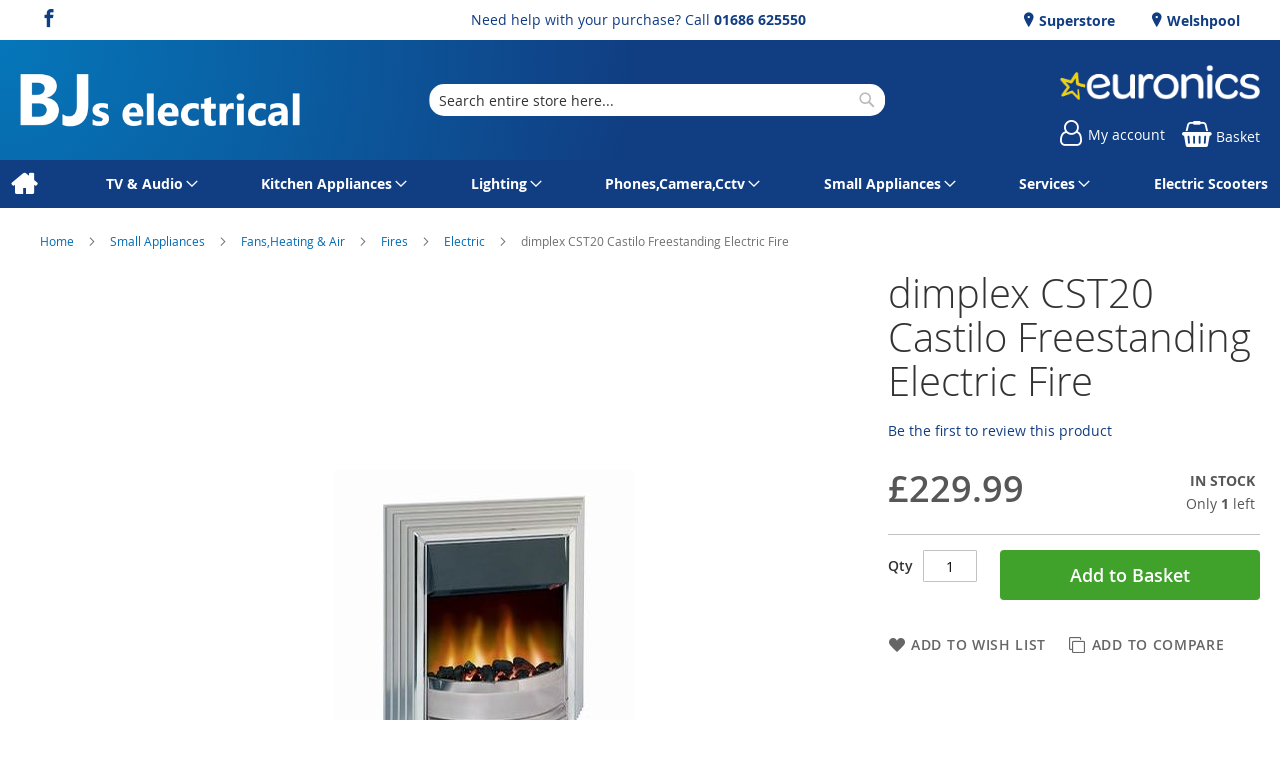

--- FILE ---
content_type: text/html; charset=UTF-8
request_url: https://www.bjselectrical.co.uk/dimplex-cst20-400004921.html
body_size: 18625
content:
<!doctype html>
<html lang="en">
    <head prefix="og: http://ogp.me/ns# fb: http://ogp.me/ns/fb# product: http://ogp.me/ns/product#">
        
<script>
    var BASE_URL = 'https://www.bjselectrical.co.uk/';
    require = {
        "baseUrl": "https://www.bjselectrical.co.uk/static/version1762328756/frontend/calculus/master/en_GB"
    };

    let breakpoint = 1200;
    let showDebugOutput = 0;
    let deliveryAllowed = 1;
    let clickAndCollectAllowed = 0;
    let internationalShippingAllowed = 0;
    let internationalShippingUseRequiredPostcodes = 1;
    let showDeliveryInBasketSummary = 1;
    let hasDatepicker = 0;
    let isPBUenabled = 0;
    let PBUExpressBrippo = 0;
    let onDisplay = 'On Display';
    let takeAway = 'Ready to Take Away';
    let branchesDisplayNum =  10;
    let branchesDisplayMax =  20;
    let branchDisplayThreshold =  0;
    let branchShowStoreAddress = 0;
    let branchShowStoreStock = 0;
    let showAvailabiltyBranches = 1;
    let showAvailabiltyMessage = 1;
    let ccLeadTime =  0;
    let ccCutOffTime =  12 ;
    let ccValidDays = 'Monday Tuesday Wednesday Thursday Friday Saturday';
    let allowCheckoutIfNoInfo = 1;
    let allowCheckoutIfNoStockMsgBasket = ' We will contact you when this item is available to collect';
    let allowCheckoutIfNoStockMsgCheckout = ' We will contact you when this item is available to collect';
    let sliderMobileViewItems = '1';
    let stockAvailabilityEnabled = '0';
    let GalleryThumbnailWidth = '0';
    let GalleryMobileWidth = 768;
    let NcB2BEnabled = '0';
    let preSelectTheDelivery = 0;

    /* set screen width for mobile view for use in js */
    let screen_m = breakpoint;

    
</script>
        <meta charset="utf-8"/>
<meta name="title" content="dimplex CST20 Castilo Freestanding Electric Fire"/>
<meta name="description" content="We are a family owned Electrical Retailer founded in 1967 in Market street, Newtown. We are proud to offer good quality service along with very competitive prices and we will always try and beat any genuine like for like in stock item price from the national stores."/>
<meta name="keywords" content="Hotpoint, Electrolux, Zanussi, Belling, Beko, Dyson, Panasonic, Samsung, Sharp, Toshiba, LG, Hisense, Seiki, Linsar"/>
<meta name="robots" content="INDEX,FOLLOW"/>
<meta name="viewport" content="width=device-width, initial-scale=1.0 maximum-scale=1, user-scalable=no"/>
<meta name="format-detection" content="telephone=no"/>
<title>dimplex CST20 Castilo Freestanding Electric Fire</title>
<link  rel="stylesheet" type="text/css"  media="all" href="https://www.bjselectrical.co.uk/static/version1762328756/frontend/calculus/master/en_GB/mage/calendar.css" />
<link  rel="stylesheet" type="text/css"  media="all" href="https://www.bjselectrical.co.uk/static/version1762328756/frontend/calculus/master/en_GB/css/styles-m.css" />
<link  rel="stylesheet" type="text/css"  media="all" href="https://www.bjselectrical.co.uk/static/version1762328756/frontend/calculus/master/en_GB/css/styles-l.css" />
<link  rel="stylesheet" type="text/css"  media="all" href="https://www.bjselectrical.co.uk/static/version1762328756/frontend/calculus/master/en_GB/jquery/uppy/dist/uppy-custom.css" />
<link  rel="stylesheet" type="text/css"  media="all" href="https://www.bjselectrical.co.uk/static/version1762328756/frontend/calculus/master/en_GB/Magezon_Core/css/styles.css" />
<link  rel="stylesheet" type="text/css"  media="all" href="https://www.bjselectrical.co.uk/static/version1762328756/frontend/calculus/master/en_GB/mage/gallery/gallery.css" />
<link  rel="stylesheet" type="text/css"  media="all" href="https://www.bjselectrical.co.uk/static/version1762328756/frontend/calculus/master/en_GB/Trustpilot_Reviews/css/trustpilot.min.css" />
<link  rel="stylesheet" type="text/css"  media="all" href="https://fonts.googleapis.com/css2?family=Nunito" />
<link  rel="stylesheet" type="text/css"  media="print" href="https://www.bjselectrical.co.uk/static/version1762328756/frontend/calculus/master/en_GB/css/print.css" />
<link  rel="stylesheet" type="text/css"  media="all" href="https://www.bjselectrical.co.uk/static/version1762328756/frontend/calculus/master/en_GB/css/magnific-popup.css" />
<script  type="text/javascript"  src="https://www.bjselectrical.co.uk/static/version1762328756/frontend/calculus/master/en_GB/requirejs/require.js"></script>
<script  type="text/javascript"  src="https://www.bjselectrical.co.uk/static/version1762328756/frontend/calculus/master/en_GB/mage/requirejs/mixins.js"></script>
<script  type="text/javascript"  src="https://www.bjselectrical.co.uk/static/version1762328756/frontend/calculus/master/en_GB/requirejs-config.js"></script>
<script  type="text/javascript"  src="https://www.bjselectrical.co.uk/static/version1762328756/frontend/calculus/master/en_GB/Phpro_CookieConsent/js/consentdefault.js"></script>
<link rel="preload" as="font" crossorigin="anonymous" href="https://www.bjselectrical.co.uk/static/version1762328756/frontend/calculus/master/en_GB/fonts/opensans/light/opensans-300.woff2" />
<link rel="preload" as="font" crossorigin="anonymous" href="https://www.bjselectrical.co.uk/static/version1762328756/frontend/calculus/master/en_GB/fonts/opensans/regular/opensans-400.woff2" />
<link rel="preload" as="font" crossorigin="anonymous" href="https://www.bjselectrical.co.uk/static/version1762328756/frontend/calculus/master/en_GB/fonts/opensans/semibold/opensans-600.woff2" />
<link rel="preload" as="font" crossorigin="anonymous" href="https://www.bjselectrical.co.uk/static/version1762328756/frontend/calculus/master/en_GB/fonts/opensans/bold/opensans-700.woff2" />
<link  rel="icon" type="image/x-icon" href="https://www.bjselectrical.co.uk/media/favicon/websites/1/favicon.jpg" />
<link  rel="shortcut icon" type="image/x-icon" href="https://www.bjselectrical.co.uk/media/favicon/websites/1/favicon.jpg" />
<meta name="google-site-verification" content="ua2fuNgXPa5cStyfWfnSO1kvcxg2cpXEvoDgtRi7fNM" />
<meta name="msvalidate.01" content="D36B0EC2684EFA460C1F5E782C526795" />
<style>

.categories-grid {
    justify-content: center;
}
.categories-grid > .categories-list-item:last-child {
    margin-right: 0!important;
}

.table-checkout-shipping-method tbody .col-price {
display: none;
}
</style>        

    

    <!-- BEGIN GOOGLE ANALYTICS CODE -->
<script type="text/x-magento-init">
{
    "*": {
        "Magento_GoogleAnalytics/js/google-analytics": {
            "isCookieRestrictionModeEnabled": 0,
            "currentWebsite": 1,
            "cookieName": "user_allowed_save_cookie",
            "ordersTrackingData": [],
            "pageTrackingData": {"optPageUrl":"","isAnonymizedIpActive":false,"accountId":"UA-87000549-1"}        }
    }
}
</script>
<!-- END GOOGLE ANALYTICS CODE -->
    <script type="text/x-magento-init">
        {
            "*": {
                "Magento_PageCache/js/form-key-provider": {
                    "isPaginationCacheEnabled":
                        0                }
            }
        }
    </script>
<script>
    window.globalConfigData = {"nopostcode":"1"};
    </script>
<!-- Structured Data by outer/edge (https://outeredge.agency) -->
<script type="application/ld+json" id="structured-data">
{
    "@context": "https://schema.org/",
    "@type": "ItemPage",
    "publisher": {
        "@type": "Organization",
        "name": "BJ&#039;s Electrical",
        "url": "https://www.bjselectrical.co.uk/",
        "logo": {
            "@type": "ImageObject",
            "url": "https://www.bjselectrical.co.uk/media/logo/websites/1/BJsElectricalLogo2020.png"
        }
    }
        }
</script>


    <script type='text/javascript'
            src='https://platform-api.sharethis.com/js/sharethis.js#property=NULL&product=sticky-share-buttons&cms=sop'
            async='async'></script>


<meta property="og:type" content="product" />
<meta property="og:title"
      content="dimplex&#x20;CST20&#x20;Castilo&#x20;Freestanding&#x20;Electric&#x20;Fire" />
<meta property="og:image"
      content="https://www.bjselectrical.co.uk/media/catalog/product/cache/0875ecd9a0e6203fa2556a2a247f3777/d/i/dimplex_cst20_28133_34-0100-0027.jpg" />
<meta property="og:description"
      content="Manufacturer&#x20;Guarantee1&#x20;year&#x20;EANCST20" />
<meta property="og:url" content="https://www.bjselectrical.co.uk/dimplex-cst20-400004921.html" />
    <meta property="product:price:amount" content="229.99"/>
    <meta property="product:price:currency"
      content="GBP"/>
    </head>
    <body data-container="body"
          data-mage-init='{"loaderAjax": {}, "loader": { "icon": "https://www.bjselectrical.co.uk/static/version1762328756/frontend/calculus/master/en_GB/images/loader-2.gif"}}'
        class="product_view_two_column_layout product_view_differential_scrolling brand-below-image calculus-master default catalog-product-view product-dimplex-cst20-400004921 page-layout-1column" id="html-body">
        
    

<script type="text/x-magento-init">
    {
        "*": {
            "Magento_PageBuilder/js/widget-initializer": {
                "config": {"[data-content-type=\"slider\"][data-appearance=\"default\"]":{"Magento_PageBuilder\/js\/content-type\/slider\/appearance\/default\/widget":false},"[data-content-type=\"map\"]":{"Magento_PageBuilder\/js\/content-type\/map\/appearance\/default\/widget":false},"[data-content-type=\"row\"]":{"Magento_PageBuilder\/js\/content-type\/row\/appearance\/default\/widget":false},"[data-content-type=\"tabs\"]":{"Magento_PageBuilder\/js\/content-type\/tabs\/appearance\/default\/widget":false},"[data-content-type=\"slide\"]":{"Magento_PageBuilder\/js\/content-type\/slide\/appearance\/default\/widget":{"buttonSelector":".pagebuilder-slide-button","showOverlay":"hover","dataRole":"slide"}},"[data-content-type=\"banner\"]":{"Magento_PageBuilder\/js\/content-type\/banner\/appearance\/default\/widget":{"buttonSelector":".pagebuilder-banner-button","showOverlay":"hover","dataRole":"banner"}},"[data-content-type=\"buttons\"]":{"Magento_PageBuilder\/js\/content-type\/buttons\/appearance\/inline\/widget":false},"[data-content-type=\"products\"][data-appearance=\"carousel\"]":{"Magento_PageBuilder\/js\/content-type\/products\/appearance\/carousel\/widget":false}},
                "breakpoints": {"desktop":{"label":"Desktop","stage":true,"default":true,"class":"desktop-switcher","icon":"Magento_PageBuilder::css\/images\/switcher\/switcher-desktop.svg","conditions":{"min-width":"1024px"},"options":{"products":{"default":{"slidesToShow":"5"}}}},"tablet":{"conditions":{"max-width":"1024px","min-width":"768px"},"options":{"products":{"default":{"slidesToShow":"4"},"continuous":{"slidesToShow":"3"}}}},"mobile":{"label":"Mobile","stage":true,"class":"mobile-switcher","icon":"Magento_PageBuilder::css\/images\/switcher\/switcher-mobile.svg","media":"only screen and (max-width: 768px)","conditions":{"max-width":"768px","min-width":"640px"},"options":{"products":{"default":{"slidesToShow":"3"}}}},"mobile-small":{"conditions":{"max-width":"640px"},"options":{"products":{"default":{"slidesToShow":"2"},"continuous":{"slidesToShow":"1"}}}}}            }
        }
    }
</script>

<div class="cookie-status-message" id="cookie-status">
    The store will not work correctly when cookies are disabled.</div>
<script type="text&#x2F;javascript">document.querySelector("#cookie-status").style.display = "none";</script>
<script type="text/x-magento-init">
    {
        "*": {
            "cookieStatus": {}
        }
    }
</script>

<script type="text/x-magento-init">
    {
        "*": {
            "mage/cookies": {
                "expires": null,
                "path": "\u002F",
                "domain": ".www.bjselectrical.co.uk",
                "secure": true,
                "lifetime": "3600"
            }
        }
    }
</script>
    <noscript>
        <div class="message global noscript">
            <div class="content">
                <p>
                    <strong>JavaScript seems to be disabled in your browser.</strong>
                    <span>
                        For the best experience on our site, be sure to turn on Javascript in your browser.                    </span>
                </p>
            </div>
        </div>
    </noscript>

<script>
    window.cookiesConfig = window.cookiesConfig || {};
    window.cookiesConfig.secure = true;
</script><script>    require.config({
        map: {
            '*': {
                wysiwygAdapter: 'mage/adminhtml/wysiwyg/tiny_mce/tinymceAdapter'
            }
        }
    });</script><script>    require.config({
        paths: {
            googleMaps: 'https\u003A\u002F\u002Fmaps.googleapis.com\u002Fmaps\u002Fapi\u002Fjs\u003Fv\u003D3.53\u0026key\u003D'
        },
        config: {
            'Magento_PageBuilder/js/utils/map': {
                style: '',
            },
            'Magento_PageBuilder/js/content-type/map/preview': {
                apiKey: '',
                apiKeyErrorMessage: 'You\u0020must\u0020provide\u0020a\u0020valid\u0020\u003Ca\u0020href\u003D\u0027https\u003A\u002F\u002Fwww.bjselectrical.co.uk\u002Fadminhtml\u002Fsystem_config\u002Fedit\u002Fsection\u002Fcms\u002F\u0023cms_pagebuilder\u0027\u0020target\u003D\u0027_blank\u0027\u003EGoogle\u0020Maps\u0020API\u0020key\u003C\u002Fa\u003E\u0020to\u0020use\u0020a\u0020map.'
            },
            'Magento_PageBuilder/js/form/element/map': {
                apiKey: '',
                apiKeyErrorMessage: 'You\u0020must\u0020provide\u0020a\u0020valid\u0020\u003Ca\u0020href\u003D\u0027https\u003A\u002F\u002Fwww.bjselectrical.co.uk\u002Fadminhtml\u002Fsystem_config\u002Fedit\u002Fsection\u002Fcms\u002F\u0023cms_pagebuilder\u0027\u0020target\u003D\u0027_blank\u0027\u003EGoogle\u0020Maps\u0020API\u0020key\u003C\u002Fa\u003E\u0020to\u0020use\u0020a\u0020map.'
            },
        }
    });</script><script>
    require.config({
        shim: {
            'Magento_PageBuilder/js/utils/map': {
                deps: ['googleMaps']
            }
        }
    });</script><div class="page-wrapper">     <div class="header-top">
        <div class="header-top-content page-main">
            <div class="flexboxgrid">
                <div class="container-fluid">
                    <div class = "row">
                                                    <div class="col col-lg-4 block-1">
                                <div class="hide-on-mobile">
<ul class="social">
<li><a class="icon-facebook" href="https://www.facebook.com/BJsElectricals/" target="_blank" rel="noopener"><span class="lbl">Facebook</span></a></li>
</ul>
</div>                            </div>
                                                                            <div class="col col-lg-4 block-2 text-center">
                                <div><p>Need help with your purchase? Call <b><a href="tel:01686 625550">01686 625550</a></b></p></div>                            </div>
                                                                            <div class="col col-lg-4 block-3">
                                <style>#html-body [data-pb-style=N42LIR7]{justify-content:flex-start;display:flex;flex-direction:column;background-position:left top;background-size:cover;background-repeat:no-repeat;background-attachment:scroll}</style><div data-content-type="row" data-appearance="contained" data-element="main"><div data-enable-parallax="0" data-parallax-speed="0.5" data-background-images="{}" data-background-type="image" data-video-loop="true" data-video-play-only-visible="true" data-video-lazy-load="true" data-video-fallback-src="" data-element="inner" data-pb-style="N42LIR7"><div data-content-type="html" data-appearance="default" data-element="main" data-decoded="true"><div class="hide-on-mobile">
<ul class="locations">
<li><a href="https://www.bjselectrical.co.uk/superstore"> Superstore</a></li>
<li><a href="https://www.bjselectrical.co.uk/welshpool"> Welshpool</a></li>
</ul>
</div></div></div></div>                            </div>
                                            </div>
                </div>
            </div>
        </div>
    </div>
<script>
    var stickyNavActive = 1;
</script>
<header class="page-header">
    <div class="header content">
        <div class="logo-wrapper">
            <span data-action="toggle-nav" class="action nav-toggle"><span>Toggle Nav</span></span>
<a
    class="logo"
    href="https://www.bjselectrical.co.uk/"
    title=""
    aria-label="store logo">
    <img src="https://www.bjselectrical.co.uk/media/logo/websites/1/BJsElectricalLogo2020.png"
         title=""
         alt=""
    />
</a>
        </div>
        <div class="custom-block hide-on-tablet">
                    </div>
        <div class="search-wrapper">
            <script>
    let search_placeholder_txt_list = ["Search our entire product range here..."];
    let search_placeholder_typing_speed =  200;
    let search_placeholder_typing_pause =  3;
</script>
<div class="block block-search">
    <div class="block block-title"><strong>Search</strong></div>
    <div class="block block-content">
        <form class="form minisearch" id="search_mini_form" action="https://www.bjselectrical.co.uk/catalogsearch/result/" method="get" style="position: relative;">
            <input type="hidden" name="product_list_order" value="relevance" />
            <input type="hidden" name="product_list_dir" value="desc" />
            <div class="field search">
                <label class="label" for="search" data-role="minisearch-label">
                    <span>Search</span>
                </label>
                <div class="control">
                    <input id="search"
                           data-mage-init='{"quickSearch":{
                                "formSelector":"#search_mini_form",
                                "url":"https://www.bjselectrical.co.uk/search/ajax/suggest/",
                                "destinationSelector":"#search_autocomplete",
                                "minSearchLength":"2"}
                           }'
                           type="text"
                           name="q"
                           value=""
                           placeholder="Search&#x20;entire&#x20;store&#x20;here..."
                           class="input-text"
                           maxlength="128"
                           role="combobox"
                           aria-haspopup="false"
                           aria-autocomplete="both"
                           autocomplete="off"
                           aria-expanded="false"/>
                    <div id="search_autocomplete" class="search-autocomplete"></div>
                    <div class="nested">
    <a class="action advanced" href="https://www.bjselectrical.co.uk/catalogsearch/advanced/" data-action="advanced-search">
        Advanced Search    </a>
</div>
                </div>
            </div>

            
            <div class="actions">
                <button type="submit"
                    title="Search"
                    class="action search"
                    aria-label="Search">
                    <span>Search</span>
                </button>
            </div>
        </form>
    </div>
</div>
        </div>
        <div class="header-actions">
            <div class="inner">
                <div class="actions">
                                                                <div class="brand-logo">
                            <p><a href="https://www.bjselectrical.co.uk/euronics"><img src="https://www.bjselectrical.co.uk/media/misc/EuronicsLogoWhite.png" alt="Proud to be a member of Euronics"></a></p>                        </div>
                                        <div class = "action-links">
                        <a class="account-link" href = "https://www.bjselectrical.co.uk/customer/account"><span> My account</span></a>
                        
<div data-block="minicart" class="minicart-wrapper ">
    <a class="action showcart" href="https://www.bjselectrical.co.uk/checkout/cart/"
       data-bind="scope: 'minicart_content'">
        <span class="text">Basket</span>
        <span class="counter qty empty"
              data-bind="css: { empty: !!getCartParam('summary_count') == false && !isLoading() }, blockLoader: isLoading">
            <span class="counter-number"><!-- ko text: getCartParam('summary_count') --><!-- /ko --></span>
            <span class="counter-label">
            <!-- ko if: getCartParam('summary_count') -->
                <!-- ko text: getCartParam('summary_count') --><!-- /ko -->
                <!-- ko i18n: 'items' --><!-- /ko -->
            <!-- /ko -->
            </span>
        </span>
    </a>
            <div class="block block-minicart"
             data-role="dropdownDialog"
             data-mage-init='{"dropdownDialog":{
                "appendTo":"[data-block=minicart]",
                "triggerTarget":".showcart",
                "timeout": "2000",
                "closeOnMouseLeave": false,
                "closeOnEscape": true,
                "triggerClass":"active",
                "parentClass":"active",
                "buttons":[]}}'>
            <div id="minicart-content-wrapper" data-bind="scope: 'minicart_content'">
                <!-- ko template: getTemplate() --><!-- /ko -->
            </div>
                    </div>
        <script>
        window.checkout = {"shoppingCartUrl":"https:\/\/www.bjselectrical.co.uk\/checkout\/cart\/","checkoutUrl":"https:\/\/www.bjselectrical.co.uk\/checkout\/","updateItemQtyUrl":"https:\/\/www.bjselectrical.co.uk\/checkout\/sidebar\/updateItemQty\/","removeItemUrl":"https:\/\/www.bjselectrical.co.uk\/checkout\/sidebar\/removeItem\/","imageTemplate":"Magento_Catalog\/product\/image_with_borders","baseUrl":"https:\/\/www.bjselectrical.co.uk\/","minicartMaxItemsVisible":5,"websiteId":"1","maxItemsToDisplay":10,"storeId":"1","storeGroupId":"1","customerLoginUrl":"https:\/\/www.bjselectrical.co.uk\/customer\/account\/login\/referer\/aHR0cHM6Ly93d3cuYmpzZWxlY3RyaWNhbC5jby51ay9kaW1wbGV4LWNzdDIwLTQwMDAwNDkyMS5odG1s\/","isRedirectRequired":false,"autocomplete":"off","captcha":{"user_login":{"isCaseSensitive":false,"imageHeight":50,"imageSrc":"","refreshUrl":"https:\/\/www.bjselectrical.co.uk\/captcha\/refresh\/","isRequired":false,"timestamp":1769815120}}};
    </script>
    <script type="text/x-magento-init">
    {
        "[data-block='minicart']": {
            "Magento_Ui/js/core/app": {"components":{"minicart_content":{"children":{"subtotal.container":{"children":{"subtotal":{"children":{"subtotal.totals":{"config":{"display_cart_subtotal_incl_tax":0,"display_cart_subtotal_excl_tax":1,"template":"Magento_Tax\/checkout\/minicart\/subtotal\/totals"},"children":{"subtotal.totals.msrp":{"component":"Magento_Msrp\/js\/view\/checkout\/minicart\/subtotal\/totals","config":{"displayArea":"minicart-subtotal-hidden","template":"Magento_Msrp\/checkout\/minicart\/subtotal\/totals"}}},"component":"Magento_Tax\/js\/view\/checkout\/minicart\/subtotal\/totals"}},"component":"uiComponent","config":{"template":"Magento_Checkout\/minicart\/subtotal"}}},"component":"uiComponent","config":{"displayArea":"subtotalContainer"}},"item.renderer":{"component":"Magento_Checkout\/js\/view\/cart-item-renderer","config":{"displayArea":"defaultRenderer","template":"Magento_Checkout\/minicart\/item\/default"},"children":{"item.image":{"component":"Magento_Catalog\/js\/view\/image","config":{"template":"Magento_Catalog\/product\/image","displayArea":"itemImage"}},"checkout.cart.item.price.sidebar":{"component":"uiComponent","config":{"template":"Magento_Checkout\/minicart\/item\/price","displayArea":"priceSidebar"}}}},"extra_info":{"component":"uiComponent","config":{"displayArea":"extraInfo"}},"promotion":{"component":"uiComponent","config":{"displayArea":"promotion"}}},"config":{"itemRenderer":{"default":"defaultRenderer","simple":"defaultRenderer","virtual":"defaultRenderer"},"template":"Magento_Checkout\/minicart\/content"},"component":"Magento_Checkout\/js\/view\/minicart"}},"types":[]}        },
        "*": {
            "Magento_Ui/js/block-loader": "https\u003A\u002F\u002Fwww.bjselectrical.co.uk\u002Fstatic\u002Fversion1762328756\u002Ffrontend\u002Fcalculus\u002Fmaster\u002Fen_GB\u002Fimages\u002Floader\u002D1.gif"
        }
    }
    </script>
</div>


                    </div>
                                    </div>

                            </div>

        </div>

    </div>

</header>

    <div class="sections nav-sections">
                <div class="section-items nav-sections-items"
             data-mage-init='{"tabs":{"openedState":"active"}}'>
                                            <div class="section-item-content nav-sections-item-content"
                     id="store.menu"
                     data-role="content">
                    
<nav class="navigation" data-action="navigation">
    <ul data-mage-init='{"menu":{"responsive":true, "expanded":true, "position":{"my":"left top","at":"left bottom"}}}'>
        <li class="level0 home "><a href="https://www.bjselectrical.co.uk/" title="Home" class="level-top"><span>Home</span></a></li>
        <li  class="level0 nav-1 category-item first parent"><a  href="https://www.bjselectrical.co.uk/tv-and-audio.html"  class="level-top" ><span>TV &amp; Audio</span></a><ul class="level0 submenu"><li  class="level1 nav-1-1 category-item first parent"><a  href="https://www.bjselectrical.co.uk/tv-and-audio/audio.html" ><span>Audio</span></a><ul class="level1 submenu"><li  class="level2 nav-1-1-1 category-item first"><a  href="https://www.bjselectrical.co.uk/tv-and-audio/audio/accessories.html" ><span>Accessories</span></a></li><li  class="level2 nav-1-1-2 category-item"><a  href="https://www.bjselectrical.co.uk/tv-and-audio/audio/clock-radios.html" ><span>Clock Radios</span></a></li><li  class="level2 nav-1-1-3 category-item"><a  href="https://www.bjselectrical.co.uk/tv-and-audio/audio/dictaphones.html" ><span>Dictaphones</span></a></li><li  class="level2 nav-1-1-4 category-item"><a  href="https://www.bjselectrical.co.uk/tv-and-audio/audio/headphones.html" ><span>Headphones</span></a></li><li  class="level2 nav-1-1-5 category-item"><a  href="https://www.bjselectrical.co.uk/tv-and-audio/audio/hi-fi.html" ><span>Hi-fi</span></a></li><li  class="level2 nav-1-1-6 category-item"><a  href="https://www.bjselectrical.co.uk/tv-and-audio/audio/hi-fi-separates.html" ><span>Hi-Fi Separates</span></a></li><li  class="level2 nav-1-1-7 category-item"><a  href="https://www.bjselectrical.co.uk/tv-and-audio/audio/karaoke-and-mp3-4.html" ><span>Karaoke &amp; Mp3/4</span></a></li><li  class="level2 nav-1-1-8 category-item"><a  href="https://www.bjselectrical.co.uk/tv-and-audio/audio/radios.html" ><span>Radios</span></a></li><li  class="level2 nav-1-1-9 category-item last"><a  href="https://www.bjselectrical.co.uk/tv-and-audio/audio/speakers.html" ><span>Speakers</span></a></li></ul></li><li  class="level1 nav-1-2 category-item parent"><a  href="https://www.bjselectrical.co.uk/tv-and-audio/satellite-and-aerial.html" ><span>Satellite And Aerial</span></a><ul class="level1 submenu"><li  class="level2 nav-1-2-1 category-item first"><a  href="https://www.bjselectrical.co.uk/tv-and-audio/satellite-and-aerial/sat-aerial-equipment.html" ><span>Sat/Aerial Equipment</span></a></li><li  class="level2 nav-1-2-2 category-item"><a  href="https://www.bjselectrical.co.uk/tv-and-audio/satellite-and-aerial/freesat.html" ><span>Freesat</span></a></li><li  class="level2 nav-1-2-3 category-item"><a  href="https://www.bjselectrical.co.uk/tv-and-audio/satellite-and-aerial/freeview.html" ><span>Freeview</span></a></li><li  class="level2 nav-1-2-4 category-item"><a  href="https://www.bjselectrical.co.uk/tv-and-audio/satellite-and-aerial/satellite-equipment.html" ><span>Satellite Equipment</span></a></li><li  class="level2 nav-1-2-5 category-item last"><a  href="https://www.bjselectrical.co.uk/tv-and-audio/satellite-and-aerial/sky.html" ><span>Sky</span></a></li></ul></li><li  class="level1 nav-1-3 category-item parent"><a  href="https://www.bjselectrical.co.uk/tv-and-audio/dvd-and-blu-ray.html" ><span>DVD &amp; Blu-Ray</span></a><ul class="level1 submenu"><li  class="level2 nav-1-3-1 category-item first"><a  href="https://www.bjselectrical.co.uk/tv-and-audio/dvd-and-blu-ray/blu-ray.html" ><span>Blu-ray</span></a></li><li  class="level2 nav-1-3-2 category-item"><a  href="https://www.bjselectrical.co.uk/tv-and-audio/dvd-and-blu-ray/dvd-player.html" ><span>DVD Player</span></a></li><li  class="level2 nav-1-3-3 category-item"><a  href="https://www.bjselectrical.co.uk/tv-and-audio/dvd-and-blu-ray/dvd-recorder.html" ><span>DVD Recorder</span></a></li><li  class="level2 nav-1-3-4 category-item"><a  href="https://www.bjselectrical.co.uk/tv-and-audio/dvd-and-blu-ray/dvd-video-combi.html" ><span>Dvd/video Combi</span></a></li><li  class="level2 nav-1-3-5 category-item"><a  href="https://www.bjselectrical.co.uk/tv-and-audio/dvd-and-blu-ray/portable-dvd-player.html" ><span>Portable DVD Player</span></a></li><li  class="level2 nav-1-3-6 category-item last"><a  href="https://www.bjselectrical.co.uk/tv-and-audio/dvd-and-blu-ray/video.html" ><span>Video</span></a></li></ul></li><li  class="level1 nav-1-4 category-item"><a  href="https://www.bjselectrical.co.uk/tv-and-audio/home-cinema.html" ><span>Home Cinema</span></a></li><li  class="level1 nav-1-5 category-item parent"><a  href="https://www.bjselectrical.co.uk/tv-and-audio/tablets-and-gaming.html" ><span>Tablets &amp; Gaming</span></a><ul class="level1 submenu"><li  class="level2 nav-1-5-1 category-item first"><a  href="https://www.bjselectrical.co.uk/tv-and-audio/tablets-and-gaming/gaming.html" ><span>Gaming</span></a></li><li  class="level2 nav-1-5-2 category-item"><a  href="https://www.bjselectrical.co.uk/tv-and-audio/tablets-and-gaming/tablets-and-laptops.html" ><span>Tablets &amp; Laptops</span></a></li><li  class="level2 nav-1-5-3 category-item last"><a  href="https://www.bjselectrical.co.uk/tv-and-audio/tablets-and-gaming/toys.html" ><span>Toys</span></a></li></ul></li><li  class="level1 nav-1-6 category-item parent"><a  href="https://www.bjselectrical.co.uk/tv-and-audio/televisions.html" ><span>Televisions</span></a><ul class="level1 submenu"><li  class="level2 nav-1-6-1 category-item first"><a  href="https://www.bjselectrical.co.uk/tv-and-audio/televisions/31-and-smaller.html" ><span>31` And Smaller</span></a></li><li  class="level2 nav-1-6-2 category-item"><a  href="https://www.bjselectrical.co.uk/tv-and-audio/televisions/32-to-39.html" ><span>32` To 39`</span></a></li><li  class="level2 nav-1-6-3 category-item"><a  href="https://www.bjselectrical.co.uk/tv-and-audio/televisions/40-to-45.html" ><span>40` To 45`</span></a></li><li  class="level2 nav-1-6-4 category-item"><a  href="https://www.bjselectrical.co.uk/tv-and-audio/televisions/46-to-54.html" ><span>46` To 54`</span></a></li><li  class="level2 nav-1-6-5 category-item"><a  href="https://www.bjselectrical.co.uk/tv-and-audio/televisions/55-to-64.html" ><span>55` To 64`</span></a></li><li  class="level2 nav-1-6-6 category-item"><a  href="https://www.bjselectrical.co.uk/tv-and-audio/televisions/projectors.html" ><span>Projectors</span></a></li><li  class="level2 nav-1-6-7 category-item"><a  href="https://www.bjselectrical.co.uk/tv-and-audio/televisions/75-and-larger.html" ><span>75” And Larger</span></a></li><li  class="level2 nav-1-6-8 category-item"><a  href="https://www.bjselectrical.co.uk/tv-and-audio/televisions/65-to-74.html" ><span>65` To 74`</span></a></li><li  class="level2 nav-1-6-9 category-item last"><a  href="https://www.bjselectrical.co.uk/tv-and-audio/televisions/12v-24v-tvs.html" ><span>12V/24V Tvs</span></a></li></ul></li><li  class="level1 nav-1-7 category-item last parent"><a  href="https://www.bjselectrical.co.uk/tv-and-audio/tv-accessories.html" ><span>TV Accessories</span></a><ul class="level1 submenu"><li  class="level2 nav-1-7-1 category-item first"><a  href="https://www.bjselectrical.co.uk/tv-and-audio/tv-accessories/web-cams-and-glasses.html" ><span>Web Cams &amp; Glasses</span></a></li><li  class="level2 nav-1-7-2 category-item"><a  href="https://www.bjselectrical.co.uk/tv-and-audio/tv-accessories/av-senders.html" ><span>Av Senders</span></a></li><li  class="level2 nav-1-7-3 category-item"><a  href="https://www.bjselectrical.co.uk/tv-and-audio/tv-accessories/stands.html" ><span>Stands</span></a></li><li  class="level2 nav-1-7-4 category-item"><a  href="https://www.bjselectrical.co.uk/tv-and-audio/tv-accessories/wall-bracket-and-bases.html" ><span>Wall Bracket &amp; Bases</span></a></li><li  class="level2 nav-1-7-5 category-item last"><a  href="https://www.bjselectrical.co.uk/tv-and-audio/tv-accessories/wif-adaptors.html" ><span>Wif Adaptors</span></a></li></ul></li></ul></li><li  class="level0 nav-2 category-item parent"><a  href="https://www.bjselectrical.co.uk/kitchen-appliances.html"  class="level-top" ><span>Kitchen Appliances</span></a><ul class="level0 submenu"><li  class="level1 nav-2-1 category-item first parent"><a  href="https://www.bjselectrical.co.uk/kitchen-appliances/cooking.html" ><span>Cooking</span></a><ul class="level1 submenu"><li  class="level2 nav-2-1-1 category-item first parent"><a  href="https://www.bjselectrical.co.uk/kitchen-appliances/cooking/built-in-appliances.html" ><span>Built In Appliances</span></a><ul class="level2 submenu"><li  class="level3 nav-2-1-1-1 category-item first parent"><a  href="https://www.bjselectrical.co.uk/kitchen-appliances/cooking/built-in-appliances/hobs.html" ><span>Hobs</span></a><ul class="level3 submenu"><li  class="level4 nav-2-1-1-1-1 category-item first"><a  href="https://www.bjselectrical.co.uk/kitchen-appliances/cooking/built-in-appliances/hobs/ceramic.html" ><span>Ceramic</span></a></li><li  class="level4 nav-2-1-1-1-2 category-item"><a  href="https://www.bjselectrical.co.uk/kitchen-appliances/cooking/built-in-appliances/hobs/gas.html" ><span>Gas</span></a></li><li  class="level4 nav-2-1-1-1-3 category-item"><a  href="https://www.bjselectrical.co.uk/kitchen-appliances/cooking/built-in-appliances/hobs/induction.html" ><span>Induction</span></a></li><li  class="level4 nav-2-1-1-1-4 category-item last"><a  href="https://www.bjselectrical.co.uk/kitchen-appliances/cooking/built-in-appliances/hobs/solid-plate.html" ><span>Solid Plate</span></a></li></ul></li><li  class="level3 nav-2-1-1-2 category-item"><a  href="https://www.bjselectrical.co.uk/kitchen-appliances/cooking/built-in-appliances/hoods.html" ><span>Hoods</span></a></li><li  class="level3 nav-2-1-1-3 category-item"><a  href="https://www.bjselectrical.co.uk/kitchen-appliances/cooking/built-in-appliances/oven-and-hob.html" ><span>Oven &amp; Hob</span></a></li><li  class="level3 nav-2-1-1-4 category-item parent"><a  href="https://www.bjselectrical.co.uk/kitchen-appliances/cooking/built-in-appliances/ovens.html" ><span>Ovens</span></a><ul class="level3 submenu"><li  class="level4 nav-2-1-1-4-1 category-item first"><a  href="https://www.bjselectrical.co.uk/kitchen-appliances/cooking/built-in-appliances/ovens/built-under-double.html" ><span>Built Under Double</span></a></li><li  class="level4 nav-2-1-1-4-2 category-item"><a  href="https://www.bjselectrical.co.uk/kitchen-appliances/cooking/built-in-appliances/ovens/double-ovens.html" ><span>Double Ovens</span></a></li><li  class="level4 nav-2-1-1-4-3 category-item"><a  href="https://www.bjselectrical.co.uk/kitchen-appliances/cooking/built-in-appliances/ovens/gas-ovens.html" ><span>Gas Ovens</span></a></li><li  class="level4 nav-2-1-1-4-4 category-item last"><a  href="https://www.bjselectrical.co.uk/kitchen-appliances/cooking/built-in-appliances/ovens/single-ovens.html" ><span>Single Ovens</span></a></li></ul></li><li  class="level3 nav-2-1-1-5 category-item"><a  href="https://www.bjselectrical.co.uk/kitchen-appliances/cooking/built-in-appliances/splash-back.html" ><span>Splash Back</span></a></li><li  class="level3 nav-2-1-1-6 category-item last"><a  href="https://www.bjselectrical.co.uk/kitchen-appliances/cooking/built-in-appliances/warming-draw.html" ><span>Warming Draw</span></a></li></ul></li><li  class="level2 nav-2-1-2 category-item parent"><a  href="https://www.bjselectrical.co.uk/kitchen-appliances/cooking/freestanding-cookers.html" ><span>Freestanding Cookers</span></a><ul class="level2 submenu"><li  class="level3 nav-2-1-2-1 category-item first parent"><a  href="https://www.bjselectrical.co.uk/kitchen-appliances/cooking/freestanding-cookers/dual-fuel.html" ><span>Dual Fuel</span></a><ul class="level3 submenu"><li  class="level4 nav-2-1-2-1-1 category-item first"><a  href="https://www.bjselectrical.co.uk/kitchen-appliances/cooking/freestanding-cookers/dual-fuel/50cm.html" ><span>50Cm</span></a></li><li  class="level4 nav-2-1-2-1-2 category-item"><a  href="https://www.bjselectrical.co.uk/kitchen-appliances/cooking/freestanding-cookers/dual-fuel/55cm.html" ><span>55Cm</span></a></li><li  class="level4 nav-2-1-2-1-3 category-item last"><a  href="https://www.bjselectrical.co.uk/kitchen-appliances/cooking/freestanding-cookers/dual-fuel/60cm.html" ><span>60Cm</span></a></li></ul></li><li  class="level3 nav-2-1-2-2 category-item parent"><a  href="https://www.bjselectrical.co.uk/kitchen-appliances/cooking/freestanding-cookers/electric.html" ><span>Electric</span></a><ul class="level3 submenu"><li  class="level4 nav-2-1-2-2-1 category-item first parent"><a  href="https://www.bjselectrical.co.uk/kitchen-appliances/cooking/freestanding-cookers/electric/50cm.html" ><span>50Cm</span></a><ul class="level4 submenu"><li  class="level5 nav-2-1-2-2-1-1 category-item first"><a  href="https://www.bjselectrical.co.uk/kitchen-appliances/cooking/freestanding-cookers/electric/50cm/ceramic.html" ><span>Ceramic</span></a></li><li  class="level5 nav-2-1-2-2-1-2 category-item last"><a  href="https://www.bjselectrical.co.uk/kitchen-appliances/cooking/freestanding-cookers/electric/50cm/solid-plate.html" ><span>Solid Plate</span></a></li></ul></li><li  class="level4 nav-2-1-2-2-2 category-item parent"><a  href="https://www.bjselectrical.co.uk/kitchen-appliances/cooking/freestanding-cookers/electric/55cm.html" ><span>55Cm</span></a><ul class="level4 submenu"><li  class="level5 nav-2-1-2-2-2-1 category-item first"><a  href="https://www.bjselectrical.co.uk/kitchen-appliances/cooking/freestanding-cookers/electric/55cm/ceramic.html" ><span>Ceramic</span></a></li><li  class="level5 nav-2-1-2-2-2-2 category-item last"><a  href="https://www.bjselectrical.co.uk/kitchen-appliances/cooking/freestanding-cookers/electric/55cm/solid-plate.html" ><span>Solid Plate</span></a></li></ul></li><li  class="level4 nav-2-1-2-2-3 category-item last parent"><a  href="https://www.bjselectrical.co.uk/kitchen-appliances/cooking/freestanding-cookers/electric/60cm.html" ><span>60Cm</span></a><ul class="level4 submenu"><li  class="level5 nav-2-1-2-2-3-1 category-item first"><a  href="https://www.bjselectrical.co.uk/kitchen-appliances/cooking/freestanding-cookers/electric/60cm/ceramic.html" ><span>Ceramic</span></a></li><li  class="level5 nav-2-1-2-2-3-2 category-item"><a  href="https://www.bjselectrical.co.uk/kitchen-appliances/cooking/freestanding-cookers/electric/60cm/solid-plate.html" ><span>Solid Plate</span></a></li><li  class="level5 nav-2-1-2-2-3-3 category-item last"><a  href="https://www.bjselectrical.co.uk/kitchen-appliances/cooking/freestanding-cookers/electric/60cm/induction.html" ><span>Induction</span></a></li></ul></li></ul></li><li  class="level3 nav-2-1-2-3 category-item last parent"><a  href="https://www.bjselectrical.co.uk/kitchen-appliances/cooking/freestanding-cookers/gas.html" ><span>Gas</span></a><ul class="level3 submenu"><li  class="level4 nav-2-1-2-3-1 category-item first"><a  href="https://www.bjselectrical.co.uk/kitchen-appliances/cooking/freestanding-cookers/gas/50cm.html" ><span>50Cm</span></a></li><li  class="level4 nav-2-1-2-3-2 category-item"><a  href="https://www.bjselectrical.co.uk/kitchen-appliances/cooking/freestanding-cookers/gas/55cm.html" ><span>55Cm</span></a></li><li  class="level4 nav-2-1-2-3-3 category-item last"><a  href="https://www.bjselectrical.co.uk/kitchen-appliances/cooking/freestanding-cookers/gas/60cm.html" ><span>60Cm</span></a></li></ul></li></ul></li><li  class="level2 nav-2-1-3 category-item parent"><a  href="https://www.bjselectrical.co.uk/kitchen-appliances/cooking/microwaves.html" ><span>Microwaves</span></a><ul class="level2 submenu"><li  class="level3 nav-2-1-3-1 category-item first"><a  href="https://www.bjselectrical.co.uk/kitchen-appliances/cooking/microwaves/built-in-microwave.html" ><span>Built In Microwave</span></a></li><li  class="level3 nav-2-1-3-2 category-item"><a  href="https://www.bjselectrical.co.uk/kitchen-appliances/cooking/microwaves/combination.html" ><span>Combination</span></a></li><li  class="level3 nav-2-1-3-3 category-item"><a  href="https://www.bjselectrical.co.uk/kitchen-appliances/cooking/microwaves/conventional.html" ><span>Conventional</span></a></li><li  class="level3 nav-2-1-3-4 category-item last"><a  href="https://www.bjselectrical.co.uk/kitchen-appliances/cooking/microwaves/with-grill.html" ><span>With Grill</span></a></li></ul></li><li  class="level2 nav-2-1-4 category-item"><a  href="https://www.bjselectrical.co.uk/kitchen-appliances/cooking/mini-ovens.html" ><span>Mini Ovens</span></a></li><li  class="level2 nav-2-1-5 category-item"><a  href="https://www.bjselectrical.co.uk/kitchen-appliances/cooking/portable-hobs.html" ><span>Portable Hobs</span></a></li><li  class="level2 nav-2-1-6 category-item last"><a  href="https://www.bjselectrical.co.uk/kitchen-appliances/cooking/range-cookers.html" ><span>Range Cookers</span></a></li></ul></li><li  class="level1 nav-2-2 category-item parent"><a  href="https://www.bjselectrical.co.uk/kitchen-appliances/dishwashers.html" ><span>Dishwashers</span></a><ul class="level1 submenu"><li  class="level2 nav-2-2-1 category-item first parent"><a  href="https://www.bjselectrical.co.uk/kitchen-appliances/dishwashers/freestanding.html" ><span>Freestanding</span></a><ul class="level2 submenu"><li  class="level3 nav-2-2-1-1 category-item first"><a  href="https://www.bjselectrical.co.uk/kitchen-appliances/dishwashers/freestanding/full-size-60cm.html" ><span>Full Size ( 60Cm )</span></a></li><li  class="level3 nav-2-2-1-2 category-item last"><a  href="https://www.bjselectrical.co.uk/kitchen-appliances/dishwashers/freestanding/slimline-45cm.html" ><span>Slimline ( 45Cm )</span></a></li></ul></li><li  class="level2 nav-2-2-2 category-item parent"><a  href="https://www.bjselectrical.co.uk/kitchen-appliances/dishwashers/integrated.html" ><span>Integrated</span></a><ul class="level2 submenu"><li  class="level3 nav-2-2-2-1 category-item first"><a  href="https://www.bjselectrical.co.uk/kitchen-appliances/dishwashers/integrated/full-size-60cm.html" ><span>Full Size ( 60Cm )</span></a></li><li  class="level3 nav-2-2-2-2 category-item"><a  href="https://www.bjselectrical.co.uk/kitchen-appliances/dishwashers/integrated/semi-integrated.html" ><span>Semi-Integrated</span></a></li><li  class="level3 nav-2-2-2-3 category-item last"><a  href="https://www.bjselectrical.co.uk/kitchen-appliances/dishwashers/integrated/slimline-45cm.html" ><span>Slimline ( 45Cm )</span></a></li></ul></li><li  class="level2 nav-2-2-3 category-item last"><a  href="https://www.bjselectrical.co.uk/kitchen-appliances/dishwashers/table-top.html" ><span>Table Top</span></a></li></ul></li><li  class="level1 nav-2-3 category-item parent"><a  href="https://www.bjselectrical.co.uk/kitchen-appliances/laundry.html" ><span>Laundry</span></a><ul class="level1 submenu"><li  class="level2 nav-2-3-1 category-item first parent"><a  href="https://www.bjselectrical.co.uk/kitchen-appliances/laundry/dryers.html" ><span>Dryers</span></a><ul class="level2 submenu"><li  class="level3 nav-2-3-1-1 category-item first"><a  href="https://www.bjselectrical.co.uk/kitchen-appliances/laundry/dryers/condenser.html" ><span>Condenser</span></a></li><li  class="level3 nav-2-3-1-2 category-item"><a  href="https://www.bjselectrical.co.uk/kitchen-appliances/laundry/dryers/heat-pump.html" ><span>Heat Pump</span></a></li><li  class="level3 nav-2-3-1-3 category-item"><a  href="https://www.bjselectrical.co.uk/kitchen-appliances/laundry/dryers/integrated.html" ><span>Integrated</span></a></li><li  class="level3 nav-2-3-1-4 category-item"><a  href="https://www.bjselectrical.co.uk/kitchen-appliances/laundry/dryers/spin-dryers.html" ><span>Spin Dryers</span></a></li><li  class="level3 nav-2-3-1-5 category-item last"><a  href="https://www.bjselectrical.co.uk/kitchen-appliances/laundry/dryers/vented.html" ><span>Vented</span></a></li></ul></li><li  class="level2 nav-2-3-2 category-item parent"><a  href="https://www.bjselectrical.co.uk/kitchen-appliances/laundry/washer-dryers.html" ><span>Washer Dryers</span></a><ul class="level2 submenu"><li  class="level3 nav-2-3-2-1 category-item first"><a  href="https://www.bjselectrical.co.uk/kitchen-appliances/laundry/washer-dryers/freestanding.html" ><span>Freestanding</span></a></li><li  class="level3 nav-2-3-2-2 category-item last"><a  href="https://www.bjselectrical.co.uk/kitchen-appliances/laundry/washer-dryers/integrated.html" ><span>Integrated</span></a></li></ul></li><li  class="level2 nav-2-3-3 category-item last parent"><a  href="https://www.bjselectrical.co.uk/kitchen-appliances/laundry/washing-machines.html" ><span>Washing Machines</span></a><ul class="level2 submenu"><li  class="level3 nav-2-3-3-1 category-item first"><a  href="https://www.bjselectrical.co.uk/kitchen-appliances/laundry/washing-machines/freestanding.html" ><span>Freestanding</span></a></li><li  class="level3 nav-2-3-3-2 category-item last"><a  href="https://www.bjselectrical.co.uk/kitchen-appliances/laundry/washing-machines/integrated.html" ><span>Integrated</span></a></li></ul></li></ul></li><li  class="level1 nav-2-4 category-item parent"><a  href="https://www.bjselectrical.co.uk/kitchen-appliances/refrigeration.html" ><span>Refrigeration</span></a><ul class="level1 submenu"><li  class="level2 nav-2-4-1 category-item first"><a  href="https://www.bjselectrical.co.uk/kitchen-appliances/refrigeration/american-and-retro.html" ><span>American &amp; Retro</span></a></li><li  class="level2 nav-2-4-2 category-item parent"><a  href="https://www.bjselectrical.co.uk/kitchen-appliances/refrigeration/freezers.html" ><span>Freezers</span></a><ul class="level2 submenu"><li  class="level3 nav-2-4-2-1 category-item first"><a  href="https://www.bjselectrical.co.uk/kitchen-appliances/refrigeration/freezers/freezers-chest.html" ><span>Freezers- Chest</span></a></li><li  class="level3 nav-2-4-2-2 category-item parent"><a  href="https://www.bjselectrical.co.uk/kitchen-appliances/refrigeration/freezers/freezers-tall.html" ><span>Freezers- Tall</span></a><ul class="level3 submenu"><li  class="level4 nav-2-4-2-2-1 category-item first"><a  href="https://www.bjselectrical.co.uk/kitchen-appliances/refrigeration/freezers/freezers-tall/frost-free.html" ><span>Frost Free</span></a></li><li  class="level4 nav-2-4-2-2-2 category-item last"><a  href="https://www.bjselectrical.co.uk/kitchen-appliances/refrigeration/freezers/freezers-tall/static.html" ><span>Static</span></a></li></ul></li><li  class="level3 nav-2-4-2-3 category-item last"><a  href="https://www.bjselectrical.co.uk/kitchen-appliances/refrigeration/freezers/freezers-u-counter.html" ><span>Freezers- U/counter</span></a></li></ul></li><li  class="level2 nav-2-4-3 category-item parent"><a  href="https://www.bjselectrical.co.uk/kitchen-appliances/refrigeration/fridge-freezers.html" ><span>Fridge Freezers</span></a><ul class="level2 submenu"><li  class="level3 nav-2-4-3-1 category-item first"><a  href="https://www.bjselectrical.co.uk/kitchen-appliances/refrigeration/fridge-freezers/frost-free.html" ><span>Frost Free</span></a></li><li  class="level3 nav-2-4-3-2 category-item last"><a  href="https://www.bjselectrical.co.uk/kitchen-appliances/refrigeration/fridge-freezers/non-frost-free.html" ><span>Non Frost Free</span></a></li></ul></li><li  class="level2 nav-2-4-4 category-item parent"><a  href="https://www.bjselectrical.co.uk/kitchen-appliances/refrigeration/fridges-and-larders.html" ><span>Fridges &amp; Larders</span></a><ul class="level2 submenu"><li  class="level3 nav-2-4-4-1 category-item first"><a  href="https://www.bjselectrical.co.uk/kitchen-appliances/refrigeration/fridges-and-larders/fridges.html" ><span>Fridges</span></a></li><li  class="level3 nav-2-4-4-2 category-item"><a  href="https://www.bjselectrical.co.uk/kitchen-appliances/refrigeration/fridges-and-larders/larder-u-counter.html" ><span>Larder- U/Counter</span></a></li><li  class="level3 nav-2-4-4-3 category-item last"><a  href="https://www.bjselectrical.co.uk/kitchen-appliances/refrigeration/fridges-and-larders/larder-tall.html" ><span>Larder-Tall</span></a></li></ul></li><li  class="level2 nav-2-4-5 category-item parent"><a  href="https://www.bjselectrical.co.uk/kitchen-appliances/refrigeration/integrated.html" ><span>Integrated</span></a><ul class="level2 submenu"><li  class="level3 nav-2-4-5-1 category-item first"><a  href="https://www.bjselectrical.co.uk/kitchen-appliances/refrigeration/integrated/freezer-u-counter.html" ><span>Freezer U/Counter</span></a></li><li  class="level3 nav-2-4-5-2 category-item"><a  href="https://www.bjselectrical.co.uk/kitchen-appliances/refrigeration/integrated/fridge-freezer.html" ><span>Fridge Freezer</span></a></li><li  class="level3 nav-2-4-5-3 category-item"><a  href="https://www.bjselectrical.co.uk/kitchen-appliances/refrigeration/integrated/larder-incolumn.html" ><span>Larder Incolumn</span></a></li><li  class="level3 nav-2-4-5-4 category-item"><a  href="https://www.bjselectrical.co.uk/kitchen-appliances/refrigeration/integrated/larder-u-counter.html" ><span>Larder U/Counter</span></a></li><li  class="level3 nav-2-4-5-5 category-item last"><a  href="https://www.bjselectrical.co.uk/kitchen-appliances/refrigeration/integrated/freezer-incolumn.html" ><span>Freezer Incolumn</span></a></li></ul></li><li  class="level2 nav-2-4-6 category-item"><a  href="https://www.bjselectrical.co.uk/kitchen-appliances/refrigeration/table-top.html" ><span>Table Top</span></a></li><li  class="level2 nav-2-4-7 category-item last"><a  href="https://www.bjselectrical.co.uk/kitchen-appliances/refrigeration/wine-beer-coolers.html" ><span>Wine / Beer Coolers</span></a></li></ul></li><li  class="level1 nav-2-5 category-item last"><a  href="https://www.bjselectrical.co.uk/kitchen-appliances/sinksandtaps.html" ><span>Sinks&amp;Taps</span></a></li></ul></li><li  class="level0 nav-3 category-item parent"><a  href="https://www.bjselectrical.co.uk/lighting.html"  class="level-top" ><span>Lighting</span></a><ul class="level0 submenu"><li  class="level1 nav-3-1 category-item first"><a  href="https://www.bjselectrical.co.uk/lighting/bathroom.html" ><span>Bathroom</span></a></li><li  class="level1 nav-3-2 category-item"><a  href="https://www.bjselectrical.co.uk/lighting/ceiling.html" ><span>Ceiling</span></a></li><li  class="level1 nav-3-3 category-item"><a  href="https://www.bjselectrical.co.uk/lighting/childrens-and-novelty.html" ><span>Childrens &amp; Novelty</span></a></li><li  class="level1 nav-3-4 category-item"><a  href="https://www.bjselectrical.co.uk/lighting/floor-and-table.html" ><span>Floor &amp; Table</span></a></li><li  class="level1 nav-3-5 category-item"><a  href="https://www.bjselectrical.co.uk/lighting/outdoor.html" ><span>Outdoor</span></a></li><li  class="level1 nav-3-6 category-item last"><a  href="https://www.bjselectrical.co.uk/lighting/wall.html" ><span>Wall</span></a></li></ul></li><li  class="level0 nav-4 category-item parent"><a  href="https://www.bjselectrical.co.uk/phones-camera-cctv.html"  class="level-top" ><span>Phones,Camera,Cctv</span></a><ul class="level0 submenu"><li  class="level1 nav-4-1 category-item first"><a  href="https://www.bjselectrical.co.uk/phones-camera-cctv/cctv-and-security.html" ><span>Cctv &amp; Security</span></a></li><li  class="level1 nav-4-2 category-item"><a  href="https://www.bjselectrical.co.uk/phones-camera-cctv/digital-cameras.html" ><span>Digital Cameras</span></a></li><li  class="level1 nav-4-3 category-item"><a  href="https://www.bjselectrical.co.uk/phones-camera-cctv/dash-cams-and-sat-navs.html" ><span>Dash Cams &amp; Sat Navs</span></a></li><li  class="level1 nav-4-4 category-item last parent"><a  href="https://www.bjselectrical.co.uk/phones-camera-cctv/telephones.html" ><span>Telephones</span></a><ul class="level1 submenu"><li  class="level2 nav-4-4-1 category-item first last"><a  href="https://www.bjselectrical.co.uk/phones-camera-cctv/telephones/mobile-phones.html" ><span>Mobile Phones</span></a></li></ul></li></ul></li><li  class="level0 nav-5 category-item parent"><a  href="https://www.bjselectrical.co.uk/small-appliances.html"  class="level-top" ><span>Small Appliances</span></a><ul class="level0 submenu"><li  class="level1 nav-5-1 category-item first"><a  href="https://www.bjselectrical.co.uk/small-appliances/bread-makers.html" ><span>Bread Makers</span></a></li><li  class="level1 nav-5-2 category-item"><a  href="https://www.bjselectrical.co.uk/small-appliances/coffee-machines.html" ><span>Coffee Machines</span></a></li><li  class="level1 nav-5-3 category-item parent"><a  href="https://www.bjselectrical.co.uk/small-appliances/fans-heating-and-air.html" ><span>Fans,Heating &amp; Air</span></a><ul class="level1 submenu"><li  class="level2 nav-5-3-1 category-item first"><a  href="https://www.bjselectrical.co.uk/small-appliances/fans-heating-and-air/air-purifiers.html" ><span>Air Purifiers</span></a></li><li  class="level2 nav-5-3-2 category-item"><a  href="https://www.bjselectrical.co.uk/small-appliances/fans-heating-and-air/blankets.html" ><span>Blankets</span></a></li><li  class="level2 nav-5-3-3 category-item"><a  href="https://www.bjselectrical.co.uk/small-appliances/fans-heating-and-air/dehumidifiers.html" ><span>Dehumidifiers</span></a></li><li  class="level2 nav-5-3-4 category-item"><a  href="https://www.bjselectrical.co.uk/small-appliances/fans-heating-and-air/fans-and-cooling.html" ><span>Fans &amp; Cooling</span></a></li><li  class="level2 nav-5-3-5 category-item parent"><a  href="https://www.bjselectrical.co.uk/small-appliances/fans-heating-and-air/fires.html" ><span>Fires</span></a><ul class="level2 submenu"><li  class="level3 nav-5-3-5-1 category-item first"><a  href="https://www.bjselectrical.co.uk/small-appliances/fans-heating-and-air/fires/electric.html" ><span>Electric</span></a></li><li  class="level3 nav-5-3-5-2 category-item"><a  href="https://www.bjselectrical.co.uk/small-appliances/fans-heating-and-air/fires/gas.html" ><span>Gas</span></a></li><li  class="level3 nav-5-3-5-3 category-item last"><a  href="https://www.bjselectrical.co.uk/small-appliances/fans-heating-and-air/fires/suitesandsurrounds.html" ><span>Suites&amp;Surrounds</span></a></li></ul></li><li  class="level2 nav-5-3-6 category-item last"><a  href="https://www.bjselectrical.co.uk/small-appliances/fans-heating-and-air/heaters.html" ><span>Heaters</span></a></li></ul></li><li  class="level1 nav-5-4 category-item parent"><a  href="https://www.bjselectrical.co.uk/small-appliances/floorcare.html" ><span>Floorcare</span></a><ul class="level1 submenu"><li  class="level2 nav-5-4-1 category-item first"><a  href="https://www.bjselectrical.co.uk/small-appliances/floorcare/carpet-cleaners.html" ><span>Carpet Cleaners</span></a></li><li  class="level2 nav-5-4-2 category-item"><a  href="https://www.bjselectrical.co.uk/small-appliances/floorcare/cylinder.html" ><span>Cylinder</span></a></li><li  class="level2 nav-5-4-3 category-item"><a  href="https://www.bjselectrical.co.uk/small-appliances/floorcare/handheld-and-stick.html" ><span>Handheld &amp; Stick</span></a></li><li  class="level2 nav-5-4-4 category-item"><a  href="https://www.bjselectrical.co.uk/small-appliances/floorcare/robot.html" ><span>Robot</span></a></li><li  class="level2 nav-5-4-5 category-item"><a  href="https://www.bjselectrical.co.uk/small-appliances/floorcare/steamers.html" ><span>Steamers</span></a></li><li  class="level2 nav-5-4-6 category-item"><a  href="https://www.bjselectrical.co.uk/small-appliances/floorcare/surface-cleaners.html" ><span>Surface Cleaners</span></a></li><li  class="level2 nav-5-4-7 category-item last"><a  href="https://www.bjselectrical.co.uk/small-appliances/floorcare/upright.html" ><span>Upright</span></a></li></ul></li><li  class="level1 nav-5-5 category-item"><a  href="https://www.bjselectrical.co.uk/small-appliances/fly-killers.html" ><span>Fly Killers</span></a></li><li  class="level1 nav-5-6 category-item"><a  href="https://www.bjselectrical.co.uk/small-appliances/food-mixers.html" ><span>Food Mixers</span></a></li><li  class="level1 nav-5-7 category-item"><a  href="https://www.bjselectrical.co.uk/small-appliances/food-processors.html" ><span>Food Processors</span></a></li><li  class="level1 nav-5-8 category-item"><a  href="https://www.bjselectrical.co.uk/small-appliances/garden-tools.html" ><span>Garden Tools</span></a></li><li  class="level1 nav-5-9 category-item"><a  href="https://www.bjselectrical.co.uk/small-appliances/grills.html" ><span>Grills</span></a></li><li  class="level1 nav-5-10 category-item parent"><a  href="https://www.bjselectrical.co.uk/small-appliances/health-and-beauty.html" ><span>Health &amp; Beauty</span></a><ul class="level1 submenu"><li  class="level2 nav-5-10-1 category-item first"><a  href="https://www.bjselectrical.co.uk/small-appliances/health-and-beauty/hair-dryers.html" ><span>Hair Dryers</span></a></li><li  class="level2 nav-5-10-2 category-item"><a  href="https://www.bjselectrical.co.uk/small-appliances/health-and-beauty/hair-stylers.html" ><span>Hair Stylers</span></a></li><li  class="level2 nav-5-10-3 category-item last"><a  href="https://www.bjselectrical.co.uk/small-appliances/health-and-beauty/men-s-grooming.html" ><span>Men`s Grooming</span></a></li></ul></li><li  class="level1 nav-5-11 category-item"><a  href="https://www.bjselectrical.co.uk/small-appliances/homeware.html" ><span>Homeware</span></a></li><li  class="level1 nav-5-12 category-item parent"><a  href="https://www.bjselectrical.co.uk/small-appliances/ironing.html" ><span>Ironing</span></a><ul class="level1 submenu"><li  class="level2 nav-5-12-1 category-item first"><a  href="https://www.bjselectrical.co.uk/small-appliances/ironing/irons.html" ><span>Irons</span></a></li><li  class="level2 nav-5-12-2 category-item last"><a  href="https://www.bjselectrical.co.uk/small-appliances/ironing/steam-generator-iron.html" ><span>Steam Generator Iron</span></a></li></ul></li><li  class="level1 nav-5-13 category-item"><a  href="https://www.bjselectrical.co.uk/small-appliances/juicers-and-blenders.html" ><span>Juicers &amp; Blenders</span></a></li><li  class="level1 nav-5-14 category-item"><a  href="https://www.bjselectrical.co.uk/small-appliances/kettles.html" ><span>Kettles</span></a></li><li  class="level1 nav-5-15 category-item parent"><a  href="https://www.bjselectrical.co.uk/small-appliances/kitchen-tools.html" ><span>Kitchen Tools</span></a><ul class="level1 submenu"><li  class="level2 nav-5-15-1 category-item first"><a  href="https://www.bjselectrical.co.uk/small-appliances/kitchen-tools/cookware.html" ><span>Cookware</span></a></li><li  class="level2 nav-5-15-2 category-item last"><a  href="https://www.bjselectrical.co.uk/small-appliances/kitchen-tools/food-preparation.html" ><span>Food Preparation</span></a></li></ul></li><li  class="level1 nav-5-16 category-item parent"><a  href="https://www.bjselectrical.co.uk/small-appliances/serving-aids.html" ><span>Serving Aids</span></a><ul class="level1 submenu"><li  class="level2 nav-5-16-1 category-item first"><a  href="https://www.bjselectrical.co.uk/small-appliances/serving-aids/hostess-trolleys.html" ><span>Hostess Trolleys</span></a></li><li  class="level2 nav-5-16-2 category-item last"><a  href="https://www.bjselectrical.co.uk/small-appliances/serving-aids/side-servers.html" ><span>Side Servers</span></a></li></ul></li><li  class="level1 nav-5-17 category-item"><a  href="https://www.bjselectrical.co.uk/small-appliances/slow-cookers.html" ><span>Slow Cookers</span></a></li><li  class="level1 nav-5-18 category-item parent"><a  href="https://www.bjselectrical.co.uk/small-appliances/toasters.html" ><span>Toasters</span></a><ul class="level1 submenu"><li  class="level2 nav-5-18-1 category-item first"><a  href="https://www.bjselectrical.co.uk/small-appliances/toasters/2-slice-toasters.html" ><span>2 Slice Toasters</span></a></li><li  class="level2 nav-5-18-2 category-item last"><a  href="https://www.bjselectrical.co.uk/small-appliances/toasters/4-slice-toasters.html" ><span>4 Slice Toasters</span></a></li></ul></li><li  class="level1 nav-5-19 category-item"><a  href="https://www.bjselectrical.co.uk/small-appliances/water-filters.html" ><span>Water Filters</span></a></li><li  class="level1 nav-5-20 category-item last parent"><a  href="https://www.bjselectrical.co.uk/small-appliances/fryersandmulticookers.html" ><span>Fryers&amp;Multicookers</span></a><ul class="level1 submenu"><li  class="level2 nav-5-20-1 category-item first"><a  href="https://www.bjselectrical.co.uk/small-appliances/fryersandmulticookers/air-fryers.html" ><span>Air Fryers</span></a></li><li  class="level2 nav-5-20-2 category-item last"><a  href="https://www.bjselectrical.co.uk/small-appliances/fryersandmulticookers/fryers.html" ><span>Fryers</span></a></li></ul></li></ul></li><li  class="level0 nav-6 category-item parent"><a  href="https://www.bjselectrical.co.uk/services.html"  class="level-top" ><span>Services</span></a><ul class="level0 submenu"><li  class="level1 nav-6-1 category-item first"><a  href="https://www.bjselectrical.co.uk/services/aerial-services.html" ><span>Aerial Services</span></a></li><li  class="level1 nav-6-2 category-item"><a  href="https://www.bjselectrical.co.uk/services/delivery-services.html" ><span>Delivery Services</span></a></li><li  class="level1 nav-6-3 category-item last"><a  href="https://www.bjselectrical.co.uk/services/satellite-services.html" ><span>Satellite Services</span></a></li></ul></li><li  class="level0 nav-7 category-item last"><a  href="https://www.bjselectrical.co.uk/electric-scooters.html"  class="level-top" ><span>Electric Scooters</span></a></li>            </ul>
</nav>
                </div>
                                    </div>
    </div>

<main id="maincontent" class="page-main"><a id="contentarea" tabindex="-1"></a>
<div class="page messages"><div data-placeholder="messages"></div>
<div data-bind="scope: 'messages'">
    <!-- ko if: cookieMessagesObservable() && cookieMessagesObservable().length > 0 -->
    <div aria-atomic="true" role="alert" class="messages" data-bind="foreach: {
        data: cookieMessagesObservable(), as: 'message'
    }">
        <div data-bind="attr: {
            class: 'message-' + message.type + ' ' + message.type + ' message',
            'data-ui-id': 'message-' + message.type
        }">
            <div data-bind="html: $parent.prepareMessageForHtml(message.text)"></div>
        </div>
    </div>
    <!-- /ko -->

    <div aria-atomic="true" role="alert" class="messages" data-bind="foreach: {
        data: messages().messages, as: 'message'
    }, afterRender: purgeMessages">
        <div data-bind="attr: {
            class: 'message-' + message.type + ' ' + message.type + ' message',
            'data-ui-id': 'message-' + message.type
        }">
            <div data-bind="html: $parent.prepareMessageForHtml(message.text)"></div>
        </div>
    </div>
</div>

<script type="text/x-magento-init">
    {
        "*": {
            "Magento_Ui/js/core/app": {
                "components": {
                        "messages": {
                            "component": "Magento_Theme/js/view/messages"
                        }
                    }
                }
            }
    }
</script>
</div><div class="columns"><div class="column main"><div class="breadcrumbs">
    <ul class="items">
                    <li class="item home">
                            <a href="https://www.bjselectrical.co.uk/"
                   title="Go&#x20;to&#x20;Home&#x20;Page">
                    Home                </a>
                        </li>
                    <li class="item category1395">
                            <a href="https://www.bjselectrical.co.uk/small-appliances.html"
                   title="">
                    Small Appliances                </a>
                        </li>
                    <li class="item category1398">
                            <a href="https://www.bjselectrical.co.uk/small-appliances/fans-heating-and-air.html"
                   title="">
                    Fans,Heating &amp; Air                </a>
                        </li>
                    <li class="item category1403">
                            <a href="https://www.bjselectrical.co.uk/small-appliances/fans-heating-and-air/fires.html"
                   title="">
                    Fires                </a>
                        </li>
                    <li class="item category1404">
                            <a href="https://www.bjselectrical.co.uk/small-appliances/fans-heating-and-air/fires/electric.html"
                   title="">
                    Electric                </a>
                        </li>
                    <li class="item product9701">
                            <strong>dimplex CST20 Castilo Freestanding Electric Fire</strong>
                        </li>
            </ul>
</div>
<input name="form_key" type="hidden" value="lS1PQ8JsDhqg4DEo" /><div id="authenticationPopup" data-bind="scope:'authenticationPopup', style: {display: 'none'}">
        <script>window.authenticationPopup = {"autocomplete":"off","customerRegisterUrl":"https:\/\/www.bjselectrical.co.uk\/customer\/account\/create\/","customerForgotPasswordUrl":"https:\/\/www.bjselectrical.co.uk\/customer\/account\/forgotpassword\/","baseUrl":"https:\/\/www.bjselectrical.co.uk\/","customerLoginUrl":"https:\/\/www.bjselectrical.co.uk\/customer\/ajax\/login\/"}</script>    <!-- ko template: getTemplate() --><!-- /ko -->
        <script type="text/x-magento-init">
        {
            "#authenticationPopup": {
                "Magento_Ui/js/core/app": {"components":{"authenticationPopup":{"component":"Magento_Customer\/js\/view\/authentication-popup","children":{"messages":{"component":"Magento_Ui\/js\/view\/messages","displayArea":"messages"},"captcha":{"component":"Magento_Captcha\/js\/view\/checkout\/loginCaptcha","displayArea":"additional-login-form-fields","formId":"user_login","configSource":"checkout"},"amazon-button":{"component":"Amazon_Pay\/js\/view\/login-button-wrapper","sortOrder":"0","displayArea":"additional-login-form-fields","config":{"tooltip":"Securely login to our website using your existing Amazon details."}}}}}}            },
            "*": {
                "Magento_Ui/js/block-loader": "https\u003A\u002F\u002Fwww.bjselectrical.co.uk\u002Fstatic\u002Fversion1762328756\u002Ffrontend\u002Fcalculus\u002Fmaster\u002Fen_GB\u002Fimages\u002Floader\u002D1.gif"
                            }
        }
    </script>
</div>
<script type="text/x-magento-init">
    {
        "*": {
            "Magento_Customer/js/section-config": {
                "sections": {"stores\/store\/switch":["*"],"stores\/store\/switchrequest":["*"],"directory\/currency\/switch":["*"],"*":["messages"],"customer\/account\/logout":["*","recently_viewed_product","recently_compared_product","persistent"],"customer\/account\/loginpost":["*"],"customer\/account\/createpost":["*"],"customer\/account\/editpost":["*"],"customer\/ajax\/login":["checkout-data","cart","captcha"],"catalog\/product_compare\/add":["compare-products"],"catalog\/product_compare\/remove":["compare-products"],"catalog\/product_compare\/clear":["compare-products"],"sales\/guest\/reorder":["cart"],"sales\/order\/reorder":["cart"],"checkout\/cart\/add":["cart","directory-data"],"checkout\/cart\/delete":["cart"],"checkout\/cart\/updatepost":["cart"],"checkout\/cart\/updateitemoptions":["cart"],"checkout\/cart\/couponpost":["cart"],"checkout\/cart\/estimatepost":["cart"],"checkout\/cart\/estimateupdatepost":["cart"],"checkout\/onepage\/saveorder":["cart","checkout-data","last-ordered-items"],"checkout\/sidebar\/removeitem":["cart"],"checkout\/sidebar\/updateitemqty":["cart"],"rest\/*\/v1\/carts\/*\/payment-information":["cart","last-ordered-items","captcha","instant-purchase"],"rest\/*\/v1\/guest-carts\/*\/payment-information":["cart","captcha"],"rest\/*\/v1\/guest-carts\/*\/selected-payment-method":["cart","checkout-data"],"rest\/*\/v1\/carts\/*\/selected-payment-method":["cart","checkout-data","instant-purchase"],"customer\/address\/*":["instant-purchase"],"customer\/account\/*":["instant-purchase"],"vault\/cards\/deleteaction":["instant-purchase"],"multishipping\/checkout\/overviewpost":["cart"],"paypal\/express\/placeorder":["cart","checkout-data"],"paypal\/payflowexpress\/placeorder":["cart","checkout-data"],"paypal\/express\/onauthorization":["cart","checkout-data"],"persistent\/index\/unsetcookie":["persistent"],"review\/product\/post":["review"],"paymentservicespaypal\/smartbuttons\/placeorder":["cart","checkout-data"],"paymentservicespaypal\/smartbuttons\/cancel":["cart","checkout-data"],"wishlist\/index\/add":["wishlist"],"wishlist\/index\/remove":["wishlist"],"wishlist\/index\/updateitemoptions":["wishlist"],"wishlist\/index\/update":["wishlist"],"wishlist\/index\/cart":["wishlist","cart"],"wishlist\/index\/fromcart":["wishlist","cart"],"wishlist\/index\/allcart":["wishlist","cart"],"wishlist\/shared\/allcart":["wishlist","cart"],"wishlist\/shared\/cart":["cart"],"amazon_pay\/checkout\/completesession":["cart","checkout-data","last-ordered-items"],"checkout\/cart\/updatecartoptions":["cart"],"braintree\/paypal\/placeorder":["cart","checkout-data"],"braintree\/googlepay\/placeorder":["cart","checkout-data"]},
                "clientSideSections": ["checkout-data","cart-data"],
                "baseUrls": ["https:\/\/www.bjselectrical.co.uk\/"],
                "sectionNames": ["messages","customer","compare-products","last-ordered-items","cart","directory-data","captcha","instant-purchase","loggedAsCustomer","persistent","review","payments","wishlist","recently_viewed_product","recently_compared_product","product_data_storage","paypal-billing-agreement"]            }
        }
    }
</script>
<script type="text/x-magento-init">
    {
        "*": {
            "Magento_Customer/js/customer-data": {
                "sectionLoadUrl": "https\u003A\u002F\u002Fwww.bjselectrical.co.uk\u002Fcustomer\u002Fsection\u002Fload\u002F",
                "expirableSectionLifetime": 60,
                "expirableSectionNames": ["cart","persistent"],
                "cookieLifeTime": "3600",
                "cookieDomain": "https\u003A\u002F\u002Fbjse247.findesolutions.net\u002F",
                "updateSessionUrl": "https\u003A\u002F\u002Fwww.bjselectrical.co.uk\u002Fcustomer\u002Faccount\u002FupdateSession\u002F",
                "isLoggedIn": ""
            }
        }
    }
</script>
<script type="text/x-magento-init">
    {
        "*": {
            "Magento_Customer/js/invalidation-processor": {
                "invalidationRules": {
                    "website-rule": {
                        "Magento_Customer/js/invalidation-rules/website-rule": {
                            "scopeConfig": {
                                "websiteId": "1"
                            }
                        }
                    }
                }
            }
        }
    }
</script>
<script type="text/x-magento-init">
    {
        "body": {
            "pageCache": {"url":"https:\/\/www.bjselectrical.co.uk\/page_cache\/block\/render\/id\/9701\/","handles":["default","catalog_product_view","calculus_two_column","catalog_product_view_type_simple","catalog_product_view_id_9701","catalog_product_view_sku_400004921"],"originalRequest":{"route":"catalog","controller":"product","action":"view","uri":"\/dimplex-cst20-400004921.html"},"versionCookieName":"private_content_version"}        }
    }
</script>
<div class="product-info-wrapper clearfix"><div class="product-info-main"><div class="page-title-wrapper&#x20;product">
    <h1 class="page-title larger"
                >
                    <span class="base" data-ui-id="page-title-wrapper" >dimplex CST20 Castilo Freestanding Electric Fire</span>            </h1>
    </div>

<div class="brandlogo clearfix">
    <div class="manflogo">
            </div>
    <div id="flix-minisite"></div>
</div>
<div class="product-gallery-mobile">
           
         <div class="label-productpage">
            <div class="labels tl">
                <!-- energy rating label set to over image -->
                                            </div>

            
            
                    </div>
    
<div class="gallery-placeholder _block-content-loading" data-gallery-role="gallery-placeholder">
    <img
            alt="main product photo"
            class="gallery-placeholder__image"
            src="https://www.bjselectrical.co.uk/media/catalog/product/cache/4ae023eae5c6c134dba0f643c3f0818b/d/i/dimplex_cst20_28133_34-0100-0027.jpg"
    />
</div>

<script type="text/x-magento-init">
    {
        "[data-gallery-role=gallery-placeholder]": {
            "mage/gallery/gallery": {
                "mixins":["magnifier/magnify"],
                "magnifierOpts": {"fullscreenzoom":"20","top":"","left":"","width":"","height":"","eventType":"hover","enabled":false,"mode":"outside"},
                "data": [{"thumb":"https:\/\/www.bjselectrical.co.uk\/media\/catalog\/product\/cache\/2ddb21283bb664e737ff52c493106825\/d\/i\/dimplex_cst20_28133_34-0100-0027.jpg","img":"https:\/\/www.bjselectrical.co.uk\/media\/catalog\/product\/cache\/4ae023eae5c6c134dba0f643c3f0818b\/d\/i\/dimplex_cst20_28133_34-0100-0027.jpg","full":"https:\/\/www.bjselectrical.co.uk\/media\/catalog\/product\/cache\/2de76e870710863210ec0054dd67fbbd\/d\/i\/dimplex_cst20_28133_34-0100-0027.jpg","caption":"dimplex CST20 Castilo Freestanding Electric Fire","position":"0","isMain":true,"type":"image","videoUrl":null}],
                "options": {"nav":"thumbs","loop":true,"keyboard":true,"arrows":true,"allowfullscreen":true,"showCaption":false,"width":700,"thumbwidth":88,"thumbheight":110,"height":700,"transitionduration":500,"transition":"slide","navarrows":true,"navtype":"slides","navdir":"vertical","whiteBorders":1},
                "fullscreen": {"nav":"thumbs","loop":true,"navdir":"vertical","navarrows":false,"navtype":"slides","arrows":true,"showCaption":false,"transitionduration":500,"transition":"slide","whiteBorders":1},
                 "breakpoints": {"mobile":{"conditions":{"max-width":"767px"},"options":{"options":{"nav":"dots"}}}}            }
        }
    }
</script>
</div><div class="product-labels-main-mobile"><div class='pp-labels'></div></div><div class="product-delivery-info"><script type="text/javascript">
    let deliveryInfoEnabled = '0';
    let showDeliveryInfo = '0';
</script>
   
</div><!DOCTYPE html PUBLIC "-//W3C//DTD HTML 4.0 Transitional//EN" "http://www.w3.org/TR/REC-html40/loose.dtd">
<html><body><div class="product-reviews-summary empty">
            <div class="reviews-actions">
                <a class="action add" href="https://www.bjselectrical.co.uk/dimplex-cst20-400004921.html#review-form">
                    Be the first to review this product                </a>
            </div>
        </div>
    <script>
    require(['jquery'], function($){
        $('#open-reviews').on('click',function(e){
            e.preventDefault();
            $('.data.item.content').each(function(){
                $(this).hide();
            });
            $('.data.item.title').each(function(){
                $(this).removeClass('active');
            });
            $('#tab-label-reviews').addClass('active');
            $('#reviews').show();
            window.location.hash='reviews';
        })
    });
</script>

</body></html>
<div class="product-info-price clearfix"><div class="price-box price-final_price" data-role="priceBox" data-product-id="9701" data-price-box="product-id-9701">
    

<span class="price-container price-final_price&#x20;tax&#x20;weee"
        >
        <span  id="product-price-9701"                data-price-amount="229.99"
        data-price-type="finalPrice"
        class="price-wrapper "
    ><span class="price">£229.99</span></span>
        </span>

</div><div class="product-info-stock-sku">

                                <div class="stock available" title="Availability">
                <span>In Stock<div id="sttw_9701" class="stockTooltipWrapper hide"></div></span>
            </div>
                <div class="availability only" title="Only&#x20;1&#x20;left">
        Only <strong>1</strong> left    </div>
 


</div></div>
<div class="add-form-wrapper">
<div class="product-add-form">
    <form data-product-sku="400004921"
          action="https://www.bjselectrical.co.uk/checkout/cart/add/uenc/aHR0cHM6Ly93d3cuYmpzZWxlY3RyaWNhbC5jby51ay9kaW1wbGV4LWNzdDIwLTQwMDAwNDkyMS5odG1s/product/9701/" method="post"
          id="product_addtocart_form">
        <input type="hidden" name="product" value="9701" />
        <input type="hidden" name="selected_configurable_option" value="" />
        <input type="hidden" name="related_product" id="related-products-field" value="" />
        <input type="hidden" name="item"  value="9701" />
        <input name="form_key" type="hidden" value="lS1PQ8JsDhqg4DEo" />                            <div class="box-tocart ">
    <div class="fieldset clearfix">
                <div class="field qty">
            <label class="label" for="qty"><span>Qty</span></label>
            <div class="control">
                <input type="number"
                       name="qty"
                       id="qty"
                       min="0"
                       value="1"
                       title="Qty"
                       class="input-text qty"
                       data-validate="&#x7B;&quot;required-number&quot;&#x3A;true,&quot;validate-item-quantity&quot;&#x3A;&#x7B;&quot;maxAllowed&quot;&#x3A;10000&#x7D;&#x7D;"
                       />
            </div>
        </div>
                <div class="actions">

                    <button type="submit"
                    title="Add&#x20;to&#x20;Basket"
                    class="action primary tocart"
                    id="product-addtocart-button" disabled>
                <span>Add to Basket</span>
            </button>
                        
<div id="instant-purchase" data-bind="scope:'instant-purchase'">
    <!-- ko template: getTemplate() --><!-- /ko -->
</div>
<script type="text/x-magento-init">
    {
        "#instant-purchase": {
            "Magento_Ui/js/core/app": {"components":{"instant-purchase":{"component":"Magento_InstantPurchase\/js\/view\/instant-purchase","config":{"template":"Magento_InstantPurchase\/instant-purchase","buttonText":"Instant Purchase","purchaseUrl":"https:\/\/www.bjselectrical.co.uk\/instantpurchase\/button\/placeOrder\/"}}}}        }
    }
</script>
        </div>
    </div>
                <input type="hidden" name="available-date" id="available-date" value="-999" />
        <input type="hidden" name="branch-code" id="branch-code" />
</div>
<script type="text/x-magento-init">
    {
        "#product_addtocart_form": {
            "Magento_Catalog/js/validate-product": {}
        }
    }
</script>
<script>const isRIEnabled = 0, modalTitle = '', modalAddButton = '', modalContinueButton = '';</script>
        
                    </form>
</div>
        </div>

<script type="text/x-magento-init">
    {
        "[data-role=priceBox][data-price-box=product-id-9701]": {
            "priceBox": {
                "priceConfig":  {"productId":"9701","priceFormat":{"pattern":"\u00a3%s","precision":2,"requiredPrecision":2,"decimalSymbol":".","groupSymbol":",","groupLength":3,"integerRequired":false},"tierPrices":[]}            }
        }
    }
</script>
<div class="product-social-links"><div class="key-features-wrapper">
<style>
    .product-info-wrapper .product-info-main .key-features li {
        text-transform: uppercase;
    }

    .product-info-main .key-features li::before,
    .product-info-main .key-features li span::before  {
        color: #ff0000;
    }
</style>

</div><div class="product-addto-links" data-role="add-to-links">
    <div class='pp-labels'></div>    <a href="#"
       class="action towishlist"
       data-post='{"action":"https:\/\/www.bjselectrical.co.uk\/wishlist\/index\/add\/","data":{"product":9701,"uenc":"aHR0cHM6Ly93d3cuYmpzZWxlY3RyaWNhbC5jby51ay9kaW1wbGV4LWNzdDIwLTQwMDAwNDkyMS5odG1s"}}'
       data-action="add-to-wishlist"><span>Add to Wish List</span></a>
<script type="text/x-magento-init">
    {
        "body": {
            "addToWishlist": {"productType":"simple"}        }
    }
</script>

<a href="#" data-post='{"action":"https:\/\/www.bjselectrical.co.uk\/catalog\/product_compare\/add\/","data":{"product":"9701","uenc":"aHR0cHM6Ly93d3cuYmpzZWxlY3RyaWNhbC5jby51ay9kaW1wbGV4LWNzdDIwLTQwMDAwNDkyMS5odG1s"}}'
        data-role="add-to-links"
        class="action tocompare"><span>Add to Compare</span></a>

</div>
<div class="product-icon-container"><div class="energy-rating"></div></div>
</div>
    <style>
    .product.special-offers-container .special-offers-content,
    .product.special-offers-container .special-offers-content a,
    .product.special-offers-container .special-offers-content a:hover,
    .product.special-offers-container .special-offers-content a:visited {
        color: #b41f21;
    }

    .product.special-offers-container .special-offers-content {
                    border-color: #b41f21;
            border-width: 2px;
            border-radius: 2px;
            }

    .product.special-offers-container .title
    {
        color: #b41f21;
    }

        </style>

    




<div class="product attribute overview">
                        <div class="value" >
        <ul><li  data-priority=''><span>Manufacturer Guarantee</span>1 year</li> <li  data-priority=''><span>EAN</span>CST20</li></ul>    </div>
</div>
<style>
    #print-page {
        bottom: 30px;
        position: fixed;
        right: 30px;
        z-index:999;
    }
</style>

<script>
    function printPage(){
        window.print();
    }
</script>
</div><div class="product media"><a id="gallery-prev-area" tabindex="-1"></a>
<div class="action-skip-wrapper"><a class="action skip gallery-next-area"
   href="#gallery-next-area">
    <span>
        Skip to the end of the images gallery    </span>
</a>
</div>
           
         <div class="label-productpage">
            <div class="labels tl">
                <!-- energy rating label set to over image -->
                                            </div>

            
            
                    </div>
    
<div class="gallery-placeholder _block-content-loading" data-gallery-role="gallery-placeholder">
    <img
            alt="main product photo"
            class="gallery-placeholder__image"
            src="https://www.bjselectrical.co.uk/media/catalog/product/cache/4ae023eae5c6c134dba0f643c3f0818b/d/i/dimplex_cst20_28133_34-0100-0027.jpg"
    />
</div>

<script type="text/x-magento-init">
    {
        "[data-gallery-role=gallery-placeholder]": {
            "mage/gallery/gallery": {
                "mixins":["magnifier/magnify"],
                "magnifierOpts": {"fullscreenzoom":"20","top":"","left":"","width":"","height":"","eventType":"hover","enabled":false,"mode":"outside"},
                "data": [{"thumb":"https:\/\/www.bjselectrical.co.uk\/media\/catalog\/product\/cache\/2ddb21283bb664e737ff52c493106825\/d\/i\/dimplex_cst20_28133_34-0100-0027.jpg","img":"https:\/\/www.bjselectrical.co.uk\/media\/catalog\/product\/cache\/4ae023eae5c6c134dba0f643c3f0818b\/d\/i\/dimplex_cst20_28133_34-0100-0027.jpg","full":"https:\/\/www.bjselectrical.co.uk\/media\/catalog\/product\/cache\/2de76e870710863210ec0054dd67fbbd\/d\/i\/dimplex_cst20_28133_34-0100-0027.jpg","caption":"dimplex CST20 Castilo Freestanding Electric Fire","position":"0","isMain":true,"type":"image","videoUrl":null}],
                "options": {"nav":"thumbs","loop":true,"keyboard":true,"arrows":true,"allowfullscreen":true,"showCaption":false,"width":700,"thumbwidth":88,"thumbheight":110,"height":700,"transitionduration":500,"transition":"slide","navarrows":true,"navtype":"slides","navdir":"vertical","whiteBorders":1},
                "fullscreen": {"nav":"thumbs","loop":true,"navdir":"vertical","navarrows":false,"navtype":"slides","arrows":true,"showCaption":false,"transitionduration":500,"transition":"slide","whiteBorders":1},
                 "breakpoints": {"mobile":{"conditions":{"max-width":"767px"},"options":{"options":{"nav":"dots"}}}}            }
        }
    }
</script>
<script type="text/x-magento-init">
    {
        "[data-gallery-role=gallery-placeholder]": {
            "Magento_ProductVideo/js/fotorama-add-video-events": {
                "videoData": [{"mediaType":"image","videoUrl":null,"isBase":true}],
                "videoSettings": [{"playIfBase":"0","showRelated":"0","videoAutoRestart":"0"}],
                "optionsVideoData": []            }
        }
    }
</script>
<div class="action-skip-wrapper"><a class="action skip gallery-prev-area"
   href="#gallery-prev-area">
    <span>
        Skip to the beginning of the images gallery    </span>
</a>
</div><a id="gallery-next-area" tabindex="-1"></a>
<div class="product-labels-main"><div class='pp-labels'></div></div>

    <div class="product info detailed ">
                <div class="product data items" data-mage-init='{"tabs":{"openedState": "active","collapsible": true, "active": 1}}'>
                                            <div class="data item title"
                     data-role="collapsible" id="tab-label-digital-content">
                    <a class="data switch"
                       tabindex="-1"
                       data-toggle="trigger"
                       href="#digital-content"
                       id="tab-label-digital-content-title">
                        Benefits                    </a>
                </div>
                <div class="data item content"
                     aria-labelledby="tab-label-digital-content-title"
                     id="digital-content" data-role="content">
                    
<style>
#tab-label-digital-content, #digital-content {
    display: none;   
}
#description.active {
    display: block!important;
}
</style>

<script type = "text/javascript">
    let benefitsLabel = ' Benefits';
</script>

 
        <div class="loadbeeTabContent" 
            data-loadbee-apikey="2P7tVtmRPhGnPkBUUZkaZDxtMTgXm7Fb" 
            data-loadbee-gtin="CST20"
            data-loadbee-locale="en_GB"
            data-loadbee-debug="false">
        </div>
        <script src="https://cdn.loadbee.com/js/loadbee_integration.js"></script>
   
     
    <!-- <div id="flix-minisite"></div> -->
        <div id="flix-inpage"></div>
        <script type="text/javascript" src="//media.flixfacts.com/js/loader.js" data-flix-distributor="NULL" 
    data-flix-language="en" data-flix-brand="dimplex" 
    data-flix-mpn="CST20" data-flix-ean="CST20" data-flix-sku="" data-flix-button="flix-minisite" data-flix-inpage="flix-inpage"
        data-flix-button-image="" data-flix-price="" data-flix-fallback-language="" async></script>
                 </div>
                                                                            <div class="data item title"
                     data-role="collapsible" id="tab-label-additional">
                    <a class="data switch"
                       tabindex="-1"
                       data-toggle="trigger"
                       href="#additional"
                       id="tab-label-additional-title">
                        Features                    </a>
                </div>
                <div class="data item content"
                     aria-labelledby="tab-label-additional-title"
                     id="additional" data-role="content">
                        <div class="additional-attributes-wrapper table-wrapper">
        <table class="data table additional-attributes" id="product-attribute-specs-table">
            <caption class="table-caption">More Information</caption>
            <tbody>
                            
                                <tr>
                    <th class="col label" scope="row">Manufacturer</th>
                    <td class="col data" data-th="Manufacturer">dimplex</td>
                </tr>
                                        
                                <tr>
                    <th class="col label" scope="row">GTIN</th>
                    <td class="col data" data-th="GTIN">CST20</td>
                </tr>
                                        
                                <tr>
                    <th class="col label" scope="row">Model Number</th>
                    <td class="col data" data-th="Model&#x20;Number">CST20</td>
                </tr>
                                        
                                <tr>
                    <th class="col label" scope="row">Expired Status</th>
                    <td class="col data" data-th="Expired&#x20;Status">No</td>
                </tr>
                                        
                                <tr>
                    <th class="col label" scope="row">Is Soft Bundle</th>
                    <td class="col data" data-th="Is&#x20;Soft&#x20;Bundle">No</td>
                </tr>
                                        
                                <tr>
                    <th class="col label" scope="row">Is On Display</th>
                    <td class="col data" data-th="Is&#x20;On&#x20;Display">false</td>
                </tr>
                                    </tbody>
        </table>
    </div>
                </div>
                                                                                                                                                                                                                            <div class="data item title"
                     data-role="collapsible" id="tab-label-reviews">
                    <a class="data switch"
                       tabindex="-1"
                       data-toggle="trigger"
                       href="#reviews"
                       id="tab-label-reviews-title">
                        Reviews                    </a>
                </div>
                <div class="data item content"
                     aria-labelledby="tab-label-reviews-title"
                     id="reviews" data-role="content">
                    
    <div id="product-review-container" data-role="product-review"></div>
    <div class="block review-add">
    <div class="block-title"><strong>Write Your Own Review</strong></div>
<div class="block-content">
<form action="https://www.bjselectrical.co.uk/review/product/post/id/9701/" class="review-form" method="post" id="review-form" data-role="product-review-form" data-bind="scope: 'review-form'">
    <input name="form_key" type="hidden" value="lS1PQ8JsDhqg4DEo" />        <fieldset class="fieldset review-fieldset" data-hasrequired="&#x2A;&#x20;Required&#x20;Fields">
        <legend class="legend review-legend"><span>You&#039;re reviewing:</span><strong>dimplex CST20 Castilo Freestanding Electric Fire</strong></legend><br />
                <span id="input-message-box"></span>
        <fieldset class="field required review-field-ratings">
            <legend class="label"><span>Your Rating</span></legend><br/>
            <div class="control">
                <div class="nested" id="product-review-table">
                                            <div class="field choice review-field-rating">
                            <label class="label" id="Quality_rating_label"><span>Quality</span></label>
                            <div class="control review-control-vote">
                                                                                        <input
                                    type="radio"
                                    name="ratings[1]"
                                    id="Quality_1"
                                    value="1"
                                    class="radio"
                                    data-validate="{'rating-required':true}"
                                    aria-labelledby="Quality_rating_label Quality_1_label" />
                                <label
                                    class="rating-1"
                                    for="Quality_1"
                                    title="1&#x20;star"
                                    id="Quality_1_label">
                                    <span>1 star</span>
                                </label>
                                                                                            <input
                                    type="radio"
                                    name="ratings[1]"
                                    id="Quality_2"
                                    value="2"
                                    class="radio"
                                    data-validate="{'rating-required':true}"
                                    aria-labelledby="Quality_rating_label Quality_2_label" />
                                <label
                                    class="rating-2"
                                    for="Quality_2"
                                    title="2&#x20;stars"
                                    id="Quality_2_label">
                                    <span>2 stars</span>
                                </label>
                                                                                            <input
                                    type="radio"
                                    name="ratings[1]"
                                    id="Quality_3"
                                    value="3"
                                    class="radio"
                                    data-validate="{'rating-required':true}"
                                    aria-labelledby="Quality_rating_label Quality_3_label" />
                                <label
                                    class="rating-3"
                                    for="Quality_3"
                                    title="3&#x20;stars"
                                    id="Quality_3_label">
                                    <span>3 stars</span>
                                </label>
                                                                                            <input
                                    type="radio"
                                    name="ratings[1]"
                                    id="Quality_4"
                                    value="4"
                                    class="radio"
                                    data-validate="{'rating-required':true}"
                                    aria-labelledby="Quality_rating_label Quality_4_label" />
                                <label
                                    class="rating-4"
                                    for="Quality_4"
                                    title="4&#x20;stars"
                                    id="Quality_4_label">
                                    <span>4 stars</span>
                                </label>
                                                                                            <input
                                    type="radio"
                                    name="ratings[1]"
                                    id="Quality_5"
                                    value="5"
                                    class="radio"
                                    data-validate="{'rating-required':true}"
                                    aria-labelledby="Quality_rating_label Quality_5_label" />
                                <label
                                    class="rating-5"
                                    for="Quality_5"
                                    title="5&#x20;stars"
                                    id="Quality_5_label">
                                    <span>5 stars</span>
                                </label>
                                                                                        </div>
                        </div>
                                            <div class="field choice review-field-rating">
                            <label class="label" id="Value_rating_label"><span>Value</span></label>
                            <div class="control review-control-vote">
                                                                                        <input
                                    type="radio"
                                    name="ratings[2]"
                                    id="Value_1"
                                    value="6"
                                    class="radio"
                                    data-validate="{'rating-required':true}"
                                    aria-labelledby="Value_rating_label Value_1_label" />
                                <label
                                    class="rating-1"
                                    for="Value_1"
                                    title="1&#x20;star"
                                    id="Value_1_label">
                                    <span>1 star</span>
                                </label>
                                                                                            <input
                                    type="radio"
                                    name="ratings[2]"
                                    id="Value_2"
                                    value="7"
                                    class="radio"
                                    data-validate="{'rating-required':true}"
                                    aria-labelledby="Value_rating_label Value_2_label" />
                                <label
                                    class="rating-2"
                                    for="Value_2"
                                    title="2&#x20;stars"
                                    id="Value_2_label">
                                    <span>2 stars</span>
                                </label>
                                                                                            <input
                                    type="radio"
                                    name="ratings[2]"
                                    id="Value_3"
                                    value="8"
                                    class="radio"
                                    data-validate="{'rating-required':true}"
                                    aria-labelledby="Value_rating_label Value_3_label" />
                                <label
                                    class="rating-3"
                                    for="Value_3"
                                    title="3&#x20;stars"
                                    id="Value_3_label">
                                    <span>3 stars</span>
                                </label>
                                                                                            <input
                                    type="radio"
                                    name="ratings[2]"
                                    id="Value_4"
                                    value="9"
                                    class="radio"
                                    data-validate="{'rating-required':true}"
                                    aria-labelledby="Value_rating_label Value_4_label" />
                                <label
                                    class="rating-4"
                                    for="Value_4"
                                    title="4&#x20;stars"
                                    id="Value_4_label">
                                    <span>4 stars</span>
                                </label>
                                                                                            <input
                                    type="radio"
                                    name="ratings[2]"
                                    id="Value_5"
                                    value="10"
                                    class="radio"
                                    data-validate="{'rating-required':true}"
                                    aria-labelledby="Value_rating_label Value_5_label" />
                                <label
                                    class="rating-5"
                                    for="Value_5"
                                    title="5&#x20;stars"
                                    id="Value_5_label">
                                    <span>5 stars</span>
                                </label>
                                                                                        </div>
                        </div>
                                            <div class="field choice review-field-rating">
                            <label class="label" id="Price_rating_label"><span>Price</span></label>
                            <div class="control review-control-vote">
                                                                                        <input
                                    type="radio"
                                    name="ratings[3]"
                                    id="Price_1"
                                    value="11"
                                    class="radio"
                                    data-validate="{'rating-required':true}"
                                    aria-labelledby="Price_rating_label Price_1_label" />
                                <label
                                    class="rating-1"
                                    for="Price_1"
                                    title="1&#x20;star"
                                    id="Price_1_label">
                                    <span>1 star</span>
                                </label>
                                                                                            <input
                                    type="radio"
                                    name="ratings[3]"
                                    id="Price_2"
                                    value="12"
                                    class="radio"
                                    data-validate="{'rating-required':true}"
                                    aria-labelledby="Price_rating_label Price_2_label" />
                                <label
                                    class="rating-2"
                                    for="Price_2"
                                    title="2&#x20;stars"
                                    id="Price_2_label">
                                    <span>2 stars</span>
                                </label>
                                                                                            <input
                                    type="radio"
                                    name="ratings[3]"
                                    id="Price_3"
                                    value="13"
                                    class="radio"
                                    data-validate="{'rating-required':true}"
                                    aria-labelledby="Price_rating_label Price_3_label" />
                                <label
                                    class="rating-3"
                                    for="Price_3"
                                    title="3&#x20;stars"
                                    id="Price_3_label">
                                    <span>3 stars</span>
                                </label>
                                                                                            <input
                                    type="radio"
                                    name="ratings[3]"
                                    id="Price_4"
                                    value="14"
                                    class="radio"
                                    data-validate="{'rating-required':true}"
                                    aria-labelledby="Price_rating_label Price_4_label" />
                                <label
                                    class="rating-4"
                                    for="Price_4"
                                    title="4&#x20;stars"
                                    id="Price_4_label">
                                    <span>4 stars</span>
                                </label>
                                                                                            <input
                                    type="radio"
                                    name="ratings[3]"
                                    id="Price_5"
                                    value="15"
                                    class="radio"
                                    data-validate="{'rating-required':true}"
                                    aria-labelledby="Price_rating_label Price_5_label" />
                                <label
                                    class="rating-5"
                                    for="Price_5"
                                    title="5&#x20;stars"
                                    id="Price_5_label">
                                    <span>5 stars</span>
                                </label>
                                                                                        </div>
                        </div>
                                    </div>
                <input type="hidden" name="validate_rating" class="validate-rating" value="" />
            </div>
        </fieldset>
            <div class="field review-field-nickname required">
            <label for="nickname_field" class="label"><span>Name</span></label>
            <div class="control">
                <input type="text" name="nickname" id="nickname_field" class="input-text" data-validate="{required:true}" data-bind="value: nickname()" />
            </div>
        </div>
        <div class="field review-field-summary required">
            <label for="summary_field" class="label"><span>Summary</span></label>
            <div class="control">
                <input type="text" name="title" id="summary_field" class="input-text" data-validate="{required:true}" data-bind="value: review().title" />
            </div>
        </div>
        <div class="field review-field-text required">
            <label for="review_field" class="label"><span>Review</span></label>
            <div class="control">
                <textarea name="detail" id="review_field" cols="5" rows="3" data-validate="{required:true}" data-bind="value: review().detail"></textarea>
            </div>
        </div>
    </fieldset>
    <fieldset class="fieldset additional_info">
            </fieldset>
    <div class="actions-toolbar review-form-actions">
        <div class="primary actions-primary">
            <button type="submit" class="action submit primary"
                >
                <span>Submit Review</span>
            </button>
        </div>
    </div>
</form>
<script type="text/x-magento-init">
{
    "[data-role=product-review-form]": {
        "Magento_Ui/js/core/app": {"components":{"review-form":{"component":"Magento_Review\/js\/view\/review"}}}    },
    "#review-form": {
        "Magento_Review/js/error-placement": {},
        "Magento_Review/js/validate-review": {},
        "Magento_Review/js/submit-review": {}
    }
}
</script>
</div>
</div>

<script type="text/x-magento-init">
    {
        "*": {
            "Magento_Review/js/process-reviews": {
                "productReviewUrl": "https\u003A\u002F\u002Fwww.bjselectrical.co.uk\u002Freview\u002Fproduct\u002FlistAjax\u002Fid\u002F9701\u002F",
                "reviewsTabSelector": "#tab-label-reviews"
            }
        }
    }
</script>
                </div>
                                                    </div>
    </div>
    <script type="text/javascript">
        require(['jquery'], function($) {
            $('.product.data.items').find('.active').removeClass('active');
            $('.data.item.content').css('display','none');
            $('#tab-label-description').addClass('active').attr('aria-selected', 'true').attr('aria-expanded', 'true');
            $('#description').css('display','block').attr('aria-hidden', 'false');
        });
    </script>



</div></div><script type="text/x-magento-init">
    {
        "body": {
            "requireCookie": {"noCookieUrl":"https:\/\/www.bjselectrical.co.uk\/cookie\/index\/noCookies\/","triggers":[".action.towishlist"],"isRedirectCmsPage":true}        }
    }
</script>
<script type="text/x-magento-init">
    {
        "*": {
                "Magento_Catalog/js/product/view/provider": {
                    "data": {"items":{"9701":{"add_to_cart_button":{"post_data":"{\"action\":\"https:\\\/\\\/www.bjselectrical.co.uk\\\/checkout\\\/cart\\\/add\\\/uenc\\\/%25uenc%25\\\/product\\\/9701\\\/\",\"data\":{\"product\":\"9701\",\"uenc\":\"%uenc%\"}}","url":"https:\/\/www.bjselectrical.co.uk\/checkout\/cart\/add\/uenc\/%25uenc%25\/product\/9701\/","required_options":false},"add_to_compare_button":{"post_data":null,"url":"{\"action\":\"https:\\\/\\\/www.bjselectrical.co.uk\\\/catalog\\\/product_compare\\\/add\\\/\",\"data\":{\"product\":\"9701\",\"uenc\":\"aHR0cHM6Ly93d3cuYmpzZWxlY3RyaWNhbC5jby51ay9kaW1wbGV4LWNzdDIwLTQwMDAwNDkyMS5odG1s\"}}","required_options":null},"price_info":{"final_price":229.99,"max_price":229.99,"max_regular_price":229.99,"minimal_regular_price":229.99,"special_price":null,"minimal_price":229.99,"regular_price":229.99,"formatted_prices":{"final_price":"<span class=\"price\">\u00a3229.99<\/span>","max_price":"<span class=\"price\">\u00a3229.99<\/span>","minimal_price":"<span class=\"price\">\u00a3229.99<\/span>","max_regular_price":"<span class=\"price\">\u00a3229.99<\/span>","minimal_regular_price":null,"special_price":null,"regular_price":"<span class=\"price\">\u00a3229.99<\/span>"},"extension_attributes":{"msrp":{"msrp_price":"<span class=\"price\">\u00a30.00<\/span>","is_applicable":"","is_shown_price_on_gesture":"","msrp_message":"","explanation_message":"Our price is lower than the manufacturer&#039;s &quot;minimum advertised price.&quot; As a result, we cannot show you the price in catalog or the product page. <br><br> You have no obligation to purchase the product once you know the price. You can simply remove the item from your cart."},"tax_adjustments":{"final_price":229.99,"max_price":229.99,"max_regular_price":229.99,"minimal_regular_price":229.99,"special_price":229.99,"minimal_price":229.99,"regular_price":229.99,"formatted_prices":{"final_price":"<span class=\"price\">\u00a3229.99<\/span>","max_price":"<span class=\"price\">\u00a3229.99<\/span>","minimal_price":"<span class=\"price\">\u00a3229.99<\/span>","max_regular_price":"<span class=\"price\">\u00a3229.99<\/span>","minimal_regular_price":null,"special_price":"<span class=\"price\">\u00a3229.99<\/span>","regular_price":"<span class=\"price\">\u00a3229.99<\/span>"}},"weee_attributes":[],"weee_adjustment":"<span class=\"price\">\u00a3229.99<\/span>"}},"images":[{"url":"https:\/\/www.bjselectrical.co.uk\/media\/catalog\/product\/cache\/c57feadaa041ce8f76804035baf8fb6e\/d\/i\/dimplex_cst20_28133_34-0100-0027.jpg","code":"recently_viewed_products_grid_content_widget","height":300,"width":240,"label":"dimplex CST20 Castilo Freestanding Electric Fire","resized_width":240,"resized_height":300},{"url":"https:\/\/www.bjselectrical.co.uk\/media\/catalog\/product\/cache\/a8ed5eca392b91c97121d9beb530c072\/d\/i\/dimplex_cst20_28133_34-0100-0027.jpg","code":"recently_viewed_products_list_content_widget","height":340,"width":270,"label":"dimplex CST20 Castilo Freestanding Electric Fire","resized_width":270,"resized_height":340},{"url":"https:\/\/www.bjselectrical.co.uk\/media\/catalog\/product\/cache\/659f3bafb67dd38db1ded2de8497ce0a\/d\/i\/dimplex_cst20_28133_34-0100-0027.jpg","code":"recently_viewed_products_images_names_widget","height":90,"width":75,"label":"dimplex CST20 Castilo Freestanding Electric Fire","resized_width":75,"resized_height":90},{"url":"https:\/\/www.bjselectrical.co.uk\/media\/catalog\/product\/cache\/c57feadaa041ce8f76804035baf8fb6e\/d\/i\/dimplex_cst20_28133_34-0100-0027.jpg","code":"recently_compared_products_grid_content_widget","height":300,"width":240,"label":"dimplex CST20 Castilo Freestanding Electric Fire","resized_width":240,"resized_height":300},{"url":"https:\/\/www.bjselectrical.co.uk\/media\/catalog\/product\/cache\/a8ed5eca392b91c97121d9beb530c072\/d\/i\/dimplex_cst20_28133_34-0100-0027.jpg","code":"recently_compared_products_list_content_widget","height":340,"width":270,"label":"dimplex CST20 Castilo Freestanding Electric Fire","resized_width":270,"resized_height":340},{"url":"https:\/\/www.bjselectrical.co.uk\/media\/catalog\/product\/cache\/659f3bafb67dd38db1ded2de8497ce0a\/d\/i\/dimplex_cst20_28133_34-0100-0027.jpg","code":"recently_compared_products_images_names_widget","height":90,"width":75,"label":"dimplex CST20 Castilo Freestanding Electric Fire","resized_width":75,"resized_height":90}],"url":"https:\/\/www.bjselectrical.co.uk\/dimplex-cst20-400004921.html","id":9701,"name":"dimplex CST20 Castilo Freestanding Electric Fire","type":"simple","is_salable":"1","store_id":1,"currency_code":"GBP","extension_attributes":{"review_html":"<!DOCTYPE html PUBLIC \"-\/\/W3C\/\/DTD HTML 4.0 Transitional\/\/EN\" \"http:\/\/www.w3.org\/TR\/REC-html40\/loose.dtd\">\n<html><body><div class=\"product-reviews-summary short empty\">\n            <div class=\"reviews-actions\">\n                <a class=\"action add\" href=\"https:\/\/www.bjselectrical.co.uk\/dimplex-cst20-400004921.html#review-form\">\n                    Be the first to review this product                <\/a>\n            <\/div>\n        <\/div>\n    <\/body><\/html>\n","wishlist_button":{"post_data":null,"url":"{\"action\":\"https:\\\/\\\/www.bjselectrical.co.uk\\\/wishlist\\\/index\\\/add\\\/\",\"data\":{\"product\":9701,\"uenc\":\"aHR0cHM6Ly93d3cuYmpzZWxlY3RyaWNhbC5jby51ay9kaW1wbGV4LWNzdDIwLTQwMDAwNDkyMS5odG1s\"}}","required_options":null}},"is_available":true}},"store":"1","currency":"GBP","productCurrentScope":"website"}            }
        }
    }
</script>


</div></div></main><footer class="page-footer"><div class="footer content">
<div class="footer">
    <div class="footer-content">
        <div class="grid-row">
                                        <div class="grid-item">
                    <div class="footer-block first">
                        <h3>Visit our Superstore Showroom</h3>
                        <p>Unit 28<br>
Mochdre Industrial Estate<br>
Newtown<br>
Powys<br>
SY16 4LE</p>
<p><a href="tel:01686 625550">Tel: 01686 625550</a></p>                    </div>
                </div>
            

                                        <div class="grid-item">
                    <div class="footer-block">
                        <h3>Visit our Welshpool Showroom</h3>
                        <p>20 Berriew Street<br>Welshpool<br>Montgomeryshire<br>SY21 7SQ</p>
<p><a href="tel:01938 553880">Tel: 01938 553880</a></p>                    </div>
                </div>
            
                        
                                        <div class="grid-item">
                    <div class="footer-block">
                        <h3>Follow us on Facebook</h3>
                        <p><a title="Visit Facebook" href="https://www.facebook.com/bjselectricals/" target="_blank" rel="noopener"><span class="icon-facebook"><span style="font-size: 16px;">BJ 's</span> <small>electrical</small></span></a></p>
<p><iframe style="border: none; overflow: hidden;" src="https://www.facebook.com/plugins/page.php?href=https%3A%2F%2Fwww.facebook.com%2Fbjselectricals&amp;tabs=timeline&amp;width=340&amp;height=130&amp;small_header=false&amp;adapt_container_width=true&amp;hide_cover=false&amp;show_facepile=true&amp;appId" width="100%" height="auto" frameborder="0" scrolling="no" allowfullscreen="allowfullscreen"></iframe></p>                    </div>
                </div>
            
                        
        </div>
                    </div>
</div>
</div></footer><script type="text/x-magento-init">
        {
            "*": {
                "Magento_Ui/js/core/app": {
                    "components": {
                        "storage-manager": {
                            "component": "Magento_Catalog/js/storage-manager",
                            "appendTo": "",
                            "storagesConfiguration" : {"recently_viewed_product":{"requestConfig":{"syncUrl":"https:\/\/www.bjselectrical.co.uk\/catalog\/product\/frontend_action_synchronize\/"},"lifetime":"1000","allowToSendRequest":null},"recently_compared_product":{"requestConfig":{"syncUrl":"https:\/\/www.bjselectrical.co.uk\/catalog\/product\/frontend_action_synchronize\/"},"lifetime":"1000","allowToSendRequest":null},"product_data_storage":{"updateRequestConfig":{"url":"https:\/\/www.bjselectrical.co.uk\/rest\/default\/V1\/products-render-info"},"requestConfig":{"syncUrl":"https:\/\/www.bjselectrical.co.uk\/catalog\/product\/frontend_action_synchronize\/"},"allowToSendRequest":null}}                        }
                    }
                }
            }
        }
</script>

            


            <div id="mana-please-wait" style="display:none;">
    <p>
        <img src="https://www.bjselectrical.co.uk/static/version1762328756/frontend/calculus/master/en_GB/Manadev_Core/images/please-wait.gif"
            alt="Loading..."/>
        <br/>
        Loading...    </p>
</div>
<script>
    require(['Manadev_Core/js/vars/session'], function(session) {
        session.set({
            url: 'https://www.bjselectrical.co.uk/mana_core/session/save/',
            values: {}        });
    });
</script>
<script type="text/javascript" async>
    var w = document.createElement("script");
    w.type = "text/javascript";
    w.src = "//widget.trustpilot.com/bootstrap/v5/tp.widget.bootstrap.min.js";
    w.async = true;
    document.head.appendChild(w);
</script>
<script type="text/javascript">
    (function(w,d,s,r,n){w.TrustpilotObject=n;w[n]=w[n]||function(){(w[n].q=w[n].q||[]).push(arguments)};
    a=d.createElement(s);a.async=1;a.src=r;a.type='text/java'+s;f=d.getElementsByTagName(s)[0];
    f.parentNode.insertBefore(a,f)})(window,document,'script', 'https://invitejs.trustpilot.com/tp.min.js', 'tp');
    tp('register','');
</script>
<script type="text/javascript">
    function inIframe () {
        try {
            return window.self !== window.top;
        } catch (e) {
            return false;
        }
    }

    function tryParseJson(str) {
        if (typeof str === 'string') {
            try {
                return JSON.parse(str);
            } catch (e) {
                return false;
            }
        }
        return false;
    }

    if (inIframe()) {
        window.addEventListener('message', function(e) {
            var adminOrign = new URL(window.location).hostname;
            var eventOriginHostname = new URL(e.origin).hostname;
            if (!e.data || adminOrign !== eventOriginHostname) {
                return;
            }
            if (typeof TrustpilotPreview !== 'undefined') {
                if (typeof e.data === 'string' && e.data === 'submit') {
                    TrustpilotPreview.sendTrustboxes();
                } else {
                    jsonData = tryParseJson(e.data);
                    if (jsonData.trustbox) {
                        TrustpilotPreview.setSettings(jsonData.trustbox);
                    } else if (jsonData.customised) {
                        TrustpilotPreview.updateActive(jsonData.customised);
                    }
                }
            } else {
                var settings = tryParseJson(e.data);
                if (settings) {
                    var p = document.createElement("script");
                    p.type = "text/javascript";
                    p.onload = function () {
                        const iFrame = e.source.parent.document.getElementById('configuration_iframe').contentWindow;
                        TrustpilotPreview.init(['//ecommplugins-scripts.trustpilot.com/v2.1/css/preview.min.css'], settings, iFrame, e.source);
                    };
                    p.src = '//ecommplugins-scripts.trustpilot.com/v2.1/js/preview.min.js';
                    document.head.appendChild(p);
                }
            }
        });
    }
</script><script type="text/javascript" async>
    const trustpilot_trustbox_settings = {"trustboxes":[]};
    if (trustpilot_trustbox_settings) {
        document.addEventListener('DOMContentLoaded', function() {
            tp('trustBox', trustpilot_trustbox_settings);
        });
    }
</script><div class="footer-end hidden-print">
    <div class="content">
        <div class="btt">
            <a class="back-to-top" href="javascript:void(0)"><span>Back to top</span></a>
        </div>
        <small class="copyright">
            <span> © BJs Electrical. All Rights Reserved.</span>
        </small>

                    <small class="version">
                Ver ssd340v2 [master] (48a1a449) bjse247 WP11_247-p8.022            </small>
            </div>
</div>
<script>
    var manaScripts = Array.prototype.slice.call(document.getElementsByTagName('script'))
        .filter(function(element) {
            return element.getAttribute('type') == 'text/x-magento-init';
        })
        .map(function(element) {
            return JSON.parse(element.textContent);
        });
</script></div>    </body>
</html>


--- FILE ---
content_type: text/css
request_url: https://www.bjselectrical.co.uk/static/version1762328756/frontend/calculus/master/en_GB/css/styles-m.css
body_size: 103767
content:
body{margin:0;padding:0}article,aside,details,figcaption,figure,main,footer,header,nav,section,summary{display:block}audio,canvas,video{display:inline-block}audio:not([controls]){display:none;height:0}nav ul,nav ol{list-style:none none}img{max-width:100%;height:auto;border:0}video,embed,object{max-width:100%}svg:not(:root){overflow:hidden}figure{margin:0}html{font-size:62.5%;-webkit-text-size-adjust:100%;-ms-text-size-adjust:100%;font-size-adjust:100%}body{color:#333;font-family:'Open Sans','Helvetica Neue',Helvetica,Arial,sans-serif;font-style:normal;font-weight:400;line-height:1.42857143;font-size:1.4rem}p{margin-top:0rem;margin-bottom:1rem}abbr[title]{border-bottom:1px dotted #ccc;cursor:help}b,strong{font-weight:700}em,i{font-style:italic}mark{background:#f6f6f6;color:#000}small,.small{font-size:12px}hr{border:0;border-top:1px solid #ccc;margin-bottom:20px;margin-top:20px}sub,sup{font-size:71.42857143000001%;line-height:0;position:relative;vertical-align:baseline}sup{top:-.5em}sub{bottom:-.25em}dfn{font-style:italic}h1{font-weight:300;line-height:1.1;font-size:2.6rem;margin-top:0rem;margin-bottom:2rem}h2{font-weight:300;line-height:1.1;font-size:2.6rem;margin-top:2.5rem;margin-bottom:2rem}h3{font-weight:600;line-height:1.1;font-size:1.8rem;margin-top:2rem;margin-bottom:1rem}h4{font-weight:700;line-height:1.1;font-size:1.4rem;margin-top:2rem;margin-bottom:2rem}h5{font-weight:700;line-height:1.1;font-size:1.2rem;margin-top:2rem;margin-bottom:2rem}h6{font-weight:700;line-height:1.1;font-size:1rem;margin-top:2rem;margin-bottom:2rem}h1 small,h2 small,h3 small,h4 small,h5 small,h6 small,h1 .small,h2 .small,h3 .small,h4 .small,h5 .small,h6 .small{color:#333;font-family:'Open Sans','Helvetica Neue',Helvetica,Arial,sans-serif;font-style:normal;font-weight:400;line-height:1}a,.alink{color:#006bb4;text-decoration:none}a:visited,.alink:visited{color:#006bb4;text-decoration:none}a:hover,.alink:hover{color:#006bb4;text-decoration:underline}a:active,.alink:active{color:#ff5501;text-decoration:underline}ul,ol{margin-top:0rem;margin-bottom:2.5rem}ul>li,ol>li{margin-top:0rem;margin-bottom:1rem}ul ul,ol ul,ul ol,ol ol{margin-bottom:0}dl{margin-bottom:20px;margin-top:0}dt{font-weight:700;margin-bottom:5px;margin-top:0}dd{margin-bottom:10px;margin-top:0;margin-left:0}code,kbd,pre,samp{font-family:Menlo,Monaco,Consolas,'Courier New',monospace}code{background:#f6f6f6;color:#111;padding:2px 4px;font-size:1.2rem;white-space:nowrap}kbd{background:#f6f6f6;color:#111;padding:2px 4px;font-size:1.2rem}pre{background:#f6f6f6;border:1px solid #ccc;color:#111;line-height:1.42857143;margin:0 0 10px;padding:10px;font-size:1.2rem;display:block;word-wrap:break-word}pre code{background-color:transparent;border-radius:0;color:inherit;font-size:inherit;padding:0;white-space:pre-wrap}blockquote{border-left:0 solid #ccc;margin:0 0 20px 40px;padding:0;color:#333;font-family:'Open Sans','Helvetica Neue',Helvetica,Arial,sans-serif;font-style:italic;font-weight:400;line-height:1.42857143;font-size:1.4rem}blockquote p:last-child,blockquote ul:last-child,blockquote ol:last-child{margin-bottom:0}blockquote footer,blockquote small,blockquote .small{color:#333;line-height:1.42857143;font-size:1rem;display:block}blockquote footer:before,blockquote small:before,blockquote .small:before{content:'\2014 \00A0'}blockquote cite{font-style:normal}blockquote:before,blockquote:after{content:''}q{quotes:none}q:before,q:after{content:'';content:none}cite{font-style:normal}table{width:100%;border-collapse:collapse;border-spacing:0;max-width:100%}table th{text-align:left}table>tbody>tr>th,table>tfoot>tr>th,table>tbody>tr>td,table>tfoot>tr>td{vertical-align:top}table>thead>tr>th,table>thead>tr>td{vertical-align:bottom}table>thead>tr>th,table>tbody>tr>th,table>tfoot>tr>th,table>thead>tr>td,table>tbody>tr>td,table>tfoot>tr>td{padding:11px 10px}button{background-image:none;background:#eee;border:1px solid #ccc;color:#333;cursor:pointer;display:inline-block;font-family:'Open Sans','Helvetica Neue',Helvetica,Arial,sans-serif;font-weight:600;margin:0;padding:7px 15px;font-size:1.4rem;line-height:1.6rem;box-sizing:border-box;vertical-align:middle}button:focus,button:active{background:#e2e2e2;border:1px solid #ccc;color:#333}button:hover{background:#e1e1e1;border:1px solid #ccc;color:#333}button.disabled,button[disabled],fieldset[disabled] button{opacity:.5;cursor:default;pointer-events:none}button::-moz-focus-inner{border:0;padding:0}input[type="text"],input[type="password"],input[type="url"],input[type="tel"],input[type="search"],input[type="number"],input[type*="date"],input[type="email"]{background:#fff;background-clip:padding-box;border:1px solid #c2c2c2;border-radius:1px;font-family:'Open Sans','Helvetica Neue',Helvetica,Arial,sans-serif;font-size:14px;height:32px;line-height:1.42857143;padding:0 9px;vertical-align:baseline;width:100%;box-sizing:border-box}input[type="text"]:disabled,input[type="password"]:disabled,input[type="url"]:disabled,input[type="tel"]:disabled,input[type="search"]:disabled,input[type="number"]:disabled,input[type*="date"]:disabled,input[type="email"]:disabled{opacity:.5}input[type="text"]::-moz-placeholder,input[type="password"]::-moz-placeholder,input[type="url"]::-moz-placeholder,input[type="tel"]::-moz-placeholder,input[type="search"]::-moz-placeholder,input[type="number"]::-moz-placeholder,input[type*="date"]::-moz-placeholder,input[type="email"]::-moz-placeholder{color:#575757}input[type="text"]::-webkit-input-placeholder,input[type="password"]::-webkit-input-placeholder,input[type="url"]::-webkit-input-placeholder,input[type="tel"]::-webkit-input-placeholder,input[type="search"]::-webkit-input-placeholder,input[type="number"]::-webkit-input-placeholder,input[type*="date"]::-webkit-input-placeholder,input[type="email"]::-webkit-input-placeholder{color:#575757}input[type="text"]:-ms-input-placeholder,input[type="password"]:-ms-input-placeholder,input[type="url"]:-ms-input-placeholder,input[type="tel"]:-ms-input-placeholder,input[type="search"]:-ms-input-placeholder,input[type="number"]:-ms-input-placeholder,input[type*="date"]:-ms-input-placeholder,input[type="email"]:-ms-input-placeholder{color:#575757}input[type="number"]{-moz-appearance:textfield}input[type="number"]::-webkit-inner-spin-button,input[type="number"]::-webkit-outer-spin-button{-webkit-appearance:none;margin:0}input[type="search"]{-webkit-appearance:none}input[type="search"]::-webkit-search-cancel-button,input[type="search"]::-webkit-search-decoration,input[type="search"]::-webkit-search-results-button,input[type="search"]::-webkit-search-results-decoration{-webkit-appearance:none}select{background:#fff url('../images/select-bg.svg') no-repeat 100% 45%;background-clip:padding-box;border:1px solid #ccc;border-radius:1px;font-family:'Open Sans','Helvetica Neue',Helvetica,Arial,sans-serif;font-size:14px;height:32px;line-height:1.42857143;padding:4px 25px 5px 10px;vertical-align:baseline;width:100%;box-sizing:border-box}select:focus{border:1px solid #c2c2c2}select:disabled{opacity:.5;background:#fff;border:1px solid #c2c2c2}select[multiple]{height:auto;background-image:none}textarea{background:#fff;background-clip:padding-box;border:1px solid #c2c2c2;border-radius:1px;font-family:'Open Sans','Helvetica Neue',Helvetica,Arial,sans-serif;font-size:14px;height:auto;line-height:1.42857143;margin:0;padding:10px;vertical-align:baseline;width:100%;box-sizing:border-box;resize:vertical}textarea:disabled{opacity:.5}textarea::-moz-placeholder{color:#575757}textarea::-webkit-input-placeholder{color:#575757}textarea:-ms-input-placeholder{color:#575757}input[type="checkbox"]{margin:2px 5px 0 0;position:relative;top:2px}input[type="checkbox"]:disabled{opacity:.5}input[type="radio"]{margin:2px 5px 0 0}input[type="radio"]:disabled{opacity:.5}input.mage-error,select.mage-error,textarea.mage-error{border-color:#ed8380}div.mage-error{color:#e02b27;font-size:1.2rem}input[type="button"],input[type="reset"],input[type="submit"]{cursor:pointer;-webkit-appearance:button}input::-moz-focus-inner{border:0;padding:0}form{-webkit-tap-highlight-color:rgba(0,0,0,0)}address{font-style:normal}*:focus{box-shadow:none;outline:0}._keyfocus *:focus,input:not([disabled]):focus,textarea:not([disabled]):focus,select:not([disabled]):focus{box-shadow:0 0 3px 1px #00699d}.location-header.store-1 .content h2{font-family:'Delius Swash Caps';font-style:italic;color:#fff;margin:0}.location-header.store-2{background:linear-gradient(to bottom, #a00 0%, #d40000 100%)}.bundle-options-container .block-bundle-summary .bundle.items,.product-items,.prices-tier,.search-terms,.cart-summary .checkout-methods-items,.opc-wrapper .opc,.opc-progress-bar,.checkout-agreements-items,.order-details-items .items-qty,.footer.content ul,.block-banners .banner-items,.block-banners-inline .banner-items,.block-event .slider-panel .slider{margin:0;padding:0;list-style:none none}.bundle-options-container .block-bundle-summary .bundle.items>li,.product-items>li,.prices-tier>li,.search-terms>li,.cart-summary .checkout-methods-items>li,.opc-wrapper .opc>li,.opc-progress-bar>li,.checkout-agreements-items>li,.order-details-items .items-qty>li,.footer.content ul>li,.block-banners .banner-items>li,.block-banners-inline .banner-items>li,.block-event .slider-panel .slider>li{margin:0}.action-primary:focus,.action-primary:active{background:#006bb4;border:1px solid #006bb4;color:#fff}.action-primary:hover{background:#006bb4;border:1px solid #006bb4;color:#fff}.action-primary.disabled,.action-primary[disabled],fieldset[disabled] .action-primary{opacity:.5;cursor:default;pointer-events:none}.abs-discount-block .actions-toolbar .action.primary,.abs-discount-block .actions-toolbar .action.cancel,.block-compare .action.primary,.cart-summary .block .actions-toolbar>.primary .action.primary,.abs-discount-code .form-discount .actions-toolbar .primary .action,.cart-summary .form.giftregistry .fieldset .action.primary,.magento-payments-review-discount .actions-toolbar .action.primary,.magento-payments-review-discount .actions-toolbar .action.cancel,.paypal-review-discount .actions-toolbar .action.primary,.paypal-review-discount .actions-toolbar .action.cancel,.cart-discount .actions-toolbar .action.primary,.cart-discount .actions-toolbar .action.cancel,.checkout-payment-method .payment-option-content .form-discount .actions-toolbar .primary .action{border-radius:3px}.abs-discount-block .actions-toolbar .action.primary:not(:focus),.abs-discount-block .actions-toolbar .action.cancel:not(:focus),.block-compare .action.primary:not(:focus),.cart-summary .block .actions-toolbar>.primary .action.primary:not(:focus),.abs-discount-code .form-discount .actions-toolbar .primary .action:not(:focus),.cart-summary .form.giftregistry .fieldset .action.primary:not(:focus),.magento-payments-review-discount .actions-toolbar .action.primary:not(:focus),.magento-payments-review-discount .actions-toolbar .action.cancel:not(:focus),.paypal-review-discount .actions-toolbar .action.primary:not(:focus),.paypal-review-discount .actions-toolbar .action.cancel:not(:focus),.cart-discount .actions-toolbar .action.primary:not(:focus),.cart-discount .actions-toolbar .action.cancel:not(:focus),.checkout-payment-method .payment-option-content .form-discount .actions-toolbar .primary .action:not(:focus){box-shadow:inset 0 1px 0 0 #fff,inset 0 -1px 0 0 rgba(204,204,204,0.3)}.abs-discount-block .actions-toolbar .action.primary:active,.abs-discount-block .actions-toolbar .action.cancel:active,.block-compare .action.primary:active,.cart-summary .block .actions-toolbar>.primary .action.primary:active,.abs-discount-code .form-discount .actions-toolbar .primary .action:active,.cart-summary .form.giftregistry .fieldset .action.primary:active,.magento-payments-review-discount .actions-toolbar .action.primary:active,.magento-payments-review-discount .actions-toolbar .action.cancel:active,.paypal-review-discount .actions-toolbar .action.primary:active,.paypal-review-discount .actions-toolbar .action.cancel:active,.cart-discount .actions-toolbar .action.primary:active,.cart-discount .actions-toolbar .action.cancel:active,.checkout-payment-method .payment-option-content .form-discount .actions-toolbar .primary .action:active{box-shadow:inset 0 1px 0 0 rgba(204,204,204,0.8),inset 0 -1px 0 0 rgba(204,204,204,0.3)}.block-event .slider-panel .slider .item .action.event{background-image:none;background:#eee;border:1px solid #ccc;color:#333;cursor:pointer;font-family:'Open Sans','Helvetica Neue',Helvetica,Arial,sans-serif;font-weight:600;margin:0;padding:7px 15px;font-size:1.4rem;line-height:1.6rem;box-sizing:border-box;vertical-align:middle;display:inline-block;text-decoration:none;border-radius:3px}.abs-action-link-button:focus,.abs-action-link-button:active,.block-event .slider-panel .slider .item .action.event:focus,.block-event .slider-panel .slider .item .action.event:active{background:#e2e2e2;border:1px solid #ccc;color:#333}.abs-action-link-button:hover,.block-event .slider-panel .slider .item .action.event:hover{background:#e1e1e1;border:1px solid #ccc;color:#333}.abs-action-link-button.disabled,.abs-action-link-button[disabled],fieldset[disabled] .abs-action-link-button,.block-event .slider-panel .slider .item .action.event.disabled,.block-event .slider-panel .slider .item .action.event[disabled],fieldset[disabled] .block-event .slider-panel .slider .item .action.event{opacity:.5;cursor:default;pointer-events:none}.abs-action-link-button:hover,.abs-action-link-button:active,.abs-action-link-button:focus,.block-event .slider-panel .slider .item .action.event:hover,.block-event .slider-panel .slider .item .action.event:active,.block-event .slider-panel .slider .item .action.event:focus{text-decoration:none}.abs-action-remove,.abs-discount-block .action.check,.popup .actions-toolbar .action.cancel,.paypal-button-widget .paypal-button,.bundle-options-container .action.back,.block.related .action.select,.cart.table-wrapper .actions-toolbar>.action-delete,.cart.table-wrapper .action.help.map,.checkout-index-index .modal-popup .modal-footer .action-hide-popup,.opc-wrapper .edit-address-link,.opc-block-shipping-information .shipping-information-title .action-edit,.action-auth-toggle,.checkout-payment-method .checkout-billing-address .action-cancel,.checkout-agreements-block .action-show,.gift-options .actions-toolbar .action-cancel,.gift-summary .action-edit,.gift-summary .action-delete,.action-gift,.gift-wrapping-title .action-remove,.wishlist.split.button>.action,.abs-add-fields .action.remove,.magento-payments-review-discount .action.check,.paypal-review-discount .action.check,.cart-discount .action.check,.form-giftregistry-share .action.remove,.form-giftregistry-edit .action.remove,.form-add-invitations .action.remove,.form-create-return .action.remove,.form.send.friend .action.remove{line-height:1.42857143;padding:0;color:#006bb4;text-decoration:none;background:none;border:0;display:inline;font-weight:400;border-radius:0}.abs-action-button-as-link:visited,.abs-action-remove:visited,.abs-discount-block .action.check:visited,.popup .actions-toolbar .action.cancel:visited,.paypal-button-widget .paypal-button:visited,.bundle-options-container .action.back:visited,.block.related .action.select:visited,.cart.table-wrapper .actions-toolbar>.action-delete:visited,.cart.table-wrapper .action.help.map:visited,.checkout-index-index .modal-popup .modal-footer .action-hide-popup:visited,.opc-wrapper .edit-address-link:visited,.opc-block-shipping-information .shipping-information-title .action-edit:visited,.action-auth-toggle:visited,.checkout-payment-method .checkout-billing-address .action-cancel:visited,.checkout-agreements-block .action-show:visited,.gift-options .actions-toolbar .action-cancel:visited,.gift-summary .action-edit:visited,.gift-summary .action-delete:visited,.action-gift:visited,.gift-wrapping-title .action-remove:visited,.wishlist.split.button>.action:visited,.abs-add-fields .action.remove:visited,.magento-payments-review-discount .action.check:visited,.paypal-review-discount .action.check:visited,.cart-discount .action.check:visited,.form-giftregistry-share .action.remove:visited,.form-giftregistry-edit .action.remove:visited,.form-add-invitations .action.remove:visited,.form-create-return .action.remove:visited,.form.send.friend .action.remove:visited{color:#006bb4;text-decoration:none}.abs-action-button-as-link:hover,.abs-action-remove:hover,.abs-discount-block .action.check:hover,.popup .actions-toolbar .action.cancel:hover,.paypal-button-widget .paypal-button:hover,.bundle-options-container .action.back:hover,.block.related .action.select:hover,.cart.table-wrapper .actions-toolbar>.action-delete:hover,.cart.table-wrapper .action.help.map:hover,.checkout-index-index .modal-popup .modal-footer .action-hide-popup:hover,.opc-wrapper .edit-address-link:hover,.opc-block-shipping-information .shipping-information-title .action-edit:hover,.action-auth-toggle:hover,.checkout-payment-method .checkout-billing-address .action-cancel:hover,.checkout-agreements-block .action-show:hover,.gift-options .actions-toolbar .action-cancel:hover,.gift-summary .action-edit:hover,.gift-summary .action-delete:hover,.action-gift:hover,.gift-wrapping-title .action-remove:hover,.wishlist.split.button>.action:hover,.abs-add-fields .action.remove:hover,.magento-payments-review-discount .action.check:hover,.paypal-review-discount .action.check:hover,.cart-discount .action.check:hover,.form-giftregistry-share .action.remove:hover,.form-giftregistry-edit .action.remove:hover,.form-add-invitations .action.remove:hover,.form-create-return .action.remove:hover,.form.send.friend .action.remove:hover{color:#006bb4;text-decoration:underline}.abs-action-button-as-link:active,.abs-action-remove:active,.abs-discount-block .action.check:active,.popup .actions-toolbar .action.cancel:active,.paypal-button-widget .paypal-button:active,.bundle-options-container .action.back:active,.block.related .action.select:active,.cart.table-wrapper .actions-toolbar>.action-delete:active,.cart.table-wrapper .action.help.map:active,.checkout-index-index .modal-popup .modal-footer .action-hide-popup:active,.opc-wrapper .edit-address-link:active,.opc-block-shipping-information .shipping-information-title .action-edit:active,.action-auth-toggle:active,.checkout-payment-method .checkout-billing-address .action-cancel:active,.checkout-agreements-block .action-show:active,.gift-options .actions-toolbar .action-cancel:active,.gift-summary .action-edit:active,.gift-summary .action-delete:active,.action-gift:active,.gift-wrapping-title .action-remove:active,.wishlist.split.button>.action:active,.abs-add-fields .action.remove:active,.magento-payments-review-discount .action.check:active,.paypal-review-discount .action.check:active,.cart-discount .action.check:active,.form-giftregistry-share .action.remove:active,.form-giftregistry-edit .action.remove:active,.form-add-invitations .action.remove:active,.form-create-return .action.remove:active,.form.send.friend .action.remove:active{color:#ff5501;text-decoration:underline}.abs-action-button-as-link:hover,.abs-action-button-as-link:active,.abs-action-button-as-link:focus,.abs-action-remove:hover,.abs-action-remove:active,.abs-action-remove:focus,.abs-discount-block .action.check:hover,.abs-discount-block .action.check:active,.abs-discount-block .action.check:focus,.popup .actions-toolbar .action.cancel:hover,.popup .actions-toolbar .action.cancel:active,.popup .actions-toolbar .action.cancel:focus,.paypal-button-widget .paypal-button:hover,.paypal-button-widget .paypal-button:active,.paypal-button-widget .paypal-button:focus,.bundle-options-container .action.back:hover,.bundle-options-container .action.back:active,.bundle-options-container .action.back:focus,.block.related .action.select:hover,.block.related .action.select:active,.block.related .action.select:focus,.cart.table-wrapper .actions-toolbar>.action-delete:hover,.cart.table-wrapper .actions-toolbar>.action-delete:active,.cart.table-wrapper .actions-toolbar>.action-delete:focus,.cart.table-wrapper .action.help.map:hover,.cart.table-wrapper .action.help.map:active,.cart.table-wrapper .action.help.map:focus,.checkout-index-index .modal-popup .modal-footer .action-hide-popup:hover,.checkout-index-index .modal-popup .modal-footer .action-hide-popup:active,.checkout-index-index .modal-popup .modal-footer .action-hide-popup:focus,.opc-wrapper .edit-address-link:hover,.opc-wrapper .edit-address-link:active,.opc-wrapper .edit-address-link:focus,.opc-block-shipping-information .shipping-information-title .action-edit:hover,.opc-block-shipping-information .shipping-information-title .action-edit:active,.opc-block-shipping-information .shipping-information-title .action-edit:focus,.action-auth-toggle:hover,.action-auth-toggle:active,.action-auth-toggle:focus,.checkout-payment-method .checkout-billing-address .action-cancel:hover,.checkout-payment-method .checkout-billing-address .action-cancel:active,.checkout-payment-method .checkout-billing-address .action-cancel:focus,.checkout-agreements-block .action-show:hover,.checkout-agreements-block .action-show:active,.checkout-agreements-block .action-show:focus,.gift-options .actions-toolbar .action-cancel:hover,.gift-options .actions-toolbar .action-cancel:active,.gift-options .actions-toolbar .action-cancel:focus,.gift-summary .action-edit:hover,.gift-summary .action-edit:active,.gift-summary .action-edit:focus,.gift-summary .action-delete:hover,.gift-summary .action-delete:active,.gift-summary .action-delete:focus,.action-gift:hover,.action-gift:active,.action-gift:focus,.gift-wrapping-title .action-remove:hover,.gift-wrapping-title .action-remove:active,.gift-wrapping-title .action-remove:focus,.wishlist.split.button>.action:hover,.wishlist.split.button>.action:active,.wishlist.split.button>.action:focus,.abs-add-fields .action.remove:hover,.abs-add-fields .action.remove:active,.abs-add-fields .action.remove:focus,.magento-payments-review-discount .action.check:hover,.magento-payments-review-discount .action.check:active,.magento-payments-review-discount .action.check:focus,.paypal-review-discount .action.check:hover,.paypal-review-discount .action.check:active,.paypal-review-discount .action.check:focus,.cart-discount .action.check:hover,.cart-discount .action.check:active,.cart-discount .action.check:focus,.form-giftregistry-share .action.remove:hover,.form-giftregistry-share .action.remove:active,.form-giftregistry-share .action.remove:focus,.form-giftregistry-edit .action.remove:hover,.form-giftregistry-edit .action.remove:active,.form-giftregistry-edit .action.remove:focus,.form-add-invitations .action.remove:hover,.form-add-invitations .action.remove:active,.form-add-invitations .action.remove:focus,.form-create-return .action.remove:hover,.form-create-return .action.remove:active,.form-create-return .action.remove:focus,.form.send.friend .action.remove:hover,.form.send.friend .action.remove:active,.form.send.friend .action.remove:focus{background:none;border:0}.abs-action-button-as-link.disabled,.abs-action-button-as-link[disabled],fieldset[disabled] .abs-action-button-as-link,.abs-action-remove.disabled,.abs-action-remove[disabled],fieldset[disabled] .abs-action-remove,.abs-discount-block .action.check.disabled,.abs-discount-block .action.check[disabled],fieldset[disabled] .abs-discount-block .action.check,.popup .actions-toolbar .action.cancel.disabled,.popup .actions-toolbar .action.cancel[disabled],fieldset[disabled] .popup .actions-toolbar .action.cancel,.paypal-button-widget .paypal-button.disabled,.paypal-button-widget .paypal-button[disabled],fieldset[disabled] .paypal-button-widget .paypal-button,.bundle-options-container .action.back.disabled,.bundle-options-container .action.back[disabled],fieldset[disabled] .bundle-options-container .action.back,.block.related .action.select.disabled,.block.related .action.select[disabled],fieldset[disabled] .block.related .action.select,.cart.table-wrapper .actions-toolbar>.action-delete.disabled,.cart.table-wrapper .actions-toolbar>.action-delete[disabled],fieldset[disabled] .cart.table-wrapper .actions-toolbar>.action-delete,.cart.table-wrapper .action.help.map.disabled,.cart.table-wrapper .action.help.map[disabled],fieldset[disabled] .cart.table-wrapper .action.help.map,.checkout-index-index .modal-popup .modal-footer .action-hide-popup.disabled,.checkout-index-index .modal-popup .modal-footer .action-hide-popup[disabled],fieldset[disabled] .checkout-index-index .modal-popup .modal-footer .action-hide-popup,.opc-wrapper .edit-address-link.disabled,.opc-wrapper .edit-address-link[disabled],fieldset[disabled] .opc-wrapper .edit-address-link,.opc-block-shipping-information .shipping-information-title .action-edit.disabled,.opc-block-shipping-information .shipping-information-title .action-edit[disabled],fieldset[disabled] .opc-block-shipping-information .shipping-information-title .action-edit,.action-auth-toggle.disabled,.action-auth-toggle[disabled],fieldset[disabled] .action-auth-toggle,.checkout-payment-method .checkout-billing-address .action-cancel.disabled,.checkout-payment-method .checkout-billing-address .action-cancel[disabled],fieldset[disabled] .checkout-payment-method .checkout-billing-address .action-cancel,.checkout-agreements-block .action-show.disabled,.checkout-agreements-block .action-show[disabled],fieldset[disabled] .checkout-agreements-block .action-show,.gift-options .actions-toolbar .action-cancel.disabled,.gift-options .actions-toolbar .action-cancel[disabled],fieldset[disabled] .gift-options .actions-toolbar .action-cancel,.gift-summary .action-edit.disabled,.gift-summary .action-edit[disabled],fieldset[disabled] .gift-summary .action-edit,.gift-summary .action-delete.disabled,.gift-summary .action-delete[disabled],fieldset[disabled] .gift-summary .action-delete,.action-gift.disabled,.action-gift[disabled],fieldset[disabled] .action-gift,.gift-wrapping-title .action-remove.disabled,.gift-wrapping-title .action-remove[disabled],fieldset[disabled] .gift-wrapping-title .action-remove,.wishlist.split.button>.action.disabled,.wishlist.split.button>.action[disabled],fieldset[disabled] .wishlist.split.button>.action,.abs-add-fields .action.remove.disabled,.abs-add-fields .action.remove[disabled],fieldset[disabled] .abs-add-fields .action.remove,.magento-payments-review-discount .action.check.disabled,.magento-payments-review-discount .action.check[disabled],fieldset[disabled] .magento-payments-review-discount .action.check,.paypal-review-discount .action.check.disabled,.paypal-review-discount .action.check[disabled],fieldset[disabled] .paypal-review-discount .action.check,.cart-discount .action.check.disabled,.cart-discount .action.check[disabled],fieldset[disabled] .cart-discount .action.check,.form-giftregistry-share .action.remove.disabled,.form-giftregistry-share .action.remove[disabled],fieldset[disabled] .form-giftregistry-share .action.remove,.form-giftregistry-edit .action.remove.disabled,.form-giftregistry-edit .action.remove[disabled],fieldset[disabled] .form-giftregistry-edit .action.remove,.form-add-invitations .action.remove.disabled,.form-add-invitations .action.remove[disabled],fieldset[disabled] .form-add-invitations .action.remove,.form-create-return .action.remove.disabled,.form-create-return .action.remove[disabled],fieldset[disabled] .form-create-return .action.remove,.form.send.friend .action.remove.disabled,.form.send.friend .action.remove[disabled],fieldset[disabled] .form.send.friend .action.remove{color:#006bb4;opacity:.5;cursor:default;pointer-events:none;text-decoration:underline}.abs-action-remove:active,.abs-action-remove:not(:focus),.abs-discount-block .action.check:active,.abs-discount-block .action.check:not(:focus),.popup .actions-toolbar .action.cancel:active,.popup .actions-toolbar .action.cancel:not(:focus),.paypal-button-widget .paypal-button:active,.paypal-button-widget .paypal-button:not(:focus),.bundle-options-container .action.back:active,.bundle-options-container .action.back:not(:focus),.block.related .action.select:active,.block.related .action.select:not(:focus),.cart.table-wrapper .actions-toolbar>.action-delete:active,.cart.table-wrapper .actions-toolbar>.action-delete:not(:focus),.cart.table-wrapper .action.help.map:active,.cart.table-wrapper .action.help.map:not(:focus),.checkout-index-index .modal-popup .modal-footer .action-hide-popup:active,.checkout-index-index .modal-popup .modal-footer .action-hide-popup:not(:focus),.opc-wrapper .edit-address-link:active,.opc-wrapper .edit-address-link:not(:focus),.opc-block-shipping-information .shipping-information-title .action-edit:active,.opc-block-shipping-information .shipping-information-title .action-edit:not(:focus),.action-auth-toggle:active,.action-auth-toggle:not(:focus),.checkout-payment-method .checkout-billing-address .action-cancel:active,.checkout-payment-method .checkout-billing-address .action-cancel:not(:focus),.checkout-agreements-block .action-show:active,.checkout-agreements-block .action-show:not(:focus),.gift-options .actions-toolbar .action-cancel:active,.gift-options .actions-toolbar .action-cancel:not(:focus),.gift-summary .action-edit:active,.gift-summary .action-edit:not(:focus),.gift-summary .action-delete:active,.gift-summary .action-delete:not(:focus),.action-gift:active,.action-gift:not(:focus),.gift-wrapping-title .action-remove:active,.gift-wrapping-title .action-remove:not(:focus),.wishlist.split.button>.action:active,.wishlist.split.button>.action:not(:focus),.abs-add-fields .action.remove:active,.abs-add-fields .action.remove:not(:focus),.magento-payments-review-discount .action.check:active,.magento-payments-review-discount .action.check:not(:focus),.paypal-review-discount .action.check:active,.paypal-review-discount .action.check:not(:focus),.cart-discount .action.check:active,.cart-discount .action.check:not(:focus),.form-giftregistry-share .action.remove:active,.form-giftregistry-share .action.remove:not(:focus),.form-giftregistry-edit .action.remove:active,.form-giftregistry-edit .action.remove:not(:focus),.form-add-invitations .action.remove:active,.form-add-invitations .action.remove:not(:focus),.form-create-return .action.remove:active,.form-create-return .action.remove:not(:focus),.form.send.friend .action.remove:active,.form.send.friend .action.remove:not(:focus){box-shadow:none}.abs-revert-to-action-secondary,.magento-payments-review .block .actions-toolbar .action.primary,.paypal-review .block .actions-toolbar .action.primary,.abs-discount-block .actions-toolbar .action.primary,.abs-discount-block .actions-toolbar .action.cancel,.block-compare .action.primary,.cart-summary .block .actions-toolbar>.primary .action.primary,.abs-discount-code .form-discount .actions-toolbar .primary .action,.cart-summary .form.giftregistry .fieldset .action.primary,.magento-payments-review-discount .actions-toolbar .action.primary,.magento-payments-review-discount .actions-toolbar .action.cancel,.paypal-review-discount .actions-toolbar .action.primary,.paypal-review-discount .actions-toolbar .action.cancel,.cart-discount .actions-toolbar .action.primary,.cart-discount .actions-toolbar .action.cancel,.checkout-payment-method .payment-option-content .form-discount .actions-toolbar .primary .action{background:#eee;border:1px solid #ccc;color:#333}.abs-revert-secondary-color:focus,.abs-revert-secondary-color:active,.abs-revert-to-action-secondary:focus,.abs-revert-to-action-secondary:active,.magento-payments-review .block .actions-toolbar .action.primary:focus,.magento-payments-review .block .actions-toolbar .action.primary:active,.paypal-review .block .actions-toolbar .action.primary:focus,.paypal-review .block .actions-toolbar .action.primary:active,.abs-discount-block .actions-toolbar .action.primary:focus,.abs-discount-block .actions-toolbar .action.primary:active,.abs-discount-block .actions-toolbar .action.cancel:focus,.abs-discount-block .actions-toolbar .action.cancel:active,.block-compare .action.primary:focus,.block-compare .action.primary:active,.cart-summary .block .actions-toolbar>.primary .action.primary:focus,.cart-summary .block .actions-toolbar>.primary .action.primary:active,.abs-discount-code .form-discount .actions-toolbar .primary .action:focus,.abs-discount-code .form-discount .actions-toolbar .primary .action:active,.cart-summary .form.giftregistry .fieldset .action.primary:focus,.cart-summary .form.giftregistry .fieldset .action.primary:active,.magento-payments-review-discount .actions-toolbar .action.primary:focus,.magento-payments-review-discount .actions-toolbar .action.primary:active,.magento-payments-review-discount .actions-toolbar .action.cancel:focus,.magento-payments-review-discount .actions-toolbar .action.cancel:active,.paypal-review-discount .actions-toolbar .action.primary:focus,.paypal-review-discount .actions-toolbar .action.primary:active,.paypal-review-discount .actions-toolbar .action.cancel:focus,.paypal-review-discount .actions-toolbar .action.cancel:active,.cart-discount .actions-toolbar .action.primary:focus,.cart-discount .actions-toolbar .action.primary:active,.cart-discount .actions-toolbar .action.cancel:focus,.cart-discount .actions-toolbar .action.cancel:active,.checkout-payment-method .payment-option-content .form-discount .actions-toolbar .primary .action:focus,.checkout-payment-method .payment-option-content .form-discount .actions-toolbar .primary .action:active{background:#e2e2e2;border:1px solid #ccc;color:#333}.abs-revert-secondary-color:hover,.abs-revert-to-action-secondary:hover,.magento-payments-review .block .actions-toolbar .action.primary:hover,.paypal-review .block .actions-toolbar .action.primary:hover,.abs-discount-block .actions-toolbar .action.primary:hover,.abs-discount-block .actions-toolbar .action.cancel:hover,.block-compare .action.primary:hover,.cart-summary .block .actions-toolbar>.primary .action.primary:hover,.abs-discount-code .form-discount .actions-toolbar .primary .action:hover,.cart-summary .form.giftregistry .fieldset .action.primary:hover,.magento-payments-review-discount .actions-toolbar .action.primary:hover,.magento-payments-review-discount .actions-toolbar .action.cancel:hover,.paypal-review-discount .actions-toolbar .action.primary:hover,.paypal-review-discount .actions-toolbar .action.cancel:hover,.cart-discount .actions-toolbar .action.primary:hover,.cart-discount .actions-toolbar .action.cancel:hover,.checkout-payment-method .payment-option-content .form-discount .actions-toolbar .primary .action:hover{background:#e1e1e1;border:1px solid #ccc;color:#333}.products-grid.wishlist .product-item .box-tocart .tocart{font-size:1.4rem;line-height:1.6rem;padding:7px 15px}#store-selector .form-continue .actions-toolbar .action.primary,.order-review-form .action.primary,.order-review-form .action.primary,.bundle-actions .action.primary.customize,.bundle-options-container .block-bundle-summary .box-tocart .action.primary,.box-tocart .action.tocart,.cart-summary .checkout-methods-items .action.primary.checkout,.block-minicart .block-content>.actions>.primary .action.primary,.methods-shipping .actions-toolbar .action.primary,.block-authentication .action.action-register,.block-authentication .action.action-login,.checkout-payment-method .payment-method-content>.actions-toolbar>.primary .action.primary,.form-address-edit .actions-toolbar .action.primary,.box-tocart .action.instant-purchase,.multicheckout .action.primary{line-height:2.2rem;padding:14px 17px;font-size:1.8rem}.cart.table-wrapper .item-options dt,.minicart-items .product-item-details .product .options.list dt,.opc-block-summary .items-in-cart .product .item-options dt,.block-giftregistry-shared-items .product .item-options dt,.multicheckout .item-options dt{clear:left;float:left;margin:0 10px 5px 0}.cart.table-wrapper .item-options dt:after,.minicart-items .product-item-details .product .options.list dt:after,.opc-block-summary .items-in-cart .product .item-options dt:after,.block-giftregistry-shared-items .product .item-options dt:after,.multicheckout .item-options dt:after{content:': '}.cart.table-wrapper .item-options dd,.minicart-items .product-item-details .product .options.list dd,.opc-block-summary .items-in-cart .product .item-options dd,.block-giftregistry-shared-items .product .item-options dd,.multicheckout .item-options dd{display:inline-block;float:left;margin:0 0 5px;word-break:break-all}.actions-toolbar>.primary .action,.actions-toolbar>.secondary .action,.bundle-actions .action.primary.customize,.bundle-options-container .block-bundle-summary .box-tocart .action.primary,.box-tocart .action.tocart,.box-tocart .action.instant-purchase,.actions-toolbar>.primary .action,.actions-toolbar>.secondary .action{width:100%}.products-list .product-image-wrapper,.cart.table-wrapper .product-image-wrapper,.minicart-items .product-image-wrapper,.block-giftregistry-shared-items .product-image-wrapper{height:auto;padding:0 !important}.products-list .product-image-wrapper .product-image-photo,.cart.table-wrapper .product-image-wrapper .product-image-photo,.minicart-items .product-image-wrapper .product-image-photo,.block-giftregistry-shared-items .product-image-wrapper .product-image-photo{position:static}.product.media .product.photo .photo.image{display:block;height:auto;margin:0 auto;max-width:100%}.login-container .block .block-title{border-bottom:1px solid #e8e8e8;font-size:1.8rem;margin-bottom:15px;padding-bottom:12px}.login-container .block .block-title strong{font-weight:500}.giftregisty-dropdown,.wishlist-dropdown{display:inline-block;position:relative}.abs-dropdown-simple:before,.abs-dropdown-simple:after,.giftregisty-dropdown:before,.giftregisty-dropdown:after,.wishlist-dropdown:before,.wishlist-dropdown:after{content:'';display:table}.abs-dropdown-simple:after,.giftregisty-dropdown:after,.wishlist-dropdown:after{clear:both}.abs-dropdown-simple .action.toggle,.giftregisty-dropdown .action.toggle,.wishlist-dropdown .action.toggle{cursor:pointer;display:inline-block;text-decoration:none}.abs-dropdown-simple .action.toggle:after,.giftregisty-dropdown .action.toggle:after,.wishlist-dropdown .action.toggle:after{-webkit-font-smoothing:antialiased;-moz-osx-font-smoothing:grayscale;font-size:12px;line-height:inherit;color:inherit;content:'\e622';font-family:"icomoon";margin:0 0 0 5px;vertical-align:middle;display:inline-block;font-weight:normal;overflow:hidden;speak:none;text-align:center}.abs-dropdown-simple .action.toggle:hover:after,.giftregisty-dropdown .action.toggle:hover:after,.wishlist-dropdown .action.toggle:hover:after{color:inherit}.abs-dropdown-simple .action.toggle:active:after,.giftregisty-dropdown .action.toggle:active:after,.wishlist-dropdown .action.toggle:active:after{color:inherit}.abs-dropdown-simple .action.toggle.active,.giftregisty-dropdown .action.toggle.active,.wishlist-dropdown .action.toggle.active{display:inline-block;text-decoration:none}.abs-dropdown-simple .action.toggle.active:after,.giftregisty-dropdown .action.toggle.active:after,.wishlist-dropdown .action.toggle.active:after{-webkit-font-smoothing:antialiased;-moz-osx-font-smoothing:grayscale;font-size:12px;line-height:inherit;color:inherit;content:'\e621';font-family:"icomoon";margin:0 0 0 5px;vertical-align:middle;display:inline-block;font-weight:normal;overflow:hidden;speak:none;text-align:center}.abs-dropdown-simple .action.toggle.active:hover:after,.giftregisty-dropdown .action.toggle.active:hover:after,.wishlist-dropdown .action.toggle.active:hover:after{color:inherit}.abs-dropdown-simple .action.toggle.active:active:after,.giftregisty-dropdown .action.toggle.active:active:after,.wishlist-dropdown .action.toggle.active:active:after{color:inherit}.abs-dropdown-simple ul.dropdown,.giftregisty-dropdown ul.dropdown,.wishlist-dropdown ul.dropdown{margin:0;padding:0;list-style:none none;background:#fff;border:1px solid #bbb;margin-top:4px;min-width:200px;z-index:100;box-sizing:border-box;display:none;position:absolute;top:100%;box-shadow:0 3px 3px rgba(0,0,0,0.15)}.abs-dropdown-simple ul.dropdown li,.giftregisty-dropdown ul.dropdown li,.wishlist-dropdown ul.dropdown li{margin:0;padding:5px 5px 5px 23px}.abs-dropdown-simple ul.dropdown li:hover,.giftregisty-dropdown ul.dropdown li:hover,.wishlist-dropdown ul.dropdown li:hover{background:#e8e8e8;cursor:pointer}.abs-dropdown-simple ul.dropdown:before,.abs-dropdown-simple ul.dropdown:after,.giftregisty-dropdown ul.dropdown:before,.giftregisty-dropdown ul.dropdown:after,.wishlist-dropdown ul.dropdown:before,.wishlist-dropdown ul.dropdown:after{border-bottom-style:solid;content:'';display:block;height:0;position:absolute;width:0}.abs-dropdown-simple ul.dropdown:before,.giftregisty-dropdown ul.dropdown:before,.wishlist-dropdown ul.dropdown:before{border:6px solid;border-color:transparent transparent #fff transparent;z-index:99}.abs-dropdown-simple ul.dropdown:after,.giftregisty-dropdown ul.dropdown:after,.wishlist-dropdown ul.dropdown:after{border:7px solid;border-color:transparent transparent #bbb transparent;z-index:98}.abs-dropdown-simple ul.dropdown:before,.giftregisty-dropdown ul.dropdown:before,.wishlist-dropdown ul.dropdown:before{left:10px;top:-12px}.abs-dropdown-simple ul.dropdown:after,.giftregisty-dropdown ul.dropdown:after,.wishlist-dropdown ul.dropdown:after{left:9px;top:-14px}.abs-dropdown-simple.active,.giftregisty-dropdown.active,.wishlist-dropdown.active{overflow:visible}.abs-dropdown-simple.active ul.dropdown,.giftregisty-dropdown.active ul.dropdown,.wishlist-dropdown.active ul.dropdown{display:block}.giftregisty-dropdown ul.items,.wishlist-dropdown ul.items{padding:6px 0}.column .block-addbysku .qty .qty,.bundle-options-container .input-text.qty,.box-tocart .input-text.qty,.account .data.table-return-items .qty .input-text,.table-giftregistry-items .field.qty .qty,.block-giftregistry-shared-items .qty .qty,.table.grouped .col.qty .control.qty .qty,.block-wishlist-info-items .input-text.qty,.multicheckout .table-wrapper .col .qty .input-text,.account .table-wrapper .data.table.wishlist .box-tocart .qty,.products-grid.wishlist .product-item .box-tocart input.qty,.sidebar .block-addbysku .fieldset .fields .field.qty .qty{text-align:center;width:54px}.block,.customer-review .product-details,.block-banners,.block-banners-inline{margin-bottom:40px}.sidebar .product-items .action.delete,.sidebar .block-compare .action.delete,.table-comparison .cell.remove .action.delete,.block-compare .action.delete,.filter-current .action.remove{display:inline-block;text-decoration:none}.abs-remove-button-for-blocks>span,.sidebar .product-items .action.delete>span,.sidebar .block-compare .action.delete>span,.table-comparison .cell.remove .action.delete>span,.block-compare .action.delete>span,.filter-current .action.remove>span{border:0;clip:rect(0, 0, 0, 0);height:1px;margin:-1px;overflow:hidden;padding:0;position:absolute;width:1px}.abs-remove-button-for-blocks:before,.sidebar .product-items .action.delete:before,.sidebar .block-compare .action.delete:before,.table-comparison .cell.remove .action.delete:before,.block-compare .action.delete:before,.filter-current .action.remove:before{-webkit-font-smoothing:antialiased;-moz-osx-font-smoothing:grayscale;font-size:12px;line-height:15px;color:#757575;content:'\e616';font-family:"icomoon";vertical-align:middle;display:inline-block;font-weight:normal;overflow:hidden;speak:none;text-align:center}.abs-remove-button-for-blocks:hover:before,.sidebar .product-items .action.delete:hover:before,.sidebar .block-compare .action.delete:hover:before,.table-comparison .cell.remove .action.delete:hover:before,.block-compare .action.delete:hover:before,.filter-current .action.remove:hover:before{color:#494949}.abs-remove-button-for-blocks:active:before,.sidebar .product-items .action.delete:active:before,.sidebar .block-compare .action.delete:active:before,.table-comparison .cell.remove .action.delete:active:before,.block-compare .action.delete:active:before,.filter-current .action.remove:active:before{color:#999}.product-item-name,.product.name a{font-weight:400}.product-item-name>a,.product.name a>a{color:#333;text-decoration:none}.abs-product-link>a:visited,.product-item-name>a:visited,.product.name a>a:visited{color:#333;text-decoration:underline}.abs-product-link>a:hover,.product-item-name>a:hover,.product.name a>a:hover{color:#333;text-decoration:underline}.abs-product-link>a:active,.product-item-name>a:active,.product.name a>a:active{color:#333;text-decoration:underline}.abs-like-link:visited{color:#006bb4;text-decoration:none}.abs-like-link:hover{color:#006bb4;text-decoration:underline}.abs-like-link:active{color:#ff5501;text-decoration:underline}.form.giftregistry.items .actions-toolbar,.form.wishlist.items .actions-toolbar{margin-left:0}.abs-add-fields .action.remove,.form-giftregistry-share .action.remove,.form-giftregistry-edit .action.remove,.form-add-invitations .action.remove,.form-create-return .action.remove,.form.send.friend .action.remove{line-height:normal;margin-left:73%;position:absolute;top:34px;width:auto}.form-giftregistry-share .fieldset .field .control,.form-giftregistry-edit .fieldset .field .control,.form-add-invitations .fieldset .field .control,.form-create-return .fieldset .field .control,.form.send.friend .fieldset .field .control{width:70%}.form-giftregistry-share .fieldset .actions-toolbar>.secondary,.form-giftregistry-edit .fieldset .actions-toolbar>.secondary,.form-add-invitations .fieldset .actions-toolbar>.secondary,.form-create-return .fieldset .actions-toolbar>.secondary,.form.send.friend .fieldset .actions-toolbar>.secondary{float:left}.form-giftregistry-share .fieldset .actions-toolbar>.secondary .action.add,.form-giftregistry-edit .fieldset .actions-toolbar>.secondary .action.add,.form-add-invitations .fieldset .actions-toolbar>.secondary .action.add,.form-create-return .fieldset .actions-toolbar>.secondary .action.add,.form.send.friend .fieldset .actions-toolbar>.secondary .action.add{margin-top:30px}.form-giftregistry-share .fieldset .fields .actions-toolbar,.form-giftregistry-edit .fieldset .fields .actions-toolbar,.form-add-invitations .fieldset .fields .actions-toolbar,.form-create-return .fieldset .fields .actions-toolbar,.form.send.friend .fieldset .fields .actions-toolbar{margin:0}.form-giftregistry-share .additional,.form-giftregistry-edit .additional,.form-add-invitations .additional,.form-create-return .additional,.form.send.friend .additional{margin-top:55px;position:relative}.form-giftregistry-share .message.notice,.form-giftregistry-edit .message.notice,.form-add-invitations .message.notice,.form-create-return .message.notice,.form.send.friend .message.notice{margin:30px 0 0}.order-details-items .order-items .order-gift-message:not(.expanded-content){height:0;visibility:hidden}.mgz__actions-switch-checkbox,.opc-wrapper .form-discount .field .label,.bundle-options-container .block-bundle-summary .product-image-container,.bundle-options-container .block-bundle-summary .product.name,.bundle-options-container .block-bundle-summary .stock,.product-item-actions .actions-secondary>.action span,.special-price .price-label,.table-comparison .cell.label.remove span,.table-comparison .cell.label.product span,.block.related .field.choice .label,.cart.table-wrapper .col.qty .label,.minicart-wrapper .action.showcart .text,.minicart-wrapper .action.showcart .counter-label,.checkout-index-index .page-title-wrapper,.checkout-payment-method .field-select-billing>.label,.checkout-payment-method .payments .legend,.checkout-payment-method .ccard .legend,.fieldset .fullname>.label,.field.street .field .label,.block-balance .balance-price-label,.page-product-downloadable .product-options-wrapper .fieldset .legend.links-title,.page-product-giftcard .fieldset.giftcard>.legend,.opc-wrapper .form-giftcard-account .field .label,.form-add-invitations .fields .label,.filter-options-content .filter-count-label,.table-comparison .wishlist.split.button>.action.split span,.product-items .wishlist.split.button>.action.split span,.page-multiple-wishlist .page-title-wrapper .page-title,.block-wishlist-search-form .form-wishlist-search .fieldset>.legend,.multicheckout .table-wrapper .col .label,.multicheckout .block .methods-shipping .item-content .fieldset>.legend,.block.newsletter .label,.review-date .review-details-label,.customer-review .product-details .rating-average-label,.block-reorder .product-item .label,.products-grid.wishlist .product-item .comment-box .label,.action.skip:not(:focus),.page-header .panel.wrapper .switcher .label,.page-footer .switcher .label{border:0;clip:rect(0, 0, 0, 0);height:1px;margin:-1px;overflow:hidden;padding:0;position:absolute;width:1px}.minicart-items .product.options .toggle>span,.shipping-policy-block.field-tooltip .field-tooltip-action span{clip:auto;height:auto;margin:0;overflow:visible;position:static;width:auto}.abs-add-clearfix:before,.abs-add-clearfix:after,.abs-add-fields .fieldset .actions-toolbar:before,.abs-add-fields .fieldset .actions-toolbar:after,.bundle-options-container .product-options-wrapper .field.choice .label:before,.bundle-options-container .product-options-wrapper .field.choice .label:after,.toolbar:before,.toolbar:after,.sidebar .product-items-images:before,.sidebar .product-items-images:after,.cart.table-wrapper .actions-toolbar:before,.cart.table-wrapper .actions-toolbar:after,.cart.table-wrapper .item-options:before,.cart.table-wrapper .item-options:after,.minicart-items .product-item>.product:before,.minicart-items .product-item>.product:after,.minicart-items .product-item-details .product .options.list:before,.minicart-items .product-item-details .product .options.list:after,.checkout-container:before,.checkout-container:after,.checkout-onepage-success:before,.checkout-onepage-success:after,.opc-estimated-wrapper:before,.opc-estimated-wrapper:after,.opc-wrapper .field.addresses:before,.opc-wrapper .field.addresses:after,.opc-block-summary .items-in-cart .product .item-options:before,.opc-block-summary .items-in-cart .product .item-options:after,.opc-block-summary .product-item .product-item-details:before,.opc-block-summary .product-item .product-item-details:after,.page-product-downloadable .product-add-form:before,.page-product-downloadable .product-add-form:after,.gift-item-block .content:before,.gift-item-block .content:after,.order-details-items .order-gift-message:before,.order-details-items .order-gift-message:after,.order-details-items .block-order-details-gift-message:before,.order-details-items .block-order-details-gift-message:after,.block-giftregistry-shared-items .product .item-options:before,.block-giftregistry-shared-items .product .item-options:after,.gift-wrapping-list:before,.gift-wrapping-list:after,.opc-wrapper .data.table .gift-wrapping .content:before,.opc-wrapper .data.table .gift-wrapping .content:after,.table-order-items .gift-wrapping .content:before,.table-order-items .gift-wrapping .content:after,.order-options .product:before,.order-options .product:after,.map-popup .map-info-price:before,.map-popup .map-info-price:after,.multicheckout .item-options:before,.multicheckout .item-options:after,.multicheckout .block:before,.multicheckout .block:after,.multicheckout .block-content:before,.multicheckout .block-content:after,.customer-review .product-details:before,.customer-review .product-details:after,.form-create-return .actions-toolbar:before,.form-create-return .actions-toolbar:after,.header.content:before,.header.content:after,.form-giftregistry-share .fieldset .actions-toolbar:before,.form-giftregistry-share .fieldset .actions-toolbar:after,.form-giftregistry-edit .fieldset .actions-toolbar:before,.form-giftregistry-edit .fieldset .actions-toolbar:after,.form-add-invitations .fieldset .actions-toolbar:before,.form-add-invitations .fieldset .actions-toolbar:after,.form-create-return .fieldset .actions-toolbar:before,.form-create-return .fieldset .actions-toolbar:after,.form.send.friend .fieldset .actions-toolbar:before,.form.send.friend .fieldset .actions-toolbar:after{content:'';display:table}.abs-add-clearfix:after,.abs-add-fields .fieldset .actions-toolbar:after,.bundle-options-container .product-options-wrapper .field.choice .label:after,.toolbar:after,.sidebar .product-items-images:after,.cart.table-wrapper .actions-toolbar:after,.cart.table-wrapper .item-options:after,.minicart-items .product-item>.product:after,.minicart-items .product-item-details .product .options.list:after,.checkout-container:after,.checkout-onepage-success:after,.opc-estimated-wrapper:after,.opc-wrapper .field.addresses:after,.opc-block-summary .items-in-cart .product .item-options:after,.opc-block-summary .product-item .product-item-details:after,.page-product-downloadable .product-add-form:after,.gift-item-block .content:after,.order-details-items .order-gift-message:after,.order-details-items .block-order-details-gift-message:after,.block-giftregistry-shared-items .product .item-options:after,.gift-wrapping-list:after,.opc-wrapper .data.table .gift-wrapping .content:after,.table-order-items .gift-wrapping .content:after,.order-options .product:after,.map-popup .map-info-price:after,.multicheckout .item-options:after,.multicheckout .block:after,.multicheckout .block-content:after,.customer-review .product-details:after,.form-create-return .actions-toolbar:after,.header.content:after,.form-giftregistry-share .fieldset .actions-toolbar:after,.form-giftregistry-edit .fieldset .actions-toolbar:after,.form-add-invitations .fieldset .actions-toolbar:after,.form-create-return .fieldset .actions-toolbar:after,.form.send.friend .fieldset .actions-toolbar:after{clear:both}.abs-field-date .control,.abs-field-tooltip,.columns .column.main,.columns .sidebar-main,.columns .sidebar-additional,.column .block-addbysku .sku,.product-item,.sidebar .product-items-images .product-item,.search-autocomplete,.cart-summary,.opc-wrapper .shipping-address-item,.shipping-policy-block.field-tooltip .field-tooltip-content,.opc-block-summary,.block-event .slider-panel .slider .item .action.show,.sidebar .block-addbysku .fieldset .fields .field.sku,.form.search.advanced .fields.range .field.date .control,.field .control._with-tooltip,.form-giftregistry-edit .field.date .control{box-sizing:border-box}.abs-navigation-icon:after{-webkit-font-smoothing:antialiased;-moz-osx-font-smoothing:grayscale;font-size:34px;line-height:1.2;color:inherit;content:'\e622';font-family:"icomoon";vertical-align:middle;display:inline-block;font-weight:normal;overflow:hidden;speak:none;text-align:center}.abs-split-button:before,.abs-split-button:after{content:'';display:table}.abs-split-button:after{clear:both}.abs-split-button .action.split{float:left;margin:0}.abs-split-button .action.toggle{float:right;margin:0}.abs-split-button button.action.split{border-bottom-right-radius:0;border-top-right-radius:0}.abs-split-button button+.action.toggle{border-bottom-left-radius:0;border-left:0;border-top-left-radius:0}.abs-split-button .action.toggle{display:inline-block;text-decoration:none}.abs-split-button .action.toggle>span{border:0;clip:rect(0, 0, 0, 0);height:1px;margin:-1px;overflow:hidden;padding:0;position:absolute;width:1px}.abs-split-button .action.toggle:after{-webkit-font-smoothing:antialiased;-moz-osx-font-smoothing:grayscale;font-size:22px;line-height:inherit;color:inherit;content:'\e622';font-family:"icomoon";margin:0;vertical-align:top;display:inline-block;font-weight:normal;overflow:hidden;speak:none;text-align:center}.abs-split-button .action.toggle:hover:after{color:inherit}.abs-split-button .action.toggle:active:after{color:inherit}.abs-split-button .action.toggle.active{display:inline-block;text-decoration:none}.abs-split-button .action.toggle.active>span{border:0;clip:rect(0, 0, 0, 0);height:1px;margin:-1px;overflow:hidden;padding:0;position:absolute;width:1px}.abs-split-button .action.toggle.active:after{-webkit-font-smoothing:antialiased;-moz-osx-font-smoothing:grayscale;font-size:22px;line-height:inherit;color:inherit;content:'\e621';font-family:"icomoon";margin:0;vertical-align:top;display:inline-block;font-weight:normal;overflow:hidden;speak:none;text-align:center}.abs-split-button .action.toggle.active:hover:after{color:inherit}.abs-split-button .action.toggle.active:active:after{color:inherit}.abs-split-button .items{margin:0;padding:0;list-style:none none;background:#fff;border:1px solid #bbb;margin-top:4px;min-width:100%;z-index:100;box-sizing:border-box;display:none;position:absolute;top:100%;box-shadow:0 3px 3px rgba(0,0,0,0.15)}.abs-split-button .items li{margin:0;padding:3px 5px}.abs-split-button .items li:hover{background:#e8e8e8;cursor:pointer}.abs-split-button .items:before,.abs-split-button .items:after{border-bottom-style:solid;content:'';display:block;height:0;position:absolute;width:0}.abs-split-button .items:before{border:6px solid;border-color:transparent transparent #fff transparent;z-index:99}.abs-split-button .items:after{border:7px solid;border-color:transparent transparent #bbb transparent;z-index:98}.abs-split-button .items:before{right:10px;top:-12px}.abs-split-button .items:after{right:9px;top:-14px}.abs-split-button.active{overflow:visible}.abs-split-button.active .items{display:block}.bundle-options-container .block-bundle-summary .product-addto-links>.action,.product-item-actions .actions-secondary>.action,.product-social-links .action.tocompare,.wishlist.split.button>.action.split,.product-social-links .action.mailto.friend,.product-social-links .action.towishlist,.block-bundle-summary .action.towishlist,.product-item .action.towishlist,.table-comparison .action.towishlist{color:#666;font-weight:600;letter-spacing:.05em;text-transform:uppercase;display:inline-block;text-decoration:none}.abs-actions-addto:before,.bundle-options-container .block-bundle-summary .product-addto-links>.action:before,.product-item-actions .actions-secondary>.action:before,.product-social-links .action.tocompare:before,.wishlist.split.button>.action.split:before,.product-social-links .action.mailto.friend:before,.product-social-links .action.towishlist:before,.block-bundle-summary .action.towishlist:before,.product-item .action.towishlist:before,.table-comparison .action.towishlist:before{-webkit-font-smoothing:antialiased;-moz-osx-font-smoothing:grayscale;font-size:16px;line-height:16px;color:inherit;font-family:"icomoon";margin:-2px 5px 0 0;vertical-align:middle;display:inline-block;font-weight:normal;overflow:hidden;speak:none;text-align:center}.bundle-options-container .block-bundle-summary .product-addto-links>.action:hover,.product-item-actions .actions-secondary>.action:hover,.product-social-links .action.tocompare:hover,.wishlist.split.button>.action.split:hover,.product-social-links .action.mailto.friend:hover,.product-social-links .action.towishlist:hover,.block-bundle-summary .action.towishlist:hover,.product-item .action.towishlist:hover,.table-comparison .action.towishlist:hover{color:#333;text-decoration:none}.bundle-options-container .block-bundle-summary .product-addto-links>.action:before,.product-item-actions .actions-secondary>.action:before,.product-social-links .action.tocompare:before,.wishlist.split.button>.action.split:before,.product-social-links .action.mailto.friend:before,.product-social-links .action.towishlist:before,.block-bundle-summary .action.towishlist:before,.product-item .action.towishlist:before,.table-comparison .action.towishlist:before{width:18px}.bundle-options-container .block-bundle-summary .box-tocart,.box-tocart{margin:0 0 30px}.abs-cart-block>.title,.minicart-items .product .toggle,.abs-discount-block .block>.title,.cart-summary .block>.title,.magento-payments-review-discount .block>.title,.paypal-review-discount .block>.title,.cart-discount .block>.title{border-top:1px solid #ccc;cursor:pointer;margin-bottom:0;position:relative;padding:10px 40px 10px 15px;display:block;text-decoration:none}.abs-cart-block>.title:after,.minicart-items .product .toggle:after,.abs-discount-block .block>.title:after,.cart-summary .block>.title:after,.magento-payments-review-discount .block>.title:after,.paypal-review-discount .block>.title:after,.cart-discount .block>.title:after{position:absolute;right:20px;top:10px}.abs-toggling-title>span,.abs-cart-block>.title>span,.minicart-items .product .toggle>span,.abs-discount-block .block>.title>span,.cart-summary .block>.title>span,.magento-payments-review-discount .block>.title>span,.paypal-review-discount .block>.title>span,.cart-discount .block>.title>span{border:0;clip:rect(0, 0, 0, 0);height:1px;margin:-1px;overflow:hidden;padding:0;position:absolute;width:1px}.abs-toggling-title:after,.abs-cart-block>.title:after,.minicart-items .product .toggle:after,.abs-discount-block .block>.title:after,.cart-summary .block>.title:after,.magento-payments-review-discount .block>.title:after,.paypal-review-discount .block>.title:after,.cart-discount .block>.title:after{-webkit-font-smoothing:antialiased;-moz-osx-font-smoothing:grayscale;font-size:12px;line-height:12px;color:inherit;content:'\e622';font-family:"icomoon";margin:3px 0 0;vertical-align:middle;display:inline-block;font-weight:normal;overflow:hidden;speak:none;text-align:center}.abs-discount-block .block,.cart-summary .block,.magento-payments-review-discount .block,.paypal-review-discount .block,.cart-discount .block{margin:0}.abs-discount-block .block>.title:after,.cart-summary .block>.title:after,.magento-payments-review-discount .block>.title:after,.paypal-review-discount .block>.title:after,.cart-discount .block>.title:after{color:#858585}.abs-discount-block .block .content,.cart-summary .block .content,.magento-payments-review-discount .block .content,.paypal-review-discount .block .content,.cart-discount .block .content{display:none;padding:5px 15px 23px;position:relative}.abs-cart-block.active>.title:after,.abs-discount-block .block.active>.title:after,.cart-summary .block.active>.title:after,.magento-payments-review-discount .block.active>.title:after,.paypal-review-discount .block.active>.title:after,.cart-discount .block.active>.title:after{content:'\e621'}.abs-discount-block .block.active .content,.cart-summary .block.active .content,.magento-payments-review-discount .block.active .content,.paypal-review-discount .block.active .content,.cart-discount .block.active .content{display:block}.multicheckout .table-wrapper .cart-price{color:#7d7d7d;font-size:1.6rem;font-weight:700}.multicheckout .table-wrapper .product-item-name{font-size:1.8rem;font-weight:300;margin:0}.abs-account-blocks .block-title,.account .legend,.form-giftregistry-search .legend,.block-giftregistry-results .block-title,.block-giftregistry-shared-items .block-title,.block-wishlist-search-form .block-title,.block-wishlist-search-results .block-title,.multicheckout .block-title,.multicheckout .block-content .title,.customer-review .review-details .title,.magento-payments-review .block .block-title,.paypal-review .block .block-title,.account .column.main .block:not(.widget) .block-title,.multicheckout .block-title,.magento-rma-guest-returns .column.main .block:not(.widget) .block-title,[class^='sales-guest-'] .column.main .block:not(.widget) .block-title,.sales-guest-view .column.main .block:not(.widget) .block-title{border-bottom:1px solid #c6c6c6;margin-bottom:25px;padding-bottom:10px}.abs-account-blocks .block-title>strong,.abs-account-blocks .block-title>span,.account .legend>strong,.account .legend>span,.form-giftregistry-search .legend>strong,.form-giftregistry-search .legend>span,.block-giftregistry-results .block-title>strong,.block-giftregistry-results .block-title>span,.block-giftregistry-shared-items .block-title>strong,.block-giftregistry-shared-items .block-title>span,.block-wishlist-search-form .block-title>strong,.block-wishlist-search-form .block-title>span,.block-wishlist-search-results .block-title>strong,.block-wishlist-search-results .block-title>span,.multicheckout .block-title>strong,.multicheckout .block-title>span,.multicheckout .block-content .title>strong,.multicheckout .block-content .title>span,.customer-review .review-details .title>strong,.customer-review .review-details .title>span,.magento-payments-review .block .block-title>strong,.magento-payments-review .block .block-title>span,.paypal-review .block .block-title>strong,.paypal-review .block .block-title>span,.account .column.main .block:not(.widget) .block-title>strong,.account .column.main .block:not(.widget) .block-title>span,.multicheckout .block-title>strong,.multicheckout .block-title>span,.magento-rma-guest-returns .column.main .block:not(.widget) .block-title>strong,.magento-rma-guest-returns .column.main .block:not(.widget) .block-title>span,[class^='sales-guest-'] .column.main .block:not(.widget) .block-title>strong,[class^='sales-guest-'] .column.main .block:not(.widget) .block-title>span,.sales-guest-view .column.main .block:not(.widget) .block-title>strong,.sales-guest-view .column.main .block:not(.widget) .block-title>span{font-size:2.2rem;font-weight:300}.block-addresses-list address,.box-billing-address .box-content,.box-shipping-address .box-content,.box-address-billing .box-content,.box-address-shipping .box-content,.box-information .box-content,.box-newsletter .box-content{line-height:24px}.order-details-items tfoot td{background:#f5f5f5}.magento-payments-review .table-magento-payments-review-items .col.price .price-including-tax,.magento-payments-review .table-magento-payments-review-items .col.price .price-excluding-tax,.magento-payments-review .table-magento-payments-review-items .col.subtotal .price-including-tax,.magento-payments-review .table-magento-payments-review-items .col.subtotal .price-excluding-tax,.paypal-review .table-paypal-review-items .col.price .price-including-tax,.paypal-review .table-paypal-review-items .col.price .price-excluding-tax,.paypal-review .table-paypal-review-items .col.subtotal .price-including-tax,.paypal-review .table-paypal-review-items .col.subtotal .price-excluding-tax,.cart.table-wrapper .col.price .price-including-tax,.cart.table-wrapper .col.price .price-excluding-tax,.cart.table-wrapper .col.subtotal .price-including-tax,.cart.table-wrapper .col.subtotal .price-excluding-tax,.cart.table-wrapper .col.msrp .price-including-tax,.cart.table-wrapper .col.msrp .price-excluding-tax,.order-details-items .col.price .price-including-tax,.order-details-items .col.price .price-excluding-tax,.order-details-items .col.subtotal .price-including-tax,.order-details-items .col.subtotal .price-excluding-tax{color:#666;font-size:1.8rem;display:block;line-height:1;white-space:nowrap}.magento-payments-review .table-magento-payments-review-items .col.price .price-including-tax .price,.magento-payments-review .table-magento-payments-review-items .col.price .price-excluding-tax .price,.magento-payments-review .table-magento-payments-review-items .col.subtotal .price-including-tax .price,.magento-payments-review .table-magento-payments-review-items .col.subtotal .price-excluding-tax .price,.paypal-review .table-paypal-review-items .col.price .price-including-tax .price,.paypal-review .table-paypal-review-items .col.price .price-excluding-tax .price,.paypal-review .table-paypal-review-items .col.subtotal .price-including-tax .price,.paypal-review .table-paypal-review-items .col.subtotal .price-excluding-tax .price,.cart.table-wrapper .col.price .price-including-tax .price,.cart.table-wrapper .col.price .price-excluding-tax .price,.cart.table-wrapper .col.subtotal .price-including-tax .price,.cart.table-wrapper .col.subtotal .price-excluding-tax .price,.cart.table-wrapper .col.msrp .price-including-tax .price,.cart.table-wrapper .col.msrp .price-excluding-tax .price,.order-details-items .col.price .price-including-tax .price,.order-details-items .col.price .price-excluding-tax .price,.order-details-items .col.subtotal .price-including-tax .price,.order-details-items .col.subtotal .price-excluding-tax .price{font-weight:700}.bundle-options-container .product-options-wrapper .fieldset-bundle-options .field.choice .price-notice .price-including-tax,.bundle-options-container .product-options-wrapper .fieldset-bundle-options .field.choice .price-notice .price-excluding-tax,.bundle-options-container .product-options-wrapper .field.choice .price-notice .price-including-tax,.bundle-options-container .product-options-wrapper .field.choice .price-notice .price-excluding-tax,.cart-summary .price-including-tax,.cart-summary .price-excluding-tax,.gift-summary .price-including-tax,.gift-summary .price-excluding-tax,.gift-options .price-including-tax,.gift-options .price-excluding-tax{font-size:1.4rem;display:inline-block}.bundle-options-container .product-options-wrapper .fieldset-bundle-options .field.choice .price-notice .price-including-tax+.price-excluding-tax,.bundle-options-container .product-options-wrapper .field.choice .price-notice .price-including-tax+.price-excluding-tax,.cart-summary .price-including-tax+.price-excluding-tax,.gift-summary .price-including-tax+.price-excluding-tax,.gift-options .price-including-tax+.price-excluding-tax{font-size:1.1rem;display:inline-block}.bundle-options-container .product-options-wrapper .fieldset-bundle-options .field.choice .price-notice .price-including-tax+.price-excluding-tax:before,.bundle-options-container .product-options-wrapper .field.choice .price-notice .price-including-tax+.price-excluding-tax:before,.cart-summary .price-including-tax+.price-excluding-tax:before,.gift-summary .price-including-tax+.price-excluding-tax:before,.gift-options .price-including-tax+.price-excluding-tax:before{content:'(' attr(data-label) ': '}.bundle-options-container .product-options-wrapper .fieldset-bundle-options .field.choice .price-notice .price-including-tax+.price-excluding-tax:after,.bundle-options-container .product-options-wrapper .field.choice .price-notice .price-including-tax+.price-excluding-tax:after,.cart-summary .price-including-tax+.price-excluding-tax:after,.gift-summary .price-including-tax+.price-excluding-tax:after,.gift-options .price-including-tax+.price-excluding-tax:after{content:')'}.price-including-tax .cart-tax-total,.price-excluding-tax .cart-tax-total,.magento-payments-review .table-magento-payments-review-items .cart-tax-total,.paypal-review .table-paypal-review-items .cart-tax-total,.cart.table-wrapper .cart-tax-total,.order-details-items .cart-tax-total{cursor:pointer;padding-right:10px;position:relative;display:inline-block;text-decoration:none}.abs-tax-total:after,.price-including-tax .cart-tax-total:after,.price-excluding-tax .cart-tax-total:after,.magento-payments-review .table-magento-payments-review-items .cart-tax-total:after,.paypal-review .table-paypal-review-items .cart-tax-total:after,.cart.table-wrapper .cart-tax-total:after,.order-details-items .cart-tax-total:after{-webkit-font-smoothing:antialiased;-moz-osx-font-smoothing:grayscale;font-size:8px;line-height:8px;color:inherit;content:'\e622';font-family:"icomoon";margin:3px 0 0 0;vertical-align:middle;display:inline-block;font-weight:normal;overflow:hidden;speak:none;text-align:center}.price-including-tax .cart-tax-total:after,.price-excluding-tax .cart-tax-total:after,.magento-payments-review .table-magento-payments-review-items .cart-tax-total:after,.paypal-review .table-paypal-review-items .cart-tax-total:after,.cart.table-wrapper .cart-tax-total:after,.order-details-items .cart-tax-total:after{position:absolute;right:-2px;top:4px}.abs-tax-total-expanded:after,.price-including-tax .cart-tax-total-expanded:after,.price-excluding-tax .cart-tax-total-expanded:after,.magento-payments-review .table-magento-payments-review-items .cart-tax-total-expanded:after,.paypal-review .table-paypal-review-items .cart-tax-total-expanded:after,.cart.table-wrapper .cart-tax-total-expanded:after,.order-details-items .cart-tax-total-expanded:after{content:'\e621'}.giftcard-account .form-giftcard-redeem .fieldset,.form-giftregistry-create .fieldset{margin-bottom:20px}.review-ratings .rating-summary,.customer-review .review-details .customer-review-rating .rating-summary{display:table-row}.review-ratings .rating-label,.customer-review .review-details .customer-review-rating .rating-label{display:table-cell;padding-bottom:5px;padding-right:25px;padding-top:1px;vertical-align:top}.review-ratings .rating-result,.customer-review .review-details .customer-review-rating .rating-result{display:table-cell;vertical-align:top}.block-addresses-list .items.addresses .item.actions .action:after,.account .data.table .col.actions .action:after,[class^='sales-guest-'] .data.table .col.actions .action:after,.sales-guest-view .data.table .col.actions .action:after,.block .box-actions .action:after{border-left:1px solid #a6a6a6;content:'';display:inline-block;height:12px;margin:0 10px;vertical-align:-1px}.block-addresses-list .items.addresses .item.actions .action:last-child:after,.account .data.table .col.actions .action:last-child:after,[class^='sales-guest-'] .data.table .col.actions .action:last-child:after,.sales-guest-view .data.table .col.actions .action:last-child:after,.block .box-actions .action:last-child:after{display:none}.magento-payments-review .block .block-title>.action,.paypal-review .block .block-title>.action,.account .column.main .block:not(.widget) .block-title>.action,.multicheckout .block-title>.action,.magento-rma-guest-returns .column.main .block:not(.widget) .block-title>.action,[class^='sales-guest-'] .column.main .block:not(.widget) .block-title>.action,.sales-guest-view .column.main .block:not(.widget) .block-title>.action{margin-left:15px}.magento-payments-review .block .box-title,.paypal-review .block .box-title,.account .column.main .block:not(.widget) .box-title,.multicheckout .box-title,.magento-rma-guest-returns .column.main .block:not(.widget) .box-title,[class^='sales-guest-'] .column.main .block:not(.widget) .box-title,.sales-guest-view .column.main .block:not(.widget) .box-title{display:inline-block;margin:0 0 10px}.magento-payments-review .block .box-title>span,.paypal-review .block .box-title>span,.account .column.main .block:not(.widget) .box-title>span,.multicheckout .box-title>span,.magento-rma-guest-returns .column.main .block:not(.widget) .box-title>span,[class^='sales-guest-'] .column.main .block:not(.widget) .box-title>span,.sales-guest-view .column.main .block:not(.widget) .box-title>span{font-size:1.6rem}.magento-payments-review .block .box-title>.action,.paypal-review .block .box-title>.action,.account .column.main .block:not(.widget) .box-title>.action,.multicheckout .box-title>.action,.magento-rma-guest-returns .column.main .block:not(.widget) .box-title>.action,[class^='sales-guest-'] .column.main .block:not(.widget) .box-title>.action,.sales-guest-view .column.main .block:not(.widget) .box-title>.action{font-weight:400;margin-left:10px}.block-minicart .subtotal .label:after,.minicart-items .details-qty .label:after,.minicart-items .price-minicart .label:after,.order-details-items .order-gift-message .label:after,.order-details-items .block-order-details-gift-message .label:after,.block-wishlist-management .wishlist-select .wishlist-name-label:after{content:': '}.abs-dropdown-items-new .action.new,.wishlist.split.button .action.new,.wishlist-dropdown .action.new{display:inline-block;text-decoration:none}.abs-icon-add:before,.abs-dropdown-items-new .action.new:before,.wishlist.split.button .action.new:before,.wishlist-dropdown .action.new:before{-webkit-font-smoothing:antialiased;-moz-osx-font-smoothing:grayscale;font-size:10px;line-height:10px;color:inherit;content:'\e61c';font-family:"icomoon";vertical-align:middle;display:inline-block;font-weight:normal;overflow:hidden;speak:none;text-align:center}.wishlist.split.button .items .item:last-child:hover,.wishlist-dropdown .items .item:last-child:hover{background:#e8e8e8}.wishlist.split.button .action.new:before,.wishlist-dropdown .action.new:before{margin-left:-17px;margin-right:5px}.abs-sidebar-totals .table-caption,.sidebar .subtitle,.cart-summary .block .fieldset.estimate>.legend,.cart-summary .block .fieldset.estimate>.legend+br,.minicart-items .product-item-details .weee[data-label] .label,.page-product-giftcard .fieldset.giftcard>.legend+br,.order-details-items .order-items .order-gift-message .action.close,.multicheckout .block .methods-shipping .item-content .fieldset>.legend+br,.multicheckout .hidden,[class^='multishipping-'] .nav-sections,[class^='multishipping-'] .nav-toggle,.no-display,.cart-totals .table-caption,.opc-block-summary .table-totals .table-caption{display:none}.return-status,.order-status{border:2px solid #ccc;border-radius:3px;display:inline-block;margin:3px 0 0;padding:2px 10px;text-transform:uppercase;vertical-align:top}.magento-rma-returns-returns .page-main .page-title-wrapper .page-title,.magento-rma-returns-view .page-main .page-title-wrapper .page-title,.magento-rma-guest-returns .page-main .page-title-wrapper .page-title,.account .page-main .page-title-wrapper .page-title,[class^='sales-guest-'] .page-main .page-title-wrapper .page-title,.sales-guest-view .page-main .page-title-wrapper .page-title,.magento-rma-guest-returns .page-main .page-title-wrapper .page-title{margin-right:25px}.magento-rma-returns-returns .page-main .page-title-wrapper .order-date,.magento-rma-returns-view .page-main .page-title-wrapper .order-date,.magento-rma-guest-returns .page-main .page-title-wrapper .order-date,.account .page-main .page-title-wrapper .order-date,[class^='sales-guest-'] .page-main .page-title-wrapper .order-date,.sales-guest-view .page-main .page-title-wrapper .order-date,.magento-rma-guest-returns .page-main .page-title-wrapper .order-date{font-size:16px;margin-bottom:10px}.magento-rma-returns-returns .page-main .page-title-wrapper .order-date .label,.magento-rma-returns-view .page-main .page-title-wrapper .order-date .label,.magento-rma-guest-returns .page-main .page-title-wrapper .order-date .label,.account .page-main .page-title-wrapper .order-date .label,[class^='sales-guest-'] .page-main .page-title-wrapper .order-date .label,.sales-guest-view .page-main .page-title-wrapper .order-date .label,.magento-rma-guest-returns .page-main .page-title-wrapper .order-date .label{display:none}.account .column.main .order-details-items .table-wrapper .data.table,[class^='sales-guest-'] .column.main .order-details-items .table-wrapper .data.table,.sales-guest-view .column.main .order-details-items .table-wrapper .data.table,.block-giftregistry-results .data.table,.block-wishlist-search-results .data.table,.magento-rma-guest-returns .column.main .order-details-items .table-wrapper .data.table{border:none}.abs-table-striped>tbody>tr:nth-child(even)>td,.abs-table-striped>tbody>tr:nth-child(even)>th,.account .column.main .order-details-items .table-wrapper .data.table>tbody>tr:nth-child(even)>td,.account .column.main .order-details-items .table-wrapper .data.table>tbody>tr:nth-child(even)>th,[class^='sales-guest-'] .column.main .order-details-items .table-wrapper .data.table>tbody>tr:nth-child(even)>td,[class^='sales-guest-'] .column.main .order-details-items .table-wrapper .data.table>tbody>tr:nth-child(even)>th,.sales-guest-view .column.main .order-details-items .table-wrapper .data.table>tbody>tr:nth-child(even)>td,.sales-guest-view .column.main .order-details-items .table-wrapper .data.table>tbody>tr:nth-child(even)>th,.block-giftregistry-results .data.table>tbody>tr:nth-child(even)>td,.block-giftregistry-results .data.table>tbody>tr:nth-child(even)>th,.block-wishlist-search-results .data.table>tbody>tr:nth-child(even)>td,.block-wishlist-search-results .data.table>tbody>tr:nth-child(even)>th,.magento-rma-guest-returns .column.main .order-details-items .table-wrapper .data.table>tbody>tr:nth-child(even)>td,.magento-rma-guest-returns .column.main .order-details-items .table-wrapper .data.table>tbody>tr:nth-child(even)>th{background:#f6f6f6}.abs-table-striped>thead>tr>th,.abs-table-striped>tbody>tr>th,.abs-table-striped>tfoot>tr>th,.abs-table-striped>thead>tr>td,.abs-table-striped>tbody>tr>td,.abs-table-striped>tfoot>tr>td,.account .column.main .order-details-items .table-wrapper .data.table>thead>tr>th,.account .column.main .order-details-items .table-wrapper .data.table>tbody>tr>th,.account .column.main .order-details-items .table-wrapper .data.table>tfoot>tr>th,.account .column.main .order-details-items .table-wrapper .data.table>thead>tr>td,.account .column.main .order-details-items .table-wrapper .data.table>tbody>tr>td,.account .column.main .order-details-items .table-wrapper .data.table>tfoot>tr>td,[class^='sales-guest-'] .column.main .order-details-items .table-wrapper .data.table>thead>tr>th,[class^='sales-guest-'] .column.main .order-details-items .table-wrapper .data.table>tbody>tr>th,[class^='sales-guest-'] .column.main .order-details-items .table-wrapper .data.table>tfoot>tr>th,[class^='sales-guest-'] .column.main .order-details-items .table-wrapper .data.table>thead>tr>td,[class^='sales-guest-'] .column.main .order-details-items .table-wrapper .data.table>tbody>tr>td,[class^='sales-guest-'] .column.main .order-details-items .table-wrapper .data.table>tfoot>tr>td,.sales-guest-view .column.main .order-details-items .table-wrapper .data.table>thead>tr>th,.sales-guest-view .column.main .order-details-items .table-wrapper .data.table>tbody>tr>th,.sales-guest-view .column.main .order-details-items .table-wrapper .data.table>tfoot>tr>th,.sales-guest-view .column.main .order-details-items .table-wrapper .data.table>thead>tr>td,.sales-guest-view .column.main .order-details-items .table-wrapper .data.table>tbody>tr>td,.sales-guest-view .column.main .order-details-items .table-wrapper .data.table>tfoot>tr>td,.block-giftregistry-results .data.table>thead>tr>th,.block-giftregistry-results .data.table>tbody>tr>th,.block-giftregistry-results .data.table>tfoot>tr>th,.block-giftregistry-results .data.table>thead>tr>td,.block-giftregistry-results .data.table>tbody>tr>td,.block-giftregistry-results .data.table>tfoot>tr>td,.block-wishlist-search-results .data.table>thead>tr>th,.block-wishlist-search-results .data.table>tbody>tr>th,.block-wishlist-search-results .data.table>tfoot>tr>th,.block-wishlist-search-results .data.table>thead>tr>td,.block-wishlist-search-results .data.table>tbody>tr>td,.block-wishlist-search-results .data.table>tfoot>tr>td,.magento-rma-guest-returns .column.main .order-details-items .table-wrapper .data.table>thead>tr>th,.magento-rma-guest-returns .column.main .order-details-items .table-wrapper .data.table>tbody>tr>th,.magento-rma-guest-returns .column.main .order-details-items .table-wrapper .data.table>tfoot>tr>th,.magento-rma-guest-returns .column.main .order-details-items .table-wrapper .data.table>thead>tr>td,.magento-rma-guest-returns .column.main .order-details-items .table-wrapper .data.table>tbody>tr>td,.magento-rma-guest-returns .column.main .order-details-items .table-wrapper .data.table>tfoot>tr>td{border:none}.abs-table-striped>thead>tr>th,.abs-table-striped>thead>tr>td,.account .column.main .order-details-items .table-wrapper .data.table>thead>tr>th,.account .column.main .order-details-items .table-wrapper .data.table>thead>tr>td,[class^='sales-guest-'] .column.main .order-details-items .table-wrapper .data.table>thead>tr>th,[class^='sales-guest-'] .column.main .order-details-items .table-wrapper .data.table>thead>tr>td,.sales-guest-view .column.main .order-details-items .table-wrapper .data.table>thead>tr>th,.sales-guest-view .column.main .order-details-items .table-wrapper .data.table>thead>tr>td,.block-giftregistry-results .data.table>thead>tr>th,.block-giftregistry-results .data.table>thead>tr>td,.block-wishlist-search-results .data.table>thead>tr>th,.block-wishlist-search-results .data.table>thead>tr>td,.magento-rma-guest-returns .column.main .order-details-items .table-wrapper .data.table>thead>tr>th,.magento-rma-guest-returns .column.main .order-details-items .table-wrapper .data.table>thead>tr>td{border-bottom:1px solid #ccc}.block-compare .counter,.block-wishlist .counter{color:#6d6d6d;font-size:1.2rem;vertical-align:middle;white-space:nowrap}.block-compare .counter:before,.block-wishlist .counter:before{content:'('}.block-compare .counter:after,.block-wishlist .counter:after{content:')'}.block-compare .block-title,.block-reorder .block-title,.block-wishlist .block-title,.widget .block-title{margin:0 0 20px}.block-compare .block-title strong,.block-reorder .block-title strong,.block-wishlist .block-title strong,.widget .block-title strong{font-size:18px;font-weight:300;vertical-align:middle}.block-cart-failed,.cart-container .form-cart{margin-bottom:20px}.block-cart-failed .actions.main .continue,.cart-container .form-cart .actions.main .continue{display:none}.block-cart-failed .actions.main .clear,.cart-container .form-cart .actions.main .clear{line-height:1.42857143;margin:0 20px 0 0;padding:0;color:#006bb4;text-decoration:none;background:none;border:0;display:inline;font-weight:400}.abs-shopping-cart-items .actions.main .clear:visited,.block-cart-failed .actions.main .clear:visited,.cart-container .form-cart .actions.main .clear:visited{color:#006bb4;text-decoration:none}.abs-shopping-cart-items .actions.main .clear:hover,.block-cart-failed .actions.main .clear:hover,.cart-container .form-cart .actions.main .clear:hover{color:#006bb4;text-decoration:underline}.abs-shopping-cart-items .actions.main .clear:active,.block-cart-failed .actions.main .clear:active,.cart-container .form-cart .actions.main .clear:active{color:#ff5501;text-decoration:underline}.abs-shopping-cart-items .actions.main .clear:hover,.abs-shopping-cart-items .actions.main .clear:active,.abs-shopping-cart-items .actions.main .clear:focus,.block-cart-failed .actions.main .clear:hover,.block-cart-failed .actions.main .clear:active,.block-cart-failed .actions.main .clear:focus,.cart-container .form-cart .actions.main .clear:hover,.cart-container .form-cart .actions.main .clear:active,.cart-container .form-cart .actions.main .clear:focus{background:none;border:0}.abs-shopping-cart-items .actions.main .clear.disabled,.abs-shopping-cart-items .actions.main .clear[disabled],fieldset[disabled] .abs-shopping-cart-items .actions.main .clear,.block-cart-failed .actions.main .clear.disabled,.block-cart-failed .actions.main .clear[disabled],fieldset[disabled] .block-cart-failed .actions.main .clear,.cart-container .form-cart .actions.main .clear.disabled,.cart-container .form-cart .actions.main .clear[disabled],fieldset[disabled] .cart-container .form-cart .actions.main .clear{color:#006bb4;opacity:.5;cursor:default;pointer-events:none;text-decoration:underline}.form.search.advanced .fields.range .field.date .control,.form-giftregistry-edit .field.date .control{position:relative}.abs-field-date input,.field.date ._has-datepicker,.field-dob ._has-datepicker,.form-giftregistry-search .fields-specific-options .datetime-picker,.form.search.advanced .fields.range .field.date input,.form-giftregistry-edit .field.date input{margin-right:10px;width:calc(100% - 33px)}.field .control._with-tooltip{position:relative}.field .control._with-tooltip input{margin-right:10px;width:calc(100% - 36px)}.checkout-index-index .modal-popup .field-tooltip .field-tooltip-content,.shipping-policy-block.field-tooltip .field-tooltip-content{right:-10px;top:40px;left:auto}.checkout-index-index .modal-popup .field-tooltip .field-tooltip-content:before,.checkout-index-index .modal-popup .field-tooltip .field-tooltip-content:after,.shipping-policy-block.field-tooltip .field-tooltip-content:before,.shipping-policy-block.field-tooltip .field-tooltip-content:after{border:10px solid transparent;height:0;width:0;margin-top:-21px;right:10px;left:auto;top:0}.checkout-index-index .modal-popup .field-tooltip .field-tooltip-content:before,.shipping-policy-block.field-tooltip .field-tooltip-content:before{border-bottom-color:#666}.checkout-index-index .modal-popup .field-tooltip .field-tooltip-content:after,.shipping-policy-block.field-tooltip .field-tooltip-content:after{border-bottom-color:#f4f4f4;top:1px}.opc-wrapper .step-title,.opc-block-shipping-information .shipping-information-title,.opc-block-summary>.title,.checkout-agreements-items .checkout-agreements-item-title{padding-bottom:10px;color:#333;font-weight:300;font-size:2.6rem}.cart-totals,.opc-block-summary .table-totals{border-top:1px solid #ccc;padding-top:10px}.cart-totals tbody .mark,.cart-totals tfoot .mark,.opc-block-summary .table-totals tbody .mark,.opc-block-summary .table-totals tfoot .mark{border:0;font-weight:400;padding:6px 0}.cart-totals tbody .amount,.cart-totals tfoot .amount,.opc-block-summary .table-totals tbody .amount,.opc-block-summary .table-totals tfoot .amount{border:0;font-weight:400;padding:6px 0 6px 14px;text-align:right;white-space:nowrap}.cart-totals .grand th,.cart-totals .grand td,.opc-block-summary .table-totals .grand th,.opc-block-summary .table-totals .grand td{padding:11px 0}.cart-totals .grand strong,.opc-block-summary .table-totals .grand strong{display:inline-block;font-weight:600;padding:3px 0 0}.cart-totals .grand .mark,.opc-block-summary .table-totals .grand .mark{font-size:1.8rem;border-top:1px solid #ccc;padding-right:10px}.cart-totals .grand .amount,.opc-block-summary .table-totals .grand .amount{font-size:1.8rem;border-top:1px solid #ccc}.cart-totals .msrp,.opc-block-summary .table-totals .msrp{margin-bottom:10px}.cart-totals tbody tr:last-child td,.opc-block-summary .table-totals tbody tr:last-child td{padding-bottom:19px}.cart-totals .totals-tax-summary .mark,.cart-totals .totals-tax-summary .amount,.opc-block-summary .table-totals .totals-tax-summary .mark,.opc-block-summary .table-totals .totals-tax-summary .amount{border-bottom:1px solid #ccc;border-top:1px solid #ccc;cursor:pointer}.cart-totals .totals-tax-summary .amount .price,.opc-block-summary .table-totals .totals-tax-summary .amount .price{padding-right:20px;position:relative;display:inline-block;text-decoration:none}.abs-sidebar-totals .totals-tax-summary .amount .price>span,.cart-totals .totals-tax-summary .amount .price>span,.opc-block-summary .table-totals .totals-tax-summary .amount .price>span{border:0;clip:rect(0, 0, 0, 0);height:1px;margin:-1px;overflow:hidden;padding:0;position:absolute;width:1px}.abs-sidebar-totals .totals-tax-summary .amount .price:after,.cart-totals .totals-tax-summary .amount .price:after,.opc-block-summary .table-totals .totals-tax-summary .amount .price:after{-webkit-font-smoothing:antialiased;-moz-osx-font-smoothing:grayscale;font-size:12px;line-height:12px;color:inherit;content:'\e622';font-family:"icomoon";vertical-align:middle;display:inline-block;font-weight:normal;overflow:hidden;speak:none;text-align:center}.cart-totals .totals-tax-summary .amount .price:after,.opc-block-summary .table-totals .totals-tax-summary .amount .price:after{position:absolute;right:3px;top:3px}.cart-totals .totals-tax-summary.expanded .mark,.cart-totals .totals-tax-summary.expanded .amount,.opc-block-summary .table-totals .totals-tax-summary.expanded .mark,.opc-block-summary .table-totals .totals-tax-summary.expanded .amount{border-bottom:0}.abs-sidebar-totals .totals-tax-summary.expanded .amount .price:after,.cart-totals .totals-tax-summary.expanded .amount .price:after,.opc-block-summary .table-totals .totals-tax-summary.expanded .amount .price:after{content:'\e621'}.cart-totals .totals-tax-details,.opc-block-summary .table-totals .totals-tax-details{border-bottom:1px solid #ccc;display:none}.cart-totals .totals-tax-details.shown,.opc-block-summary .table-totals .totals-tax-details.shown{display:table-row}.cart-totals .table-wrapper,.opc-block-summary .table-totals .table-wrapper{margin-bottom:0}.magento-payments-review-discount .block>.title strong,.paypal-review-discount .block>.title strong,.cart-discount .block>.title strong{color:#006bb4;font-weight:400}.magento-payments-review-discount .actions-toolbar,.paypal-review-discount .actions-toolbar,.cart-discount .actions-toolbar{display:table-cell;vertical-align:top;width:1%}.magento-payments-review-discount .actions-toolbar .action.primary,.magento-payments-review-discount .actions-toolbar .action.cancel,.paypal-review-discount .actions-toolbar .action.primary,.paypal-review-discount .actions-toolbar .action.cancel,.cart-discount .actions-toolbar .action.primary,.cart-discount .actions-toolbar .action.cancel{border-bottom-left-radius:0;border-top-left-radius:0;margin:0 0 0 -1px;white-space:nowrap;width:auto}.magento-payments-review-discount .actions-toolbar .secondary,.paypal-review-discount .actions-toolbar .secondary,.cart-discount .actions-toolbar .secondary{bottom:5px;left:15px;position:absolute}.magento-payments-review-discount .action.check,.paypal-review-discount .action.check,.cart-discount .action.check{font-weight:400}.magento-payments-review-discount .fieldset,.paypal-review-discount .fieldset,.cart-discount .fieldset{display:table;width:100%}.magento-payments-review-discount .fieldset>.field>.label,.paypal-review-discount .fieldset>.field>.label,.cart-discount .fieldset>.field>.label{display:none}.magento-payments-review-discount .field,.paypal-review-discount .field,.cart-discount .field{display:table-cell}@font-face{font-family:'Open Sans';src:url('../fonts/opensans/light/opensans-300.woff2') format('woff2'),url('../fonts/opensans/light/opensans-300.woff') format('woff');font-weight:300;font-style:normal;font-display:swap}@font-face{font-family:'Open Sans';src:url('../fonts/opensans/regular/opensans-400.woff2') format('woff2'),url('../fonts/opensans/regular/opensans-400.woff') format('woff');font-weight:400;font-style:normal;font-display:swap}@font-face{font-family:'Open Sans';src:url('../fonts/opensans/semibold/opensans-600.woff2') format('woff2'),url('../fonts/opensans/semibold/opensans-600.woff') format('woff');font-weight:600;font-style:normal;font-display:swap}@font-face{font-family:'Open Sans';src:url('../fonts/opensans/bold/opensans-700.woff2') format('woff2'),url('../fonts/opensans/bold/opensans-700.woff') format('woff');font-weight:700;font-style:normal;font-display:swap}.items{margin:0;padding:0;list-style:none none}.columns{display:-webkit-flex;display:-ms-flexbox;display:flex;-webkit-flex-wrap:wrap;flex-wrap:wrap;box-sizing:border-box}.columns:after{clear:both;content:' ';display:block;height:0;overflow:hidden;visibility:hidden}.columns .column.main{padding-bottom:40px;-webkit-flex-basis:auto;flex-basis:auto;-webkit-flex-grow:1;flex-grow:1;-ms-flex-order:1;-webkit-order:1;order:1;width:100%}.columns .sidebar-main{-webkit-flex-grow:1;flex-grow:1;-webkit-flex-basis:100%;flex-basis:100%;-ms-flex-order:1;-webkit-order:1;order:1}.columns .sidebar-additional{-webkit-flex-grow:1;flex-grow:1;-webkit-flex-basis:100%;flex-basis:100%;-ms-flex-order:2;-webkit-order:2;order:2}.table-wrapper{margin-bottom:20px}table>caption{border:0;clip:rect(0, 0, 0, 0);height:1px;margin:-1px;overflow:hidden;padding:0;position:absolute;width:1px}.table tfoot{background:#f5f5f5}.table tfoot>tr:first-child th,.table tfoot>tr:first-child td{border-top:1px solid #ccc;padding-top:20px}.table tfoot th,.table tfoot td{border:0}.table tfoot .mark{font-weight:400;text-align:right}.message.info{margin:0 0 10px;padding:12px 20px 12px 25px;display:block;font-size:1.3rem;background:#fdf0d5;color:#6f4400;padding-left:45px;position:relative}.message.info a{color:#006bb4}.message.info a:hover{color:#006bb4}.message.info a:active{color:#006bb4}.message.info>*:first-child:before{-webkit-font-smoothing:antialiased;-moz-osx-font-smoothing:grayscale;font-size:24px;line-height:24px;color:#c07600;content:'\e602';font-family:"icomoon";margin:-12px 0 0;vertical-align:middle;display:inline-block;font-weight:normal;overflow:hidden;speak:none;left:0;top:22px;width:45px;position:absolute;text-align:center}.message.error{margin:0 0 10px;padding:12px 20px 12px 25px;display:block;font-size:1.3rem;background:#fae5e5;color:#e02b27;padding-left:45px;position:relative}.message.error a{color:#006bb4}.message.error a:hover{color:#006bb4}.message.error a:active{color:#006bb4}.message.error>*:first-child:before{-webkit-font-smoothing:antialiased;-moz-osx-font-smoothing:grayscale;font-size:24px;line-height:24px;color:#b30000;content:'\e61f';font-family:"icomoon";margin:-12px 0 0;vertical-align:middle;display:inline-block;font-weight:normal;overflow:hidden;speak:none;left:0;top:22px;width:45px;position:absolute;text-align:center}.message.warning{margin:0 0 10px;padding:12px 20px 12px 25px;display:block;font-size:1.3rem;background:#fdf0d5;color:#6f4400;padding-left:45px;position:relative}.message.warning a{color:#006bb4}.message.warning a:hover{color:#006bb4}.message.warning a:active{color:#006bb4}.message.warning>*:first-child:before{-webkit-font-smoothing:antialiased;-moz-osx-font-smoothing:grayscale;font-size:24px;line-height:24px;color:#c07600;content:'\e602';font-family:"icomoon";margin:-12px 0 0;vertical-align:middle;display:inline-block;font-weight:normal;overflow:hidden;speak:none;left:0;top:22px;width:45px;position:absolute;text-align:center}.message.notice{margin:0 0 10px;padding:12px 20px 12px 25px;display:block;font-size:1.3rem;background:#fdf0d5;color:#6f4400;padding-left:45px;position:relative}.message.notice a{color:#006bb4}.message.notice a:hover{color:#006bb4}.message.notice a:active{color:#006bb4}.message.notice>*:first-child:before{-webkit-font-smoothing:antialiased;-moz-osx-font-smoothing:grayscale;font-size:24px;line-height:24px;color:#c07600;content:'\e602';font-family:"icomoon";margin:-12px 0 0;vertical-align:middle;display:inline-block;font-weight:normal;overflow:hidden;speak:none;left:0;top:22px;width:45px;position:absolute;text-align:center}.message.success{margin:0 0 10px;padding:12px 20px 12px 25px;display:block;font-size:1.3rem;background:#e5efe5;color:#006400;padding-left:45px;position:relative}.message.success a{color:#006bb4}.message.success a:hover{color:#006bb4}.message.success a:active{color:#006bb4}.message.success>*:first-child:before{-webkit-font-smoothing:antialiased;-moz-osx-font-smoothing:grayscale;font-size:24px;line-height:24px;color:#006400;content:'\e60e';font-family:"icomoon";margin:-12px 0 0;vertical-align:middle;display:inline-block;font-weight:normal;overflow:hidden;speak:none;left:0;top:22px;width:45px;position:absolute;text-align:center}.panel.header .links,.panel.header .switcher{display:none}.nav-sections{background:#f0f0f0}.nav-toggle{display:inline-block;text-decoration:none;cursor:pointer;display:block;font-size:0;left:15px;position:absolute;top:15px;z-index:14}.nav-toggle:before{-webkit-font-smoothing:antialiased;-moz-osx-font-smoothing:grayscale;font-size:28px;line-height:inherit;color:#757575;content:'\e609';font-family:"icomoon";vertical-align:middle;display:inline-block;font-weight:normal;overflow:hidden;speak:none;text-align:center}.nav-toggle:hover:before{color:#333}.nav-toggle>span{border:0;clip:rect(0, 0, 0, 0);height:1px;margin:-1px;overflow:hidden;padding:0;position:absolute;width:1px}.tooltip.wrapper{position:relative}.tooltip.wrapper .tooltip.content{background:#fff;max-width:360px;min-width:210px;padding:12px 16px;z-index:100;display:none;position:absolute;text-align:left;color:#333;line-height:1.4;border:1px solid #bbb;margin-top:5px;left:0;top:100%}.tooltip.wrapper .tooltip.content:after,.tooltip.wrapper .tooltip.content:before{border:solid transparent;content:'';height:0;position:absolute;width:0}.tooltip.wrapper .tooltip.content:after{border-width:5px;border-color:transparent}.tooltip.wrapper .tooltip.content:before{border-width:6px;border-color:transparent}.tooltip.wrapper .tooltip.content:after,.tooltip.wrapper .tooltip.content:before{bottom:100%}.tooltip.wrapper .tooltip.content:after{border-bottom-color:#fff;left:15px;margin-left:-5px}.tooltip.wrapper .tooltip.content:before{border-bottom-color:#bbb;left:15px;margin-left:-6px}.tooltip.wrapper .tooltip.toggle{cursor:help}.tooltip.wrapper .tooltip.toggle:hover+.tooltip.content,.tooltip.wrapper .tooltip.toggle:focus+.tooltip.content,.tooltip.wrapper:hover .tooltip.content{display:block}.tooltip.wrapper .tooltip.content dl{margin-bottom:0}.tooltip.wrapper .tooltip.content dd{white-space:normal}.tooltip.wrapper .tooltip.content .subtitle{display:inline-block;font-size:16px;font-weight:500;margin-bottom:15px}.tooltip.wrapper .tooltip.content .label{margin-top:10px}.tooltip.wrapper .tooltip.content .label:first-child{margin-top:0}.tooltip.wrapper .tooltip.content .values{margin:0}.ui-tooltip{position:absolute;z-index:9999}.load.indicator{background-color:rgba(255,255,255,0.7);z-index:9999;bottom:0;left:0;position:fixed;right:0;top:0;position:absolute}.load.indicator:before{background:transparent url('../images/loader-2.gif') no-repeat 50% 50%;border-radius:5px;height:160px;width:160px;bottom:0;box-sizing:border-box;content:'';left:0;margin:auto;position:absolute;right:0;top:0}.load.indicator>span{display:none}.loading-mask{bottom:0;left:0;margin:auto;position:fixed;right:0;top:0;z-index:100;background:rgba(255,255,255,0.5)}.loading-mask .loader>img{bottom:0;left:0;margin:auto;position:fixed;right:0;top:0;z-index:100}.loading-mask .loader>p{display:none}body>.loading-mask{z-index:9999}._block-content-loading{position:relative}[data-role='main-css-loader']{display:none}.fieldset{border:0;margin:0 0 40px;padding:0;letter-spacing:-.31em}.fieldset>*{letter-spacing:normal}.fieldset>.legend{margin:0 0 20px;padding:0 0 10px;width:100%;box-sizing:border-box;float:left;font-weight:300;line-height:1.2;font-size:1.8rem}.fieldset>.legend+br{clear:both;display:block;height:0;overflow:hidden;visibility:hidden}.fieldset:last-child{margin-bottom:20px}.fieldset>.field,.fieldset>.fields>.field{margin:0 0 20px}.fieldset>.field>.label,.fieldset>.fields>.field>.label{margin:0 0 8px;display:inline-block}.fieldset>.field:last-child,.fieldset>.fields>.field:last-child{margin-bottom:0}.fieldset>.field>.label,.fieldset>.fields>.field>.label{font-weight:600}.fieldset>.field>.label+br,.fieldset>.fields>.field>.label+br{display:none}.fieldset>.field .choice input,.fieldset>.fields>.field .choice input{vertical-align:top}.fieldset>.field .fields.group:before,.fieldset>.fields>.field .fields.group:before,.fieldset>.field .fields.group:after,.fieldset>.fields>.field .fields.group:after{content:'';display:table}.fieldset>.field .fields.group:after,.fieldset>.fields>.field .fields.group:after{clear:both}.fieldset>.field .fields.group .field,.fieldset>.fields>.field .fields.group .field{box-sizing:border-box;float:left}.fieldset>.field .fields.group.group-2 .field,.fieldset>.fields>.field .fields.group.group-2 .field{width:50% !important}.fieldset>.field .fields.group.group-3 .field,.fieldset>.fields>.field .fields.group.group-3 .field{width:33.3% !important}.fieldset>.field .fields.group.group-4 .field,.fieldset>.fields>.field .fields.group.group-4 .field{width:25% !important}.fieldset>.field .fields.group.group-5 .field,.fieldset>.fields>.field .fields.group.group-5 .field{width:20% !important}.fieldset>.field .addon,.fieldset>.fields>.field .addon{display:-webkit-inline-flex;display:-ms-inline-flexbox;display:inline-flex;-webkit-flex-wrap:nowrap;flex-wrap:nowrap;padding:0;width:100%}.fieldset>.field .addon textarea,.fieldset>.fields>.field .addon textarea,.fieldset>.field .addon select,.fieldset>.fields>.field .addon select,.fieldset>.field .addon input,.fieldset>.fields>.field .addon input{-ms-flex-order:2;-webkit-order:2;order:2;-webkit-flex-basis:100%;flex-basis:100%;display:inline-block;margin:0;width:auto}.fieldset>.field .addon .addbefore,.fieldset>.fields>.field .addon .addbefore,.fieldset>.field .addon .addafter,.fieldset>.fields>.field .addon .addafter{background:#fff;background-clip:padding-box;border:1px solid #c2c2c2;border-radius:1px;font-family:'Open Sans','Helvetica Neue',Helvetica,Arial,sans-serif;font-size:14px;height:32px;line-height:1.42857143;padding:0 9px;vertical-align:baseline;width:100%;box-sizing:border-box;-ms-flex-order:3;-webkit-order:3;order:3;display:inline-block;vertical-align:middle;white-space:nowrap;width:auto}.fieldset>.field .addon .addbefore:disabled,.fieldset>.fields>.field .addon .addbefore:disabled,.fieldset>.field .addon .addafter:disabled,.fieldset>.fields>.field .addon .addafter:disabled{opacity:.5}.fieldset>.field .addon .addbefore::-moz-placeholder,.fieldset>.fields>.field .addon .addbefore::-moz-placeholder,.fieldset>.field .addon .addafter::-moz-placeholder,.fieldset>.fields>.field .addon .addafter::-moz-placeholder{color:#575757}.fieldset>.field .addon .addbefore::-webkit-input-placeholder,.fieldset>.fields>.field .addon .addbefore::-webkit-input-placeholder,.fieldset>.field .addon .addafter::-webkit-input-placeholder,.fieldset>.fields>.field .addon .addafter::-webkit-input-placeholder{color:#575757}.fieldset>.field .addon .addbefore:-ms-input-placeholder,.fieldset>.fields>.field .addon .addbefore:-ms-input-placeholder,.fieldset>.field .addon .addafter:-ms-input-placeholder,.fieldset>.fields>.field .addon .addafter:-ms-input-placeholder{color:#575757}.fieldset>.field .addon .addbefore,.fieldset>.fields>.field .addon .addbefore{float:left;-ms-flex-order:1;-webkit-order:1;order:1}.fieldset>.field .additional,.fieldset>.fields>.field .additional{margin-top:10px}.fieldset>.field.required>.label:after,.fieldset>.fields>.field.required>.label:after,.fieldset>.field._required>.label:after,.fieldset>.fields>.field._required>.label:after{content:'*';color:#e02b27;font-size:1.2rem;margin:0 0 0 5px}.fieldset>.field .note,.fieldset>.fields>.field .note{font-size:1.2rem;margin:3px 0 0;padding:0;display:inline-block;text-decoration:none}.fieldset>.field .note:before,.fieldset>.fields>.field .note:before{-webkit-font-smoothing:antialiased;-moz-osx-font-smoothing:grayscale;font-size:24px;line-height:12px;font-family:"icomoon";vertical-align:middle;display:inline-block;font-weight:normal;overflow:hidden;speak:none;text-align:center}.fieldset>.field.no-label>.label,.fieldset>.fields>.field.no-label>.label{border:0;clip:rect(0, 0, 0, 0);height:1px;margin:-1px;overflow:hidden;padding:0;position:absolute;width:1px}.fieldset>.field.choice .label,.fieldset>.fields>.field.choice .label{display:inline;font-weight:normal;margin:0}.column:not(.main) .fieldset>.field .label,.column:not(.main) .fieldset>.fields>.field .label{font-weight:normal}.fieldset>.field .field.choice,.fieldset>.fields>.field .field.choice{margin-bottom:10px}.fieldset>.field .field.choice:last-child,.fieldset>.fields>.field .field.choice:last-child{margin-bottom:0}.legend+.fieldset,.legend+div{clear:both}.legend>span{margin-right:5px}fieldset.field{border:0;padding:0}.field.date .time-picker{display:inline-block;margin-top:10px;white-space:nowrap}.field .message.warning{margin-top:10px}select{-webkit-appearance:none;-moz-appearance:none;-ms-appearance:none;appearance:none;background-size:30px 60px;text-indent:.01em;text-overflow:''}select::-ms-expand{display:none}select.admin__control-multiselect{height:auto}.field-error,div.mage-error{margin-top:7px}.field-error{color:#e02b27;font-size:1.2rem}.product-options-wrapper .date.required div[for*='options'].mage-error{display:none !important}.field .tooltip{position:relative}.field .tooltip .tooltip-content{background:#fff;max-width:360px;min-width:210px;padding:12px 16px;z-index:100;display:none;position:absolute;text-align:left;color:#333;line-height:1.4;border:1px solid #bbb;margin-left:5px;left:100%;top:0}.field .tooltip .tooltip-content:after,.field .tooltip .tooltip-content:before{border:solid transparent;content:'';height:0;position:absolute;width:0}.field .tooltip .tooltip-content:after{border-width:5px;border-color:transparent}.field .tooltip .tooltip-content:before{border-width:6px;border-color:transparent}.field .tooltip .tooltip-content:after,.field .tooltip .tooltip-content:before{right:100%}.field .tooltip .tooltip-content:after{border-right-color:#fff;margin-top:-5px;top:15px}.field .tooltip .tooltip-content:before{border-right-color:#bbb;margin-top:-6px;top:15px}.field .tooltip .tooltip-toggle{cursor:help}.field .tooltip .tooltip-toggle:hover+.tooltip-content,.field .tooltip .tooltip-toggle:focus+.tooltip-content,.field .tooltip:hover .tooltip-content{display:block}.field .tooltip .tooltip-content{min-width:200px;white-space:normal}input:focus~.tooltip .tooltip-content,select:focus~.tooltip .tooltip-content{display:block}._has-datepicker~.ui-datepicker-trigger{background-image:none;background:none;-moz-box-sizing:content-box;border:0;box-shadow:none;line-height:inherit;margin:0;padding:0;text-shadow:none;font-weight:400;display:block;text-decoration:none;display:inline-block;margin-top:-4px;vertical-align:middle}._has-datepicker~.ui-datepicker-trigger:focus,._has-datepicker~.ui-datepicker-trigger:active{background:none;border:none}._has-datepicker~.ui-datepicker-trigger:hover{background:none;border:none}._has-datepicker~.ui-datepicker-trigger.disabled,._has-datepicker~.ui-datepicker-trigger[disabled],fieldset[disabled] ._has-datepicker~.ui-datepicker-trigger{pointer-events:none;opacity:.5}._has-datepicker~.ui-datepicker-trigger>span{border:0;clip:rect(0, 0, 0, 0);height:1px;margin:-1px;overflow:hidden;padding:0;position:absolute;width:1px}._has-datepicker~.ui-datepicker-trigger:before{-webkit-font-smoothing:antialiased;-moz-osx-font-smoothing:grayscale;font-size:23px;line-height:23px;color:#7d7d7d;content:'\e612';font-family:"icomoon";vertical-align:middle;display:inline-block;font-weight:normal;overflow:hidden;speak:none;text-align:center}._has-datepicker~.ui-datepicker-trigger:focus{box-shadow:none;outline:0}.sidebar .fieldset{margin:0}.sidebar .fieldset>.field:not(.choice):not(:last-child),.sidebar .fieldset .fields>.field:not(:last-child){margin:0 0 20px}.sidebar .fieldset>.field:not(.choice) .label,.sidebar .fieldset .fields>.field .label{margin:0 0 4px;padding:0 0 5px;text-align:left;width:100%}.sidebar .fieldset>.field:not(.choice) .control,.sidebar .fieldset .fields>.field .control{width:100%}@font-face{font-family:"icomoon";src:url('../fonts/icons/icomoon.woff2') format('woff2'),url('../fonts/icons/icomoon.woff') format('woff');font-weight:normal;font-style:normal;font-display:block}button,a.action.primary{border-radius:3px}button:not(.primary){box-shadow:none}button:not(.primary):active{box-shadow:inset 0 1px 0 0 rgba(204,204,204,0.8),inset 0 -1px 0 0 rgba(204,204,204,0.3)}body:not(._keyfocus) button:focus{box-shadow:none}a.action.primary{display:inline-block;text-decoration:none}a.action.primary:hover,a.action.primary:active,a.action.primary:focus{text-decoration:none}.action.primary,.action-primary{background-image:none;background:#1979c3;border:1px solid #1979c3;color:#fff;cursor:pointer;display:inline-block;font-family:'Open Sans','Helvetica Neue',Helvetica,Arial,sans-serif;font-weight:600;padding:7px 15px;font-size:1.4rem;box-sizing:border-box;vertical-align:middle}.action.primary:focus,.action-primary:focus,.action.primary:active,.action-primary:active{background:#006bb4;border:1px solid #006bb4;color:#fff}.action.primary:hover,.action-primary:hover{background:#006bb4;border:1px solid #006bb4;color:#fff}.action.primary.disabled,.action-primary.disabled,.action.primary[disabled],.action-primary[disabled],fieldset[disabled] .action.primary,fieldset[disabled] .action-primary{opacity:.5;cursor:default;pointer-events:none}.product.data.items{margin:0;padding:0;border-bottom:1px solid #ccc;margin-bottom:20px;margin-left:-15px;margin-right:-15px}.product.data.items>.item.title{box-sizing:border-box;float:none;width:100%}.product.data.items>.item.title>.switch{display:block}.product.data.items>.item.content{box-sizing:border-box;display:block;float:none;margin:0}.product.data.items>.item.content:before,.product.data.items>.item.content:after{content:'';display:table}.product.data.items>.item.content:after{clear:both}.product.data.items>.item.content.active{display:block}.product.data.items>.item.title{margin:0}.product.data.items>.item.title>.switch{border-top:1px solid #ccc;height:40px;padding:1px 10px 1px 10px;font-weight:600;line-height:40px;font-size:1.4rem;color:#333;text-decoration:none}.product.data.items>.item.title>.switch:visited{color:#6d6d6d;text-decoration:none}.product.data.items>.item.title>.switch:hover{color:#333;text-decoration:none}.product.data.items>.item.title>.switch:active{color:#333;text-decoration:none}.product.data.items>.item.title:not(.disabled)>.switch:active,.product.data.items>.item.title.active>.switch,.product.data.items>.item.title.active>.switch:focus,.product.data.items>.item.title.active>.switch:hover{color:#333;text-decoration:none;padding-bottom:1px}.product.data.items>.item.content{background:#fff;margin:0;padding:10px 10px 30px}.product.data.items .item.title a{position:relative;text-decoration:none}.product.data.items .item.title a:after{-webkit-font-smoothing:antialiased;-moz-osx-font-smoothing:grayscale;font-size:14px;line-height:inherit;color:inherit;content:'\e622';font-family:"icomoon";vertical-align:middle;display:inline-block;font-weight:normal;overflow:hidden;speak:none;text-align:center}.product.data.items .item.title a:after{position:absolute;right:10px;top:1px}.product.data.items .item.title.active a:after{content:'\e621'}.product.data.items .value p:last-child{margin-bottom:0}.product.data.items .table-wrapper{margin:0}.pages>.label{border:0;clip:rect(0, 0, 0, 0);height:1px;margin:-1px;overflow:hidden;padding:0;position:absolute;width:1px}.pages .items{font-size:0;letter-spacing:-1px;line-height:0;white-space:nowrap;margin:0;padding:0;list-style:none none;display:inline-block;font-weight:400}.pages .item{font-size:1.2rem;line-height:3rem;letter-spacing:normal;margin:0 8px 0 0;display:inline-block}.pages .item .label{border:0;clip:rect(0, 0, 0, 0);height:1px;margin:-1px;overflow:hidden;padding:0;position:absolute;width:1px}.pages a.page{color:#006bb4;display:inline-block;padding:0 5px;text-decoration:none}.pages a.page:visited{color:#006bb4}.pages a.page:hover{color:#006bb4;text-decoration:none}.pages a.page:active{color:#ff5501}.pages strong.page{background:#e5e5e5;font-size:1.2rem;line-height:3rem;letter-spacing:normal;color:#333;display:inline-block;font-weight:700;padding:0 5px}.pages .action{background:#f0f0f0;border:1px solid #ccc;color:#7d7d7d;display:inline-block;padding:0;text-decoration:none}.pages .action:visited{color:#7d7d7d}.pages .action:hover{background:#dedede;color:#7d7d7d;text-decoration:none}.pages .action:active{color:#7d7d7d}.pages .action.next{display:inline-block;text-decoration:none}.pages .action.next:visited:before{color:#7d7d7d}.pages .action.next:active:before{color:#7d7d7d}.pages .action.next>span{border:0;clip:rect(0, 0, 0, 0);height:1px;margin:-1px;overflow:hidden;padding:0;position:absolute;width:1px}.pages .action.next:before{-webkit-font-smoothing:antialiased;-moz-osx-font-smoothing:grayscale;font-size:16px;line-height:inherit;color:#7d7d7d;content:'\e608';font-family:"icomoon";margin:0;vertical-align:top;display:inline-block;font-weight:normal;overflow:hidden;speak:none;text-align:center}.pages .action.next:hover:before{color:#7d7d7d}.pages .action.next:active:before{color:#7d7d7d}.pages .action.previous{display:inline-block;text-decoration:none}.pages .action.previous:visited:before{color:#7d7d7d}.pages .action.previous:active:before{color:#7d7d7d}.pages .action.previous>span{border:0;clip:rect(0, 0, 0, 0);height:1px;margin:-1px;overflow:hidden;padding:0;position:absolute;width:1px}.pages .action.previous:before{-webkit-font-smoothing:antialiased;-moz-osx-font-smoothing:grayscale;font-size:16px;line-height:inherit;color:#7d7d7d;content:'\e617';font-family:"icomoon";margin:0;vertical-align:top;display:inline-block;font-weight:normal;overflow:hidden;speak:none;text-align:center}.pages .action.previous:hover:before{color:#7d7d7d}.pages .action.previous:active:before{color:#7d7d7d}.pages .action{box-shadow:inset 0 1px 0 0 #fff,inset 0 -1px 0 0 rgba(204,204,204,0.3);border-radius:3px;padding:0 8px}.pages .action.previous{margin-right:8px}.pages .action.next{margin-left:8px}.actions-toolbar>.primary,.actions-toolbar>.secondary{margin-bottom:10px;text-align:center}.actions-toolbar>.primary .action,.actions-toolbar>.secondary .action{margin-bottom:10px}.actions-toolbar>.primary .action:last-child,.actions-toolbar>.secondary .action:last-child{margin-bottom:0}.actions-toolbar>.primary:last-child,.actions-toolbar>.secondary:last-child{margin-bottom:0}.actions-toolbar>.secondary .action.back{display:none}.breadcrumbs{margin:0 0 15px;min-height:24px}.breadcrumbs .items{font-size:1.2rem;color:#707070;margin:0;padding:0;list-style:none none}.breadcrumbs .items>li{display:inline-block;vertical-align:top}.breadcrumbs .item{margin:0}.breadcrumbs a{color:#006bb4;text-decoration:none}.breadcrumbs a:visited{color:#006bb4;text-decoration:none}.breadcrumbs a:hover{color:#006bb4;text-decoration:underline}.breadcrumbs a:active{color:#006bb4;text-decoration:none}.breadcrumbs strong{font-weight:400}.breadcrumbs .item:not(:last-child){display:inline-block;text-decoration:none}.breadcrumbs .item:not(:last-child):after{-webkit-font-smoothing:antialiased;-moz-osx-font-smoothing:grayscale;font-size:10px;line-height:18px;content:'\e608';font-family:"icomoon";margin:0 10px;vertical-align:top;display:inline-block;font-weight:normal;overflow:hidden;speak:none;text-align:center}.ui-dialog.popup .action.close{position:absolute;height:40px;right:0;top:0;width:40px;z-index:1001;display:inline-block;background-image:none;background:none;-moz-box-sizing:content-box;border:0;box-shadow:none;line-height:inherit;margin:0;padding:0;text-decoration:none;text-shadow:none;font-weight:400}.ui-dialog.popup .action.close>span{border:0;clip:rect(0, 0, 0, 0);height:1px;margin:-1px;overflow:hidden;padding:0;position:absolute;width:1px}.ui-dialog.popup .action.close:before{-webkit-font-smoothing:antialiased;-moz-osx-font-smoothing:grayscale;font-size:16px;line-height:16px;color:#8c8c8c;content:'\e616';font-family:"icomoon";margin:0;vertical-align:top;display:inline-block;font-weight:normal;overflow:hidden;speak:none;text-align:center}.ui-dialog.popup .action.close:hover:before{color:#737373}.ui-dialog.popup .action.close:active:before{color:#737373}.ui-dialog.popup .action.close:focus,.ui-dialog.popup .action.close:active{background:none;border:none}.ui-dialog.popup .action.close:hover{background:none;border:none}.ui-dialog.popup .action.close.disabled,.ui-dialog.popup .action.close[disabled],fieldset[disabled] .ui-dialog.popup .action.close{pointer-events:none;opacity:.5}.popup .actions-toolbar .action.cancel{font-weight:400}.popup-pointer{margin-left:-14px;position:absolute;top:-14px}.popup-pointer:before,.popup-pointer:after{content:'';position:absolute;display:block;width:0;height:0;border-bottom-style:solid}.popup-pointer:before{left:2px;top:2px;border:solid 6px;border-color:transparent transparent #fff transparent;z-index:99}.popup-pointer:after{left:1px;top:0px;border:solid 7px;border-color:transparent transparent #aeaeae transparent;z-index:98}.price-tier_price .price-excluding-tax,.price-tier_price .price-including-tax{display:inline}.price-including-tax,.price-excluding-tax{display:block;font-size:1.8rem;line-height:1}.price-including-tax .price,.price-excluding-tax .price{font-weight:700}.price-including-tax+.price-excluding-tax,.weee[data-label]{display:block;font-size:1.8rem}.price-including-tax+.price-excluding-tax:before,.weee[data-label]:before{content:attr(data-label) ': ';font-size:1.1rem}.price-including-tax+.price-excluding-tax .price,.weee[data-label] .price{font-size:1.1rem}body._has-modal{height:100%;overflow:hidden;width:100%}.modals-overlay{z-index:899}.modal-slide,.modal-popup{bottom:0;left:0;min-width:0;position:fixed;right:0;top:0;visibility:hidden;opacity:0;-webkit-transition:visibility 0s .3s,opacity .3s ease;transition:visibility 0s .3s,opacity .3s ease}.modal-slide._show,.modal-popup._show{visibility:visible;opacity:1;-webkit-transition:opacity .3s ease;transition:opacity .3s ease}.modal-slide._show .modal-inner-wrap,.modal-popup._show .modal-inner-wrap{-webkit-transform:translate(0, 0);transform:translate(0, 0)}.modal-slide .modal-inner-wrap,.modal-popup .modal-inner-wrap{background-color:#fff;box-shadow:0 0 12px 2px rgba(0,0,0,0.35);opacity:1;pointer-events:auto}.modal-slide{left:44px;z-index:900}.modal-slide._show .modal-inner-wrap{-webkit-transform:translateX(0);transform:translateX(0)}.modal-slide .modal-inner-wrap{height:100%;overflow-y:auto;position:static;-webkit-transform:translateX(100%);transform:translateX(100%);-webkit-transition:-webkit-transform .3s ease-in-out;transition:transform .3s ease-in-out;width:auto}.modal-slide._inner-scroll .modal-inner-wrap{overflow-y:visible;display:-webkit-flex;display:-ms-flexbox;display:flex;-webkit-flex-direction:column;-ms-flex-direction:column;flex-direction:column}.modal-slide._inner-scroll .modal-header,.modal-slide._inner-scroll .modal-footer{-webkit-flex-grow:0;flex-grow:0;-webkit-flex-shrink:0;flex-shrink:0}.modal-slide._inner-scroll .modal-content{overflow-y:auto}.modal-slide._inner-scroll .modal-footer{margin-top:auto}.modal-slide .modal-header,.modal-slide .modal-content,.modal-slide .modal-footer{padding:0 2.6rem 2.6rem}.modal-slide .modal-header{padding-bottom:2.1rem;padding-top:2.1rem}.modal-popup{z-index:900;left:0;overflow-y:auto}.modal-popup.confirm .modal-inner-wrap{max-width:50rem}.modal-popup._show .modal-inner-wrap{-webkit-transform:translateY(0);transform:translateY(0)}.modal-popup .modal-inner-wrap{margin:5rem auto;width:75%;display:-webkit-flex;display:-ms-flexbox;display:flex;-webkit-flex-direction:column;-ms-flex-direction:column;flex-direction:column;box-sizing:border-box;height:auto;left:0;position:absolute;right:0;-webkit-transform:translateY(-200%);transform:translateY(-200%);-webkit-transition:-webkit-transform .2s ease;transition:transform .2s ease}.modal-popup._inner-scroll{overflow-y:visible}.ie11 .modal-popup._inner-scroll{overflow-y:auto}.modal-popup._inner-scroll .modal-inner-wrap{max-height:90%}.ie11 .modal-popup._inner-scroll .modal-inner-wrap{max-height:none}.modal-popup._inner-scroll .modal-content{overflow-y:auto}.modal-popup .modal-header,.modal-popup .modal-content,.modal-popup .modal-footer{padding-left:3rem;padding-right:3rem}.modal-popup .modal-header,.modal-popup .modal-footer{-webkit-flex-grow:0;flex-grow:0;-webkit-flex-shrink:0;flex-shrink:0}.modal-popup .modal-header{padding-bottom:1.2rem;padding-top:3rem}.modal-popup .modal-footer{margin-top:auto;padding-bottom:3rem;padding-top:3rem}.modal-popup .modal-footer-actions{text-align:right}.modal-custom .action-close,.modal-popup .action-close,.modal-slide .action-close{background-image:none;background:none;-moz-box-sizing:content-box;border:0;box-shadow:none;line-height:inherit;margin:0;padding:0;text-shadow:none;font-weight:400;display:inline-block;text-decoration:none;position:absolute;right:0;top:0}.modal-custom .action-close:focus,.modal-popup .action-close:focus,.modal-slide .action-close:focus,.modal-custom .action-close:active,.modal-popup .action-close:active,.modal-slide .action-close:active{background:none;border:none}.modal-custom .action-close:hover,.modal-popup .action-close:hover,.modal-slide .action-close:hover{background:none;border:none}.modal-custom .action-close.disabled,.modal-popup .action-close.disabled,.modal-slide .action-close.disabled,.modal-custom .action-close[disabled],.modal-popup .action-close[disabled],.modal-slide .action-close[disabled],fieldset[disabled] .modal-custom .action-close,fieldset[disabled] .modal-popup .action-close,fieldset[disabled] .modal-slide .action-close{pointer-events:none;opacity:.5}.modal-custom .action-close>span,.modal-popup .action-close>span,.modal-slide .action-close>span{border:0;clip:rect(0, 0, 0, 0);height:1px;margin:-1px;overflow:hidden;padding:0;position:absolute;width:1px}.modal-custom .action-close:before,.modal-popup .action-close:before,.modal-slide .action-close:before{-webkit-font-smoothing:antialiased;-moz-osx-font-smoothing:grayscale;font-size:14px;line-height:14px;color:#757575;content:'\e616';font-family:"icomoon";margin:0;vertical-align:top;display:inline-block;font-weight:normal;overflow:hidden;speak:none;text-align:center}.modal-custom .action-close:hover:before,.modal-popup .action-close:hover:before,.modal-slide .action-close:hover:before{color:inherit}.modal-custom .action-close:active:before,.modal-popup .action-close:active:before,.modal-slide .action-close:active:before{color:inherit}.modal-custom .action-close:hover:before,.modal-popup .action-close:hover:before,.modal-slide .action-close:hover:before{color:#1a1a1a}.modal-custom .action-close{margin:15px}.modal-popup{pointer-events:none}.modal-popup .modal-title{border-bottom:1px solid #c1c1c1;font-weight:300;padding-bottom:10px;font-size:26px;margin-bottom:0;min-height:1em;word-wrap:break-word}.modal-popup .action-close{padding:20px}.modal-slide .action-close{margin:15px;padding:0}.modal-slide .page-main-actions{margin-bottom:-12.9rem;margin-top:2.1rem}.modals-overlay{background-color:rgba(51,51,51,0.55);bottom:0;left:0;position:fixed;right:0;top:0}body._has-modal-custom .modal-custom-overlay{height:100vh;left:0;position:fixed;top:0;width:100vw;z-index:899}#store-pickup.selected-shipping~#store-selector{display:none}#store-pickup.selected-store-pickup~#shipping,#store-pickup.selected-store-pickup~#opc-shipping_method{visibility:hidden;height:0;overflow:hidden}#delivery-method-selector{display:-webkit-flex;display:-ms-flexbox;display:flex}#delivery-method-selector .action{line-height:2.2rem;padding:14px 17px;font-size:1.8rem}#delivery-method-selector .action.selected{background:#fff}#delivery-method-selector .action-select-shipping{border-bottom-right-radius:0;border-top-right-radius:0}#delivery-method-selector .action-select-store-pickup{border-bottom-left-radius:0;border-left:0;border-top-left-radius:0}#store-selector .form-login{border-bottom:0;margin-bottom:0;padding-bottom:0}#store-selector .form-continue{margin:20px 0 0}.location-details .location-name{font-size:18px;font-weight:700}.store-selector-popup .modal-title{border-bottom:0}.store-selector-popup .modal-header{padding-bottom:0}#opc-store-selector-popup{display:none}#opc-store-selector-popup .block-search{float:none;width:100%;margin:0 0 20px;padding:0 0 10px;border-bottom:1px solid #c1c1c1}.modal-content #opc-store-selector-popup{display:block}.store-selector-popup-table thead th{display:none}.store-selector-popup-table tbody .location .location-name{font-size:18px}.store-selector-popup-table tbody .location+.location{border-top:1px solid #ccc}.store-selector-popup-table tbody .col-location-details{padding-left:0}.store-selector-popup-table tbody .col-location-details p:last-child{margin-bottom:0}.store-selector-popup-table tbody .col-location-actions{padding-right:0;vertical-align:middle}.store-selector-popup-table tbody .col-location-actions .action{float:right}.store-selector-popup-empty-query,.store-selector-popup-no-locations{margin:0 0 20px}.lac-notification-sticky{position:relative;z-index:999}.lac-notification-sticky .lac-notification{background-color:#373330;color:#fff;font-size:16px}.lac-notification-sticky .lac-notification .lac-notification-icon{float:left;margin:10px 25px 10px 10px}.lac-notification-sticky .lac-notification .lac-notification-icon .logo-img{display:block}.lac-notification-sticky .lac-notification .lac-notification-text{float:left;padding:15px 0}.lac-notification-sticky .lac-notification .lac-notification-links{float:right;padding:15px 0}.lac-notification-sticky .lac-notification .lac-notification-links a{color:#fff;font-size:14px}.lac-notification-sticky .lac-notification .lac-notification-links .lac-notification-close-link:after{background:url('../Magento_LoginAsCustomerFrontendUi/images/close.svg');content:' ';display:inline-block;height:12px;margin-left:5px;vertical-align:middle;width:12px}@font-face{font-family:'pagebuilder-font';font-style:normal;font-weight:normal;src:url('../Magento_PageBuilder/fonts/pagebuilder-icons/pagebuilder-icons.eot');src:url('../Magento_PageBuilder/fonts/pagebuilder-icons/pagebuilder-icons.eot?#iefix') format('embedded-opentype'),url('../Magento_PageBuilder/fonts/pagebuilder-icons/pagebuilder-icons.woff') format('woff'),url('../Magento_PageBuilder/fonts/pagebuilder-icons/pagebuilder-icons.ttf') format('truetype')}.pagebuilder-icon,.slick-prev:before,.slick-next:before,.slick-prev:after,.slick-next:after{-webkit-font-smoothing:antialiased;font-family:'pagebuilder-font';font-style:normal;font-weight:normal;line-height:1;speak:none}[class^='pagebuilder-icon-']:before,[class*=' pagebuilder-icon-']:before{-moz-osx-font-smoothing:grayscale;-webkit-font-smoothing:antialiased;display:inline-block;font-family:'pagebuilder-font';font-style:normal;font-weight:normal;line-height:1;speak:none;text-decoration:inherit;text-rendering:auto;text-transform:none;vertical-align:middle}.pagebuilder-icon-down:before{content:'\f101'}.pagebuilder-icon-next:before{content:'\f102'}.pagebuilder-icon-prev:before{content:'\f103'}.pagebuilder-icon-up:before{content:'\f104'}.product-full-width-section{padding:.5em 0}.product-full-width-section .block.review-add{margin-top:2.7rem}.page-layout-product-full-width .block.related{margin-top:2.7rem}.page-main-details .product-section-title{border-bottom:1px solid #c6c6c6;margin-bottom:15px;padding-bottom:12px}.additional-attributes-wrapper .additional-attributes{border:none;width:auto}.additional-attributes-wrapper .additional-attributes>tbody>tr>th{border:none;padding:5.5px 30px 10px 0}.additional-attributes-wrapper .additional-attributes>tbody>tr>td{border:none;padding:5.5px 5px 10px}.cms-index-index.page-layout-cms-full-width .nav-sections{margin-bottom:0}.slick-slider{-khtml-user-select:none;-moz-user-select:none;-ms-touch-action:pan-y;-ms-user-select:none;-webkit-tap-highlight-color:transparent;-webkit-touch-callout:none;-webkit-user-select:none;box-sizing:border-box;display:block;position:relative;touch-action:pan-y;user-select:none}.slick-list{display:block;margin:0;overflow:hidden;padding:0;position:relative}.slick-list:focus{outline:none}.slick-list.dragging{cursor:pointer;cursor:hand}.slick-track{display:block;left:0;margin-left:auto;margin-right:auto;position:relative;top:0}.slick-track:before,.slick-track:after{content:'';display:table}.slick-track:after{clear:both}.slick-loading .slick-track{visibility:hidden}.slick-slide{display:none;float:left;height:100%;min-height:1px}[dir='rtl'] .slick-slide{float:right}.slick-slide img{display:block}.slick-slide.slick-loading img{display:none}.slick-slide.dragging img{pointer-events:none}.slick-initialized .slick-slide{display:block}.slick-loading .slick-slide{visibility:hidden}.slick-vertical .slick-slide{border:1px solid transparent;display:block;height:auto}.slick-slider .slick-track,.slick-slider .slick-list{-moz-transform:translate3d(0, 0, 0);-ms-transform:translate3d(0, 0, 0);-o-transform:translate3d(0, 0, 0);-webkit-transform:translate3d(0, 0, 0);transform:translate3d(0, 0, 0)}.slick-arrow.slick-hidden{display:none}.slick-prev{left:2rem}.slick-prev:before{content:'\f103';padding-right:5px}.slick-next{right:2rem}.slick-next:before{content:'\f102';padding-left:5px}.slick-prev,.slick-next{-ms-transform:translate(0, -50%);-webkit-transform:translate(0, -50%);background:rgba(252,252,252,0.6);border:none;border-radius:0;color:transparent;cursor:pointer;display:block;font-size:0;height:60px;line-height:0;outline:none;padding:0;position:absolute;top:50%;transform:translate(0, -50%);width:60px;z-index:101}.slick-prev.slick-disabled,.slick-next.slick-disabled{opacity:.2}.slick-prev:hover,.slick-next:hover{background:#fcfcfc;border:none}.slick-prev:hover.slick-disabled,.slick-next:hover.slick-disabled{opacity:.2}.slick-prev:hover:before,.slick-next:hover:before{color:#494949}.slick-prev:before,.slick-next:before,.slick-prev:after,.slick-next:after{color:#555;font-size:38px;opacity:1}.slick-prev:active,.slick-next:active,.slick-prev:focus,.slick-next:focus,.slick-prev:not(.primary),.slick-next:not(.primary){background:rgba(252,252,252,0.7);border:none;box-shadow:none}.slick-prev:active:active,.slick-next:active:active,.slick-prev:focus:active,.slick-next:focus:active,.slick-prev:not(.primary):active,.slick-next:not(.primary):active{box-shadow:none}.slick-dots{font-size:1.4rem;line-height:normal;letter-spacing:normal;display:block;list-style:none;margin:0;padding:15px 0;text-align:center;width:100%}.slick-dots li{cursor:pointer;display:inline-block;height:14px;margin:0 5px;padding:0;position:relative;vertical-align:middle;width:14px}.slick-dots li button{background:#fff;border:1px solid #ccc;border-radius:10px;box-shadow:none;cursor:pointer;display:block;height:14px;padding:0;text-indent:-99999px;transition:.3s;width:14px}.slick-dots li button:hover{border:1px solid #b3b3b3}.slick-dots li button:active,.slick-dots li button:focus,.slick-dots li button:not(.primary){box-shadow:none}.slick-dots li.slick-active button{background:#1c1918}[data-content-type='banner']>[data-element='link'],[data-content-type='banner']>[data-element='empty_link']{color:inherit;text-decoration:inherit}[data-content-type='banner']>[data-element='link']:hover,[data-content-type='banner']>[data-element='empty_link']:hover{color:inherit;text-decoration:inherit}.pagebuilder-banner-wrapper{background-clip:padding-box;border-radius:inherit;box-sizing:border-box;overflow-wrap:break-word;word-wrap:break-word}.pagebuilder-banner-wrapper .pagebuilder-overlay{-moz-transition:background-color 500ms ease;-o-transition:background-color 500ms ease;-webkit-transition:background-color 500ms ease;box-sizing:border-box;padding:30px;position:relative;transition:background-color 500ms ease}.pagebuilder-banner-wrapper .pagebuilder-overlay.pagebuilder-poster-overlay{align-items:center;display:flex;justify-content:center}.pagebuilder-banner-wrapper .pagebuilder-overlay:not(.pagebuilder-poster-overlay){max-width:540px}.pagebuilder-banner-wrapper.jarallax .video-overlay{z-index:0}.pagebuilder-banner-wrapper [data-element='content']{min-height:50px;overflow:auto}.pagebuilder-banner-wrapper .pagebuilder-banner-button{-moz-transition:opacity 500ms ease;-o-transition:opacity 500ms ease;-webkit-transition:opacity 500ms ease;margin:20px 0 0 0;max-width:100%;text-align:inherit;transition:opacity 500ms ease;word-break:break-word}.pagebuilder-banner-wrapper .pagebuilder-poster-content{width:100%}[data-appearance='collage-centered'] .pagebuilder-banner-wrapper .pagebuilder-overlay{margin-left:auto;margin-right:auto}[data-appearance='collage-left'] .pagebuilder-banner-wrapper .pagebuilder-overlay{margin-right:auto}[data-appearance='collage-right'] .pagebuilder-banner-wrapper .pagebuilder-overlay{margin-left:auto}[data-content-type$='block'] .block p:last-child{margin-bottom:1rem;margin-top:0}[data-content-type='buttons']{max-width:100%}[data-content-type='button-item']{max-width:100%}[data-content-type='button-item'] [data-element='link'],[data-content-type='button-item'] [data-element='empty_link']{max-width:100%;word-wrap:break-word}[data-content-type='button-item'] [data-element='empty_link']{cursor:default}a.pagebuilder-button-link,button.pagebuilder-button-link,div.pagebuilder-button-link{line-height:2.2rem;font-size:1.8rem;line-height:1.42857143;margin:0 10px 10px 0;padding:14px 17px;color:#006bb4;text-decoration:none;background:none;border:0;display:inline;font-weight:600;box-shadow:none;box-sizing:border-box;display:inline-block}a.pagebuilder-button-link:visited,button.pagebuilder-button-link:visited,div.pagebuilder-button-link:visited{color:#006bb4;text-decoration:none}a.pagebuilder-button-link:hover,button.pagebuilder-button-link:hover,div.pagebuilder-button-link:hover{color:#006bb4;text-decoration:underline}a.pagebuilder-button-link:active,button.pagebuilder-button-link:active,div.pagebuilder-button-link:active{color:#ff5501;text-decoration:underline}a.pagebuilder-button-link:hover,button.pagebuilder-button-link:hover,div.pagebuilder-button-link:hover,a.pagebuilder-button-link:active,button.pagebuilder-button-link:active,div.pagebuilder-button-link:active,a.pagebuilder-button-link:focus,button.pagebuilder-button-link:focus,div.pagebuilder-button-link:focus{background:none;border:0}a.pagebuilder-button-link.disabled,button.pagebuilder-button-link.disabled,div.pagebuilder-button-link.disabled,a.pagebuilder-button-link[disabled],button.pagebuilder-button-link[disabled],div.pagebuilder-button-link[disabled],fieldset[disabled] a.pagebuilder-button-link,fieldset[disabled] button.pagebuilder-button-link,fieldset[disabled] div.pagebuilder-button-link{color:#006bb4;opacity:.5;cursor:default;pointer-events:none;text-decoration:underline}a.pagebuilder-button-primary,button.pagebuilder-button-primary,div.pagebuilder-button-primary{text-decoration:none;background-image:none;background:#1979c3;border:1px solid #1979c3;color:#fff;cursor:pointer;display:inline-block;font-family:'Open Sans','Helvetica Neue',Helvetica,Arial,sans-serif;font-weight:600;margin:0 10px 10px 0;padding:7px 15px;font-size:1.4rem;box-sizing:border-box;vertical-align:middle;line-height:2.2rem;padding:14px 17px;font-size:1.8rem;border-radius:3px;box-shadow:none}a.pagebuilder-button-primary:hover,button.pagebuilder-button-primary:hover,div.pagebuilder-button-primary:hover,a.pagebuilder-button-primary:active,button.pagebuilder-button-primary:active,div.pagebuilder-button-primary:active,a.pagebuilder-button-primary:focus,button.pagebuilder-button-primary:focus,div.pagebuilder-button-primary:focus{text-decoration:none}a.pagebuilder-button-primary:focus,button.pagebuilder-button-primary:focus,div.pagebuilder-button-primary:focus,a.pagebuilder-button-primary:active,button.pagebuilder-button-primary:active,div.pagebuilder-button-primary:active{background:#006bb4;border:1px solid #006bb4;color:#fff}a.pagebuilder-button-primary:hover,button.pagebuilder-button-primary:hover,div.pagebuilder-button-primary:hover{background:#006bb4;border:1px solid #006bb4;color:#fff}a.pagebuilder-button-primary.disabled,button.pagebuilder-button-primary.disabled,div.pagebuilder-button-primary.disabled,a.pagebuilder-button-primary[disabled],button.pagebuilder-button-primary[disabled],div.pagebuilder-button-primary[disabled],fieldset[disabled] a.pagebuilder-button-primary,fieldset[disabled] button.pagebuilder-button-primary,fieldset[disabled] div.pagebuilder-button-primary{opacity:.5;cursor:default;pointer-events:none}a.pagebuilder-button-secondary,button.pagebuilder-button-secondary,div.pagebuilder-button-secondary{text-decoration:none;background-image:none;background:#eee;border:1px solid #ccc;color:#333;cursor:pointer;display:inline-block;font-family:'Open Sans','Helvetica Neue',Helvetica,Arial,sans-serif;font-weight:600;margin:0 10px 10px 0;padding:7px 15px;font-size:1.4rem;line-height:1.6rem;box-sizing:border-box;vertical-align:middle;line-height:2.2rem;padding:14px 17px;font-size:1.8rem;border-radius:3px;box-shadow:none}a.pagebuilder-button-secondary:hover,button.pagebuilder-button-secondary:hover,div.pagebuilder-button-secondary:hover,a.pagebuilder-button-secondary:active,button.pagebuilder-button-secondary:active,div.pagebuilder-button-secondary:active,a.pagebuilder-button-secondary:focus,button.pagebuilder-button-secondary:focus,div.pagebuilder-button-secondary:focus{text-decoration:none}a.pagebuilder-button-secondary:focus,button.pagebuilder-button-secondary:focus,div.pagebuilder-button-secondary:focus,a.pagebuilder-button-secondary:active,button.pagebuilder-button-secondary:active,div.pagebuilder-button-secondary:active{background:#e2e2e2;border:1px solid #ccc;color:#333}a.pagebuilder-button-secondary:hover,button.pagebuilder-button-secondary:hover,div.pagebuilder-button-secondary:hover{background:#e1e1e1;border:1px solid #ccc;color:#333}a.pagebuilder-button-secondary.disabled,button.pagebuilder-button-secondary.disabled,div.pagebuilder-button-secondary.disabled,a.pagebuilder-button-secondary[disabled],button.pagebuilder-button-secondary[disabled],div.pagebuilder-button-secondary[disabled],fieldset[disabled] a.pagebuilder-button-secondary,fieldset[disabled] button.pagebuilder-button-secondary,fieldset[disabled] div.pagebuilder-button-secondary{opacity:.5;cursor:default;pointer-events:none}.pagebuilder-column{box-sizing:border-box}[data-content-type='heading']{word-wrap:break-word}[data-content-type='html']{word-wrap:break-word}figure[data-content-type='image']{box-sizing:border-box}figure[data-content-type='image']>[data-element='link'],figure[data-content-type='image']>[data-element='link'] img{border-radius:inherit}figure[data-content-type='image'] figcaption{word-wrap:break-word}[data-content-type='map']{box-sizing:border-box;height:300px}[data-content-type='row'] li.product-item{text-align:left}.pagebuilder-column .widget-product-grid .product-item{max-width:100%;min-width:50px}.pagebuilder-column .widget-product-grid .product-item .price-box{word-wrap:break-word}.pagebuilder-column .widget-product-grid .product-item .price-box .price{white-space:normal}.pagebuilder-column .widget-product-grid .product-item .product-item-actions .actions-primary{display:inline-block;max-width:100%}.pagebuilder-column .widget-product-grid .product-item .product-item-actions .actions-secondary{display:inline-block;width:auto}.pagebuilder-column .widget-product-grid .product-item .product-item-actions .tocart{max-width:100%;white-space:normal}.pagebuilder-column [data-content-type='products'] .block.widget .products-grid .widget-product-grid.product-items .product-item{width:200px}[data-content-type='products'][data-appearance='carousel'] .slick-initialized li.product-item{display:block}[data-content-type='products'][data-appearance='carousel'] .slick-initialized li.product-item:first-child{visibility:visible}[data-content-type='products'][data-appearance='carousel'] .product-item-info{width:auto}[data-content-type='products'][data-appearance='carousel'] li.product-item{display:none}[data-content-type='products'][data-appearance='carousel'] li.product-item:first-child{display:block;visibility:hidden}[data-content-type='products'][data-appearance='carousel'].center-mode .product-item{opacity:.5;transition:all 300ms ease}[data-content-type='products'][data-appearance='carousel'].center-mode .product-item:hover{opacity:1}[data-content-type='products'][data-appearance='carousel'].center-mode .slick-current .product-item{opacity:1}[data-content-type='row'][data-appearance='contained']{box-sizing:border-box;margin-left:auto !important;margin-right:auto !important;max-width:1440px}[data-content-type='row'][data-appearance='contained'] [data-element='inner']{box-sizing:border-box}[data-content-type='row'][data-appearance='full-bleed']{box-sizing:border-box}[data-content-type='row'][data-appearance='full-width']{box-sizing:border-box}[data-content-type='row'][data-appearance='full-width']>.row-full-width-inner{box-sizing:border-box;margin-left:auto;margin-right:auto;max-width:1440px;width:100%}[data-content-type='slide']{box-sizing:border-box;line-height:20px;min-height:inherit;overflow:hidden}[data-content-type='slide']>[data-element='link'],[data-content-type='slide']>[data-element='empty_link']{color:inherit;min-height:inherit;text-decoration:inherit}[data-content-type='slide']>[data-element='link']:hover,[data-content-type='slide']>[data-element='empty_link']:hover{color:inherit;text-decoration:inherit}[data-content-type='slide']+[data-content-type='slide']{height:0;min-height:0}.slick-slider [data-content-type='slide']+[data-content-type='slide']{height:initial;min-height:inherit}.pagebuilder-slide-wrapper{border-radius:inherit;box-sizing:border-box;min-height:inherit;overflow-wrap:break-word;word-wrap:break-word}.pagebuilder-slide-wrapper .jarallax-viewport-element{height:100%;left:-15000vw;position:absolute;top:0;width:1px;z-index:100}.slick-current .pagebuilder-slide-wrapper .jarallax-viewport-element{left:0}.pagebuilder-slide-wrapper.jarallax .video-overlay{-webkit-transform:unset;z-index:1}.pagebuilder-slide-wrapper.jarallax .pagebuilder-overlay{position:relative;z-index:2}.pagebuilder-slide-wrapper.jarallax [id*='jarallax-container']>div,.pagebuilder-slide-wrapper.jarallax [id*='jarallax-container']>img,.pagebuilder-slide-wrapper.jarallax [id*='jarallax-container']>video,.pagebuilder-slide-wrapper.jarallax [id*='jarallax-container']>iframe{margin:auto !important;transform:none !important}.pagebuilder-slide-wrapper .pagebuilder-overlay{-moz-transition:background-color 500ms ease;-o-transition:background-color 500ms ease;-webkit-transition:background-color 500ms ease;border-radius:inherit;box-sizing:border-box;padding:30px;transition:background-color 500ms ease}.pagebuilder-slide-wrapper .pagebuilder-overlay.pagebuilder-poster-overlay{align-items:center;display:flex;justify-content:center;min-height:inherit}.pagebuilder-slide-wrapper .pagebuilder-overlay:not(.pagebuilder-poster-overlay){max-width:540px}.pagebuilder-slide-wrapper [data-element='content']{min-height:50px;overflow:auto}.pagebuilder-slide-wrapper .pagebuilder-slide-button{-moz-transition:opacity 500ms ease;-o-transition:opacity 500ms ease;-webkit-transition:opacity 500ms ease;margin:20px 0 0 0;max-width:100%;text-align:inherit;transition:opacity 500ms ease;word-break:break-word}.pagebuilder-slide-wrapper .pagebuilder-poster-content{width:100%}[data-appearance='collage-centered'] .pagebuilder-slide-wrapper .pagebuilder-overlay{margin-left:auto;margin-right:auto}[data-appearance='collage-left'] .pagebuilder-slide-wrapper .pagebuilder-overlay{margin-right:auto}[data-appearance='collage-right'] .pagebuilder-slide-wrapper .pagebuilder-overlay{margin-left:auto}div[data-content-type='slider']{visibility:hidden}div[data-content-type='slider'].slick-initialized{visibility:visible}div[data-content-type='slider'] .slick-list,div[data-content-type='slider'] .slick-track,div[data-content-type='slider'] .slick-slide{min-height:inherit}div[data-content-type='slider'] .slick-list>div,div[data-content-type='slider'] .slick-track>div,div[data-content-type='slider'] .slick-slide>div{line-height:0;min-height:inherit;overflow:hidden;width:100%}div[data-content-type='slider'] a.button{-moz-appearance:button;-webkit-appearance:button;appearance:button;color:initial;padding:10px;text-decoration:none}div[data-content-type='tabs'] .tabs-navigation{display:block;font-size:0;margin:0 0 -1px;padding:0}div[data-content-type='tabs'] .tabs-navigation li:first-child{margin-left:0 !important}div[data-content-type='tabs'] .tabs-navigation li.tab-header{background:#f6f6f6;border:1px solid #ccc;border-bottom:0;border-bottom-left-radius:0 !important;border-bottom-right-radius:0 !important;display:inline-block;margin:0;max-width:100%;overflow-wrap:break-word;position:relative;word-wrap:break-word;z-index:1}div[data-content-type='tabs'] .tabs-navigation li.tab-header:not(:first-child){margin-left:-1px}div[data-content-type='tabs'] .tabs-navigation li.tab-header a.tab-title{border-right:0;color:#000;cursor:pointer !important;display:block;font-size:14px;font-weight:600;padding:1.4rem 2rem;position:relative;transition:all .3s;vertical-align:middle;white-space:normal}div[data-content-type='tabs'] .tabs-navigation li.tab-header a.tab-title span.tab-title{display:block}div[data-content-type='tabs'] .tabs-navigation li.tab-header a.tab-title:hover{text-decoration:none}div[data-content-type='tabs'] .tabs-navigation li.tab-header:last-child{border-right:1px solid #ccc}div[data-content-type='tabs'] .tabs-navigation li.tab-header.ui-state-active{background:#fff;z-index:19}div[data-content-type='tabs'] .tabs-navigation li.tab-header.ui-state-active a.tab-title{position:relative;transition:all .3s}div[data-content-type='tabs'] .tabs-content{border:1px solid #ccc;box-sizing:border-box;overflow:hidden;position:relative;z-index:9}div[data-content-type='tabs'] .tabs-content [data-content-type='tab-item']{box-sizing:border-box;min-height:inherit}div[data-content-type='tabs'] .tabs-content [data-content-type='tab-item']:not(:first-child){display:none}div[data-content-type='tabs'].tab-align-left .tabs-content{border-top-left-radius:0 !important}div[data-content-type='tabs'].tab-align-right .tabs-content{border-top-right-radius:0 !important}div[data-content-type='text']{word-wrap:break-word}div[data-content-type='video']{font-size:0}div[data-content-type='video'] .pagebuilder-video-inner{box-sizing:border-box;display:inline-block;width:100%}div[data-content-type='video'] .pagebuilder-video-container{border-radius:inherit;overflow:hidden;padding-top:56.25%;position:relative}div[data-content-type='video'] iframe,div[data-content-type='video'] video{height:100%;left:0;position:absolute;top:0;width:100%}.jarallax{position:relative;z-index:0}.jarallax>.jarallax-img{font-family:'object-fit: cover;',sans-serif;height:100%;left:0;object-fit:cover;position:absolute;top:0;width:100%;z-index:-1}.jarallax-video-fallback{transform:scale3d(0, 0, 0)}.jarallax .video-overlay{-webkit-transform:translate3d(0, 0, 0);bottom:0;left:0;position:absolute;right:0;top:0;z-index:-99}.jarallax [id*='jarallax-container'] video,.jarallax [id*='jarallax-container'] iframe{visibility:hidden}.cms-content-important{background-color:#f5f5f5;color:#333;font-family:'Open Sans','Helvetica Neue',Helvetica,Arial,sans-serif;font-size:22px;font-style:normal;font-weight:300;line-height:1.1;margin:0 0 35px -20px;padding:20px}.pagebuilder-full-width{float:left;width:100%}.pagebuilder-content-type{box-sizing:border-box;margin-bottom:20px}.pagebuilder-accordion{margin:0;padding:0}.pagebuilder-accordion>.item.title{box-sizing:border-box;float:none;width:100%}.pagebuilder-accordion>.item.title>.switch{display:block}.pagebuilder-accordion>.item.content{box-sizing:border-box;display:block;float:none;margin:0}.pagebuilder-accordion>.item.content:before,.pagebuilder-accordion>.item.content:after{content:'';display:table}.pagebuilder-accordion>.item.content:after{clear:both}.pagebuilder-accordion>.item.content.active{display:block}.pagebuilder-accordion>.item.title{margin:0}.pagebuilder-accordion>.item.title>.switch{border-top:1px solid #ccc;height:40px;padding:1px 10px 1px 10px;font-weight:600;line-height:40px;font-size:1.4rem;color:#333;text-decoration:none}.pagebuilder-accordion>.item.title>.switch:visited{color:#6d6d6d;text-decoration:none}.pagebuilder-accordion>.item.title>.switch:hover{color:#333;text-decoration:none}.pagebuilder-accordion>.item.title>.switch:active{color:#333;text-decoration:none}.pagebuilder-accordion>.item.title:not(.disabled)>.switch:active,.pagebuilder-accordion>.item.title.active>.switch,.pagebuilder-accordion>.item.title.active>.switch:focus,.pagebuilder-accordion>.item.title.active>.switch:hover{color:#333;text-decoration:none;padding-bottom:1px}.pagebuilder-accordion>.item.content{background:#fff;margin:0;padding:10px 10px 30px}.form-discount .g-recaptcha{margin-top:50px !important}.login-container .g-recaptcha,.form-login .g-recaptcha,.form-edit-account .g-recaptcha{margin-bottom:10px !important}.required-captcha.checkbox{position:absolute;display:block;visibility:visible;overflow:hidden;opacity:0;width:1px;height:1px}.block.newsletter .field-recaptcha .field .control:before{content:none}.review-form .field-recaptcha{margin-bottom:10px}.form.send.friend .g-recaptcha{margin-top:40px}.form.wishlist.share .g-recaptcha{margin-bottom:40px}.payment-method .flex-center{align-items:center;display:flex;gap:5px}.payment-method .payment-type-icon{height:40px}.card-grid{display:grid}.card-aux{gap:20px;grid-template-columns:minmax(auto, 400px)}.card-aux .actions-toolbar{justify-self:start}.card-container{margin-top:20px;align-items:center}.card-container .card-layout{column-gap:10px;display:grid;grid-template-areas:'card-number-field-area card-number-field-area' 'expiration-date-field-area cvv-field-area';max-width:400px;row-gap:10px;grid-template-columns:repeat(2, 1fr)}.card-container .card-layout .display-lock{align-items:center;display:flex;flex-direction:row-reverse}.card-container .card-layout .display-lock .lock-icon:hover::before{color:#757575}.card-container .card-layout .display-lock .lock-icon:before{color:#bbb;content:'\e629';display:inline-block;font-family:'luma-icons';font-size:18px;font-weight:normal;line-height:inherit;overflow:hidden;speak:none;text-align:center;vertical-align:middle}.card-container .card-layout .card-number-field-area{grid-area:card-number-field-area}.card-container .card-layout .expiration-date-field-area{grid-area:expiration-date-field-area}.card-container .card-layout .cvv-field-area{grid-area:cvv-field-area}.card-container .field div.error{border-color:#ed8380}.card-container .field .label{display:block;font-weight:600}.card-container .field .card-field{border:1px solid #c2c2c2;height:32px;padding:8px 15px}.card-container .field .field-wrapper{position:relative}.card-container .field .field-wrapper .field-tooltip{cursor:pointer;position:absolute;right:15px;top:10px}.checkout-index-index>.loading-mask{z-index:999}axo-auth,paypal-shipping-address-selector{position:fixed;z-index:10000}.paypal-fastlane-powered-by{display:block;margin:5px 0;width:150px}.paypal-fastlane-shipping-change-address-form{margin-bottom:30px}.paypal-fastlane-shipping-change-address-form button{width:100%}.paypal-fastlane-divider{margin-top:30px;position:relative;text-align:center;width:100%}.paypal-fastlane-divider:before{border-bottom:1px solid #ccc;content:'';left:0;position:absolute;top:50%;width:100%}.paypal-fastlane-divider span{background-color:#f4f4f4;padding:0 10px;position:relative}#payment-services-paypal-fastlane paypal-payment{display:block;margin-bottom:20px}#payment-services-paypal-fastlane+.checkout-agreements-block .recaptcha-checkout-place-order{margin-bottom:20px}.magento-payments-review .actions-toolbar{margin-top:10px}.magento-payments-review .magento-payments-review-title{padding:0 0 10px}.magento-payments-review .magento-payments-review-title>strong{font-size:2.4rem;font-weight:300}.magento-payments-review .magento-payments-review-title .action{display:inline-block;margin:12px 0 0 30px}.magento-payments-review .table-magento-payments-review-items .col.name{padding-top:16px}.magento-payments-review .table-magento-payments-review-items .col.qty{text-align:center}.magento-payments-review .item-options dt{display:inline-block}.magento-payments-review .item-options dt:after{content:': '}.magento-payments-review .item-options dd{margin:0}.magento-payments-review .payment-source-logo{margin-top:10px}.magento-payments-review .payment-source-logo[alt='googlepay']{height:40px}.magento-payments-review .payment-source-logo[alt='applepay']{height:40px}.magento-payments-review .payment-source-logo[alt='paypal'],.magento-payments-review .payment-source-logo[alt='paylater']{height:26px}.magento-payments-review .payment-source-logo[alt='venmo']{height:20px}.magento-payments-review-discount{border-bottom:1px solid #ccc;margin:0 0 40px;padding:10px 0 0}.block-minicart .block-content>.actions .smart-buttons{margin-top:15px}.pay-later-message{margin-top:10px}.smart-buttons>div>div{vertical-align:bottom}.apple-pay{margin-top:14px}.cart-summary .apple-pay{margin-top:11px}.google-pay{margin-top:14px}.google-pay button{background-origin:content-box;background-position:center center;background-repeat:no-repeat;background-size:contain;border:0}.cart-summary .google-pay{margin-bottom:14px}.product-info-stock-sku .configurable-variation-qty{display:none}.amslick-slider-container .slick-dots li button:focus,.amslick-slider-container .slick-dots li button:hover,.amslick-slider-container .slick-list:focus{outline:0}.amslick-slider-container .slick-list,.amslick-slider-container .slick-slider,.amslick-slider-container .slick-track{position:relative;display:block}.amslick-slider-container .slick-loading .slick-slide,.amslick-slider-container .slick-loading .slick-track{visibility:hidden}.amslick-slider-container .slick-list{overflow:hidden;margin:0;padding:0}.amslick-slider-container .slick-list.dragging{cursor:pointer;cursor:hand}.amslick-slider-container .slick-slider .slick-list,.amslick-slider-container .slick-slider .slick-track{transform:translate3d(0, 0, 0)}.amslick-slider-container .slick-track{top:0;left:0;margin:0 auto}.amslick-slider-container .slick-track:after,.amslick-slider-container .slick-track:before{display:table;content:''}.amslick-slider-container .slick-track:after{clear:both}.amslick-slider-container .slick-slide,.amslick-slider-container .slick-slide.slick-loading img{display:none}.amslick-slider-container .slick-slide{float:left;min-height:1px;height:100%;vertical-align:middle}.amslick-slider-container [dir=rtl] .slick-slide{float:right}.amslick-slider-container .slick-slide.dragging img{pointer-events:none}.amslick-slider-container .slick-vertical .slick-slide{display:block;height:auto;border:1px solid transparent}.amslick-slider-container .slick-arrow.slick-hidden{display:none}.amslick-slider-container .slick-loading .slick-list{position:relative;background:0 0}.amslick-slider-container .slick-loading .slick-list:before{position:absolute;top:50%;left:50%;display:block;width:25px;height:25px;border-width:3px;border-style:solid;border-color:rgba(0,0,0,0.2);border-top-color:#5c5c5c;border-radius:100%;content:'';transform:translate(-50%, -50%);animation:loading 1s infinite linear}.amslick-slider-container .slick-next.slick-disabled,.amslick-slider-container .slick-prev.slick-disabled{opacity:.25}.amslick-slider-container .slick-dotted.slick-slider{margin-bottom:30px}.amslick-slider-container .slick-dots{position:absolute;left:0;display:block;margin:0;padding:0;width:100%;list-style:none;text-align:center}.amslick-slider-container .slick-dots li{position:relative;display:inline-block;margin:0 5px;padding:0;width:20px;height:20px;cursor:pointer}.amslick-slider-container .slick-dots li button,.amslick-slider-container .slick-slider .slick-arrow{display:block;outline:0;box-shadow:none;cursor:pointer}.amslick-slider-container .slick-dots li button{padding:5px;width:20px;height:20px;border:0;background:0 0;color:transparent;font-size:0;line-height:0}.amslick-slider-container .slick-dots li button:focus:before,.amslick-slider-container .slick-dots li button:hover:before{opacity:1}.amslick-slider-container .slick-dots li button:before{position:absolute;top:0;left:0;width:20px;height:20px;color:#000;content:'•';text-align:center;font-size:16px;line-height:20px;opacity:.25;-webkit-font-smoothing:antialiased;-moz-osx-font-smoothing:grayscale}.amslick-slider-container .slick-dots li.slick-active button:before{color:#000;opacity:.75}.amslick-slider-container .slick-slider{box-sizing:border-box;padding:0 20px;user-select:none;touch-action:pan-y;-webkit-tap-highlight-color:transparent}.amslick-slider-container .slick-slider .slick-arrow{position:absolute;top:50%;padding:0;width:15px;height:22px;border:none;background:url('[data-uri]') center no-repeat !important;color:transparent;font-size:0;line-height:0;transition:background .3s ease;transform:translate(0, -50%)}.amslick-slider-container .slick-slider .slick-arrow:before,.amslick-slider-container .slick-slider .slick-arrow:after{content:''}.amslick-slider-container .slick-slider .slick-arrow:hover{background:url('[data-uri]') center no-repeat}.amslick-slider-container .slick-slider .slick-arrow.slick-next{right:0}.amslick-slider-container .slick-slider .slick-arrow.slick-prev{left:0;transform:rotate(180deg) translate(0, 50%)}.amslick-slider-container .slick-initialized .slick-slide{display:inline-block !important;float:none !important;height:auto}.amslick-slider-container .product-items.slick-slider>.slick-list{padding:15px 0}.amslick-slider-container .product-items.slick-slider .slick-slide .product-item{display:block !important;margin:auto !important;max-width:205px}.amslick-slider-container .sidebar.sidebar-additional{width:100%}@keyframes loading{0%{transform:translate(-50%, -50%) rotate(0)}100%{transform:translate(-50%, -50%) rotate(359.9deg)}}.amazon-button-container{display:flex;flex-direction:row;justify-content:center}.amazon-button-container .amazon-button-column{display:flex;flex-direction:column;position:relative}.amazon-button-container .amazon-button-column-tooltip{width:30px}.amazon-button-container.amazon-button-product-page{justify-content:left;margin-bottom:2em}.amazon-sign-in-button-container{display:table;margin:0 0 22px}.amazon-sign-in-button-container__cell{display:table-cell;min-width:45px;position:relative}.amazon-sign-in-button-container img{display:block}.amazon-sign-in-button-container .field-tooltip{margin:-12px 0 0;right:5px;top:50%}.block-customer-login .amazon-sign-in-button-container .field-tooltip .field-tooltip-content{top:38px;left:-245px}.block-customer-login .amazon-sign-in-button-container .field-tooltip .field-tooltip-content:before{border:none;border-left:10px solid transparent;border-right:10px solid transparent;border-bottom:10px solid #666;top:-10px;left:244px}.block-customer-login .amazon-sign-in-button-container .field-tooltip .field-tooltip-content:after{border:none;border-left:10px solid transparent;border-right:10px solid transparent;border-bottom:10px solid #f4f4f4;top:-8px;left:244px}.cart-summary .amazon-button-container .checkout-methods-items{margin-top:0}.checkout-methods-items .amazon-button-container,.block-minicart .amazon-button-container{flex-wrap:wrap}.checkout-methods-items .amazon-divider,.block-minicart .amazon-divider{flex-basis:100%}.checkout-methods-items .amazon-divider{margin-top:0}.checkout-methods-items .amazon-divider span{background:#f5f5f5}.checkout-methods-items .amazon-button-column-tooltip .field-tooltip{display:block}.product-info-main .amazon-button-container .field-tooltip{display:none}#checkout .amazon-button-container{margin:22px 0;justify-content:left}#amazon-payment .payment-method-title{display:flex;align-items:center}#amazon-payment .payment-method-title img{margin:0 10px 0 4px;width:74px}#amazon-payment .checkout-billing-address{margin-top:20px}#amazon-payment .amazon-payment-action-container{padding-left:10px}#amazon-payment .actions-toolbar{margin-top:20px}.amazon-divider{border-bottom:1px solid #ccc;line-height:0.1em;margin:18px 0 20px;text-align:center;max-width:500px}.amazon-divider span{background:#fff;padding:0 5px}.product-social-links,.amazon-minicart-container{width:100%;display:block;text-align:center}.product-social-links .field-tooltip .field-tooltip-content,.amazon-minicart-container .field-tooltip .field-tooltip-content{top:38px;left:-245px}.product-social-links .field-tooltip .field-tooltip-content:before,.amazon-minicart-container .field-tooltip .field-tooltip-content:before{border:none;border-left:10px solid transparent;border-right:10px solid transparent;border-bottom:10px solid #666;top:-10px;left:244px}.product-social-links .field-tooltip .field-tooltip-content:after,.amazon-minicart-container .field-tooltip .field-tooltip-content:after{border:none;border-left:10px solid transparent;border-right:10px solid transparent;border-bottom:10px solid #f4f4f4;top:-8px;left:244px}.amazon-minicart-container .amazon-button-container{display:inline-block;margin:0px}.amazon-checkout-now{border-top:1px solid #c1c1c1;padding-top:10px;margin-bottom:10px}.revert-checkout{margin-top:20px;margin-bottom:20px;display:block}.centered-button{text-align:center;display:inline-block}.catalog-product-view .centered-button{display:table}.checkout-payment-method .amazon-sandbox-simulator{border-bottom:1px solid #ccc}.checkout-payment-method .amazon-sandbox-simulator .payment-option-title{border-top:none;padding-top:0}.checkout-payment-method .amazon-sandbox-simulator .amazon-sandbox-simulator-scenario{margin-bottom:10px}.checkout-methods-items .amazon-minicart-container .amazon-divider{display:none}.checkout-methods-items .centered-button{margin-bottom:0}@media all and (max-width:1200px){.checkout-methods-items .centered-button{width:auto}}.checkout-methods-items .field-tooltip{display:none}.checkout-methods-items .field-tooltip .field-tooltip-content{right:-10px;top:40px;left:auto}.checkout-methods-items .field-tooltip .field-tooltip-content:before,.checkout-methods-items .field-tooltip .field-tooltip-content:after{border:10px solid transparent;height:0;width:0;margin-top:-21px;right:10px;left:auto;top:0}.checkout-methods-items .field-tooltip .field-tooltip-content:before{border-bottom-color:#666}.checkout-methods-items .field-tooltip .field-tooltip-content:after{border-bottom-color:#f4f4f4;top:1px}@media all and (max-width:1200px){.checkout-methods-items .field-tooltip .field-tooltip-content{right:-56px;top:38px;left:auto}.checkout-methods-items .field-tooltip .field-tooltip-content:before,.checkout-methods-items .field-tooltip .field-tooltip-content:after{right:56px}}.amazon-widget{max-width:400px;height:228px}.amazon-widget--address{margin-top:20px}.amazon-addresses{margin-top:20px}.amazon-addresses .amazon-address{margin-bottom:20px}#checkout-step-shipping .amazon-divider{margin:40px 0}.checkout-payment-method .amazon-payment-method .payment-method-title{visibility:hidden;padding-bottom:0}.opc-progress-bar-item._complete.lock-step{cursor:none;pointer-events:none}.ap-promotional-message{padding-top:10px;padding-bottom:10px}@media all and (max-width:1200px){.amazon-minicart-container .amazon-button-container{width:auto}.amazon-button-container.amazon-button-product-page{justify-content:center;margin-bottom:2em}}.view-in-store{position:relative;text-align:right}.view-in-store a>span.trigger{font-size:1.75rem}.view-in-store a>span.trigger::after{color:#c33849;content:'\e60a';font-family:"icomoon";padding-left:10px}.view-in-store a:hover{text-decoration:none}.view-in-store ul.stores-list{list-style:none;margin:10px 0 0;padding:0}.view-in-store ul.stores-list li{margin-bottom:5px;padding-right:10px;position:relative;text-align:right}.view-in-store ul.stores-list li:first-child{margin-top:5px}.view-in-store ul.stores-list li span{color:#333;padding-right:20px;position:relative}.view-in-store ul.stores-list li.online::after{color:blue;content:'\e610';font-family:"icomoon";position:absolute;top:0}.view-in-store ul.stores-list li span.instore::after{color:#006a09;content:'\e610';font-family:"icomoon";padding-left:5px;position:absolute;top:0}.view-in-store .map-legend{padding-top:5px;text-align:right}.view-in-store .map-legend ul{font-size:1.1rem;list-style-type:none;margin:0;padding:0}.view-in-store .map-legend ul li{margin:0}.view-in-store .map-legend ul li::before{content:'\e610';font-family:"icomoon";padding-left:5px}.view-in-store .map-legend ul li.ondisplay::before{color:#006a09}.view-in-store .map-legend ul li.takeaway::before{color:blue}#branchstocktab .view-in-store{text-align:left}#branchstocktab .view-in-store #branch-stock-trigger{margin-bottom:30px;margin-right:30px}#branchstocktab .view-in-store ul.stores-list li{text-align:left}#branch-stock-trigger{background:#efefef;border-radius:3px;border:1px solid #dcdcdc;display:inline-block;margin-top:10px;padding:8px;position:relative}#branch-stock-trigger .overlay{background:rgba(0,61,106,0);border-radius:3px;bottom:0;height:100%;left:0;overflow:hidden;position:absolute;transition:.5s ease;width:100%}#branch-stock-trigger .overlay::before{color:#fff;content:'\e615';font-family:'icomoon';font-size:3rem;left:50%;opacity:0;position:absolute;top:50%;transform:translate(-50%, -50%);transition:.5s ease}#branch-stock-trigger:hover{background:#dcdcdc;color:#003d6a}#branch-stock-trigger:hover .overlay{background:rgba(0,61,106,0.5);width:100%}#branch-stock-trigger:hover .overlay::before{opacity:1}.bs__overlay{position:fixed;top:0;left:0;width:100%;height:100%;background:rgba(0,0,0,0.75);z-index:1000}.bs__container{background-color:white;display:flex;flex-flow:row wrap;height:80vh;justify-content:flex-start;left:10%;overflow-y:auto;position:fixed;top:10%;width:80%;z-index:1001}.bs__close_btn{color:#f5f5f5;position:absolute;right:20px;top:5px}.bs__close_btn span{display:none}.bs__close_btn::after{content:'\e616';font-family:"icomoon";font-size:3rem}.bs__close_btn:hover{color:#fff;text-decoration:none}.bs__branch-list .bs__msg.message.success{border-bottom:1px solid #006400;padding:10px 8px 10px 15px}.bs__branch-list ul{list-style-type:none;margin:0;padding:0}.bs__branch-list ul li{margin-bottom:0.25rem}.bs__branch-list button{margin-top:5px}.bs__branch-list .bs__branch{padding:8px;border-bottom:solid 1px #ccc}.bs__branch-list .bs__branch.selected{background:#e5efe5}.bs__branch-list .bs__branch-name{float:left;font-weight:bold;font-size:1.6rem;margin-bottom:4px}.bs__branch-list .bs__stocklevel{float:right;font-size:1.2rem}.bs__branch-list .bs__address{margin-top:5px;font-size:1.25rem}.bs__branch-list .bs__display:empty{display:none}.bs__info-popup [class^="icon-"],.bs__info-popup [class*=" icon-"]{padding-left:20px}.bs__info-popup [class^="icon-"]::before,.bs__info-popup [class*=" icon-"]::before{font-size:15px}.bs__info-popup .title{font-weight:bold;font-size:1.2em;margin-bottom:4px}.bs__info-popup .content ul{list-style-type:none;margin:0;padding:0}.bs__info-popup .content ul li{margin-bottom:0.25rem}.bs__info-popup .content .address{margin-top:3px}a#show-more{display:block;margin:10px 20px;padding-left:25px !important}a#show-more:hover{text-decoration:none}.bosch h1{display:block;margin-left:auto;margin-right:auto;margin-top:20px;height:auto;max-width:240px}.bosch .header-card{background-color:#f5f5f5}.bosch .header-text-block{padding:0 20px 20px 20px}.bosch .header-menu-bar-img{display:none;margin-top:-20px;width:100%}.bosch .category-card{background-color:#f5f5f5}.bosch .line-up-card{background-color:#515e6f;color:#fff}.bosch .center{text-align:center}.bosch .image-block{margin-bottom:-5px;padding:20px 0 20px 0;width:100%}.bosch .line-up-image{padding:0}.bosch .round-img{display:none;width:100px;border-radius:50%;border:1px solid #000}.bosch .text-block{padding:50px 30px 20px 30px;text-align:center;width:90%}.bosch .clear{clear:both}.bosch .heading{font-weight:bold}.bosch .category-white{color:#fff;font-weight:bold}.bosch .bosch-button{background-color:#4caf50;border-radius:5px;border:2px solid #4caf50;color:#fff;font-weight:bold;padding:7px 36px;text-align:center;text-decoration:none;display:inline-block;margin:4px 2px;transition-duration:0.4s;cursor:pointer}.bosch .button-black{background-color:#f5f5f5;border:2px solid #000;color:#000}.bosch .button-black:hover{background-color:#000;border:2px solid #000;color:#fff}.bosch .category-blue{color:#1a6098;font-weight:bold}.bosch .button-blue{background-color:#f5f5f5;border:2px solid #1a6098;color:#1a6098}.bosch .button-blue:hover{background-color:#1a6098;border:2px solid #1a6098;color:#fff}.bosch .category-purple{color:#51247f;font-weight:bold}.bosch .button-purple{background-color:#f5f5f5;border:2px solid #51247f;color:#51247f}.bosch .button-purple:hover{background-color:#51247f;border:2px solid #51247f;color:#fff}.bosch .category-turquoise{color:#136b57;font-weight:bold}.bosch .button-turquoise{background-color:#f5f5f5;border:2px solid #136b57;color:#136b57}.bosch .button-turquoise:hover{background-color:#136b57;border:2px solid #136b57;color:#fff}.bosch .category-lime{color:#75b843;font-weight:bold}.bosch .button-lime{background-color:#f5f5f5;border:2px solid #75b843;color:#75b843}.bosch .button-lime:hover{background-color:#75b843;border:2px solid #75b843;color:#fff}.bosch .category-sky{color:#2a97d6;font-weight:bold}.bosch .button-sky{background-color:#f5f5f5;border:2px solid #2a97d6;color:#2a97d6}.bosch .button-sky:hover{background-color:#2a97d6;border:2px solid #2a97d6;color:#fff}.bosch .category-red{color:#e30712;font-weight:bold}.bosch .button-red{background-color:#f5f5f5;border:2px solid #e30712;color:#e30712}.bosch .button-red:hover{background-color:#e30712;border:2px solid #e30712;color:#fff}.bosch .category-aqua{color:#2aa9ba;font-weight:bold}.bosch .button-aqua{background-color:#f5f5f5;border:2px solid #2aa9ba;color:#2aa9ba}.bosch .button-aqua:hover{background-color:#2aa9ba;border:2px solid #2aa9ba;color:#fff}.bosch .category-magenta{color:#c00179;font-weight:bold}.bosch .button-magenta{background-color:#f5f5f5;border:2px solid #c00179;color:#c00179}.bosch .button-magenta:hover{background-color:#c00179;border:2px solid #c00179;color:#fff}.bosch .category-heather{color:#977bb5;font-weight:bold}.bosch .button-heather{background-color:#f5f5f5;border:2px solid #977bb5;color:#977bb5}.bosch .button-heather:hover{background-color:#977bb5;border:2px solid #977bb5;color:#fff}.energy-rating,.energy-datasheet{align-items:center;display:inline-flex;padding:10px 0;order:0}.energy-rating img,.energy-datasheet img{margin-right:10px;max-height:36px}.products-list .energy-rating,.products-list .energy-datasheet{display:flex}.energy-rating span.icon-pdf::before,.energy-datasheet span.icon-pdf::before{font-size:30px}.energy-rating span.icon-pdf span,.energy-datasheet span.icon-pdf span{display:none}.product-item .energy-rating,.product-item .energy-datasheet,.table-comparison .energy-rating,.table-comparison .energy-datasheet{padding-bottom:5px}.product-item .energy-rating span.icon-pdf::before,.product-item .energy-datasheet span.icon-pdf::before,.table-comparison .energy-rating span.icon-pdf::before,.table-comparison .energy-datasheet span.icon-pdf::before{font-size:28px}.product-item .energy-rating img,.product-item .energy-datasheet img,.table-comparison .energy-rating img,.table-comparison .energy-datasheet img{max-height:28px}.energy-rating.over-image,.energy-datasheet.over-image{position:absolute;left:0px;top:50%;transform:translateY(-50%);z-index:10;padding:0}.product-icon-container .energy-rating.over-image,.product-icon-container .energy-datasheet.over-image{position:unset;left:unset;top:unset;padding:10px 0}.product.media .energy-rating span.icon-pdf::before{font-size:36px}.product-social-links .energy-rating span.icon-pdf::before{font-size:36px}.cart-items-table .custom-text-block .custom-field-block{display:flex}.cart-items-table .custom-text-block .custom-field-block .custom-text-input{flex-grow:1;margin-right:10px}.cart-summary{background:none !important;padding:0 !important}.cart-summary>.title{background:#f5f5f5;border-top-left-radius:10px;border-top-right-radius:10px;margin:0 !important;padding:14px 20px 10px}.cart-summary .block.discount{background:#f5f5f5}.cart-summary .block.discount .content{padding-bottom:0}.cart-summary .block.discount .content .fieldset.coupon{margin-bottom:0}.cart-summary #block-shipping,.cart-summary .cart-totals{background:#f5f5f5}.cart-summary .checkout-methods-items{margin:0 0 20px !important}.cart-summary .checkout-methods-items .item{background:#f5f5f5;margin-bottom:0 !important;padding:0 20px 20px}.cart-summary #postcode-text{margin:0}.categories-list-grid{display:grid;grid-auto-flow:dense;grid-gap:2em}.categories-list-grid .cat-item{align-items:center;background-color:#fff;border-radius:5px;display:flex;justify-content:space-between}.categories-list-grid .cat-item h3{margin:0 0 1rem}.categories-list-grid .cat-item a{color:#333;display:flex;height:100%;justify-content:space-around;text-decoration:none;width:100%}.black .categories-list-grid .cat-item a{color:#fff}.categories-list-grid .cat-item .img img{border-radius:4px}.categories-list-grid .cat-item.cat_1 .content{display:flex;flex-direction:column;justify-content:space-around}.categories-list-grid .cat-item.cat_1 span{margin:0 auto 0 0}.categories-list-grid .cat-item.cat_1 .img{height:100%;overflow:hidden;position:relative;width:50%}.categories-list-grid .cat-item.cat_1 .img img{height:100%;object-fit:contain;position:absolute;right:0;top:0}.categories-list-grid .cat-item.cat_2{text-align:center;grid-row:span 2}.categories-list-grid .cat-item.cat_2 a{flex-direction:column;align-items:center;justify-content:space-between}.categories-list-grid .cat-item.cat_2 a .content,.categories-list-grid .cat-item.cat_2 a .img{flex-grow:1}.categories-list-grid .cat-item.cat_2 .img img{max-height:200px}.categories-list-grid .cat-item.cat_2 span.action{margin:auto}.categories-list-grid .cat-item.image-bg{overflow:hidden;padding:0;position:relative}.categories-list-grid .cat-item.image-bg .background-img{background-position:center center;background-size:cover;height:100%;transition:ease all .3s;width:100%}.categories-list-grid .cat-item.image-bg a{color:#fff;display:block;height:100%;position:absolute;width:100%}.categories-list-grid .cat-item.image-bg a.zoom:hover .background-img{transform:scale(1.1)}.categories-list-grid .cat-item.image-bg a.darken:hover .background-img{filter:brightness(90%)}.categories-list-grid .cat-item.image-bg .content{align-items:center;background:linear-gradient(to bottom, rgba(0,0,0,0.3), rgba(0,0,0,0));height:calc(100% - 4em);justify-content:space-around;padding:2em;pointer-events:all;position:absolute;top:0;width:calc(100% - 4em)}.categories-list-grid .cat-item.image-bg.cat_1 span{margin:unset}.categories-list-grid .cat-item.image-bg.cat_2 .content{display:flex;flex-direction:column}.categories-list-grid .cat-item.image-bg.cat_2 .content h3{flex-grow:1}.categories-list-grid .cat-item.white{background-color:#fff;border:.5px solid #dedede}.categories-list-grid .cat-item.white.image-bg{border:none}.categories-list-grid .cat-item.white:hover{background-color:#f8f8f8}.categories-list-grid .cat-item.black{background-color:#000}.categories-list-grid .cat-item.black a{color:#fff}.categories-list-grid .cat-item.black:hover{background-color:#333}.categories-list-grid .cat-item.custom:hover{filter:brightness(.95)}.categories-grid{display:flex;flex-direction:row;flex-wrap:wrap;width:100%}.categories-grid>.categories-list-item{box-sizing:border-box;color:#fff}.category-list-link{display:block;position:relative;height:100%}.category-list-link .overlay{background-color:#345a7a}.category-list-link .overlay,.category-list-link .overlay-text{bottom:0;overflow:hidden;position:absolute;transition:.5s ease}.category-list-link .overlay-text .text{left:50%;color:#fff;position:relative;text-align:center;top:50%;transform:translate(-50%, -50%);width:100%}.category-list-link .overlay-text .text.normal{font-size:2.25rem;line-height:2.5rem}.category-list-link .overlay-text .text.normal::after{font-size:2rem}.category-list-link .overlay-text .text.smaller{font-size:2rem;line-height:2.25rem}.category-list-link .overlay-text .text.smaller::after{font-size:1.8rem}.category-list-link .overlay-text .text.smallest{font-size:1.8rem;line-height:2rem}.category-list-link .overlay-text .text.smallest::after{font-size:1.6rem}.category-list-link .overlay-text .text::after{content:'\e608';font-family:'icomoon';padding-left:8px;position:absolute;top:50%;transform:translateY(-50%)}.overlay-slide-left .category-list-link .overlay,.overlay-slide-left .category-list-link .overlay-text{height:100%;left:0;width:0}.overlay-slide-left .category-list-link .overlay-text{opacity:0}.overlay-slide-left .category-list-link .overlay{opacity:.5}.overlay-slide-left .category-list-link:hover .overlay,.overlay-slide-left .category-list-link:hover .overlay-text{width:100%}.overlay-slide-left .category-list-link:hover .overlay-text{opacity:1}.overlay-slide-up .category-list-link .overlay,.overlay-slide-up .category-list-link .overlay-text{height:0;left:0;width:100%}.overlay-slide-up .category-list-link .overlay{opacity:.5}.overlay-slide-up .category-list-link:hover .overlay,.overlay-slide-up .category-list-link:hover .overlay-text{height:100%}.overlay-fade-over .category-list-link .overlay,.overlay-fade-over .category-list-link .overlay-text{height:100%;left:0;opacity:0;width:100%}.overlay-fade-over .category-list-link:hover .overlay.pointone{opacity:.1}.overlay-fade-over .category-list-link:hover .overlay.pointtwofive{opacity:.25}.overlay-fade-over .category-list-link:hover .overlay.pointfive{opacity:.5}.overlay-fade-over .category-list-link:hover .overlay-text{opacity:1}.border-highlight .category-list-link{border:1px solid rgba(50,50,50,0.1);box-shadow:1px 3px 1px rgba(50,50,50,0.1)}.border-highlight .category-list-link:hover{border:1px solid rgba(50,50,50,0.25);box-shadow:1px 3px 1px rgba(50,50,50,0.25)}.border-highlight .category-list-link .overlay,.border-highlight .category-list-link .overlay-text{display:none}.shadow-grow .category-list-link{border:1px solid rgba(50,50,50,0.1);box-shadow:1px 3px 1px rgba(50,50,50,0.1);transition:ease all .3s}.shadow-grow .category-list-link:hover{border:1px solid rgba(50,50,50,0.25);box-shadow:1px 3px 1px rgba(50,50,50,0.25);transform:scale(1.025)}.shadow-grow .category-list-link .overlay,.shadow-grow .category-list-link .overlay-text{display:none}.darken-image .category-list-link .image-wrapper,.zoom-image .category-list-link .image-wrapper{background:#fff !important;padding:0 !important}.darken-image .category-list-link .category-list-title,.zoom-image .category-list-link .category-list-title{background:transparent !important;bottom:0;height:40px;position:absolute !important;width:100%}.darken-image .category-list-link .category-list-title::before,.zoom-image .category-list-link .category-list-title::before{bottom:1px;content:'';display:block;height:40px;opacity:.5;position:absolute;width:100%}.darken-image .category-list-link .category-list-title span,.zoom-image .category-list-link .category-list-title span{display:block;position:absolute;text-align:center;top:50%;transform:translateY(-50%);width:100%}.darken-image .category-list-link .category-list-title span::after,.zoom-image .category-list-link .category-list-title span::after{position:absolute;opacity:0;font-family:"icomoon";content:"\e608";transition:all .5s ease}.darken-image .category-list-link .overlay,.zoom-image .category-list-link .overlay,.darken-image .category-list-link .overlay-text,.zoom-image .category-list-link .overlay-text{display:none}.darken-image .category-list-link img{opacity:1;transition:ease all .3s}.darken-image .category-list-link .category-list-title span::after{right:-15px}.darken-image .category-list-link:hover img{filter:brightness(80%)}.darken-image .category-list-link:hover .category-list-title span::after{opacity:1;right:15px}.zoom-image .category-list-link .image-wrapper img{top:50%;transition:ease all .3s;transform:scale(1) translateY(-50%) !important}.zoom-image .category-list-link .category-list-title span::after{right:30px}.zoom-image .category-list-link:hover .image-wrapper img{transform:scale(1.05) translateY(-50%) !important}.zoom-image .category-list-link:hover .category-list-title span::after{opacity:1;right:15px}.category-list-link .category-list-item{display:flex;flex-direction:column;height:100%}.category-list-link .category-list-item .image-wrapper{background:transparent;flex-grow:1;height:100%;overflow:hidden;padding:0 50px 0;position:relative}.category-list-link .category-list-item .image-wrapper img{max-width:100%;position:relative;width:100%}.category-list-link .category-list-item .image-wrapper.center img{top:50%;transform:translateY(-50%)}.category-list-link .category-list-item .image-wrapper.bottom img{bottom:0;top:unset;transform:unset}.category-list-link .category-list-item .image-wrapper.top img{top:0;transform:unset}.category-list-link .category-list-item .category-list-title{height:40px;position:relative;width:100%}.category-list-link .category-list-item .category-list-title span{color:#333;display:block;position:absolute;text-align:center;top:50%;transform:translateY(-50%);width:100%}@media only screen and (max-width:1024px){#block-shipping{padding-left:15px;padding-right:15px}}.checkout-shipping-address .step-title{visibility:hidden}#nopostcode-text{display:none;padding:5px;border:#dc143c solid 1px;color:crimson;font-size:initial;background-color:antiquewhite;font-weight:600;text-align:center}#nopostcode-text a{color:steelblue}.cart-summary #cart-totals{border-top:none}#shipping-method-buttons-container{float:right;margin-top:25px}#shipping-method-buttons-container button{width:250px}.table-checkout-shipping-method{width:100% !important}.table-checkout-shipping-method tbody td.shipping-desc{border-top:0;padding:0 0 10px 10px}.table-checkout-shipping-method tbody tr td{padding-top:15px;padding-bottom:15px}.competitor-table{border-radius:7px;color:#333}.competitor-table th{background-color:#40a12b;color:#fff;border:1px solid #fff;border-top:0}.competitor-table td{border:1px solid #fff;padding:8px;vertical-align:middle}.competitor-table tbody tr{background-color:#f2f2f2}.competitor-table tbody tr td:first-child{border-left-width:0}.competitor-table tbody tr td:last-child{border-right-width:0}.competitor-table tbody tr:nth-child(even){background-color:#fbfbfb}.competitor-table thead tr:hover{pointer-events:none}.competitor-table thead tr th:first-child{border-left:0;border-top-left-radius:7px}.competitor-table thead tr th:last-child{border-right:0;border-top-right-radius:7px}.competitor-table tbody:last-child tr:last-child:hover{pointer-events:none}.competitor-table tbody:last-child tr:last-child td{border-bottom:0}.competitor-table .store-tr{font-weight:700;color:#000}.competitor-table td{border-right:0}.competitor-table td.price-column{min-width:80px}.competitor-table td.last-update{color:grey;font-size:0.875em;font-style:italic}.competitor-table td.addtocart-btn-td{padding-right:14px;border-left:none;text-align:right}.competitor-table td.addtocart-btn-td .iconColour{color:#113d82}.competitor-table td.addtocart-btn-td a.primary{color:#fff}.competitor-table span.under{color:#32cd32}.competitor-table span.over{color:#f00}.competitor-table span.best_price{color:#000}.competitor-table .competitor-shopping-basket{cursor:pointer;position:relative;left:8px}.competitor-side-container{padding:6px;background:#fff;position:absolute;z-index:100;display:none;max-width:90%;box-shadow:0 4px 8px 0 rgba(0,0,0,0.2),0 6px 20px 0 rgba(0,0,0,0.2);border:1px solid #d3d3d3;border-radius:7px}.competitor-side-container .fromTitleArrow{position:absolute;z-index:99;width:10px;height:10px;background-color:white;transform:rotate(45deg);border-top:1px solid #d3d3d3;border-left:1px solid #d3d3d3;top:-6px}.competitor-side-container .h3{font-weight:600;line-height:1.1;font-size:1.8rem;margin-top:0.5rem;margin-bottom:1rem}.pageCover4Click{position:fixed;z-index:98;left:0;top:0;width:100%;height:100%}.pageCover4Click.shading{background-color:rgba(0,0,0,0.4)}.my_account_dropdown{position:relative;display:inline-block}.my_account_dropdown .account-dropdown-content{display:none;position:absolute;box-shadow:4px 4px 8px 2px rgba(0,0,0,0.5);z-index:101;list-style:none;width:200%}.my_account_dropdown .account-dropdown-content div{background-color:#40a12b}.my_account_dropdown .account-dropdown-content a{padding:12px 16px;text-decoration:none;display:block;transition:all .5s ease-in-out;color:#fff}.my_account_dropdown .account-dropdown-content a:hover{background-color:#40a12b}.my_account_dropdown .my-account-link{position:relative;float:left}.my_account_dropdown .my-account-link:hover .account-dropdown-content{display:block}.checkout-success hr{margin:0}.checkout-success .Order{width:60%;position:relative;float:left}.checkout-success .Order .block{width:48%;position:relative;float:left;clear:both;margin-bottom:20px}.checkout-success .Order .block:nth-child(even){float:right;clear:none}.checkout-success .Order .title{font-size:1.8rem}.checkout-success .Order .text{color:#333}.checkout-success .Order .itemsBox{width:100%;position:relative;float:left;clear:both}.checkout-success .Order .itemsBox table{border:0;border-collapse:collapse;width:100%;text-align:left}.checkout-success .Order .itemsBox table img{max-height:75px;max-width:75px;border:1px solid #ddd}.checkout-success .Order .itemsBox table td{padding:5px}.checkout-success .Order .itemsBox table td[colspan="4"]{text-align:right;width:100%}.checkout-success .Order .itemsBox table td:last-child{text-align:right;padding-left:20px;width:1px;white-space:nowrap}.checkout-success .Order .itemsBox table tr:first-child{border-bottom:1px solid #ddd}.checkout-success .Order .itemsBox table .summary{background-color:#f5f5f5}.checkout-success .Order .cncBox{width:100%;position:relative;float:left;clear:both;margin-bottom:20px}.checkout-success .cncGoogleMap{width:37%;position:relative;float:right}.checkout-success .cncGoogleMap iframe{width:100%;height:250px;border:0;border-radius:8px;box-shadow:0 0 28px #808080}.product-info-main .product-reviews-summary{float:unset !important;margin-bottom:20px !important}.delivery-information-wrapper .message{border-radius:5px}.delivery-information-wrapper .message.success{margin-bottom:0px}.delivery-information-wrapper .message.success>*:first-child:before{content:'\e910'}body.dyson-index .page-title-wrapper,body.dyson-category .page-title-wrapper,body.dyson-models .page-title-wrapper{display:none}body.dyson-index .page-wrapper,body.dyson-category .page-wrapper,body.dyson-models .page-wrapper{background-color:#333}body.dyson-index .page-wrapper #maincontent,body.dyson-category .page-wrapper #maincontent,body.dyson-models .page-wrapper #maincontent{background-color:#333;padding:0}body.dyson-index .page-wrapper #maincontent .column.main,body.dyson-category .page-wrapper #maincontent .column.main,body.dyson-models .page-wrapper #maincontent .column.main{padding-bottom:0}body.dyson-index .sparsh-mfp-preloader,body.dyson-category .sparsh-mfp-preloader,body.dyson-models .sparsh-mfp-preloader{color:black}body.dyson-index #sparsh-mfp-quickview #maincontent,body.dyson-category #sparsh-mfp-quickview #maincontent,body.dyson-models #sparsh-mfp-quickview #maincontent{background:transparent}body.dyson-index #sparsh-mfp-quickview .page-wrapper,body.dyson-category #sparsh-mfp-quickview .page-wrapper,body.dyson-models #sparsh-mfp-quickview .page-wrapper{background-color:white}body.dyson-index .dyson,body.dyson-category .dyson,body.dyson-models .dyson{font-family:'Nunito','Open Sans','Helvetica Neue',Helvetica,Arial,sans-serif;font-size:1.6rem;background-color:#333}body.dyson-index .dyson a,body.dyson-category .dyson a,body.dyson-models .dyson a{text-decoration:none;color:black}body.dyson-index .dyson .main-button,body.dyson-category .dyson .main-button,body.dyson-models .dyson .main-button{padding:1.1rem;transition:all .3s ease-in-out;color:#fff;display:inline-flex;box-shadow:rgba(0,0,0,0.3) 5px 8px 6px -2px;background-color:#666;border:1px solid transparent;border-radius:0}body.dyson-index .dyson .main-button:hover,body.dyson-category .dyson .main-button:hover,body.dyson-models .dyson .main-button:hover{box-shadow:unset;background-color:#333;border:1px solid #fff;border-radius:0;color:#fff}body.dyson-index .dyson .secondary-button,body.dyson-category .dyson .secondary-button,body.dyson-models .dyson .secondary-button{padding:1.1rem;transition:all .3s ease-in-out;color:#fff;display:inline-flex;background-color:#333;border:1px solid transparent;box-shadow:unset;border-radius:0}body.dyson-index .dyson .secondary-button:hover,body.dyson-category .dyson .secondary-button:hover,body.dyson-models .dyson .secondary-button:hover{box-shadow:rgba(0,0,0,0.3) 5px 8px 6px -2px;background-color:#fff;color:#333;border:1px solid #333;border-radius:0}body.dyson-index .dyson .banner,body.dyson-category .dyson .banner,body.dyson-models .dyson .banner{width:100%;position:relative;float:left;margin-bottom:-6px}body.dyson-index .dyson .banner video,body.dyson-category .dyson .banner video,body.dyson-models .dyson .banner video{position:relative;width:100%;z-index:0}body.dyson-index .dyson .banner>video,body.dyson-category .dyson .banner>video,body.dyson-models .dyson .banner>video,body.dyson-index .dyson .banner>img,body.dyson-category .dyson .banner>img,body.dyson-models .dyson .banner>img{box-sizing:border-box}body.dyson-index .dyson .banner .banner-text,body.dyson-category .dyson .banner .banner-text,body.dyson-models .dyson .banner .banner-text{position:absolute;top:8px;left:0;z-index:1;width:100%}body.dyson-index .dyson .banner .banner-text img,body.dyson-category .dyson .banner .banner-text img,body.dyson-models .dyson .banner .banner-text img{display:block;margin:5px auto}body.dyson-index .dyson .banner .banner-text h2,body.dyson-category .dyson .banner .banner-text h2,body.dyson-models .dyson .banner .banner-text h2{color:white;margin-left:2%;text-shadow:0 0 4px #000;line-height:1.4}body.dyson-index .dyson .dyson-guarantee,body.dyson-category .dyson .dyson-guarantee,body.dyson-models .dyson .dyson-guarantee,body.dyson-index .dyson .dyson-guarantee-bottom,body.dyson-category .dyson .dyson-guarantee-bottom,body.dyson-models .dyson .dyson-guarantee-bottom{background:#333;color:#fff;padding:2rem;clear:both}body.dyson-index .dyson .dyson-guarantee h3,body.dyson-category .dyson .dyson-guarantee h3,body.dyson-models .dyson .dyson-guarantee h3,body.dyson-index .dyson .dyson-guarantee-bottom h3,body.dyson-category .dyson .dyson-guarantee-bottom h3,body.dyson-models .dyson .dyson-guarantee-bottom h3{font-size:2.5rem;margin:0 0 1rem 0}body.dyson-index .dyson .dyson-guarantee .iconbox,body.dyson-category .dyson .dyson-guarantee .iconbox,body.dyson-models .dyson .dyson-guarantee .iconbox,body.dyson-index .dyson .dyson-guarantee-bottom .iconbox,body.dyson-category .dyson .dyson-guarantee-bottom .iconbox,body.dyson-models .dyson .dyson-guarantee-bottom .iconbox{display:flex;padding:0;justify-content:space-evenly}body.dyson-index .dyson .dyson-guarantee .iconbox div,body.dyson-category .dyson .dyson-guarantee .iconbox div,body.dyson-models .dyson .dyson-guarantee .iconbox div,body.dyson-index .dyson .dyson-guarantee-bottom .iconbox div,body.dyson-category .dyson .dyson-guarantee-bottom .iconbox div,body.dyson-models .dyson .dyson-guarantee-bottom .iconbox div{height:40px;line-height:40px;background-size:40px 40px;background-repeat:no-repeat;background-position:0 0}body.dyson-index .dyson .dyson-guarantee .iconbox div span,body.dyson-category .dyson .dyson-guarantee .iconbox div span,body.dyson-models .dyson .dyson-guarantee .iconbox div span,body.dyson-index .dyson .dyson-guarantee-bottom .iconbox div span,body.dyson-category .dyson .dyson-guarantee-bottom .iconbox div span,body.dyson-models .dyson .dyson-guarantee-bottom .iconbox div span{padding-left:60px}body.dyson-index .dyson .dyson-guarantee .iconbox div.repair,body.dyson-category .dyson .dyson-guarantee .iconbox div.repair,body.dyson-models .dyson .dyson-guarantee .iconbox div.repair,body.dyson-index .dyson .dyson-guarantee-bottom .iconbox div.repair,body.dyson-category .dyson .dyson-guarantee-bottom .iconbox div.repair,body.dyson-models .dyson .dyson-guarantee-bottom .iconbox div.repair{background-image:url('/media/module-dyson/icons/repair.png')}body.dyson-index .dyson .dyson-guarantee .iconbox div.help,body.dyson-category .dyson .dyson-guarantee .iconbox div.help,body.dyson-models .dyson .dyson-guarantee .iconbox div.help,body.dyson-index .dyson .dyson-guarantee-bottom .iconbox div.help,body.dyson-category .dyson .dyson-guarantee-bottom .iconbox div.help,body.dyson-models .dyson .dyson-guarantee-bottom .iconbox div.help{background-image:url('/media/module-dyson/icons/help.png')}body.dyson-index .dyson .dyson-guarantee .iconbox div.replace,body.dyson-category .dyson .dyson-guarantee .iconbox div.replace,body.dyson-models .dyson .dyson-guarantee .iconbox div.replace,body.dyson-index .dyson .dyson-guarantee-bottom .iconbox div.replace,body.dyson-category .dyson .dyson-guarantee-bottom .iconbox div.replace,body.dyson-models .dyson .dyson-guarantee-bottom .iconbox div.replace{background-image:url('/media/module-dyson/icons/replace.png')}body.dyson-index .dyson .CategoryVideoBox,body.dyson-category .dyson .CategoryVideoBox,body.dyson-models .dyson .CategoryVideoBox{display:flex;justify-content:space-between;flex-wrap:wrap}body.dyson-index .dyson .CategoryVideoBox>div,body.dyson-category .dyson .CategoryVideoBox>div,body.dyson-models .dyson .CategoryVideoBox>div{display:flex;flex-wrap:wrap;justify-content:center;text-align:center;margin-bottom:10px}body.dyson-index .dyson .CategoryVideoBox>div>div,body.dyson-category .dyson .CategoryVideoBox>div>div,body.dyson-models .dyson .CategoryVideoBox>div>div{width:100%}body.dyson-index .dyson .video-block a,body.dyson-category .dyson .video-block a,body.dyson-models .dyson .video-block a{padding:8px 0}body.dyson-index .dyson .video-block .video-popup,body.dyson-category .dyson .video-block .video-popup,body.dyson-models .dyson .video-block .video-popup{display:block;position:relative;width:100%;height:100%}body.dyson-index .dyson .video-block .video-popup img,body.dyson-category .dyson .video-block .video-popup img,body.dyson-models .dyson .video-block .video-popup img{transition:ease all .8s}body.dyson-index .dyson .video-block .video-popup:hover img,body.dyson-category .dyson .video-block .video-popup:hover img,body.dyson-models .dyson .video-block .video-popup:hover img{border-radius:30px;transform:scale(.95)}body.dyson-index .dyson .video-block .video-popup::before,body.dyson-category .dyson .video-block .video-popup::before,body.dyson-models .dyson .video-block .video-popup::before{background:rgba(255,255,255,0.25);border-radius:50%;color:#fff;content:'\e619';display:block;font-family:"icomoon";left:50%;position:absolute;top:50%;transform:translate(-50%, -50%);z-index:1;border:4px solid;font-size:4rem;height:30px;line-height:36px;padding:30px;width:30px}body.dyson-index .dyson .mfp-close-btn-in .mfp-close,body.dyson-category .dyson .mfp-close-btn-in .mfp-close,body.dyson-models .dyson .mfp-close-btn-in .mfp-close{color:#999}body.dyson-index .dyson .subcategoryBox,body.dyson-category .dyson .subcategoryBox,body.dyson-models .dyson .subcategoryBox{width:100%;display:flex;color:white}body.dyson-index .dyson .subcategoryBox .model_title,body.dyson-category .dyson .subcategoryBox .model_title,body.dyson-models .dyson .subcategoryBox .model_title{text-shadow:0 0 6px #000;margin-bottom:2rem}body.dyson-index .dyson .subcategoryBox .model_title span,body.dyson-category .dyson .subcategoryBox .model_title span,body.dyson-models .dyson .subcategoryBox .model_title span{font-weight:600;font-size:1.5em}body.dyson-index .dyson .lightblue,body.dyson-category .dyson .lightblue,body.dyson-models .dyson .lightblue{color:#0087f5}body.dyson-index .dyson .blue,body.dyson-category .dyson .blue,body.dyson-models .dyson .blue{color:#008bcb}body.dyson-index .dyson .green,body.dyson-category .dyson .green,body.dyson-models .dyson .green{color:#259c15}body.dyson-index .dyson .red,body.dyson-category .dyson .red,body.dyson-models .dyson .red{color:#d90000}body.dyson-index .dyson .orange,body.dyson-category .dyson .orange,body.dyson-models .dyson .orange{color:#ffa500}body.dyson-index .dyson .black,body.dyson-category .dyson .black,body.dyson-models .dyson .black{color:#000}body.dyson-index .dyson .silver,body.dyson-category .dyson .silver,body.dyson-models .dyson .silver{color:#c0c0c0}body.dyson-index .dyson .gray,body.dyson-category .dyson .gray,body.dyson-models .dyson .gray{color:#808080}body.dyson-index .dyson .categories-box,body.dyson-category .dyson .categories-box,body.dyson-models .dyson .categories-box{width:98%;display:flex;justify-content:space-between;align-items:center;padding:20px 1%;background-color:#fff;color:#666}body.dyson-index .dyson .categories-box .category-text,body.dyson-category .dyson .categories-box .category-text,body.dyson-models .dyson .categories-box .category-text{font-size:3.5rem;line-height:1.4;display:flex;flex-direction:column;justify-content:space-between;height:100%}body.dyson-index .dyson .categories-box .category-text p,body.dyson-category .dyson .categories-box .category-text p,body.dyson-models .dyson .categories-box .category-text p{background-image:linear-gradient(to right, rgba(0,0,0,0.2) 0%, #fff 30%);padding-left:10px}body.dyson-index .dyson .categories-box .category-text h3,body.dyson-category .dyson .categories-box .category-text h3,body.dyson-models .dyson .categories-box .category-text h3{font-size:1.5em;margin-top:0;margin-bottom:3rem}body.dyson-index .dyson .categories-box .category-text a,body.dyson-category .dyson .categories-box .category-text a,body.dyson-models .dyson .categories-box .category-text a{margin-top:3rem}body.dyson-index .dyson .categories-box .category-text .main-button,body.dyson-category .dyson .categories-box .category-text .main-button,body.dyson-models .dyson .categories-box .category-text .main-button{font-size:0.8em}body.dyson-index .dyson .categories-box .category-img,body.dyson-category .dyson .categories-box .category-img,body.dyson-models .dyson .categories-box .category-img{height:100%}body.dyson-index .dyson .categories-box-mobile,body.dyson-category .dyson .categories-box-mobile,body.dyson-models .dyson .categories-box-mobile{display:none}body.dyson-index .dyson .slick-dots button::before,body.dyson-category .dyson .slick-dots button::before,body.dyson-models .dyson .slick-dots button::before,body.dyson-index .dyson .slick-dots .slick-active button::before,body.dyson-category .dyson .slick-dots .slick-active button::before,body.dyson-models .dyson .slick-dots .slick-active button::before{background-color:#fff}body.dyson-models #maincontent{background-attachment:fixed;background-repeat:no-repeat;background-position:top center;background-size:cover}body.dyson-models #maincontent .columns{max-width:1440px;margin:0 auto}.req-custom-wrapper{display:block;clear:both}.req-custom-wrapper .form-main .form.stock-alert{display:block;max-width:600px;position:relative}.req-custom-wrapper .form-main .form.stock-alert .fieldset .field .input-text:read-only{background-color:#f2f2f2;cursor:not-allowed}.req-custom-wrapper .form-main .form.stock-alert .fieldset .field .input-text:read-only:focus{box-shadow:none}.product-info-main .instockalert-btn{margin-bottom:10px}.cart-summary tr.grand.totals.mage-error{border:1px solid #ed8380}.cart-summary .block.giftcard{background:#f5f5f5}.cart-summary .block.giftcard .giftcard-content{padding-bottom:0;position:relative}.cart-summary .block.giftcard .giftcard-content .giftcard-info{display:flex;justify-content:space-between}.cart-summary .block.giftcard .giftcard-content .giftcard-info #giftcard-balance{line-height:30px}.cart-summary .block.giftcard .giftcard-content .fieldset.giftcard{margin-bottom:0}.cart-summary .block.giftcard .giftcard-content .fieldset.giftcard .field.gc-code .control{position:relative}.cart-summary .block.giftcard .giftcard-content .fieldset.giftcard .field.gc-code .control #giftcard_code{width:90%}.cart-summary .block.giftcard .giftcard-content .fieldset.giftcard .field.gc-code .control .giftcardinfo_link{position:absolute;right:-10px;top:50%}.cart-summary .block.giftcard .giftcard-content .fieldset.giftcard .field.gc-amount span{display:inline-block;line-height:30px}.cart-summary .block.giftcard .giftcard-content .fieldset.giftcard .field.gc-amount #giftcard_amount{float:right;width:95%}.cart-summary .block.giftcard .giftcard-content .fieldset.giftcard .field.required .giftcard-info label{font-weight:600}.cart-summary .block.giftcard .giftcard-content .fieldset.giftcard .field.required .giftcard-info label:after{content:'*';color:#e02b27;font-size:1.2rem;margin:0 0 0 5px}.cart-summary .block.giftcard .giftcard-content .actions-toolbar .primary{width:100%}.cart-summary .block.giftcard .giftcard-content .actions-toolbar .primary #cancel-giftcard-btn{float:right;margin-right:0}.cart-summary .block.giftcard .giftcard-content #giftcard-loader{position:relative}.cart-summary .block.giftcard .giftcard-content #giftcard-loader .loading-mask{position:absolute}.cart-summary .block.giftcard .giftcard-content #giftcard-loader .loading-mask img{position:absolute;width:200px;height:140px}.cart-summary .block.giftcard .message.notice,.cart-summary .block.giftcard .message.success,.cart-summary .block.giftcard .message.error{border-radius:10px}.cart-summary .block.giftcard .message.notice>*:first-child,.cart-summary .block.giftcard .message.success>*:first-child,.cart-summary .block.giftcard .message.error>*:first-child{padding-left:20px;margin:0 0 10px}.cart-summary .block.giftcard .message.notice>*:first-child:before,.cart-summary .block.giftcard .message.success>*:first-child:before,.cart-summary .block.giftcard .message.error>*:first-child:before{-webkit-font-smoothing:antialiased;-moz-osx-font-smoothing:grayscale;font-size:24px;line-height:24px;font-family:"icomoon";margin:-12px 0 0;vertical-align:middle;display:inline-block;font-weight:normal;overflow:hidden;left:0;top:22px;width:45px;position:absolute;text-align:center}.cart-summary .block.giftcard .message.notice>*:first-child:before{color:#c07600;content:'\e602'}.cart-summary .block.giftcard .message.success>*:first-child:before{color:#006400;content:'\e60e'}.cart-summary .block.giftcard .message.error>*:first-child:before{color:#b30000;content:'\e61f'}.herobar .inner{margin:auto;max-width:1440px;padding:10px 0 8px}.herobar .inner p{margin-bottom:.25rem}.price-box+.product-item-actions .stock.unavailable{display:none}.label-images{position:absolute;width:100%;height:100%;top:0}.label-block{margin-bottom:5px;max-width:70px;pointer-events:auto;position:relative;text-align:center}.label-block img{display:block;margin:auto;max-width:70px !important;width:auto !important}.label-block .text-label{color:#fff;font-weight:600;left:50%;pointer-events:none;position:absolute;text-align:center;top:50%;transform:translate(-50%, -50%)}.label-block .text-label span.saving-upto{font-size:11px}.label-productpage{height:100%;margin-right:0;pointer-events:none;position:absolute;z-index:2}.label-productpage .labels{pointer-events:auto;position:absolute;width:70px}.label-productpage .labels.tl{left:100px;top:5px}.label-productpage .labels.tr{right:5px;top:5px}.label-productpage .labels.bl{bottom:25px;left:100px}.label-productpage .labels.br{bottom:25px;right:5px}.product-labels-main{display:none}.pp-labels{margin-bottom:10px}.pp-labels .labels-row{display:flex;justify-content:flex-start}.pp-labels .labels-row.centered{justify-content:center}ul.flexlabels{align-content:flex-start;display:flex;flex-flow:row wrap;list-style:none;margin:0;padding:0}ul.flexlabels.centered{align-content:center}ul.flexlabels li{display:flex;flex-direction:column;justify-content:center;margin:10px 5px 0}.above-image-labels{display:flex;width:100%}.products-grid .above-image-labels{margin-bottom:-40px;position:relative;z-index:10}.above-image-labels .label-block{max-width:48% !important;width:48% !important}.above-image-labels .label-block.left{margin-right:auto}.above-image-labels .label-block.right{margin-left:auto}.above-image-labels .label-block img{max-width:100% !important}.above-image-labels .label-block .text-label{width:100%}.calculus-master .label-block{max-width:70px;width:70px}.calculus-master .label-block .text-label{font-size:16px;line-height:1.75rem}.calculus-master .label-block .text-label.configurable{line-height:1.25rem}.calculus-master .labels-cat{max-width:70px;width:70px;position:absolute}.calculus-master .labels-cat.tr{right:0;top:0}.calculus-master .labels-cat.tl{left:0;top:0}.calculus-master .labels-cat.br{bottom:0;right:0}.calculus-master .labels-cat.bl{bottom:0;left:0}.product-info-main{display:flex;flex-direction:column}.product-info-main .product-labels-main-mobile,.product-info-main .product-gallery-mobile{display:none}.product-info-main .page-title-wrapper{order:0}.product-info-main .brandlogo{order:10}.product-info-main .product-reviews-summary{order:20}.product-info-main .product-delivery-info{order:30}.product-info-main .product-info-price{order:40}.product-info-main .product-info-after-price{order:50}.product-info-main .add-form-wrapper{order:60}.product-info-main .product-info-multibuy{order:70}.product-info-main .product-social-links{order:80}.product-info-main .product.special-offers-container{order:90}.product-info-main .product.warranty-shield-container{order:100}.product-info-main .product.warranty-shield-container.below-product-features{order:150}.product-info-main .product.attribute.description5{order:120}.product-info-main .product.attribute.important-info{order:130}.product-info-main .product.attribute.overview{order:140}.product-info-main .additional-content{order:180}.product-add-form .box-tocart.hide-qty .fieldset .field.qty{display:none}.product-add-form .box-tocart.hide-qty .fieldset .actions{width:100% !important}.req-custom-wrapper{display:block;clear:both}.req-custom-wrapper .form-main .form.multi-buy-request{display:block;max-width:600px;position:relative}.req-custom-wrapper .form-main .form.multi-buy-request .fieldset .field .input-text:read-only{background-color:#f2f2f2;cursor:not-allowed}.req-custom-wrapper .form-main .form.multi-buy-request .fieldset .field .input-text:read-only:focus{box-shadow:none}.neff .top-banner{padding:50px}.neff .heading{padding:50px 50px 10px 50px}.neff .neff-body{padding:10px 50px 50px 50px}.neff .logo-img{width:200px;height:auto;display:block;margin-left:auto;margin-right:auto}.neff .img-up{margin-top:-5px}.neff .category-card{background-color:#f5f5f5;padding:0}.neff .image-block{margin-bottom:-5px;padding:0;width:100%}.neff .text-block{padding:20px;text-align:center;width:90%}.neff .category-h2{font-weight:bold}.neff .neff-button{background-color:#a80734;border:2px solid #a80734;color:#fff;padding:16px 100px}.neff .neff-button:hover{background-color:#e00945;border:2px solid #e00945}.req-custom-wrapper{display:block;clear:both}.req-custom-wrapper .form-main .form.match-request{display:block;max-width:600px;position:relative}.req-custom-wrapper .form-main .form.match-request .fieldset .field .input-text:read-only{background-color:#f2f2f2;cursor:not-allowed}.req-custom-wrapper .form-main .form.match-request .fieldset .field .input-text:read-only:focus{box-shadow:none}.mana-overlay{position:absolute;background:white;filter:alpha(opacity=0);-moz-opacity:0;-khtml-opacity:0;opacity:0;z-index:10000}#mana-please-wait{position:absolute;color:#d85909;font-size:1.1em;text-align:center;z-index:20000}#mana-please-wait p{position:fixed;top:45%;left:50%;width:120px;margin-left:-120px;padding:15px 60px;background:rgba(255,255,255,0.9);border:2px solid #39c;color:#3399cc;text-align:center;z-index:20100;-moz-box-sizing:content-box;-webkit-box-sizing:content-box;box-sizing:content-box;-ms-box-sizing:content-box}#mana-please-wait p img{margin:10px auto 0}.req-custom-wrapper{display:block;clear:both}.req-custom-wrapper .form-main .form.product-enquiry{display:block;max-width:600px;position:relative}.req-custom-wrapper .form-main .form.product-enquiry .fieldset .field .input-text:read-only{background-color:#f2f2f2;cursor:not-allowed}.req-custom-wrapper .form-main .form.product-enquiry .fieldset .field .input-text:read-only:focus{box-shadow:none}.req-custom-wrapper{display:block;clear:both}.req-custom-wrapper .form-main .form.quote-request{display:block;max-width:600px;position:relative}.req-custom-wrapper .form-main .form.quote-request .fieldset .field .input-text:read-only{background-color:#f2f2f2;cursor:not-allowed}.req-custom-wrapper .form-main .form.quote-request .fieldset .field .input-text:read-only:focus{box-shadow:none}.product-info-main .quote-btn{margin-bottom:10px}body.product_view_two_column_layout .product-info-main .product-add-form .box-tocart .fieldset .actions{float:right;width:70%}body.product_view_two_column_layout .data.item.title[aria-controls="product.tab_review.widget"],body.product_view_two_column_layout .data .item.title[aria-controls="product.tab_question.widget"]{display:none}body.product_view_two_column_layout .data.item.content[aria-labelledby="tab-label-product.tab_review.widget"],body.product_view_two_column_layout .data .item.content[aria-labelledby="tab-label-product.tab_question.widget"]{display:none}body.product_view_two_column_layout .product-gallery-mobile{position:relative}body.product_view_two_column_layout .product.media .page-contents.promotions .page-title{text-align:center}body.product_view_two_column_layout .product.media .page-contents.promotions .page-title h1{font-size:1.4rem;font-weight:700;line-height:1.1;margin:0}body.product_view_two_column_layout .product.media .page-contents.promotions .prmomtions-contents .promotions-lists h3{font-size:1.6rem;text-decoration:none}.mage360-brands{margin:0;padding:0;list-style:none}.mage360-brands .mage360-brand{border:none;display:inline-block;line-height:1.5;margin:20px auto;text-align:center;vertical-align:middle;width:49%}body.brands-view-index #maincontent{position:relative}.mage360-brands .mage360-brand a img{max-height:200px}.mage360-brands-wrapper{clear:both;margin-bottom:30px}.brand-img{width:100%}.brand-img img{max-width:98%;display:block;margin-left:auto;margin-right:auto}.brand-desc{width:100%;padding:0 2%;text-align:left}.clearfix{clear:both}.isiteAppContainer__lightbox-wrapper{z-index:2000 !important}.brands-view-index .product-item-actions .actions-primary{display:block;margin:auto;width:90%}.siemens .header-text-block{background-color:#f0f0f0;padding:30px 30px}.siemens .header-text-block h1{font-size:300%;font-weight:bold}.siemens .category-card{color:#fff;background-color:#3b464a}.siemens .image-block{margin-bottom:-5px;padding:0;width:100%}.siemens .text-block{font-size:130%;padding:50px 30px 20px 30px;width:90%}.siemens .category-h2{font-weight:bold;font-size:200%}.siemens .marketing-card{color:#484848;background-color:#4db8b8}.siemens .marketing-card a{color:#484848}.siemens .marketing-card a:hover{color:#000}.siemens .button-veridian{color:#fff;font-size:17px;padding:12px;background:#1aa3a3 linear-gradient(to right, #1aa3a3, #008699);text-align:left;border:transparent;width:47%}.siemens .button-veridian:hover{background:#099 linear-gradient(to right, #099, #006d6d)}.products.products-list .product-item.signpost{border:none;display:inline-block;max-width:100%}.stockStatusModalWrapper{z-index:1200;top:50%;transform:translateY(-50%)}.stockTooltipWrapper{position:relative}.stockTooltipWrapper .stockTooltipContent{background:#ffffff;max-width:410px;min-width:30px;padding:10px;z-index:1001;position:absolute;text-align:left;color:#333333;line-height:1.4;border:1px solid #bbb;margin-bottom:22px;bottom:110%;right:0;border-radius:10px;font-weight:400}.product-price-stock-wrapper .stock .stockTooltipWrapper .stockTooltipContent{min-width:300px}.payit .smoke{background-color:#f5f5f5}.payit .heading{color:#42145f}.payit .standout{font-size:2rem;font-weight:700}.payit .stepup .standout{font-weight:500}.payit .top-boxes{display:flex;font-size:1.5rem}.payit .top-boxes h3{color:#42145f;font-size:2rem;font-weight:700}.video-link-icon{display:block;line-height:1;order:5;height:62px;transition:.5s all ease-in-out}.video-link-icon.hidden{height:0;overflow:hidden;transition:.5s all ease-in-out}.video-link-icon .title{position:relative;clear:both;font-weight:600;color:#003d6a;font-size:1em;margin-bottom:5px}.video-link-icon .video-popup{display:inline-block;position:relative;margin-left:10px;width:48px}.video-link-icon .video-popup.isite{display:none}.video-link-icon .video-popup:hover{text-decoration:none}.video-link-icon .video-popup span{font-size:48px !important;color:black;position:relative}.video-link-icon .video-popup span:before{font-size:48px !important;left:50%;top:50%;transform:translate(-50%, -50%)}.warranty-page h2{font-size:1.8rem}.warranty-page h2 span.emphasis{font-size:1.6rem}.warranty-page h2 span.silver{color:silver;font-weight:400}.warranty-page h2 span.gold{color:gold;font-weight:400}.custom-toolbar.toolbar-products{color:#003d6a}.custom-toolbar.toolbar-products .toolbar-amount .toolbar-number{color:#8bbadb;font-weight:600}.custom-toolbar.toolbar-products select{border-radius:20px}.custom-toolbar.toolbar-products .modes-mode{background:unset;box-shadow:unset;border:none}.custom-toolbar.toolbar-products .customizedStyle ul li .page{background-color:#f0f0f0;border-radius:8px;border:0;padding:0 14px;color:#003d6a;font-weight:800;font-size:1.4rem}.custom-toolbar.toolbar-products .customizedStyle ul li .page:hover{background-color:#c33849;color:#fff}.custom-toolbar.toolbar-products .customizedStyle ul li .next,.custom-toolbar.toolbar-products .customizedStyle ul li .previous{padding:0 18px;border:0;margin-left:0;margin-right:0;border-radius:8px;box-shadow:unset}.custom-toolbar.toolbar-products .customizedStyle ul li .next:before,.custom-toolbar.toolbar-products .customizedStyle ul li .previous:before{color:#8bbadb}.custom-toolbar.toolbar-products .customizedStyle ul li.current .page{background-color:#003d6a;color:#fff}.bfb-checkbox-item,.bfb-radio-item{margin-top:0.7rem}.mgz-control-radio,.mgz-control-checkbox{cursor:pointer;opacity:.01;overflow:hidden;position:absolute !important;vertical-align:top}.mgz-control-radio:after,.mgz-control-checkbox:after{display:none}.mgz-control-radio+label,.mgz-control-checkbox+label{cursor:pointer;display:inline-block;vertical-align:sub}.mgz-control-radio+label:before,.mgz-control-checkbox+label:before{font-family:'Magezon-Icons' !important;speak:none;font-style:normal;font-weight:normal;font-variant:normal;text-transform:none;line-height:1;display:inline-block;-webkit-font-smoothing:antialiased;-moz-osx-font-smoothing:grayscale;-webkit-box-sizing:border-box;-moz-box-sizing:border-box;box-sizing:border-box;background-color:#fff;border:1px solid #adadad;color:transparent;float:left;height:1.6rem;text-align:center;vertical-align:top;width:1.6rem}.mgz-control-radio+label,.mgz-control-checkbox+label{padding-left:2.2rem}.mgz-control-radio+label:before,.mgz-control-checkbox+label:before{margin:1px 0 0 -2.2rem}.mgz-control-radio:checked+label:before,.mgz-control-checkbox:checked+label:before{color:#514943}.mgz-control-radio.disabled+label,.mgz-control-checkbox.disabled+label,.mgz-control-radio[disabled]+label,.mgz-control-checkbox[disabled]+label{color:#303030;cursor:default;opacity:.5}.mgz-control-radio.disabled+label:before,.mgz-control-checkbox.disabled+label:before,.mgz-control-radio[disabled]+label:before,.mgz-control-checkbox[disabled]+label:before{background-color:#e9e9e9;border-color:#adadad;cursor:default}._keyfocus .mgz-control-radio:not([disabled]):focus+label:before,._keyfocus .mgz-control-checkbox:not([disabled]):focus+label:before,._keyfocus .mgz-control-radio:not(.disabled):focus+label:before,._keyfocus .mgz-control-checkbox:not(.disabled):focus+label:before{border-color:#007bdb}.mgz-control-radio:not([disabled]):hover+label:before,.mgz-control-checkbox:not([disabled]):hover+label:before,.mgz-control-radio:not(.disabled):hover+label:before,.mgz-control-checkbox:not(.disabled):hover+label:before{border-color:#878787}.mgz-control-radio+label:before{border-radius:1.6rem;content:'';transition:border-color .1s linear,color .1s ease-in}.mgz-control-radio.mgz-control-radio+label:before{line-height:140%}.mgz-control-radio:checked+label{position:relative}.mgz-control-radio:checked+label:after{background-color:#514943;border-radius:50%;content:'';height:10px;left:3px;position:absolute;top:4px;width:10px}.mgz-control-radio:checked:not([disabled]):hover,.mgz-control-radio:checked:not(.disabled):hover{cursor:default}.mgz-control-radio:checked:not([disabled]):hover+label,.mgz-control-radio:checked:not(.disabled):hover+label{cursor:default}.mgz-control-radio:checked:not([disabled]):hover+label:before,.mgz-control-radio:checked:not(.disabled):hover+label:before{border-color:#adadad}.mgz-control-checkbox+label:before{border-radius:1px;content:'';font-size:0;transition:font-size .1s ease-out,color .1s ease-out,border-color .1s linear}.mgz-control-checkbox:checked+label:before{content:'\e62d';font-size:1.1rem;line-height:125%}.mgz__actions-switch{display:inline-block;position:relative;vertical-align:middle}.admin__field-control .mgz__actions-switch{line-height:3.2rem}.mgz__actions-switch+.admin__field-service{min-width:34rem}.mgz__actions-switch-checkbox{position:absolute !important}._disabled .mgz__actions-switch-checkbox+.mgz__actions-switch-label,.mgz__actions-switch-checkbox.disabled+.mgz__actions-switch-label{cursor:not-allowed;opacity:.5;pointer-events:none}.mgz__actions-switch-checkbox:checked+.mgz__actions-switch-label:before{left:15px}.mgz__actions-switch-checkbox:checked+.mgz__actions-switch-label:after{background:#79a22e}.mgz__actions-switch-checkbox:checked+.mgz__actions-switch-label .mgz__actions-switch-text:before{content:attr(data-text-on)}._error .mgz__actions-switch-checkbox+.mgz__actions-switch-label:before,._error .mgz__actions-switch-checkbox+.mgz__actions-switch-label:after{border-color:#e22626}.mgz__actions-switch-label{-moz-user-select:none;-ms-user-select:none;-webkit-user-select:none;cursor:pointer;display:inline-block;height:22px;line-height:22px;position:relative;user-select:none;vertical-align:middle}.mgz__actions-switch-label:before,.mgz__actions-switch-label:after{left:0;position:absolute;right:auto;top:0}.mgz__actions-switch-label:before{background:#fff;border:1px solid #aaa6a0;border-radius:100%;content:'';display:block;height:22px;transition:left .2s ease-in 0s;width:22px;z-index:1}.mgz__actions-switch-label:after{background:#e3e3e3;border:1px solid #aaa6a0;border-radius:12px;content:'';display:block;height:22px;transition:background .2s ease-in 0s;width:37px;z-index:0}.mgz__actions-switch-text:before{content:attr(data-text-off);padding-left:47px;white-space:nowrap}.mgzFlex{display:-webkit-box;display:-webkit-flex;display:-ms-flexbox;display:flex}.mgz-invisible{border:0;clip:rect(0, 0, 0, 0);height:1px;margin:-1px;overflow:hidden;padding:0;position:absolute;width:1px}.magezon-icon{font-family:'Magezon-Icons' !important;speak:none;font-style:normal;font-weight:normal;font-variant:normal;text-transform:none;line-height:1;display:inline-block;-webkit-font-smoothing:antialiased;-moz-osx-font-smoothing:grayscale}.MgzFontAwesome{display:inline-block;font:normal normal normal 14px/1 FontAwesome;font-size:inherit;text-rendering:auto;-webkit-font-smoothing:antialiased;-moz-osx-font-smoothing:grayscale}.mgz-text-left{text-align:left}.mgz-text-right{text-align:right}.mgz-text-center{text-align:center}.mgz-text-justify{text-align:justify}.mgz-hidden{display:none}.mgz-hide{display:none}.mgz-visible{display:block}.mgz_fit{width:1% !important}.mgz_center{text-align:center}.filter-options-content .mana-selected.mana-tree-item,.filter-options-content .mana-selected.item a,.filter-options-content .mana-selected.item .count,.filter-options-content .mana-selected.item .label{color:#ff5501}.mana-filter-block{position:relative}.m-slider input{width:30px;padding:0;text-align:center}.mana-filter-slider{margin:10px 0 15px}.one-filter-column .mana-filter-slider{margin-bottom:20px}.one-filter-column .mana-slider-values{line-height:25px}.one-filter-column .mana-slider-values input{width:50px;padding:1px 3px}.mana-filter-slider{height:17px;position:relative;background:transparent url('../Manadev_LayeredNavigationSliders/images/bkg_slider.png') 0 0 repeat-x}.mana-filter-slider>.mana-slider-from,.mana-filter-slider>.mana-slider-to{height:17px;width:17px;position:absolute}.mana-filter-slider>.mana-slider-span{height:8px;position:absolute;background:none;border-bottom:2px solid #969696;margin:0}.mana-filter-slider>.mana-slider-from{background:transparent url('../Manadev_LayeredNavigationSliders/images/slider.png') 0 0 no-repeat;cursor:e-resize}.mana-filter-slider>.mana-slider-to{background:transparent url('../Manadev_LayeredNavigationSliders/images/slider.png') -19px 0 no-repeat;cursor:w-resize}.mana-slider-values{text-align:center;margin-top:3px;overflow:hidden}.mana-slider-values .mana-slider-min-value{float:left}.mana-slider-values .mana-slider-max-value{float:right}.mana-filter-slider.style2{border:2px solid #c8c8c8;border-width:0 1px;background:transparent url('../Manadev_LayeredNavigationSliders/images/bkg_slider2.png') center 0 repeat-x}.mana-filter-slider.style2>.mana-slider-span{height:6px;border-bottom:5px solid #969696}.mana-filter-slider.style2>.mana-slider-from,.mana-filter-slider.style2>.mana-slider-to{height:17px;width:5px;background:#26b1e8 none}.mana-filter-slider.style2>.mana-slider-from{margin-right:1px}.mana-filter-slider.style2>.mana-slider-to{margin-left:1px}.one-filter-column .mana-filter-slider.style2>.mana-slider-from,.one-filter-column .mana-filter-slider.style2>.mana-slider-to{width:15px;height:30px;top:-7px}.mana-filter-slider.style3{background:#e6e6e6}.mana-filter-slider.style3,.mana-filter-slider.style3>.mana-slider-span{height:5px;border:none}.mana-filter-slider.style3>.mana-slider-span{background:#888}.mana-filter-slider.style3>.mana-slider-from,.mana-filter-slider.style3>.mana-slider-to,.mana-filter-slider.style3:before,.mana-filter-slider.style3:after{height:20px;width:10px;top:-9px;background:#aaa none;z-index:4}.mana-filter-slider.style3>.mana-slider-from,.mana-filter-slider.style3>.mana-slider-to{box-shadow:1px 1px 1px 0px rgba(0,0,0,0.5);border:1px solid #ccc;background:#eeeeee;background:-moz-linear-gradient(top, #eee 0%, #ccc 100%);background:-webkit-gradient(linear, left top, left bottom, color-stop(0%, #eee), color-stop(100%, #ccc));background:-webkit-linear-gradient(top, #eee 0%, #ccc 100%);background:-o-linear-gradient(top, #eee 0%, #ccc 100%);background:-ms-linear-gradient(top, #eee 0%, #ccc 100%);background:linear-gradient(to bottom, #eee 0%, #ccc 100%);filter:progid:DXImageTransform.Microsoft.gradient(startColorstr='#eeeeee', endColorstr='#cccccc', GradientType=0)}.mana-filter-slider.style3:before,.mana-filter-slider.style3:after{position:absolute;left:0;height:22px;top:-8px;width:5px;background-color:#e6e6e6;display:block;content:"";z-index:3}.mana-filter-slider.style3:after{right:0;left:auto}.one-filter-column .mana-filter-slider.style3:before,.one-filter-column .mana-filter-slider.style3:after{width:5px;height:30px;top:-12px}.one-filter-column .mana-filter-slider.style3>.mana-slider-from,.one-filter-column .mana-filter-slider.style3>.mana-slider-to{width:28px;height:28px;top:-14px}.mana-filter-slider.style4,.mana-filter-slider.style4>.mana-slider-span,.mana-filter-slider.style4>.mana-slider-from,.mana-filter-slider.style4>.mana-slider-to{border-radius:15px;height:10px}.mana-filter-slider.style4{background:#e3e3e3;box-shadow:inset 1px 1px 3px 1px rgba(0,0,0,0.2),0px 1px 1px 0px rgba(0,0,0,0.2);border:1px solid #f2f2f2}.mana-filter-slider.style4>.mana-slider-from,.mana-filter-slider.style4>.mana-slider-to{background:#aaa none;box-shadow:1px 1px 3px 1px rgba(0,0,0,0.2);width:18px;height:18px;top:-5px;border:1px solid #eee;background:#ffffff;background:-moz-linear-gradient(top, #fff 0%, #f6f6f6 47%, #ededed 100%);background:-webkit-gradient(linear, left top, left bottom, color-stop(0%, #fff), color-stop(47%, #f6f6f6), color-stop(100%, #ededed));background:-webkit-linear-gradient(top, #fff 0%, #f6f6f6 47%, #ededed 100%);background:-o-linear-gradient(top, #fff 0%, #f6f6f6 47%, #ededed 100%);background:-ms-linear-gradient(top, #fff 0%, #f6f6f6 47%, #ededed 100%);background:linear-gradient(to bottom, #fff 0%, #f6f6f6 47%, #ededed 100%);filter:progid:DXImageTransform.Microsoft.gradient(startColorstr='#ffffff', endColorstr='#ededed', GradientType=0)}.mana-filter-slider.style4>.mana-slider-span{background:#838383;box-shadow:inset 0px 1px 3px 1px rgba(0,0,0,0.2);border:none;margin-left:-20px;padding-left:20px}.one-filter-column .mana-filter-slider.style4>.mana-slider-from,.one-filter-column .mana-filter-slider.style4>.mana-slider-to{width:28px;height:28px;top:-10px}.checkout-cart-index .page-main h1.page-title{text-align:center}.collection-stock-msg{border-radius:10px}.collection-stock-msg.message{display:inline-block}#helperText{margin-top:10px}#helperText.red{color:red}.alert-option{background-color:coral;border-radius:6px;border:#f00 solid 1px;color:#fff;display:inline-block;font-size:1.3rem;padding:0 4px}.block-options{position:relative}.block-options label{font-weight:normal}.block-options strong{display:block;height:4px;margin-top:10px}.block-options #options{margin:5px}.optioninfo_link{cursor:pointer}tr.option-description td{background:#fdfdfd !important;border-top:1px solid #e5e5e5 !important;border-bottom-left-radius:10px;border-bottom-right-radius:10px}tr.option-description td .required-check{display:flex;margin-bottom:10px}tr.option-description td .required-check .check{padding-right:5px}tr.option-description td .required-check .check input{transform:scale(1.5)}tr.option-description td label span.red{color:red}tr.option-description li,tr.option-description>*:last-child{margin-bottom:0}.cart.table-wrapper #shopping-cart-table .product-item-photo{padding:0 20px}.cart.table-wrapper #shopping-cart-table td.cart-item-container{padding:0}.cart.table-wrapper #shopping-cart-table td.cart-item-container .cart-item-wrapper{margin-bottom:10px}.cart.table-wrapper .cart thead tr th.col{padding-bottom:8px !important;padding-top:0 !important}.cart.table-wrapper .cart thead tr th.col.item{padding-left:75px}.cart.table-wrapper .cart thead tr th.col.col.subtotal{text-align:center}.cart.table-wrapper table.cart-item-table tbody td.options-block{padding-top:5px}.cart.table-wrapper table.cart-item-table tbody td.col.subtotal{text-align:center}.cart.table-wrapper table.cart-item-table tbody .item-actions td{padding-right:15px}.cart.table-wrapper table.cart-item-table .warranties-table td.warranties-select{width:80%;padding:10px}.cart.table-wrapper table.cart-item-table .warranties-table td.selected-price{text-align:right;padding:15px 10px}.cart.table-wrapper .col>.price{color:unset !important;font-weight:500 !important}.cart.table-wrapper .item .col.item{min-height:unset !important}table.cart.items.table td.col.item{padding:0}table.cart.items.table table.cart-options-table td.product-name,table.cart.items.table table.cart-items-table td.product-name{width:auto !important}table.cart.items.table table.cart-options-table td.col.unitprice,table.cart.items.table table.cart-items-table td.col.unitprice{text-align:right}table.cart.items.table table.cart-options-table td.col.unitprice.discounted span.price,table.cart.items.table table.cart-items-table td.col.unitprice.discounted span.price{display:flex}table.cart.items.table table.cart-options-table td.col.unitprice.discounted span.price .old-price,table.cart.items.table table.cart-items-table td.col.unitprice.discounted span.price .old-price{color:#a4a4a4;text-decoration:line-through}table.cart.items.table table.cart-options-table td.col.unitprice .itemprice,table.cart.items.table table.cart-items-table td.col.unitprice .itemprice{visibility:hidden}table.cart.items.table table.cart-options-table td{position:relative}table.cart.items.table table.cart-options-table td .option-item{border:1px solid #ccc;border-radius:10px}table.cart.items.table table.cart-options-table td .option-item.bundle-included{border:1px solid #00893e;color:#00893e}table.cart.items.table table.cart-options-table td .option-item.bundle-included .option-container{cursor:default}table.cart.items.table table.cart-options-table td .option-item.bundle-included .option-container:hover input~.checkmark{border-color:transparent !important}table.cart.items.table table.cart-options-table td .option-item.bundle-included .option-container input{cursor:default}table.cart.items.table table.cart-options-table td .option-item.bundle-included .unitprice .price{text-decoration:line-through}table.cart.items.table table.cart-options-table td .option-item.not-available{border:1px solid #ffa500;color:#c1c1c1}table.cart.items.table table.cart-options-table td .option-item.not-available .option-container{cursor:default}table.cart.items.table table.cart-options-table td .option-item.not-available .option-container:hover input~.checkmark{border-color:#c1c1c1 !important}table.cart.items.table table.cart-options-table td .option-item.not-available .option-container input{cursor:default}table.cart.items.table table.cart-options-table td .option-item #warranty-option-pacifica{padding:20px;background-color:#eee;border-radius:10px;position:relative}table.cart.items.table table.cart-options-table td .option-item #warranty-option-pacifica h2{margin-top:0}table.cart.items.table table.cart-options-table td .option-item #warranty-option-pacifica .pacifica-logo{position:absolute;top:10px;right:10px}table.cart.items.table table.cart-options-table td .option-item #warranty-option-pacifica .button-container{width:100%;margin-top:20px}table.cart.items.table table.cart-options-table td .option-item #warranty-option-pacifica .button-container .pacificaButton{padding:10px 40px;border-radius:5px;cursor:pointer;color:white;display:inline-block;font-weight:700}table.cart.items.table table.cart-options-table td .option-item #warranty-option-pacifica .button-container .pacificaButton.adding{background-color:lightgreen}table.cart.items.table table.cart-options-table td .option-item #warranty-option-pacifica .button-container .pacificaButton.adding:hover{background-color:darkgreen}table.cart.items.table table.cart-options-table td .option-item #warranty-option-pacifica .button-container .pacificaButton.removing{background-color:red}table.cart.items.table table.cart-options-table td .option-item #warranty-option-pacifica .button-container .pacificaButton.removing:hover{background-color:darkred}table.cart.items.table table.cart-options-table td .option-item #warranty-option-pacifica .button-container .pacificaButton.hide{display:none}table.cart.items.table table.cart-options-table td .option-item .option-container{-moz-user-select:none;-ms-user-select:none;-webkit-user-select:none;cursor:pointer;float:left;font-size:1.6rem;height:24px;padding-left:35px;position:relative;user-select:none}table.cart.items.table table.cart-options-table td .option-item .option-container input{position:absolute;opacity:0;cursor:pointer;height:0;width:0}table.cart.items.table table.cart-options-table td .option-item .option-container .checkmark{background-color:#fff;border-radius:5px;border:2px solid #666;height:20px;left:0;position:absolute;top:0;width:20px}table.cart.items.table table.cart-options-table td .option-item .option-container .checkmark::after{content:'\e610';display:none;font-family:'icomoon';left:2px;position:absolute;top:-1px}table.cart.items.table table.cart-options-table td .option-item .option-container .checkmark.bundle-included{border:2px solid transparent;cursor:default}table.cart.items.table table.cart-options-table td .option-item .option-container .checkmark.bundle-included::after{display:block;color:#00893e}table.cart.items.table table.cart-options-table td .option-item .option-container .checkmark.not-available{border:2px solid #c1c1c1;cursor:default}table.cart.items.table table.cart-options-table td .option-item .option-container:hover input~.checkmark{border-color:#00893e}table.cart.items.table table.cart-options-table td .option-item .option-container input:checked~.checkmark{background-color:#00893e;border-color:#00893e}table.cart.items.table table.cart-options-table td .option-item .option-container input:checked~.checkmark::after{display:block;color:#fff}table.cart.items.table table.cart-options-table td .option-item .warranty-info td{padding:0 10px 0 10px}table.cart.items.table table.cart-options-table td .option-item .warranty-info-wrapper{display:flex;flex-direction:column;padding-top:5px;position:relative}table.cart.items.table table.cart-options-table td .option-item .warranty-info-wrapper .content h2{font-size:1.6rem}table.cart.items.table table.cart-options-table td .option-item .warranty-info-wrapper .content h2 span.emphasis{font-size:1.4rem}table.cart.items.table table.cart-options-table td .option-item .warranty-info-wrapper .content h2 span.silver{color:silver;font-weight:400}table.cart.items.table table.cart-options-table td .option-item .warranty-info-wrapper .content h2 span.gold{color:gold;font-weight:400}table.cart.items.table table.cart-options-table td .option-item .warranty-info-wrapper .close-btn{color:#666;position:absolute;right:0;top:-15px}table.cart.items.table table.cart-options-table td .option-item .warranty-info-wrapper .close-btn:hover{text-decoration:none}table.cart.items.table table.cart-options-table td .option-item .warranty-info-wrapper .close-btn span{display:none}table.cart.items.table table.cart-options-table td .option-item .warranty-info-wrapper .close-btn::before{content:"\e621";display:inline-block;font-family:'icomoon';height:20px;width:20px}table.cart.items.table table.cart-options-table td .option-item .warranty-info-wrapper .close-btn.closed::before{content:"\e622"}table.cart.items.table table.cart-options-table td .option-item .warranty-info-wrapper .warranty-page-link{display:inline-block;margin-bottom:10px}table.cart.items.table table.cart-options-table.open-options .option-description{display:table-row !important}table.cart.items.table table.cart-options-table.open-options .option-description.hide{display:table-row !important}#popup-addresscheck .embedded.summary.title{font-size:2.4rem;font-weight:300;margin:10px 0;text-align:center}#popup-addresscheck .message{padding:6px 20px 6px 25px;margin-top:5px}#popup-addresscheck .message span span{display:inline-block;padding-left:20px}#popup-addresscheck .message>*:first-child:before{font-size:24px;line-height:24px;font-family:"icomoon";margin:-12px 0 0;vertical-align:middle;display:inline-block;font-weight:normal;overflow:hidden;left:0;top:50%;width:45px;position:absolute;text-align:center}#popup-addresscheck .message>*:first-child:before.warning{color:#c07600;content:'\e602'}#popup-addresscheck .message>*:first-child:before.error{color:#b30000;content:'\e61f'}#popup-addresscheck hr{margin:10px 0 10px}#popup-addresscheck ul.selector{display:flex;list-style:none;margin:0;padding:0;justify-content:flex-start}#popup-addresscheck ul.selector li{padding-right:10px}.embedded-postcode #popup-addresscheck ul.selector{justify-content:space-between}.embedded-postcode #popup-addresscheck ul.selector li{display:flex;flex-basis:0;flex-grow:1;margin-bottom:5px;max-width:48%;padding-right:0}.embedded-postcode #popup-addresscheck ul.selector li label.delivery-selector{display:flex;font-weight:500}.embedded-postcode #popup-addresscheck ul.selector li:first-child label.delivery-selector{flex-grow:1}.embedded-postcode #popup-addresscheck ul.selector li:last-child{justify-content:flex-end}#popup-addresscheck form#collectionBranch{margin-top:20px}.embedded-postcode #popup-addresscheck form#collectionBranch{margin-top:0}#popup-addresscheck .shipping-options{display:flex;flex-direction:column;padding-top:10px}#popup-addresscheck .shipping-options ul.shipping-selector{display:flex;justify-content:flex-start;list-style-type:none;margin:0;padding:0}#popup-addresscheck .shipping-options ul.shipping-selector li{align-items:center;display:flex}#popup-addresscheck .shipping-options ul.shipping-selector li:first-child{margin-right:20px}#popup-addresscheck.has-lookup .address-fields label{display:inline-block;margin-top:10px}#popup-addresscheck.has-lookup .address-fields input{margin-bottom:5px}.embedded-postcode #popup-addresscheck{background:#f5f5f5}.embedded-postcode #popup-addresscheck hr{margin:0}.embedded-postcode #popup-addresscheck p.postcode-label,.embedded-postcode #popup-addresscheck p.store-collect-label,.embedded-postcode #popup-addresscheck p.int-shopping-label{padding-top:5px;font-size:1.25rem}.embedded-postcode #popup-addresscheck #shipping-forms{display:flex;flex-direction:column;margin-bottom:5px}.embedded-postcode #popup-addresscheck.has-collection #shipping-forms p.store-collect-label,.embedded-postcode #popup-addresscheck.has-delivery #shipping-forms p.store-collect-label{font-size:1.5rem}.embedded-postcode #popup-addresscheck.has-collection #shipping-forms #shipping-zip-form,.embedded-postcode #popup-addresscheck.has-delivery-and-collect #shipping-forms #shipping-zip-form{order:1}.embedded-postcode #popup-addresscheck.has-collection #shipping-forms #postcode-check,.embedded-postcode #popup-addresscheck.has-delivery-and-collect #shipping-forms #postcode-check{order:2}.embedded-postcode #popup-addresscheck #postcode-check{text-align:center;width:100%}.embedded-postcode #popup-addresscheck #shipping-zip-form,.embedded-postcode #popup-addresscheck #collectionBranch{display:none;margin-bottom:5px}.embedded-postcode #popup-addresscheck.has-lookup .address-fields label:first-child{margin-top:0}.embedded-postcode #popup-addresscheck .lookup-wrapper{display:flex;justify-content:space-between;padding-bottom:5px}.embedded-postcode .cart-summary>.title{display:none}.disallow{height:100% !important;overflow:hidden !important}.phpro-cookie-notice{width:100%;font-weight:900;padding:30px 0;background-color:rgba(211,211,211,0.88);position:fixed;bottom:0;left:0;right:0;z-index:2147483647;box-sizing:border-box}.phpro-cookie-notice .notice-wrapper{display:flex;flex-direction:column;max-width:1440px;margin:auto;justify-content:space-around;align-items:center}.phpro-cookie-notice .notice-wrapper .notice__description{margin-bottom:2%}.phpro-cookie-notice .notice-wrapper .notice__description span{display:block}.phpro-cookie-notice.interactive{padding:60px 0}.phpro-cookie-notice.interactive .notice__description h3{font-size:2.2rem}.phpro-cookie-notice.interactive .notice__description span{font-size:1.8rem}.phpro-cookie-notice.interactive .notice__actions button{font-size:1.8rem}.modals-wrapper .modal-popup.cookie-consent-newsletter-modal{z-index:21000}.modals-wrapper .modal-popup.cookie-consent-newsletter-modal .modal-inner-wrap{background-color:#efefef}.modals-wrapper .modal-popup.cookie-consent-newsletter-modal .modal-inner-wrap .modal-header{height:0;padding:0}.modals-wrapper .modal-popup.cookie-consent-newsletter-modal .modal-inner-wrap .modal-header .action-close{width:40px;height:40px;right:-5px;top:-10px;padding:0;position:absolute;display:block;z-index:200;text-indent:-9999px;background-color:white}.modals-wrapper .modal-popup.cookie-consent-newsletter-modal .modal-inner-wrap .modal-header .action-close:before,.modals-wrapper .modal-popup.cookie-consent-newsletter-modal .modal-inner-wrap .modal-header .action-close:after{content:'';width:55%;height:2px;background:black;position:absolute;top:48%;left:22%;transform:rotate(-45deg);transition:all .3s ease-out}.modals-wrapper .modal-popup.cookie-consent-newsletter-modal .modal-inner-wrap .modal-header .action-close:after{transform:rotate(45deg);transition:all .3s ease-out}.modals-wrapper .modal-popup.cookie-consent-newsletter-modal .modal-inner-wrap .modal-header .action-close:hover:before,.modals-wrapper .modal-popup.cookie-consent-newsletter-modal .modal-inner-wrap .modal-header .action-close:hover:after{transform:rotate(180deg)}.modals-wrapper .modal-popup.cookie-consent-newsletter-modal .modal-inner-wrap .modal-content{padding-left:0;padding-right:0}.modals-wrapper .modal-popup.cookie-consent-newsletter-modal .modal-inner-wrap .phpro-cookie-consent-modal{display:flex;flex-direction:column}.modals-wrapper .modal-popup.cookie-consent-newsletter-modal .modal-inner-wrap .phpro-cookie-consent-modal .consent-tabs{display:inline-block;vertical-align:top;width:100%}.modals-wrapper .modal-popup.cookie-consent-newsletter-modal .modal-inner-wrap .phpro-cookie-consent-modal .consent-tabs .consent-tab{background-color:#efefef;width:100%;cursor:pointer;padding:5px 5px 5px 20px;box-shadow:0 5px 10px 0 rgba(0,0,0,0.1);position:relative;z-index:10;box-sizing:border-box}.modals-wrapper .modal-popup.cookie-consent-newsletter-modal .modal-inner-wrap .phpro-cookie-consent-modal .consent-tabs .consent-tab.active{background-color:#1979c3;color:#fff}.modals-wrapper .modal-popup.cookie-consent-newsletter-modal .modal-inner-wrap .phpro-cookie-consent-modal .consent-tabs .consent-tab span{font-weight:700}.modals-wrapper .modal-popup.cookie-consent-newsletter-modal .modal-inner-wrap .phpro-cookie-consent-modal .consent-tabs-content{display:inline-block;vertical-align:top;background-color:#fff;padding:20px 20px 0}.modals-wrapper .modal-popup.cookie-consent-newsletter-modal .modal-inner-wrap .phpro-cookie-consent-modal .consent-tabs-content .consent-tab-content{position:relative}.modals-wrapper .modal-popup.cookie-consent-newsletter-modal .modal-inner-wrap .phpro-cookie-consent-modal .consent-tabs-content .consent-tab-content p{clear:both}.modals-wrapper .modal-popup.cookie-consent-newsletter-modal .modal-inner-wrap .phpro-cookie-consent-modal .consent-tabs-content .consent-tab-content h2.title{margin-bottom:20px}.modals-wrapper .modal-popup.cookie-consent-newsletter-modal .modal-inner-wrap .phpro-cookie-consent-modal .consent-tabs-content .consent-tab-content .cookie-toggle-wrapper{position:absolute;right:30px;top:0}.modals-wrapper .modal-popup.cookie-consent-newsletter-modal .modal-inner-wrap .phpro-cookie-consent-modal .consent-tabs-content .consent-tab-content .cookie-toggle-wrapper .cookie-toggle{position:relative;display:inline-block;width:60px;height:34px}.modals-wrapper .modal-popup.cookie-consent-newsletter-modal .modal-inner-wrap .phpro-cookie-consent-modal .consent-tabs-content .consent-tab-content .cookie-toggle-wrapper .cookie-toggle input{display:none}.modals-wrapper .modal-popup.cookie-consent-newsletter-modal .modal-inner-wrap .phpro-cookie-consent-modal .consent-tabs-content .consent-tab-content .cookie-toggle-wrapper .cookie-toggle input:checked+.cookie-toggle-slider{background-color:#1979c3}.modals-wrapper .modal-popup.cookie-consent-newsletter-modal .modal-inner-wrap .phpro-cookie-consent-modal .consent-tabs-content .consent-tab-content .cookie-toggle-wrapper .cookie-toggle input:focus+.cookie-toggle-slider{box-shadow:0 0 1px #1979c3}.modals-wrapper .modal-popup.cookie-consent-newsletter-modal .modal-inner-wrap .phpro-cookie-consent-modal .consent-tabs-content .consent-tab-content .cookie-toggle-wrapper .cookie-toggle input:checked+.cookie-toggle-slider:before{-webkit-transform:translateX(26px);-ms-transform:translateX(26px);transform:translateX(26px)}.modals-wrapper .modal-popup.cookie-consent-newsletter-modal .modal-inner-wrap .phpro-cookie-consent-modal .consent-tabs-content .consent-tab-content .cookie-toggle-wrapper .cookie-toggle .cookie-toggle-slider{position:absolute;cursor:pointer;top:0;left:0;right:0;bottom:0;-webkit-transition:.4s;transition:.4s;border-radius:34px;background-color:#666}.modals-wrapper .modal-popup.cookie-consent-newsletter-modal .modal-inner-wrap .phpro-cookie-consent-modal .consent-tabs-content .consent-tab-content .cookie-toggle-wrapper .cookie-toggle .cookie-toggle-slider:before{position:absolute;content:"";height:26px;width:26px;left:4px;bottom:4px;background-color:white;-webkit-transition:.4s;transition:.4s;border-radius:50%}.modals-wrapper .modal-popup.cookie-consent-newsletter-modal .modal-inner-wrap .phpro-cookie-consent-modal .consent-tabs-content .consent-tab-content .cookie-toggle-wrapper .cookie-toggle .cookie-toggle-slider.disabled{opacity:0.5}.modals-wrapper .modal-popup.cookie-consent-newsletter-modal .modal-inner-wrap .modal-footer{text-align:right;background-color:#fff}.modals-wrapper .modal-popup.cookie-consent-newsletter-modal .modal-inner-wrap .modal-footer .consent-btn{padding:7px 15px}.cookie-consent-overview h2.title{margin-bottom:20px}.cookie-consent-overview .cookie-group-description{margin-bottom:30px}.btn-cookie-preferences-show{cursor:pointer}.pm-widget-wrap{width:100%}.pm-widget-wrap .feat-line{margin-bottom:5px;width:100%}.pm-widget-wrap .feat-line .feat-white{border-bottom:1px solid #dadada;font-size:20px;padding-bottom:1px;text-align:center}.pm-widget-wrap .feat-line .feat-white .title{display:inline-block;margin-bottom:5px}.pm-widget-wrap .pm-slider{display:none}.pm-widget-wrap .pm-slider.slick-initialized{display:block}.pm-widget-wrap .pm-slider:hover .slick-prev,.pm-widget-wrap .pm-slider:hover .slick-next{opacity:1;visibility:visible}.pm-widget-wrap .pm-slider:hover .slick-prev::before,.pm-widget-wrap .pm-slider:hover .slick-next::before{color:#525252}.pm-widget-wrap .slick-slide .brand-block{text-align:center}.pm-widget-wrap .slick-slide img{display:inline-block}.sparsh-mfp-bg{top:0;left:0;width:100%;height:100%;z-index:1042;overflow:hidden;position:fixed;background:#0b0b0b;opacity:0.8;z-index:998 !important}.sparsh-mfp-wrap{top:10%;left:15%;width:70%;height:80%;z-index:1043;position:fixed;outline:none !important;overflow:hidden hidden !important;background-color:#f5f4f4;-webkit-backface-visibility:hidden;backface-visibility:hidden;z-index:998 !important}.sparsh-mfp-container{text-align:center;position:absolute;width:100%;height:100%;left:0;top:0;padding:0;box-sizing:border-box}.sparsh-mfp-container:before{content:'';display:inline-block;height:100%;vertical-align:middle}.sparsh-mfp-container .page-layout-2columns-left .column.main{width:100%}.sparsh-mfp-align-top .sparsh-mfp-container:before{display:none}.sparsh-mfp-content{position:relative;display:inline-block;vertical-align:middle;margin:0 auto;text-align:left;z-index:1045}.sparsh-mfp-inline-holder .sparsh-mfp-content{width:100%;cursor:auto}.sparsh-mfp-ajax-holder .sparsh-mfp-content{width:100%;cursor:auto}.sparsh-mfp-ajax-cur{cursor:progress}.sparsh-mfp-zoom-out-cur{cursor:-moz-zoom-out;cursor:-webkit-zoom-out;cursor:zoom-out}.sparsh-mfp-zoom-out-cur .sparsh-mfp-image-holder .sparsh-mfp-close{cursor:-moz-zoom-out;cursor:-webkit-zoom-out;cursor:zoom-out}.sparsh-mfp-zoom{cursor:pointer;cursor:-webkit-zoom-in;cursor:-moz-zoom-in;cursor:zoom-in}.sparsh-mfp-auto-cursor .sparsh-mfp-content{cursor:auto}.sparsh-mfp-close{-webkit-user-select:none;-moz-user-select:none;user-select:none;width:44px;height:44px;line-height:44px;position:absolute;right:0;top:0;text-decoration:none;text-align:center;opacity:0.65;padding:0 0 18px 10px;color:#333;font-style:normal;font-size:28px;font-family:Arial,Baskerville,monospace}.sparsh-mfp-close:hover{opacity:1}.sparsh-mfp-close:focus{opacity:1}.sparsh-mfp-close:active{top:1px}.sparsh-mfp-close:after{content:'\00d7'}.sparsh-mfp-arrow{-webkit-user-select:none;-moz-user-select:none;user-select:none;position:absolute;opacity:0.65;margin:0;top:50%;margin-top:-55px;padding:0;width:90px;height:110px;-webkit-tap-highlight-color:transparent}.sparsh-mfp-arrow:active{margin-top:-54px}.sparsh-mfp-arrow:hover{opacity:1}.sparsh-mfp-arrow:focus{opacity:1}.sparsh-mfp-arrow:before{content:'';display:block;width:0;height:0;position:absolute;left:0;top:0;margin-top:35px;margin-left:35px;border:medium inset transparent;border-top-width:21px;border-bottom-width:21px;opacity:0.7}.sparsh-mfp-arrow:after{content:'';display:block;width:0;height:0;position:absolute;left:0;top:0;margin-top:35px;margin-left:35px;border:medium inset transparent;border-top-width:13px;border-bottom-width:13px;top:8px}.sparsh-mfp-preloader{-webkit-user-select:none;-moz-user-select:none;user-select:none;color:#ccc;position:absolute;top:50%;width:auto;text-align:center;margin-top:-0.8em;left:8px;right:8px;z-index:1044}.sparsh-mfp-preloader a{color:#ccc}.sparsh-mfp-preloader a:hover{color:#fff}.sparsh-mfp-counter{-webkit-user-select:none;-moz-user-select:none;user-select:none;position:absolute;top:0;right:0;color:#ccc;font-size:12px;line-height:18px;white-space:nowrap}.sparsh-mfp-loading.sparsh-mfp-figure{display:none}.sparsh-mfp-hide{display:none !important}.sparsh-mfp-s-ready .sparsh-mfp-preloader{display:none}.sparsh-mfp-s-error .sparsh-mfp-content{display:none}button.sparsh-mfp-close{overflow:visible;cursor:pointer;background:transparent;border:0;display:block;outline:none;padding:0;z-index:1046;box-shadow:none;touch-action:manipulation}button.sparsh-mfp-arrow{overflow:visible;cursor:pointer;background:transparent;border:0;display:block;outline:none;padding:0;z-index:1046;box-shadow:none;touch-action:manipulation}button::-moz-focus-inner{padding:0;border:0}.sparsh-mfp-close-btn-in .sparsh-mfp-close{color:#333 !important}.sparsh-mfp-image-holder .sparsh-mfp-close{color:#333;right:-6px;text-align:right;padding-right:6px;width:100%}.sparsh-mfp-image-holder .sparsh-mfp-content{max-width:100%}.sparsh-mfp-iframe-holder{padding-top:40px;padding-bottom:40px}.sparsh-mfp-iframe-holder .sparsh-mfp-close{color:#333;right:-6px;text-align:right;padding-right:6px;width:100%;top:-40px}.sparsh-mfp-iframe-holder .sparsh-mfp-content{line-height:0;width:100%;max-width:900px}.sparsh-mfp-arrow-left{left:0}.sparsh-mfp-arrow-left:after{border-right:17px solid #fff;margin-left:31px}.sparsh-mfp-arrow-left:before{margin-left:25px;border-right:27px solid #3f3f3f}.sparsh-mfp-arrow-right{right:0}.sparsh-mfp-arrow-right:after{border-left:17px solid #fff;margin-left:39px}.sparsh-mfp-arrow-right:before{border-left:27px solid #3f3f3f}.sparsh-mfp-iframe-scaler{width:100%;height:0;overflow:hidden;padding-top:56.25%}.sparsh-mfp-iframe-scaler iframe{position:absolute;display:block;top:0;left:0;width:100%;height:100%;box-shadow:0 0 8px rgba(0,0,0,0.6);background:#000}img.sparsh-mfp-img{width:auto;max-width:100%;height:auto;display:block;line-height:0;box-sizing:border-box;padding:40px 0 40px;margin:0 auto}.sparsh-mfp-figure{line-height:0}.sparsh-mfp-figure:after{content:'';position:absolute;left:0;top:40px;bottom:40px;display:block;right:0;width:auto;height:auto;z-index:-1;box-shadow:0 0 8px rgba(0,0,0,0.6);background:#444}.sparsh-mfp-figure small{color:#bdbdbd;display:block;font-size:12px;line-height:14px}.sparsh-mfp-figure figure{margin:0}.sparsh-mfp-bottom-bar{margin-top:-36px;position:absolute;top:100%;left:0;width:100%;cursor:auto}.sparsh-mfp-title{text-align:left;line-height:18px;color:#f3f3f3;word-wrap:break-word;padding-right:36px}.sparsh-mfp-gallery .sparsh-mfp-image-holder .sparsh-mfp-figure{cursor:pointer}#sparsh-mfp-quickview{position:relative;background:#FFF;padding:0;width:100%;margin:0 auto;max-height:100%;overflow:hidden;overflow-y:auto;min-height:400px}#sparsh-mfp-quickview #maincontent{padding-top:20px}.page-layout-2columns-left .sparsh-mfp-container .column.main{width:100%}.sparsh-mfp-quickview-message{text-align:center}#sparsh-mfp-quickview .message.success>*:first-child:before{vertical-align:middle;position:inherit;padding-top:10px}.sparsh-quickview-actions-secondary{width:50%}.sparsh-quickview{display:none}.cms-index-index #sparsh-mfp-quickview .page-title{position:relative;width:100%;height:100%;padding-bottom:0;font-size:3rem}.cms-index-index #sparsh-mfp-quickview .product-info-main{width:50%}.cms-index-index #sparsh-mfp-quickview .product-info-main .product-info-price{margin-top:0}.cms-index-index #sparsh-mfp-quickview .product.media{width:47%}.cms-index-index #sparsh-mfp-quickview .box-tocart .actions{width:70%}.product-social-links .action.sparsh-quickview-action:before{content:'\e615'}.block-bundle-summary .action.sparsh-quickview-action:before{content:'\e615'}.product-item .action.sparsh-quickview-action:before{content:'\e615'}.table-comparison .action.sparsh-quickview-action:before{content:'\e615'}.product-item-info{position:relative}.product-item-info .sparsh-quick-view-btn-container{-webkit-transform:translate(-50%, 0);-moz-transform:translate(-50%, 0);transform:translate(-50%, 0);white-space:nowrap;position:absolute;text-align:center;z-index:999}.products-grid .product-item-info .sparsh-quick-view-btn-container{left:50%;top:30%}.calculus-master-2 .products-grid .product-item-info .sparsh-quick-view-btn-container{left:23%}.products-list .product-item-info .sparsh-quick-view-btn-container{margin-left:8em;margin-top:10em}.products-grid a.sparsh-quick-view-button,.products-list a.sparsh-quick-view-button{opacity:0;visibility:hidden;padding:10px 15px 10px 15px;font-size:1.3rem;line-height:1;border-radius:5px;-webkit-box-shadow:3px 3px 4px 0 rgba(0,0,0,0.3);-moz-box-shadow:3px 3px 4px 0 rgba(0,0,0,0.3);box-shadow:3px 3px 4px 0 rgba(0,0,0,0.3)}.products-grid a.sparsh-quick-view-button span,.products-list a.sparsh-quick-view-button span{padding-left:20px}.calculus-master-2 .products-grid a.sparsh-quick-view-button,.calculus-master-2 .products-list a.sparsh-quick-view-button{font-size:1.1rem;padding:10px}.calculus-master-2 .products-grid a.sparsh-quick-view-button span::before,.calculus-master-2 .products-list a.sparsh-quick-view-button span::before{font-size:16px}.products-grid .product-item.sparsh-quick-view-item:hover a.sparsh-quick-view-button,.products-list .product-item.sparsh-quick-view-item:hover a.sparsh-quick-view-button{opacity:1 !important;visibility:visible !important}.products-grid .product-item.sparsh-quick-view-item:hover .product-image-container,.products-list .product-item.sparsh-quick-view-item:hover .product-image-container{opacity:0.3}@media screen and (max-width:800px) and (orientation:landscape){.sparsh-mfp-img-mobile .sparsh-mfp-image-holder{padding-left:0;padding-right:0}.sparsh-mfp-img-mobile img.sparsh-mfp-img{padding:0}.sparsh-mfp-img-mobile .sparsh-mfp-figure:after{top:0;bottom:0}.sparsh-mfp-img-mobile .sparsh-mfp-figure small{display:inline;margin-left:5px}.sparsh-mfp-img-mobile .sparsh-mfp-bottom-bar{background:rgba(0,0,0,0.6);bottom:0;margin:0;top:auto;padding:3px 5px;position:fixed;box-sizing:border-box}.sparsh-mfp-img-mobile .sparsh-mfp-bottom-bar:empty{padding:0}.sparsh-mfp-img-mobile .sparsh-mfp-counter{right:5px;top:3px}.sparsh-mfp-img-mobile .sparsh-mfp-close{top:0;right:0;width:35px;height:35px;line-height:35px;background:rgba(0,0,0,0.6);position:fixed;text-align:center;padding:0}}@media screen and (max-height:300px){.sparsh-mfp-img-mobile .sparsh-mfp-image-holder{padding-left:0;padding-right:0}.sparsh-mfp-img-mobile img.sparsh-mfp-img{padding:0}.sparsh-mfp-img-mobile .sparsh-mfp-figure:after{top:0;bottom:0}.sparsh-mfp-img-mobile .sparsh-mfp-figure small{display:inline;margin-left:5px}.sparsh-mfp-img-mobile .sparsh-mfp-bottom-bar{background:rgba(0,0,0,0.6);bottom:0;margin:0;top:auto;padding:3px 5px;position:fixed;box-sizing:border-box}.sparsh-mfp-img-mobile .sparsh-mfp-bottom-bar:empty{padding:0}.sparsh-mfp-img-mobile .sparsh-mfp-counter{right:5px;top:3px}.sparsh-mfp-img-mobile .sparsh-mfp-close{top:0;right:0;width:35px;height:35px;line-height:35px;background:rgba(0,0,0,0.6);position:fixed;text-align:center;padding:0}}@media all and (max-width:900px){.sparsh-mfp-arrow{-webkit-transform:scale(.75);transform:scale(.75)}.sparsh-mfp-arrow-left{-webkit-transform-origin:0;transform-origin:0}.sparsh-mfp-arrow-right{-webkit-transform-origin:100%;transform-origin:100%}}@media (min-width:768px) and (max-width:1024px){#sparsh-mfp-quickview .box-tocart .action.tocart{width:auto}}@media (min-width:768px){#sparsh-mfp-quickview.sparsh-quickview-custom-options .product-options-wrapper{width:45%}#sparsh-mfp-quickview.sparsh-quickview-custom-options .product-options-bottom{width:48%}}@media screen and (max-width:767px){.checkout-cart-index #sparsh-mfp-quickview .product.info.detailed{padding-left:15px;padding-right:15px}.checkout-cart-index #sparsh-mfp-quickview .product-info-main{padding-left:15px;padding-right:15px}.checkout-cart-index #sparsh-mfp-quickview .page-title-wrapper{padding-left:0;padding-right:0}}.block-category-event{background:#f0f0f0;color:#333;padding:10px 0 15px;text-align:center}.block-category-event.block:last-child{margin-bottom:10px}.block-category-event .block-title{margin:0 0 10px}.block-category-event .block-title strong{font-size:1.5rem;font-weight:300}.block-category-event .ticker{margin:0;padding:0;list-style:none none}.block-category-event .ticker li{display:none;margin:0 15px}.block-category-event .ticker .value{font-size:1.8rem;font-weight:300}.block-category-event .ticker .label{font-size:1rem;display:block;text-transform:lowercase}.block-category-event .dates{display:table;margin:0 auto}.block-category-event .dates .start,.block-category-event .dates .end{display:table-cell;vertical-align:top}.block-category-event .dates .date{font-size:1.8rem}.block-category-event .dates .time{display:block}.block-category-event .dates .start{padding-right:40px;position:relative}.block-category-event .dates .start:after{font-size:1.8rem;content:'\2013';display:block;position:absolute;right:15px;top:0}.contact-index-index .column:not(.sidebar-main) .form.contact{float:none;width:50%}.contact-index-index .column:not(.sidebar-additional) .form.contact{float:none;width:50%}.table-wrapper.billing-agreements{margin-bottom:40px}.payment-method-content .pay-later-message{margin-bottom:10px;margin-top:10px}.paypal{display:inline-block;vertical-align:top}.block-minicart .paypal,.cart-summary .paypal{display:block}.paypal img{display:block;margin:5px auto 0}.opc .paypal{vertical-align:middle}.paypal.acceptance{display:block;margin:0 0 20px}.map-form-addtocart .paypal{display:block;margin:10px auto 5px}.cart-summary .paypal+.paypal{margin-top:25px}.paypal-review .actions-toolbar{margin-top:10px}.paypal-review .paypal-review-title{padding:0 0 10px}.paypal-review .paypal-review-title>strong{font-size:2.4rem;font-weight:300}.paypal-review .paypal-review-title .action{display:inline-block;margin:12px 0 0 30px}.paypal-review .table-paypal-review-items .col.name{padding-top:16px}.paypal-review .table-paypal-review-items .col.qty{text-align:center}.paypal-review .item-options dt{display:inline-block}.paypal-review .item-options dt:after{content:': '}.paypal-review .item-options dd{margin:0}.paypal-review-discount{border-bottom:1px solid #ccc;margin:0 0 40px;padding:10px 0 0}.fotorama-video-container:after{background:url('../Magento_ProductVideo/img/gallery-sprite.png') bottom right;bottom:0;content:'';height:100px;left:0;margin:auto;position:absolute;right:0;top:12px;width:100px}.fotorama-video-container .magnify-lens{display:none !important}.fotorama-video-container.video-unplayed:hover img{opacity:.6}.fotorama-video-container.video-unplayed:hover:after{transform:scale(1.25)}.video-thumb-icon:after{background:url('../Magento_ProductVideo/img/gallery-sprite.png') bottom left;bottom:0;content:'';height:40px;left:0;margin:auto;position:absolute;right:0;top:10px;width:49px}.product-video{bottom:0;height:75%;left:0;margin:auto;position:absolute;right:0;top:0;width:100%}.product-video iframe{height:100%;left:0;position:absolute;top:0;width:100%;z-index:9999}.fotorama__stage__shaft:focus .fotorama__stage__frame.fotorama__active:after{bottom:0;content:'';height:100px;left:0;margin:auto;position:absolute;right:0;top:12px;width:100px}.fotorama__product-video--loading:after{visibility:hidden}@media only screen and (min-device-width:320px) and (max-device-width:780px) and (orientation:landscape){.product-video{height:100%;width:81%}}.opc-wrapper .form-discount{max-width:500px}.swatch-attribute-label{font-weight:700;position:relative}.swatch-attribute-label.required{padding-right:10px}.swatch-attribute-label[data-required='1']:after{color:#e02b27;content:'*';font-size:14px;font-weight:700;position:absolute;right:-11px;top:-2px}.swatch-attribute-selected-option{color:#646464;padding-left:17px}.swatch-attribute-options{margin:10px 0}.swatch-attribute-options:focus{box-shadow:none}.swatch-attribute-options .swatch-option-tooltip-layered .title{color:#282828;bottom:-5px;height:20px;left:0;margin-bottom:10px;position:absolute;text-align:center;width:100%}.swatch-attribute.size .swatch-option,.swatch-attribute.manufacturer .swatch-option{background:#f0f0f0;color:#949494}.swatch-attribute.size .swatch-option.selected,.swatch-attribute.manufacturer .swatch-option.selected{background:#fff;border:1px solid #fff;color:#000}.swatch-option{border:1px solid #dadada;cursor:pointer;float:left;height:20px;margin:0 10px 5px 0;max-width:100%;min-width:30px;overflow:hidden;padding:1px 2px;position:relative;text-align:center;text-overflow:ellipsis}.swatch-option:focus{box-shadow:0 0 3px 1px #00699d}.swatch-option.text{background:#f0f0f0;color:#686868;font-size:12px;font-weight:700;line-height:20px;margin-right:7px;min-width:22px;padding:4px 8px}.swatch-option.text.selected{background-color:#fff}.swatch-option.selected{outline:2px solid #ff5501;border:1px solid #fff;color:#333}.swatch-option:not(.disabled):hover{border:1px solid #fff;color:#333;outline:1px solid #999}.swatch-option.image:not(.disabled):hover,.swatch-option.color:not(.disabled):hover{border:1px solid #fff;outline:2px solid #c34000}.swatch-option.disabled{box-shadow:unset;cursor:default;pointer-events:none}.swatch-option.disabled:after{background:linear-gradient(to left top, rgba(255,255,255,0) 0%, rgba(255,255,255,0) 42%, #fff 43%, #fff 46%, #ff5216 47%, #ff5216 53%, #fff 54%, #fff 57%, rgba(255,255,255,0) 58%, rgba(255,255,255,0) 100%);background:-moz-linear-gradient(to left top, rgba(255,255,255,0) 0%, rgba(255,255,255,0) 42%, #fff 43%, #fff 46%, #ff5216 47%, #ff5216 53%, #fff 54%, #fff 57%, rgba(255,255,255,0) 58%, rgba(255,255,255,0) 100%);background:-ms-linear-gradient(to left top, rgba(255,255,255,0) 0%, rgba(255,255,255,0) 42%, #fff 43%, #fff 46%, #ff5216 47%, #ff5216 53%, #fff 54%, #fff 57%, rgba(255,255,255,0) 58%, rgba(255,255,255,0) 100%);background:-o-linear-gradient(to left top, rgba(255,255,255,0) 0%, rgba(255,255,255,0) 42%, #fff 43%, #fff 46%, #ff5216 47%, #ff5216 53%, #fff 54%, #fff 57%, rgba(255,255,255,0) 58%, rgba(255,255,255,0) 100%);background:-webkit-gradient(linear, left top, right bottom, color-stop(0%, rgba(255,255,255,0)), color-stop(42%, rgba(255,255,255,0)), color-stop(43%, #fff), color-stop(46%, #fff), color-stop(47%, #ff5216), color-stop(53%, #ff5216), color-stop(54%, #fff), color-stop(57%, #fff), color-stop(58%, rgba(255,255,255,0)), color-stop(100%, rgba(255,255,255,0)));background:-webkit-linear-gradient(to left top, rgba(255,255,255,0) 0%, rgba(255,255,255,0) 42%, #fff 43%, #fff 46%, #ff5216 47%, #ff5216 53%, #fff 54%, #fff 57%, rgba(255,255,255,0) 58%, rgba(255,255,255,0) 100%);bottom:0;content:'';filter:'progid:DXImageTransform.Microsoft.gradient(startColorstr=#00ffffff, endColorstr=#00ffffff, GradientType=1)';left:0;position:absolute;right:0;top:0}.swatch-option-disabled{border:0;cursor:default;outline:none !important}.swatch-option-disabled:after{-webkit-transform:rotate(-30deg);-ms-transform:rotate(-30deg);transform:rotate(-30deg);background:#e02b27;content:'';height:2px;left:-4px;position:absolute;top:10px;width:42px;z-index:995}.swatch-option-loading{content:url('../images/loader-2.gif')}.swatch-option-tooltip{border:1px solid #dadada;color:#949494;background:#fff;display:none;max-height:100%;min-height:20px;min-width:20px;padding:5px;position:absolute;text-align:center;z-index:999}.swatch-option-tooltip .corner,.swatch-option-tooltip-layered .corner{bottom:0;height:8px;left:40%;position:absolute}.swatch-option-tooltip .corner:before,.swatch-option-tooltip-layered .corner:before,.swatch-option-tooltip .corner:after,.swatch-option-tooltip-layered .corner:after{border-style:solid;content:'';font-size:1px;height:0;position:relative;width:0}.swatch-option-tooltip .corner:before,.swatch-option-tooltip-layered .corner:before{border-color:#adadad transparent transparent transparent;border-width:8px 8.5px 0 8.5px;left:0;top:2px}.swatch-option-tooltip .corner:after,.swatch-option-tooltip-layered .corner:after{border-color:#fff transparent transparent transparent;border-width:7px 7.5px 0 7.5px;left:-15px;top:1px}.swatch-option-tooltip .image,.swatch-option-tooltip-layered .image{display:block;height:130px;margin:0 auto;width:130px}.swatch-option-tooltip-layered{background:#fff;border:1px solid #dadada;color:#949494;display:none;left:-47px;position:absolute;width:140px;z-index:999}.swatch-option-tooltip .title{color:#282828;display:block;max-height:200px;min-height:20px;overflow:hidden;text-align:center}.swatch-option-link-layered{margin:0 !important;padding:0 !important;position:relative}.swatch-option-link-layered:focus>div{box-shadow:0 0 3px 1px #00699d}.swatch-option-link-layered:hover>.swatch-option-tooltip-layered{display:block}.swatch-opt{margin:20px 0}.swatch-opt-listing{margin-bottom:10px}.swatch-more{display:inline-block;margin:2px 0;padding:2px;position:static}.swatch-visual-tooltip-layered{height:160px;top:-170px}.swatch-textual-tooltip-layered{height:30px;top:-40px}.swatch-input{left:-1000px;position:absolute;visibility:hidden}.clearfix:after{clear:both;content:'';display:block;height:0;visibility:hidden}.minilist .weee{display:table-row;font-size:1.1rem}.minilist .weee:before{display:none}.price-container.weee:before{display:none}.column .block-addbysku .fieldset{margin:0}.column .block-addbysku .fieldset .fields{position:relative}.column .block-addbysku .fieldset .fields .field{display:inline-block;margin-bottom:10px;vertical-align:top}.column .block-addbysku .fieldset .fields .actions-toolbar{position:absolute;right:0;top:7px}.column .block-addbysku .sku{margin-right:-155px;padding-right:160px;width:100%}.column .block-addbysku .qty .qty+.mage-error{width:80px}.column .block-addbysku .block-content .actions-toolbar{clear:both;margin:0 0 20px;text-align:left}.column .block-addbysku .block-content .actions-toolbar:before,.column .block-addbysku .block-content .actions-toolbar:after{content:'';display:table}.column .block-addbysku .block-content .actions-toolbar:after{clear:both}.column .block-addbysku .block-content .actions-toolbar .primary{float:left}.column .block-addbysku .block-content .actions-toolbar .primary,.column .block-addbysku .block-content .actions-toolbar .secondary{display:inline-block}.column .block-addbysku .block-content .actions-toolbar .primary a.action,.column .block-addbysku .block-content .actions-toolbar .secondary a.action{display:inline-block}.column .block-addbysku .block-content .actions-toolbar .primary .action{margin:0 15px 0 0}.column .block-addbysku .block-content .actions-toolbar .secondary a.action{margin-top:6px}.column .block-addbysku .block-content .actions-toolbar .primary,.column .block-addbysku .block-content .actions-toolbar .secondary{display:block;float:none}.column .block-addbysku .block-content .actions-toolbar>.secondary{text-align:left}.column .block-addbysku .action.add{display:inline-block;text-decoration:none;line-height:normal;padding:4px;width:auto}.column .block-addbysku .action.add>span{border:0;clip:rect(0, 0, 0, 0);height:1px;margin:-1px;overflow:hidden;padding:0;position:absolute;width:1px}.column .block-addbysku .action.add:before{-webkit-font-smoothing:antialiased;-moz-osx-font-smoothing:grayscale;font-size:20px;line-height:inherit;color:inherit;content:'\e61c';font-family:"icomoon";margin:0;vertical-align:top;display:inline-block;font-weight:normal;overflow:hidden;speak:none;text-align:center}.column .block-addbysku .action.add:hover:before{color:inherit}.column .block-addbysku .action.add:active:before{color:inherit}.column .block-addbysku .reset{margin:7px 0}.column .block-addbysku .note{display:block;margin:0 0 20px;padding-top:10px}.block-cart-failed{margin:40px 0}.block-cart-failed .block-title{font-size:2.6rem}.block-cart-failed .block-title strong{font-weight:300}.block-cart-failed .actions{text-align:center}.block-cart-failed .actions .action{display:block;margin:0 auto 10px}.catalogsearch-advanced-result .message.error{margin-top:-60px}.bundle-actions{margin:0 0 30px}.bundle-options-container{clear:both;margin-bottom:40px}.bundle-options-container .legend.title{font-weight:300;line-height:1.1;font-size:2.6rem;margin-top:0rem;margin-bottom:2rem;border:0;padding:0}.bundle-options-container .product-add-form{display:none}.bundle-options-container .product-options-wrapper{margin-bottom:30px}.bundle-options-container .product-options-wrapper .fieldset>.field{border-top:1px #e4e4e4 solid;padding-top:20px}.bundle-options-container .product-options-wrapper .fieldset>.field:first-of-type{border-top:0;padding-top:0}.bundle-options-container .product-options-wrapper .field.choice input{float:left;margin-top:4px}.bundle-options-container .product-options-wrapper .field.choice .label{display:block;margin-left:24px}.bundle-options-container .product-options-wrapper .field.choice .price-excluding-tax{display:inline-block}.bundle-options-container .action.back{margin-bottom:30px}.bundle-options-container .block-bundle-summary>.title{margin-bottom:15px}.bundle-options-container .block-bundle-summary>.title>strong{font-weight:300;line-height:1.1;font-size:2.6rem;margin-top:2.5rem;margin-bottom:2rem}.bundle-options-container .block-bundle-summary>.title,.bundle-options-container .block-bundle-summary .bundle-summary .subtitle{border-bottom:1px #e4e4e4 solid;margin-bottom:25px;padding-bottom:16px}.bundle-options-container .block-bundle-summary .price-box{margin-bottom:20px}.bundle-options-container .block-bundle-summary .price-box .price-label{display:block;margin-bottom:5px}.bundle-options-container .block-bundle-summary .bundle-summary{margin-top:30px}.bundle-options-container .block-bundle-summary .bundle-summary.empty{display:none}.bundle-options-container .block-bundle-summary .bundle-summary>.subtitle{font-weight:300;line-height:1.1;font-size:2.6rem;margin-top:2.5rem;margin-bottom:2rem;display:block}.bundle-options-container .block-bundle-summary .bundle.items>li{margin-bottom:20px}.bundle-options-container .block-bundle-summary .product-addto-links{text-align:center}.bundle-options-container .block-bundle-summary .product-addto-links>.action{margin-right:5%}.bundle-options-container .block-bundle-summary .product-addto-links>.action.tocompare:before{content:'\e61e'}.bundle-options-container p.required{color:#e02b27}.bundle-options-container .nested .field.qty{margin:0 0 20px;margin-top:20px}.bundle-options-container .nested .field.qty>.label{margin:0 0 8px;display:inline-block}.bundle-options-container .nested .field.qty .label{font-weight:600}.bundle-options-container .nested .field.qty:last-child{margin-bottom:0}.bundle-options-container .price{font-weight:600}.bundle-options-container .product-options-bottom{border-top:1px solid #ccc;clear:left;margin:0 0 40px;padding-top:20px}.products{margin:30px 0}.product-items{font-size:0;letter-spacing:-1px;line-height:0}.product-item{font-size:1.4rem;line-height:normal;letter-spacing:normal;vertical-align:top}.products-grid .product-item{display:inline-block;margin-left:2%;width:calc((100% - 2%)/2)}.product-item:nth-child(2n + 1){margin-left:0}.product-item-name{-moz-hyphens:auto;-ms-hyphens:auto;-webkit-hyphens:auto;display:block;hyphens:auto;margin:5px 0;word-wrap:break-word}.product-item-info{max-width:100%;width:152px}.page-products .product-item-info{width:240px}.product-item-actions{font-size:0}.product-item-actions>*{font-size:1.4rem}.product-item-actions .actions-secondary{display:inline-block;font-size:1.4rem;vertical-align:middle}.product-item-actions .actions-secondary>button.action{background-image:none;background:none;-moz-box-sizing:content-box;border:0;box-shadow:none;line-height:inherit;margin:0;padding:0;text-decoration:none;text-shadow:none;font-weight:400}.product-item-actions .actions-secondary>button.action:focus,.product-item-actions .actions-secondary>button.action:active{background:none;border:none}.product-item-actions .actions-secondary>button.action:hover{background:none;border:none}.product-item-actions .actions-secondary>button.action.disabled,.product-item-actions .actions-secondary>button.action[disabled],fieldset[disabled] .product-item-actions .actions-secondary>button.action{pointer-events:none;opacity:.5}.product-item-actions .actions-secondary>.action{line-height:35px;text-align:center;width:35px}.product-item-actions .actions-secondary>.action:before{margin:0}.product-item-actions .actions-primary{display:inline-block;vertical-align:middle}.product-item-actions .actions-primary>.stock.unavailable{line-height:1;padding-bottom:10px;padding-right:24px;padding-top:10px}.product-item-description{margin:25px 0}.product-item .product-reviews-summary .rating-summary{margin:0 4px 0 0}.product-item .product-reviews-summary .reviews-actions{font-size:12px;margin-top:5px}.product-item .price-box{margin:10px 0 25px}.product-item .price-box .price{font-weight:700;white-space:nowrap}.product-item .price-box .price-label{color:#666;font-size:12px}.product-item .old-price{margin:5px 0}.product-item .old-price .price{font-weight:normal}.product-item .regular-price .price-label{display:none}.product-item .minimal-price .price-container{display:block}.product-item .minimal-price-link{margin-top:5px}.product-item .price-from,.product-item .price-to{margin:0}.product-item .tocompare:before{content:'\e61e'}.product-item .tocart{font-size:1.3rem;border-radius:0;line-height:1;padding-bottom:10px;padding-top:10px;white-space:nowrap}.column.main .product-items{margin-left:0}.column.main .product-item{padding-left:0}.price-container .price{font-size:1.4rem}.price-container .price-including-tax+.price-excluding-tax,.price-container .weee{margin-top:5px}.price-container .price-including-tax+.price-excluding-tax,.price-container .weee,.price-container .price-including-tax+.price-excluding-tax .price,.price-container .weee .price,.price-container .weee+.price-excluding-tax:before,.price-container .weee+.price-excluding-tax .price{font-size:1.1rem}.price-container .weee:before{content:'(' attr(data-label) ': '}.price-container .weee:after{content:')'}.price-container .weee+.price-excluding-tax:before{content:attr(data-label) ': '}.products-list .product-item{display:table;width:100%}.products-list .product-item-info{display:table-row}.products-list .product-item-photo{display:table-cell;padding:0 30px 30px 0;vertical-align:top;width:1%}.products-list .product-item-details{display:table-cell;vertical-align:top}.page-products .columns{padding-top:60px;position:relative;z-index:1}.toolbar{margin-bottom:30px;text-align:center}.toolbar select{background-color:#f0f0f0;box-shadow:inset 0 1px 0 0 #fff,inset 0 -1px 0 0 rgba(204,204,204,0.3);border-radius:3px}.toolbar .sorter-action{position:relative;top:-2px}.toolbar-amount{left:0;line-height:18px;margin:0;padding:7px 0;text-align:left;top:0;vertical-align:middle}.products.wrapper~.toolbar .toolbar-amount{display:none}.page-with-filter .toolbar-amount{position:static}.toolbar-products{background-color:transparent}.toolbar-products .pages{display:none}.products.wrapper~.toolbar-products .pages{display:block}.toolbar .pages{margin-bottom:25px}.sorter{float:right}.page-products .sorter{position:absolute;right:0;top:0;z-index:1}.products.wrapper~.toolbar .sorter{display:none}.sorter-options{margin:0 5px 0 7px;width:auto}.sorter-action{display:inline-block;text-decoration:none}.sorter-action:before{-webkit-font-smoothing:antialiased;-moz-osx-font-smoothing:grayscale;font-size:16px;line-height:inherit;color:#757575;content:'\e613';font-family:"icomoon";vertical-align:middle;display:inline-block;font-weight:normal;overflow:hidden;speak:none;text-align:center}.sorter-action:hover:before{color:#333}.sorter-action>span{border:0;clip:rect(0, 0, 0, 0);height:1px;margin:-1px;overflow:hidden;padding:0;position:absolute;width:1px}.sorter-action.sort-desc:before{content:'\e614'}.modes{display:none}.limiter-options{margin:0 5px 0 7px;width:auto}.limiter-label{font-weight:400}.page-products .toolbar .limiter{display:none}.limiter .control{display:inline-block}.old-price,.old.price{color:#666}.prices-tier .price-container .price-including-tax+.price-excluding-tax:before{content:'(' attr(data-label) ':'}.prices-tier .price-container .price-including-tax+.price-excluding-tax:last-child:after{content:')'}.prices-tier .price-container .weee[data-label]{display:inline}.prices-tier .price-container .weee[data-label]:before{content:' +' attr(data-label) ':'}.actual-price{font-weight:700}.category-image .image{display:block;height:auto;max-width:100%}.category-cms,.category-image,.category-description{margin-bottom:20px}.product-image-container{display:inline-block;max-width:100%}.product-image-wrapper{display:block;height:0;overflow:hidden;position:relative;z-index:1}.product-image-photo{bottom:0;display:block;left:0;margin:auto;position:absolute;right:0;top:0;width:auto}.product.media .placeholder .photo.container{max-width:100%}.product.media .notice{margin:10px 0;color:#7d7d7d;font-size:1.2rem}.product.media .product.thumbs{margin:10px 0 25px}.product.media .items.thumbs{margin:0;padding:0;list-style:none none}.product.media .items.thumbs>li{display:inline-block;vertical-align:top}.product.media .items.thumbs>li{margin:1rem 0 0}.product.media .items.thumbs img{display:block}.product.media .items.thumbs .active{display:block;line-height:1}.product.info.detailed{clear:both;margin-bottom:30px}.product.info.detailed .additional-attributes{width:auto;border:none}.product.info.detailed .additional-attributes>thead>tr>th,.product.info.detailed .additional-attributes>tbody>tr>th,.product.info.detailed .additional-attributes>tfoot>tr>th,.product.info.detailed .additional-attributes>thead>tr>td,.product.info.detailed .additional-attributes>tbody>tr>td,.product.info.detailed .additional-attributes>tfoot>tr>td{border:none}.product.info.detailed .additional-attributes>thead>tr>td,.product.info.detailed .additional-attributes>tbody>tr>td,.product.info.detailed .additional-attributes>tfoot>tr>td{padding:5.5px 5px 10px 5px}.product.info.detailed .additional-attributes>thead>tr>th,.product.info.detailed .additional-attributes>tbody>tr>th,.product.info.detailed .additional-attributes>tfoot>tr>th{padding:5.5px 30px 10px 0}.product-info-main .product-info-price{color:#575757;border-bottom:1px solid #c1c1c1;display:table;margin-bottom:15px;width:100%}.product-info-main .product-info-price .price-box{display:inline-block;vertical-align:top;width:auto}.product-info-main .product-info-price .price-box .price-container>span{display:block;margin-bottom:5px}.product-info-main .product-info-price .price-box .price-container>span:last-child{margin-bottom:0}.product-info-main .product-info-price .price-including-tax+.price-excluding-tax,.product-info-main .product-info-price .weee+.price-excluding-tax,.product-info-main .product-info-price .weee{font-size:1.4rem}.product-info-main .product-info-price .price-including-tax+.price-excluding-tax .price,.product-info-main .product-info-price .weee+.price-excluding-tax .price,.product-info-main .product-info-price .weee .price{font-size:1.4rem;font-weight:600;line-height:16px}.product-info-main .product-info-price .price-wrapper .price{font-size:2.2rem;font-weight:600;line-height:22px}.product-info-main .product-info-price .old-price .price-wrapper .price{font-size:2rem;font-weight:300}.product-info-main .product-info-price .special-price .price-label:after{content:': '}.product-info-main .product-info-price .price{white-space:nowrap}.product-info-main .product-info-stock-sku{display:inline-block;float:right;padding-bottom:10px;padding-left:10%;text-align:right;vertical-align:top}.product-info-main .stock{margin:0 0 3px}.product-info-main .stock.available,.product-info-main .stock.unavailable{font-weight:700;text-transform:uppercase}.product-info-main .product.attribute.sku{word-break:break-all;word-wrap:break-word}.product-info-main .product.attribute.sku .type{font-weight:normal;margin-right:5px}.product-info-main .product.attribute.sku .type:after{content:'#:'}.product-info-main .product.attribute.sku .value{display:inline-block}.product-info-main .product.attribute.overview{margin:20px 0}.product-info-main .product.alert{margin:10px 0}.product-info-main .product-add-form{clear:both;padding-top:15px}.product-info-main .product-reviews-summary{float:left}.product-info-main .product-options-bottom .box-tocart{margin-top:20px}.product-options-wrapper .fieldset:focus{box-shadow:none}.product-options-wrapper .fieldset-product-options-inner .legend{font-weight:600;font-size:1.4rem;border:none;display:inline-block;float:none;margin:0 0 8px;padding:0}.product-options-wrapper .fieldset-product-options-inner input.datetime-picker~select.datetime-picker{margin-top:10px}.product-options-wrapper .fieldset-product-options-inner.required .legend:after,.product-options-wrapper .fieldset-product-options-inner._required .legend:after{content:'*';color:#e02b27;font-size:1.2rem}.product-options-wrapper .field .note{display:block;margin-top:5px}.product-options-wrapper .field .note.mage-error{color:#e02b27}.product-options-bottom .price-box,.product-info-price .price-box{color:#575757;display:table-cell;padding-bottom:10px;vertical-align:top}.product-options-bottom .price-box .old-price,.product-info-price .price-box .old-price{font-size:20px;font-weight:300}.product-options-bottom .price-box .old-price .price-container>span,.product-info-price .price-box .old-price .price-container>span{display:inline-block}.product-options-bottom .price-box .price-container>span,.product-info-price .price-box .price-container>span{display:block;margin-bottom:5px}.product-options-bottom .price-box .price-container>span:last-child,.product-info-price .price-box .price-container>span:last-child{margin-bottom:0}.product-options-bottom .price-box .price-container .price,.product-info-price .price-box .price-container .price{font-size:22px;font-weight:600;line-height:22px}.product-options-bottom .price-box .price-container .price-including-tax+.price-excluding-tax,.product-info-price .price-box .price-container .price-including-tax+.price-excluding-tax,.product-options-bottom .price-box .price-container .weee+.price-excluding-tax,.product-info-price .price-box .price-container .weee+.price-excluding-tax,.product-options-bottom .price-box .price-container .weee,.product-info-price .price-box .price-container .weee{font-size:1.2rem;line-height:14px}.product-options-bottom .price-box .price-container .price-including-tax+.price-excluding-tax .price,.product-info-price .price-box .price-container .price-including-tax+.price-excluding-tax .price,.product-options-bottom .price-box .price-container .weee+.price-excluding-tax .price,.product-info-price .price-box .price-container .weee+.price-excluding-tax .price,.product-options-bottom .price-box .price-container .weee .price,.product-info-price .price-box .price-container .weee .price{font-size:1.2rem;font-weight:700}.box-tocart .action.tocart{vertical-align:top}.box-tocart .action.tocart:not(:last-child){margin-bottom:15px}.product-addto-links{display:inline}.product-addto-links .action{margin-right:5%}.product-social-links{margin:0 0 20px;text-align:center}.product-social-links .action.tocompare:before{content:'\e61e'}.prices-tier{margin-bottom:15px}.prices-tier .item{margin-bottom:10px}.prices-tier .item:last-child{margin-bottom:0}.prices-tier .price-excluding-tax,.prices-tier .price-including-tax{display:inline-block}.minimal-price-link,.price-excluding-tax,.price-including-tax{display:block;white-space:nowrap}.ui-dialog-titlebar-close{line-height:1.42857143;margin:0;padding:0;color:#006bb4;text-decoration:none;background:none;border:0;display:inline}.ui-dialog-titlebar-close:visited{color:#006bb4;text-decoration:none}.ui-dialog-titlebar-close:hover{color:#006bb4;text-decoration:underline}.ui-dialog-titlebar-close:active{color:#ff5501;text-decoration:underline}.ui-dialog-titlebar-close:hover,.ui-dialog-titlebar-close:active,.ui-dialog-titlebar-close:focus{background:none;border:0}.ui-dialog-titlebar-close.disabled,.ui-dialog-titlebar-close[disabled],fieldset[disabled] .ui-dialog-titlebar-close{color:#006bb4;opacity:.5;cursor:default;pointer-events:none;text-decoration:underline}.sidebar .product-items .product-item{margin-bottom:20px;position:relative}.sidebar .product-items .product-item-info{position:relative;width:auto}.sidebar .product-items .product-item-info .product-item-photo{left:0;position:absolute;top:0}.sidebar .product-items .product-item-name{margin-top:0}.sidebar .product-items .product-item-details{margin:0 0 0 85px}.sidebar .product-items .product-item-actions{display:block;margin-top:10px}.sidebar .product-items .price-box{display:block;margin:7px 0}.sidebar .product-items .text{margin-right:8px}.sidebar .product-items .counter{color:#7d7d7d;font-size:12px;white-space:nowrap}.sidebar .product-items .minilist .price{display:inline;padding:0}.sidebar .product-items .minilist .weee:before{display:inline-block}.sidebar .product-items .action.delete{position:absolute;right:0;top:0}.sidebar .block-compare .action.delete{right:initial}.sidebar .action.tocart{border-radius:0}.sidebar .product-items-images{margin-left:-5px}.sidebar .product-items-images .product-item{float:left;padding-left:5px}.sidebar .product-items-names .product-item{display:flex;margin-bottom:10px}.sidebar .product-items-names .product-item-name{margin:0}.catalog-category-view.page-layout-1column .column.main{min-height:inherit}body.catalog-product-compare-index .action.print{float:right;margin:15px 0}.table-wrapper.comparison{clear:both;max-width:100%;overflow-x:auto;position:relative}.table-wrapper.comparison .table-comparison>tbody>tr>th,.table-wrapper.comparison .table-comparison>tbody>tr>td{border-top:0}.table-comparison{table-layout:fixed}.table-comparison .cell{padding:15px;width:180px}.table-comparison .cell.label{border-right:1px solid #ccc}.table-comparison .cell.label .attribute.label{display:block;width:100%;word-wrap:break-word}.table-comparison .cell.product.info,.table-comparison .cell.product.label{border-bottom:1px solid #ccc}.table-comparison .cell.attribute{font-size:1.3rem}.table-comparison .cell.attribute img{height:auto;max-width:100%}.table-comparison .cell.remove{padding-bottom:0;padding-top:0;text-align:right}.table-comparison .cell.remove .action.delete{margin-right:.6rem}.table-comparison .cell .attribute.value{overflow:hidden;width:100%}.table-comparison td:last-child{border-right:1px solid #ccc}.table-comparison .product-item-photo{display:block;margin:0 auto 15px}.table-comparison .product-image-photo{margin-left:0}.table-comparison .product-item-actions,.table-comparison .price-box,.table-comparison .product.rating,.table-comparison .product-item-name{display:block;margin:15px 0}.table-comparison .product-addto-links{margin-top:15px}.table-comparison .product-addto-links .action.toggle{padding:0}.table-comparison .product-addto-links .action.split,.table-comparison .product-addto-links .action.toggle{line-height:1.2rem;padding:5px 8px;font-size:1.1rem}.table-comparison .action.tocart{white-space:nowrap}.comparison.headings{background:#fff;left:0;position:absolute;top:0;width:auto;z-index:2}.block-compare .product-item .product-item-name{margin-left:22px}.block-compare .action.delete{left:0;position:absolute;top:0}.block-compare .actions-toolbar{margin:17px 0 0}.block.related .action.select{vertical-align:top}.block.related .product-item-details{position:relative;z-index:1}.block.related .related-available .product-item-name{margin-left:20px}.block.related .field.choice{left:0;position:absolute;top:2px}.search .fieldset .control .addon input{flex-basis:auto;width:100%}.block-search{margin-bottom:0}.block-search .block-title{display:none}.block-search .block-content{margin-bottom:0}.block-search .label{text-decoration:none;display:inline-block;float:right}.block-search .label>span{border:0;clip:rect(0, 0, 0, 0);height:1px;margin:-1px;overflow:hidden;padding:0;position:absolute;width:1px}.block-search .label:before{-webkit-font-smoothing:antialiased;-moz-osx-font-smoothing:grayscale;font-size:22px;line-height:28px;color:#757575;content:'\e615';font-family:"icomoon";margin:0 10px 0 0;vertical-align:middle;display:inline-block;font-weight:normal;overflow:hidden;speak:none;text-align:center}.block-search .label:hover:before{color:#333}.block-search .label:active:before{color:#333}.block-search .label.active+.control input{position:static}.block-search .action.search{display:none}.block-search .control{border-top:1px solid #ccc;clear:both;margin:0 -15px -1px;padding:0 15px}.block-search input{font-size:16px;left:-300%;margin:15px 0;position:absolute}.block-search .nested{display:none}.search-autocomplete{display:none;margin-top:-15px;overflow:hidden;position:absolute;z-index:3}.search-autocomplete ul{margin:0;padding:0;list-style:none none}.search-autocomplete ul:not(:empty){background:#fff;border:1px solid #c2c2c2;border-top:0}.search-autocomplete ul li{border-top:1px solid #e5e5e5;cursor:pointer;margin:0;padding:5px 40px 5px 10px;position:relative;text-align:left;white-space:normal}.search-autocomplete ul li:first-child{border-top:none}.search-autocomplete ul li:hover,.search-autocomplete ul li.selected{background:#e8e8e8}.search-autocomplete ul li .amount{color:#999;position:absolute;right:7px;top:5px}.form.search.advanced .fields.range .field:first-child{position:relative}.form.search.advanced .fields.range .field:first-child .control{padding-right:25px}.form.search.advanced .fields.range .field:first-child .control:after{content:' \2013 ';display:inline-block;position:absolute;right:0;text-align:center;top:6px;width:25px}.form.search.advanced .fields.range .field:last-child{position:relative}.form.search.advanced .fields.range .field:last-child div.mage-error{left:0;position:absolute;top:32px}.form.search.advanced .fields.range .field.with-addon .control{padding-right:45px}.form.search.advanced .group.price .addon .addafter{background:none;border:0;padding-top:6px;position:absolute;right:0;top:0}.search-terms{line-height:2em}.search-terms>li{display:inline-block;margin-right:10px}.search.found{margin-bottom:10px}.checkout-cart-index .page-main{padding-left:0;padding-right:0}.checkout-cart-index .page-title-wrapper{padding-left:15px;padding-right:15px}.cart-summary{background:#f5f5f5;margin-bottom:25px;padding:1px 0 25px}.cart-summary>.title{font-size:2.4rem;display:none;font-weight:300;margin:12px 0}.cart-summary .block form:not(:last-of-type) .fieldset{margin:0 0 25px}.cart-summary .block .price{font-weight:700}.cart-summary .block .field{margin:0 0 16px}.cart-summary .block .actions-toolbar>.primary{text-align:left}.cart-summary .block .actions-toolbar>.primary .action.primary{width:auto}.cart-summary .block .title strong{font-size:1.4rem;font-weight:600}.cart-summary .block .item-options{margin:0 0 16px}.cart-summary .block .item-options .field .radio{float:left;margin-top:4px}.cart-summary .block .item-options .field .radio+.label{display:block;margin:0;overflow:hidden}.page-main .cart-summary .block{margin-bottom:0}.cart-summary .checkout-methods-items{margin:20px 0 0;padding:0 15px;text-align:center}.cart-summary .checkout-methods-items .action.primary.checkout{width:100%}.cart-summary .checkout-methods-items .item{margin-bottom:25px}.cart-summary .checkout-methods-items .item:last-child{margin-bottom:0}.cart-summary .message{padding-left:20px}.cart-summary .message>*:first-child:before{display:none}.cart-totals tbody .mark,.cart-totals tfoot .mark{text-align:left}.cart-totals .discount.coupon{display:none}.cart.table-wrapper .cart thead tr th.col{border-bottom:1px solid #ccc;padding-bottom:15px;padding-top:24px}.cart.table-wrapper .cart tbody td{border:0}.cart.table-wrapper .cart>.item{border-bottom:1px solid #ccc;position:relative}.cart.table-wrapper .col{padding-top:15px}.cart.table-wrapper .col.price,.cart.table-wrapper .col.subtotal,.cart.table-wrapper .col.msrp{padding:20px 11px 10px;text-align:center}.cart.table-wrapper .col.qty{padding:20px 11px 10px;text-align:center}.cart.table-wrapper .col.qty .input-text{height:36px;margin-top:-7px;text-align:center;width:60px}.cart.table-wrapper .col>.price{color:#7d7d7d;font-size:1.8rem;font-weight:700}.cart.table-wrapper .item-actions td{padding-bottom:0;padding-left:15px;padding-right:15px;white-space:normal}.cart.table-wrapper .item .col.item{display:block;min-height:75px;padding:15px 15px 10px 90px;position:relative}.cart.table-wrapper .actions-toolbar{min-height:20px;padding-bottom:15px;position:relative}.cart.table-wrapper .actions-toolbar>.action-edit,.cart.table-wrapper .actions-toolbar>.action-delete{position:absolute;right:16px;top:0;display:inline-block;text-decoration:none}.cart.table-wrapper .actions-toolbar>.action-edit>span,.cart.table-wrapper .actions-toolbar>.action-delete>span{border:0;clip:rect(0, 0, 0, 0);height:1px;margin:-1px;overflow:hidden;padding:0;position:absolute;width:1px}.cart.table-wrapper .actions-toolbar>.action-edit:before,.cart.table-wrapper .actions-toolbar>.action-delete:before{-webkit-font-smoothing:antialiased;-moz-osx-font-smoothing:grayscale;font-size:18px;line-height:20px;color:#757575;content:'\e601';font-family:"icomoon";vertical-align:middle;display:inline-block;font-weight:normal;overflow:hidden;speak:none;text-align:center}.cart.table-wrapper .actions-toolbar>.action-edit:hover:before,.cart.table-wrapper .actions-toolbar>.action-delete:hover:before{color:#333}.cart.table-wrapper .actions-toolbar>.action-edit:active:before,.cart.table-wrapper .actions-toolbar>.action-delete:active:before{color:#757575}.cart.table-wrapper .actions-toolbar>.action-delete{right:0}.cart.table-wrapper .actions-toolbar>.action-delete:before{content:'\e604'}.cart.table-wrapper .actions-toolbar>.action-delete:hover{text-decoration:none}.cart.table-wrapper .action{margin-right:25px}.cart.table-wrapper .action:last-child{margin-right:0}.cart.table-wrapper .action.help.map{font-weight:400}.cart.table-wrapper .product-item-photo{display:block;left:15px;max-width:65px;padding:0;position:absolute;top:15px;width:100%}.cart.table-wrapper .product-item-name{font-size:1.8rem;display:block;margin:-3px 0 5px}.cart.table-wrapper .gift-registry-name-label:after{content:':'}.cart.table-wrapper .item-options{margin-bottom:0}.cart.table-wrapper .product-item-name+.item-options{margin-top:20px}.cart.table-wrapper .action.configure{display:inline-block;margin:10px 0 0}.cart.table-wrapper .item .message{margin-top:20px}.cart-products-toolbar .toolbar-amount{left:inherit;margin:25px 0 15px;padding:0;position:relative;text-align:center;top:inherit}.cart-products-toolbar-top{border-bottom:1px solid #ccc}.cart-discount{border-bottom:1px solid #ccc;clear:left}.cart-empty{padding-left:15px;padding-right:15px}.cart-tax-info+.cart-tax-total,.cart .cart-tax-info+.cart-tax-total{display:block}.cart.table-wrapper .col.price,.order-items.table-wrapper .col.price,.cart.table-wrapper .col.qty,.order-items.table-wrapper .col.qty,.cart.table-wrapper .col.subtotal,.order-items.table-wrapper .col.subtotal,.cart.table-wrapper .col.msrp,.order-items.table-wrapper .col.msrp{text-align:right}.block.crosssell{padding:0 15px;margin-top:70px}.block.crosssell .product-item-info{width:200px}.block-minicart .items-total{float:left;margin:0 10px}.block-minicart .items-total .count{font-weight:700}.block-minicart .subtotal{margin:0 10px 10px;text-align:right}.block-minicart .amount .price-wrapper:first-child .price{font-size:18px;font-weight:700}.block-minicart .subtitle{display:none}.block-minicart .subtitle.empty{display:block;font-size:14px;padding:30px 0 20px;text-align:center}.block-minicart dl.product.options.list{display:inline-block;vertical-align:top}.block-minicart .text.empty{text-align:center}.block-minicart .block-content>.actions{margin-top:15px}.block-minicart .block-content>.actions>.secondary{text-align:center}.block-minicart .block-content>.actions>.primary{margin:0 10px 15px}.block-minicart .block-content>.actions>.primary .action.primary{display:block;width:100%}.block-minicart .block-content>.actions .paypal-logo{margin-top:15px;text-align:center}.block-minicart .block-category-link,.block-minicart .block-product-link,.block-minicart .block-cms-link,.block-minicart .block-banners{margin:15px 0 0;text-align:center}.minicart-wrapper{display:inline-block;position:relative;float:right}.minicart-wrapper:before,.minicart-wrapper:after{content:'';display:table}.minicart-wrapper:after{clear:both}.minicart-wrapper .action.showcart{cursor:pointer;display:inline-block;text-decoration:none}.minicart-wrapper .action.showcart:before{-webkit-font-smoothing:antialiased;-moz-osx-font-smoothing:grayscale;font-size:22px;line-height:28px;color:#757575;content:"\e904";font-family:"icomoon";margin:0;vertical-align:top;display:inline-block;font-weight:normal;overflow:hidden;speak:none;text-align:center}.minicart-wrapper .action.showcart:hover:before{color:#333}.minicart-wrapper .action.showcart:active:before{color:#757575}.minicart-wrapper .action.showcart.active{display:inline-block;text-decoration:none}.minicart-wrapper .action.showcart.active:before{-webkit-font-smoothing:antialiased;-moz-osx-font-smoothing:grayscale;font-size:22px;line-height:28px;color:#757575;content:"\e904";font-family:"icomoon";margin:0;vertical-align:top;display:inline-block;font-weight:normal;overflow:hidden;speak:none;text-align:center}.minicart-wrapper .action.showcart.active:hover:before{color:#333}.minicart-wrapper .action.showcart.active:active:before{color:#757575}.minicart-wrapper .block-minicart{margin:0;padding:0;list-style:none none;background:#fff;border:1px solid #bbb;margin-top:4px;min-width:100%;width:320px;z-index:101;box-sizing:border-box;display:none;position:absolute;top:100%;right:-10px;box-shadow:0 3px 3px rgba(0,0,0,0.15)}.minicart-wrapper .block-minicart li{margin:0}.minicart-wrapper .block-minicart li:hover{cursor:pointer}.minicart-wrapper .block-minicart:before,.minicart-wrapper .block-minicart:after{border-bottom-style:solid;content:'';display:block;height:0;position:absolute;width:0}.minicart-wrapper .block-minicart:before{border:6px solid;border-color:transparent transparent #fff transparent;z-index:99}.minicart-wrapper .block-minicart:after{border:7px solid;border-color:transparent transparent #bbb transparent;z-index:98}.minicart-wrapper .block-minicart:before{right:12px;top:-12px}.minicart-wrapper .block-minicart:after{right:11px;top:-14px}.minicart-wrapper.active{overflow:visible}.minicart-wrapper.active .block-minicart{display:block}.minicart-wrapper .block-minicart{padding:25px 20px}.minicart-wrapper .block-minicart .block-title{display:none}.minicart-wrapper .product .actions{float:right;margin:-28px 0 0}.minicart-wrapper .product .actions>.primary,.minicart-wrapper .product .actions>.secondary{display:inline}.minicart-wrapper .product .actions>.primary:not(:last-child),.minicart-wrapper .product .actions>.secondary:not(:last-child){margin-right:15px}.minicart-wrapper .action.close{height:30px;position:absolute;right:0;top:0;width:25px;background-image:none;background:none;-moz-box-sizing:content-box;border:0;box-shadow:none;line-height:inherit;margin:0;padding:0;text-shadow:none;font-weight:400;display:inline-block;text-decoration:none}.minicart-wrapper .action.close:focus,.minicart-wrapper .action.close:active{background:none;border:none}.minicart-wrapper .action.close:hover{background:none;border:none}.minicart-wrapper .action.close.disabled,.minicart-wrapper .action.close[disabled],fieldset[disabled] .minicart-wrapper .action.close{pointer-events:none;opacity:.5}.minicart-wrapper .action.close>span{border:0;clip:rect(0, 0, 0, 0);height:1px;margin:-1px;overflow:hidden;padding:0;position:absolute;width:1px}.minicart-wrapper .action.close:before{-webkit-font-smoothing:antialiased;-moz-osx-font-smoothing:grayscale;font-size:14px;line-height:14px;color:#757575;content:'\e616';font-family:"icomoon";margin:0;vertical-align:top;display:inline-block;font-weight:normal;overflow:hidden;speak:none;text-align:center}.minicart-wrapper .action.close:hover:before{color:inherit}.minicart-wrapper .action.close:active:before{color:inherit}.minicart-wrapper .action.showcart{white-space:nowrap}.minicart-wrapper .action.showcart .counter.qty{background:#ff5501;color:#fff;height:24px;line-height:24px;border-radius:2px;display:inline-block;margin:3px 0 0;min-width:18px;overflow:hidden;padding:0 3px;text-align:center;white-space:normal}.minicart-wrapper .action.showcart .counter.qty.empty{display:none}.minicart-wrapper .action.showcart .counter.qty .loader>img{max-width:24px}.minicart-wrapper .action.showcart .counter-number{text-shadow:0 0 7px #000}.minicart-wrapper .minicart-widgets{margin-top:15px}.minicart-items-wrapper{border:1px solid #ccc;margin:0 -20px;border-left:0;border-right:0;overflow-x:auto;padding:15px}.minicart-items{margin:0;padding:0;list-style:none none}.minicart-items .product-item{padding:20px 0}.minicart-items .product-item:not(:first-child){border-top:1px solid #ccc}.minicart-items .product-item:first-child{padding-top:0}.minicart-items .product-item-pricing .label{display:inline-block}.minicart-items .price-minicart{margin-bottom:5px}.minicart-items .message{margin-bottom:0;margin-top:10px}.minicart-items .product-item-name{font-weight:400;margin:0 0 10px}.minicart-items .product-item-name a{color:#006bb4}.minicart-items .product-item-details{padding-left:88px}.minicart-items .product-item-details .price{font-weight:700}.minicart-items .product-item-details .price-including-tax,.minicart-items .product-item-details .price-excluding-tax{margin:5px 0}.minicart-items .product-item-details .weee[data-label]{font-size:1.1rem}.minicart-items .product-item-details .details-qty{margin-top:10px}.minicart-items .product>.product-item-photo,.minicart-items .product>.product-image-container{float:left}.minicart-items .product .toggle{border:0;padding:0 0 5px 0;white-space:nowrap}.minicart-items .product .toggle:after{color:#8f8f8f;margin:0 0 0 5px;position:static}.minicart-items .product .active>.toggle:after{content:'\e621'}.minicart-items .product.pricing{margin-top:3px}.minicart-items .product.options .toggle.tooltip{display:inline-block;text-decoration:none}.minicart-items .product.options .toggle.tooltip>span{border:0;clip:rect(0, 0, 0, 0);height:1px;margin:-1px;overflow:hidden;padding:0;position:absolute;width:1px}.minicart-items .product.options .toggle.tooltip:after{-webkit-font-smoothing:antialiased;-moz-osx-font-smoothing:grayscale;font-size:12px;line-height:12px;color:inherit;content:'\e622';font-family:"icomoon";margin:-3px 0 0 7px;vertical-align:middle;display:inline-block;font-weight:normal;overflow:hidden;speak:none;text-align:center}.minicart-items .product.options .details{display:none}.minicart-items .item-qty{text-align:center;width:60px}.minicart-items .update-cart-item{font-size:1.1rem;margin-left:5px;vertical-align:top}.minicart-items .subtitle{display:none}.minicart-items .action.edit,.minicart-items .action.delete{display:inline-block;text-decoration:none}.minicart-items .action.edit>span,.minicart-items .action.delete>span{border:0;clip:rect(0, 0, 0, 0);height:1px;margin:-1px;overflow:hidden;padding:0;position:absolute;width:1px}.minicart-items .action.edit:before,.minicart-items .action.delete:before{-webkit-font-smoothing:antialiased;-moz-osx-font-smoothing:grayscale;font-size:18px;line-height:20px;color:#757575;content:'\e601';font-family:"icomoon";vertical-align:middle;display:inline-block;font-weight:normal;overflow:hidden;speak:none;text-align:center}.minicart-items .action.edit:hover:before,.minicart-items .action.delete:hover:before{color:#333}.minicart-items .action.edit:active:before,.minicart-items .action.delete:active:before{color:#757575}.minicart-items .action.delete:before{content:'\e604'}.file-uploader-area{position:relative}.file-uploader-area input[type='file']{cursor:pointer;opacity:0;overflow:hidden;position:absolute;visibility:hidden;width:0}.file-uploader-area input[type='file']:focus+.file-uploader-button{box-shadow:0 0 0 1px #006bb4}.file-uploader-area input[type='file']:disabled+.file-uploader-button{cursor:default;opacity:.5;pointer-events:none}.file-uploader-summary{display:inline-block;vertical-align:top}.file-uploader-button{background:#eee;border:1px solid #ccc;box-sizing:border-box;color:#333;cursor:pointer;display:inline-block;font-family:'Open Sans','Helvetica Neue',Helvetica,Arial,sans-serif;font-size:1.4rem;font-weight:600;line-height:1.6rem;margin:0;padding:7px 15px;vertical-align:middle}.file-uploader-button._is-dragover{background:#d4d4d4;border:1px solid #006bb4}.file-uploader-spinner{background-image:url('../images/loader-1.gif');background-position:50%;background-repeat:no-repeat;background-size:15px;display:none;height:30px;margin-left:10px;vertical-align:top;width:15px}.file-uploader-preview .action-remove{bottom:4px;cursor:pointer;display:block;height:27px;left:6px;padding:2px;position:absolute;text-decoration:none;width:25px;z-index:2}.file-uploader-preview .action-remove>span{border:0;clip:rect(0, 0, 0, 0);height:1px;margin:-1px;overflow:hidden;padding:0;position:absolute;width:1px}.file-uploader-preview .action-remove:before{-webkit-font-smoothing:antialiased;-moz-osx-font-smoothing:grayscale;font-size:1.6rem;line-height:inherit;color:#514943;content:'\e604';font-family:"icomoon";vertical-align:middle;display:inline-block;font-weight:normal;overflow:hidden;speak:none;text-align:center}.file-uploader-preview .action-remove:hover:before{color:#736963}.file-uploader-preview:hover .preview-image img,.file-uploader-preview:hover .preview-link:before{opacity:.7}.file-uploader-preview .preview-link{display:block;height:100%}.file-uploader-preview .preview-image img{bottom:0;left:0;margin:auto;max-height:100%;max-width:100%;position:absolute;right:0;top:0;z-index:1}.file-uploader-preview .preview-video{display:inline-block;text-decoration:none}.file-uploader-preview .preview-video:before{-webkit-font-smoothing:antialiased;-moz-osx-font-smoothing:grayscale;font-size:4rem;line-height:inherit;color:#ccc;content:'\e626';font-family:"icomoon";vertical-align:middle;display:inline-block;font-weight:normal;overflow:hidden;speak:none;text-align:center}.file-uploader-preview .preview-video:hover:before{color:#ccc}.file-uploader-preview .preview-video:before{left:0;margin-top:-2rem;position:absolute;right:0;top:50%;z-index:2}.file-uploader-preview .preview-document{display:inline-block;text-decoration:none}.file-uploader-preview .preview-document:before{-webkit-font-smoothing:antialiased;-moz-osx-font-smoothing:grayscale;font-size:7rem;line-height:inherit;color:#ccc;content:'\e626';font-family:"icomoon";vertical-align:middle;display:inline-block;font-weight:normal;overflow:hidden;speak:none;text-align:center}.file-uploader-preview .preview-document:hover:before{color:#ccc}.file-uploader-preview .preview-document:before{left:0;margin-top:-3.5rem;position:absolute;right:0;top:50%;z-index:2}.file-uploader-preview,.file-uploader-placeholder{background:#fff;border:1px solid #cacaca;box-sizing:border-box;cursor:pointer;display:block;height:150px;line-height:1;margin:10px 25px 10px 0;overflow:hidden;position:relative;width:150px}.file-uploader._loading .file-uploader-spinner{display:inline-block}.file-uploader .admin__field-note,.file-uploader .admin__field-error{margin-bottom:10px}.file-uploader .file-uploader-filename{overflow:hidden;text-overflow:ellipsis;white-space:nowrap;max-width:150px;word-break:break-all}.file-uploader .file-uploader-filename:first-child{margin-bottom:10px}.file-uploader .file-uploader-meta{color:#9e9e9e}.file-uploader .admin__field-fallback-reset{margin-left:10px}._keyfocus .file-uploader .action-remove:focus{box-shadow:0 0 0 1px #006bb4}.file-uploader-placeholder.placeholder-document{display:inline-block;text-decoration:none}.file-uploader-placeholder.placeholder-document:before{-webkit-font-smoothing:antialiased;-moz-osx-font-smoothing:grayscale;font-size:5rem;line-height:inherit;color:#ccc;content:'\e626';font-family:"icomoon";vertical-align:middle;display:inline-block;font-weight:normal;overflow:hidden;speak:none;text-align:center}.file-uploader-placeholder.placeholder-document:hover:before{color:#ccc}.file-uploader-placeholder.placeholder-document:before{left:0;position:absolute;right:0;top:20px;z-index:2}.file-uploader-placeholder.placeholder-image{display:inline-block;text-decoration:none}.file-uploader-placeholder.placeholder-image:before{-webkit-font-smoothing:antialiased;-moz-osx-font-smoothing:grayscale;font-size:5rem;line-height:inherit;color:#ccc;content:'\e626';font-family:"icomoon";vertical-align:middle;display:inline-block;font-weight:normal;overflow:hidden;speak:none;text-align:center}.file-uploader-placeholder.placeholder-image:hover:before{color:#ccc}.file-uploader-placeholder.placeholder-image:before{left:0;position:absolute;right:0;top:20px;z-index:2}.file-uploader-placeholder.placeholder-video{display:inline-block;text-decoration:none}.file-uploader-placeholder.placeholder-video:before{-webkit-font-smoothing:antialiased;-moz-osx-font-smoothing:grayscale;font-size:3rem;line-height:inherit;color:#ccc;content:'\e626';font-family:"icomoon";vertical-align:middle;display:inline-block;font-weight:normal;overflow:hidden;speak:none;text-align:center}.file-uploader-placeholder.placeholder-video:hover:before{color:#ccc}.file-uploader-placeholder.placeholder-video:before{left:0;position:absolute;right:0;top:30px;z-index:2}.file-uploader-placeholder-text{bottom:0;color:#008bdb;font-size:1.1rem;left:0;line-height:1.42857143;margin-bottom:15%;padding:0 20px;position:absolute;right:0;text-align:center}.data-grid-file-uploader{min-width:7rem}.data-grid-file-uploader._loading .file-uploader-spinner{display:block}.data-grid-file-uploader._loading .file-uploader-button:before{display:none}.data-grid-file-uploader .file-uploader-image{background:transparent;bottom:0;left:0;margin:auto;max-height:100%;max-width:100%;position:absolute;right:0;top:0;z-index:1}.data-grid-file-uploader .file-uploader-image+.file-uploader-area .file-uploader-button:before{display:none}.data-grid-file-uploader .file-uploader-area{z-index:2}.data-grid-file-uploader .file-uploader-spinner{height:100%;margin:0;position:absolute;top:0;width:100%}.data-grid-file-uploader .file-uploader-button{height:48px;text-align:center;display:block;text-decoration:none}.data-grid-file-uploader .file-uploader-button>span{border:0;clip:rect(0, 0, 0, 0);height:1px;margin:-1px;overflow:hidden;padding:0;position:absolute;width:1px}.data-grid-file-uploader .file-uploader-button:before{-webkit-font-smoothing:antialiased;-moz-osx-font-smoothing:grayscale;font-size:1.3rem;line-height:48px;color:#8a837f;content:'\e626';font-family:"icomoon";vertical-align:middle;display:inline-block;font-weight:normal;overflow:hidden;speak:none;text-align:center}.data-grid-file-uploader .file-uploader-button:hover:before{color:#666}.data-grid-file-uploader .action-select-wrap{float:left}.data-grid-file-uploader .action-select-wrap .action-select{border:1px solid #cacaca;display:block;height:5rem;margin-left:-1px;padding:0;width:2rem}.data-grid-file-uploader .action-select-wrap .action-select:after{border-color:#8a837f transparent transparent transparent;left:50%;margin:0 0 0 -5px}.data-grid-file-uploader .action-select-wrap .action-select:hover:after{border-color:#666 transparent transparent transparent}.data-grid-file-uploader .action-select-wrap .action-select>span{display:none}.data-grid-file-uploader .action-select-wrap .action-menu{left:4rem;right:auto;z-index:2}.data-grid-file-uploader-inner{border:1px solid #cacaca;float:left;height:5rem;position:relative;width:5rem}.checkout-container{margin:0 0 20px}.opc-wrapper{margin:0 0 20px}.opc-wrapper .step-title{border-bottom:1px solid #ccc;margin-bottom:15px}.opc-wrapper .step-content{margin:0 0 40px}.checkout-index-index .nav-sections,.checkout-index-index .nav-toggle{display:none}.checkout-index-index .logo{margin-left:0}.checkout-onepage-success .print{display:none}.abs-discount-code .form-discount,.checkout-payment-method .payment-option-content .form-discount{display:table;width:100%}.abs-discount-code .form-discount .actions-toolbar,.checkout-payment-method .payment-option-content .form-discount .actions-toolbar{display:table-cell;vertical-align:top;width:1%}.abs-discount-code .form-discount .actions-toolbar .primary,.checkout-payment-method .payment-option-content .form-discount .actions-toolbar .primary{float:left}.abs-discount-code .form-discount .actions-toolbar .primary .action,.checkout-payment-method .payment-option-content .form-discount .actions-toolbar .primary .action{border-bottom-left-radius:0;border-top-left-radius:0;margin:0 0 0 -2px;white-space:nowrap;width:auto}.abs-discount-code .form-discount>.field>.label,.checkout-payment-method .payment-option-content .form-discount>.field>.label{display:none}.opc-estimated-wrapper{background:#f4f4f4;border-bottom:1px solid #ccc;border-top:1px solid #ccc;margin:-21px -15px 15px;padding:18px 15px}.opc-estimated-wrapper .estimated-block{font-size:18px;float:left;font-weight:700}.opc-estimated-wrapper .estimated-block .estimated-label{display:block;margin:0 0 5px}.opc-estimated-wrapper .minicart-wrapper button.action.showcart{background-image:none;background:none;-moz-box-sizing:content-box;border:0;box-shadow:none;line-height:inherit;margin:0;padding:0;text-decoration:none;text-shadow:none;font-weight:400}.opc-estimated-wrapper .minicart-wrapper button.action.showcart:focus,.opc-estimated-wrapper .minicart-wrapper button.action.showcart:active{background:none;border:none}.opc-estimated-wrapper .minicart-wrapper button.action.showcart:hover{background:none;border:none}.opc-estimated-wrapper .minicart-wrapper button.action.showcart.disabled,.opc-estimated-wrapper .minicart-wrapper button.action.showcart[disabled],fieldset[disabled] .opc-estimated-wrapper .minicart-wrapper button.action.showcart{pointer-events:none;opacity:.5}.opc-estimated-wrapper .minicart-wrapper button.action.showcart:before{color:#333}.opc-progress-bar{display:none}.field.choice .field-tooltip{display:inline-block;margin-left:10px;position:relative;top:-3px}.field.choice .field-tooltip-action{line-height:21px}.field._error .control input,.field._error .control select,.field._error .control textarea{border-color:#ed8380}.checkout-index-index .modal-popup .fieldset .field .label{font-weight:400}.checkout-index-index .modal-popup .modal-footer .action-hide-popup{margin-top:8px}.field-tooltip{cursor:pointer;position:absolute;right:0;top:1px}.field-tooltip._active{z-index:100}.field-tooltip._active .field-tooltip-content{display:block}.field-tooltip._active .field-tooltip-action:before{color:#333}.field-tooltip .label{border:0;clip:rect(0, 0, 0, 0);height:1px;margin:-1px;overflow:hidden;padding:0;position:absolute;width:1px}.field-tooltip .field-tooltip-action{display:inline-block;text-decoration:none}.field-tooltip .field-tooltip-action>span{border:0;clip:rect(0, 0, 0, 0);height:1px;margin:-1px;overflow:hidden;padding:0;position:absolute;width:1px}.field-tooltip .field-tooltip-action:before{-webkit-font-smoothing:antialiased;-moz-osx-font-smoothing:grayscale;font-size:21px;line-height:inherit;color:#bbb;content:'\e623';font-family:"icomoon";vertical-align:middle;display:inline-block;font-weight:normal;overflow:hidden;speak:none;text-align:center}.field-tooltip .field-tooltip-action:hover:before{color:#333}.field-tooltip .field-tooltip-action:before{padding-left:1px}._keyfocus .field-tooltip .field-tooltip-action:focus{z-index:100}._keyfocus .field-tooltip .field-tooltip-action:focus+.field-tooltip-content{display:block}._keyfocus .field-tooltip .field-tooltip-action:focus:before{color:#333}.field-tooltip .field-tooltip-content{background:#f4f4f4;border:1px solid #999;border-radius:1px;font-size:14px;padding:12px;width:270px;display:none;left:38px;position:absolute;text-transform:none;top:-9px;word-wrap:break-word;z-index:2}.field-tooltip .field-tooltip-content:before,.field-tooltip .field-tooltip-content:after{border:10px solid transparent;height:0;width:0;border-right-color:#f4f4f4;left:-21px;top:12px;content:'';display:block;position:absolute;z-index:3}.field-tooltip .field-tooltip-content:before{border-right-color:#666}.field-tooltip .field-tooltip-content:after{border-right-color:#f4f4f4;width:1px;z-index:4}@media only screen and (max-width:1200px){.field-tooltip .field-tooltip-content{left:auto;right:-10px;top:40px}.field-tooltip .field-tooltip-content::before,.field-tooltip .field-tooltip-content::after{border:10px solid transparent;height:0;left:auto;margin-top:-21px;right:10px;top:0;width:0}.field-tooltip .field-tooltip-content::before{border-bottom-color:#999}.field-tooltip .field-tooltip-content::after{border-bottom-color:#f4f4f4;top:1px}}.opc-wrapper .form-login,.opc-wrapper .form-shipping-address{margin-top:28px;margin-bottom:28px}.opc-wrapper .form-login .fieldset .field .label,.opc-wrapper .form-shipping-address .fieldset .field .label{font-weight:400}.opc-wrapper .form-login .fieldset .note,.opc-wrapper .form-shipping-address .fieldset .note{font-size:14px;margin-top:10px}.opc-wrapper .shipping-address-items{font-size:0}.opc-wrapper .shipping-address-item{border:2px solid transparent;font-size:14px;line-height:30px;margin:0 0 20px;padding:20px 35px 20px 20px;transition:.3s border-color;width:50%;display:inline-block;position:relative;vertical-align:top;word-wrap:break-word}.opc-wrapper .shipping-address-item.selected-item{border-color:#ff5501}.opc-wrapper .shipping-address-item.selected-item:after{background:#ff5501;color:#fff;content:'\e610';font-family:"icomoon";height:27px;width:29px;font-size:19px;line-height:21px;padding-top:2px;position:absolute;right:0;text-align:center;top:0}.opc-wrapper .shipping-address-item.selected-item .action-select-shipping-item{visibility:hidden}.opc-wrapper .action-show-popup{margin:0 0 20px}.opc-wrapper .action-show-popup>span:before{content:'+';padding-right:5px}.opc-wrapper .action-select-shipping-item{float:right;margin:20px 0 0}.opc-wrapper .edit-address-link{display:block;float:left;margin:26px 5px 0 0}.checkout-shipping-method .step-title{margin-bottom:0}.checkout-shipping-method .no-quotes-block{margin:20px 0}.methods-shipping .actions-toolbar .action.primary{margin:20px 0 0}.table-checkout-shipping-method thead th{display:none}.table-checkout-shipping-method tbody td{border-top:1px solid #ccc;padding-bottom:20px;padding-top:20px}.table-checkout-shipping-method tbody td:first-child{padding-left:0;padding-right:0;width:20px}.table-checkout-shipping-method tbody td input[type='radio']{margin:4px 5px 0 0}.table-checkout-shipping-method tbody tr:first-child td{border-top:none}.table-checkout-shipping-method tbody .col-price{font-weight:600}.table-checkout-shipping-method tbody .row-error td{border-top:none;padding-bottom:10px;padding-top:0}.checkout-shipping-method{position:relative}.shipping-policy-block.field-tooltip{top:12px}.shipping-policy-block.field-tooltip .field-tooltip-action{color:#006bb4;cursor:pointer}.shipping-policy-block.field-tooltip .field-tooltip-action:before{display:none}.shipping-policy-block.field-tooltip .field-tooltip-content{width:420px;top:30px}.opc-block-shipping-information{padding:0 30px}.opc-block-shipping-information .shipping-information-title{border-bottom:1px solid #ccc;margin:0 0 20px;position:relative}.opc-block-shipping-information .shipping-information-title .action-edit{top:10px;display:inline-block;text-decoration:none;margin:0;position:absolute;right:0}.opc-block-shipping-information .shipping-information-title .action-edit>span{border:0;clip:rect(0, 0, 0, 0);height:1px;margin:-1px;overflow:hidden;padding:0;position:absolute;width:1px}.opc-block-shipping-information .shipping-information-title .action-edit:before{-webkit-font-smoothing:antialiased;-moz-osx-font-smoothing:grayscale;font-size:18px;line-height:20px;color:#757575;content:'\e601';font-family:"icomoon";vertical-align:middle;display:inline-block;font-weight:normal;overflow:hidden;speak:none;text-align:center}.opc-block-shipping-information .shipping-information-title .action-edit:hover:before{color:#333}.opc-block-shipping-information .shipping-information-title .action-edit:active:before{color:#757575}.opc-block-shipping-information .shipping-information-content{line-height:27px}.opc-block-shipping-information .shipping-information-content .actions-toolbar{margin-left:0}.opc-block-shipping-information .ship-to,.opc-block-shipping-information .ship-via{margin:0 0 20px}.opc-block-summary{background:#f5f5f5;margin:0 0 20px;padding:22px 30px}.opc-block-summary>.title{display:block}.opc-block-summary .mark .value{color:#666;display:block}.opc-block-summary .discount.coupon{display:none}.opc-block-summary .grand.incl+.grand.excl .mark,.opc-block-summary .grand.incl+.grand.excl .amount{border-top:0;font-size:1.4rem;padding-top:0}.opc-block-summary .grand.incl+.grand.excl .mark strong,.opc-block-summary .grand.incl+.grand.excl .amount strong{font-weight:400}.opc-block-summary .not-calculated{font-style:italic;white-space:normal}.opc-block-summary .items-in-cart>.title{border-bottom:1px solid #ccc;padding:10px 40px 10px 0;cursor:pointer;display:block;text-decoration:none;margin-bottom:0;position:relative}.opc-block-summary .items-in-cart>.title>span{border:0;clip:rect(0, 0, 0, 0);height:1px;margin:-1px;overflow:hidden;padding:0;position:absolute;width:1px}.opc-block-summary .items-in-cart>.title:after{-webkit-font-smoothing:antialiased;-moz-osx-font-smoothing:grayscale;font-size:12px;line-height:12px;color:inherit;content:'\e622';font-family:"icomoon";margin:3px 0 0;vertical-align:middle;display:inline-block;font-weight:normal;overflow:hidden;speak:none;text-align:center}.opc-block-summary .items-in-cart>.title:after{position:absolute;right:0;top:10px}.opc-block-summary .items-in-cart>.title strong{font-size:1.8rem;font-weight:300;margin:0}.opc-block-summary .items-in-cart.active>.title:after{content:'\e621'}.opc-block-summary .items-in-cart .product{position:relative}.opc-block-summary .minicart-items-wrapper{margin:0 -15px 0 0;max-height:370px;padding:15px 15px 0 0;border:0}.column.main .opc-block-summary .product-item{margin:0;padding-left:0}.opc-block-summary .product-item .product-item-inner{display:table;margin:0 0 10px;width:100%}.opc-block-summary .product-item .product-item-name-block{display:block;padding-right:5px;text-align:left}.opc-block-summary .product-item .subtotal{display:block;text-align:left}.opc-block-summary .product-item .price{font-size:1.6rem;font-weight:400}.opc-block-summary .product-item .price-including-tax+.price-excluding-tax .price{font-size:1rem}.opc-block-summary .product-item .message{margin-top:10px}.opc-block-summary .actions-toolbar{position:relative;z-index:1}.opc-block-summary .actions-toolbar .secondary{border-top:1px solid #ccc;display:block;margin:-1px 0 0;padding:15px 0 0;text-align:left}.opc-block-summary .actions-toolbar .secondary .action{margin:0}@media only screen and (max-width:1200px){.opc-block-summary .product-item .product-item-inner{display:block}.opc-block-summary .product-item .product-item-name-block{display:block;text-align:left}.opc-block-summary .product-item .subtotal{display:block;text-align:left}}.authentication-dropdown{box-sizing:border-box}.authentication-dropdown .modal-inner-wrap{padding:25px}.authentication-wrapper{float:right;margin-top:-60px;max-width:50%;position:relative;z-index:1}._has-auth-shown .authentication-wrapper{z-index:900}.block-authentication .block-title{font-size:1.8rem;border-bottom:0;margin-bottom:25px}.block-authentication .block-title strong{font-weight:300}.block-authentication .field .label{font-weight:400}.block-authentication .actions-toolbar{margin-bottom:5px}.block-authentication .actions-toolbar>.secondary{padding-top:25px;text-align:left}.block-authentication .block[class]{margin:0}.block-authentication .block[class] ul{list-style:none;padding-left:10px}.block-authentication .block[class] .field .control,.block-authentication .block[class] .field .label{float:none;width:auto}.block-authentication .block[class]+.block{border-top:1px solid #c1c1c1;margin-top:40px;padding-top:40px;position:relative}.block-authentication .block[class]+.block:before{height:36px;line-height:34px;margin:-19px 0 0 -18px;min-width:36px;background:#fff;border:1px solid #c1c1c1;border-radius:50%;box-sizing:border-box;color:#c1c1c1;content:attr(data-label);display:inline-block;left:50%;letter-spacing:normal;padding:0 .2rem;position:absolute;text-align:center;text-transform:uppercase;top:0}.checkout-payment-method .step-title{border-bottom:0;margin-bottom:0}.checkout-payment-method .payment-method:first-child .payment-method-title{border-top:0}.checkout-payment-method .payment-method._active .payment-method-content{display:block}.checkout-payment-method .payment-method+.payment-method .payment-method-title{border-top:1px solid #ccc}.checkout-payment-method .payment-method form.form-purchase-order{margin-bottom:15px}.checkout-payment-method .payment-method form.form-purchase-order .input-text{width:40%}.checkout-payment-method .payment-method-content #po_number{margin-bottom:20px}.checkout-payment-method .payment-method-title{padding:20px 0;margin:0}.checkout-payment-method .payment-method-title .payment-icon{display:inline-block;margin-right:5px;vertical-align:middle}.checkout-payment-method .payment-method-title .action-help{display:inline-block;margin-left:5px}.checkout-payment-method .payment-method-content{display:none;padding:0 0 20px 22px}.checkout-payment-method .payment-method-content .fieldset:not(:last-child){margin:0 0 20px}.checkout-payment-method .payment-group+.payment-group .step-title{margin:20px 0 0}.checkout-payment-method .field-select-billing,.checkout-payment-method .billing-address-form{max-width:500px}.checkout-payment-method .billing-address-same-as-shipping-block{margin:0 0 10px}.checkout-payment-method .checkout-billing-address{margin:0 0 20px}.checkout-payment-method .checkout-billing-address .primary .action-update{margin-bottom:20px;margin-right:0}.checkout-payment-method .checkout-billing-address .billing-address-details{line-height:27px;padding:0 0 0 23px}.checkout-payment-method .checkout-billing-address input[type="checkbox"]{vertical-align:top}.checkout-payment-method .payment-method-note+.checkout-billing-address{margin-top:20px}.checkout-payment-method .payment-method-iframe{background-color:transparent;display:none;width:100%}.checkout-payment-method .no-payments-block{margin:20px 0}.checkout-payment-method .payment-option._active .payment-option-title .action-toggle:after{content:'\e621'}.checkout-payment-method .payment-option._collapsible .payment-option-title{cursor:pointer}.checkout-payment-method .payment-option._collapsible .payment-option-content{display:none}.checkout-payment-method .payment-option-title{border-top:1px solid #ccc;padding:20px 0}.checkout-payment-method .payment-option-title .action-toggle{color:#006bb4;display:inline-block;text-decoration:none}.checkout-payment-method .payment-option-title .action-toggle:after{-webkit-font-smoothing:antialiased;-moz-osx-font-smoothing:grayscale;font-size:14px;line-height:16px;color:#757575;content:'\e622';font-family:"icomoon";margin:0 0 0 10px;vertical-align:middle;display:inline-block;font-weight:normal;overflow:hidden;speak:none;text-align:center}.checkout-payment-method .payment-option-title .action-toggle:hover:after{color:#333}.checkout-payment-method .payment-option-title .action-toggle:active:after{color:#757575}.checkout-payment-method .payment-option-content{padding:0 0 20px 22px}.checkout-payment-method .payment-option-content .primary .action.action-apply{margin-right:0}.checkout-payment-method .payment-option-inner{margin:0 0 20px}.checkout-payment-method .credit-card-types{padding:0}.checkout-payment-method .credit-card-types .item{display:inline-block;list-style:none;margin:0 5px 0 0;vertical-align:top}.checkout-payment-method .credit-card-types .item._active{font-weight:700}.checkout-payment-method .credit-card-types .item._active img{-webkit-filter:grayscale(0%)}.checkout-payment-method .credit-card-types .item._inactive{opacity:.4}.checkout-payment-method .credit-card-types .item span{display:inline-block;padding-top:6px;vertical-align:top}.checkout-payment-method .credit-card-types img{-webkit-filter:grayscale(100%);-webkit-transition:all .6s ease}.checkout-payment-method .ccard .fields>.year{padding-left:5px}.checkout-payment-method .ccard .fields .select{padding-left:5px;padding-right:5px}.checkout-payment-method .ccard .month .select{width:140px}.checkout-payment-method .ccard .year .select{width:80px}.checkout-payment-method .ccard .captcha .input-text,.checkout-payment-method .ccard .number .input-text{width:225px}.checkout-payment-method .ccard>.field.cvv>.control{display:inline-block;padding-right:20px}.checkout-payment-method .ccard .cvv .label{display:block}.checkout-payment-method .ccard .cvv .input-text{width:55px}.checkout-payment-method .ccard.fieldset>.field .fields.group.group-2 .field{width:auto !important}.checkout-agreements-block .checkout-agreements{margin-bottom:20px}.checkout-agreements-block .checkout-agreement.field{display:-webkit-flex;display:-ms-flexbox;display:flex}.checkout-agreements-block .checkout-agreement.field.required label:after{content:none}.checkout-agreements-block .checkout-agreement.field.required .action-show:after{content:'*';color:#e02b27;font-size:1.2rem}.checkout-agreements-block .action-show{vertical-align:baseline}.checkout-agreements-items{padding-bottom:30px}.checkout-agreements-items .checkout-agreements-item{margin-bottom:20px}.checkout-agreements-items .checkout-agreements-item-title{border-bottom:0}.checkout-agreement-item-content{overflow:auto}.login-container .block-new-customer .actions-toolbar{margin-top:25px}.login-container .block .block-title{font-size:1.8rem}.login-container .fieldset:after{margin:10px 0 0;content:attr(data-hasrequired);display:block;letter-spacing:normal;word-spacing:normal;color:#e02b27;font-size:1.2rem}.login-container .fieldset:after{margin-top:35px}.block-addresses-list .items.addresses>.item{margin-bottom:20px}.block-addresses-list .items.addresses>.item:last-child{margin-bottom:0}.block-addresses-list .items.addresses .item.actions{margin-top:5px}.form-address-edit .region_id{display:none}.form-edit-account .fieldset.password{display:none}.form-edit-account fieldset.additional_info{clear:both}.form-create-account .fieldset-fullname .fields .field{float:none}.form-create-account .fieldset.create.account:after{margin:10px 0 0;content:attr(data-hasrequired);display:block;letter-spacing:normal;word-spacing:normal;color:#e02b27;font-size:1.2rem}.form-create-account .fieldset.create.account:after{margin-top:35px}.form.password.forget .fieldset:after{margin:10px 0 0;content:attr(data-hasrequired);display:block;letter-spacing:normal;word-spacing:normal;color:#e02b27;font-size:1.2rem}.form.password.forget .fieldset:after{margin-top:35px}.box-billing-address .box-content,.box-shipping-address .box-content,.box-address-billing .box-content,.box-address-shipping .box-content,.box-information .box-content,.box-newsletter .box-content{overflow-wrap:break-word;word-wrap:break-word;-ms-word-break:break-all;word-break:break-word;-webkit-hyphens:auto;-moz-hyphens:auto;-ms-hyphens:auto;hyphens:auto}.account .page-title-wrapper .page-title{display:inline-block}.account .messages{margin-bottom:20px}.account .column.main{margin-bottom:30px}.account .column.main h2{margin-top:0}.account .sidebar-additional{margin-top:40px}.account .table-wrapper{margin-bottom:20px;border-bottom:1px solid #ccc;overflow-x:auto}.account .table-wrapper:last-child{margin-bottom:0}.account .data.table .col.actions .action.delete,[class^='sales-guest-'] .data.table .col.actions .action.delete,.sales-guest-view .data.table .col.actions .action.delete{color:#d10029}.column.main .block:last-child{margin-bottom:0}.block .title{display:block;margin-bottom:10px}.block .title strong{font-weight:700;line-height:1.1;font-size:1.4rem;margin-top:2rem;margin-bottom:2rem}.block p:last-child{margin:0}.block .box-actions{margin-top:5px}.field.password .control{display:-webkit-flex;display:-ms-flexbox;display:flex;-webkit-flex-direction:column;-ms-flex-direction:column;flex-direction:column}.field.password .control .mage-error{-ms-flex-order:2;-webkit-order:2;order:2}.field.password .control .input-text{-ms-flex-order:0;-webkit-order:0;order:0;z-index:2}.password-strength-meter{background-color:#f4f4f4;height:32px;line-height:32px;padding:0 9px;position:relative;z-index:1}.password-strength-meter:before{content:'';height:100%;left:0;position:absolute;top:0;z-index:-1}.password-none .password-strength-meter:before{background-color:#f4f4f4;width:100%}.password-weak .password-strength-meter:before{background-color:#ffafae;width:25%}.password-medium .password-strength-meter:before{background-color:#ffd6b3;width:50%}.password-strong .password-strength-meter:before{background-color:#c5eeac;width:75%}.password-very-strong .password-strength-meter:before{background-color:#81b562;width:100%}.control.captcha-image{margin-top:10px}.control.captcha-image .captcha-img{vertical-align:middle}.order-products-toolbar,.customer-addresses-toolbar{position:relative}.order-products-toolbar .toolbar-amount,.customer-addresses-toolbar .toolbar-amount{position:relative;text-align:center}.order-products-toolbar .pages,.customer-addresses-toolbar .pages{position:relative}.additional-addresses table>thead>tr>th{white-space:nowrap}.block-balance .price{margin-top:-10px;font-size:3.2rem;display:inline-block;line-height:32px}.table-downloadable-products .product-name{font-weight:400;margin-right:15px}.table-downloadable-products .action.download{display:inline-block;text-decoration:none}.table-downloadable-products .action.download:before{-webkit-font-smoothing:antialiased;-moz-osx-font-smoothing:grayscale;font-size:inherit;line-height:inherit;color:inherit;content:'\e626';font-family:"icomoon";margin:0 5px 0 0;vertical-align:middle;display:inline-block;font-weight:normal;overflow:hidden;speak:none;text-align:center}.page-product-downloadable .product-add-form{clear:both;margin-bottom:25px}.page-product-downloadable .product-options-bottom .field.qty{display:none}.samples-item-title{font-size:1.4rem;font-weight:600;margin:0 0 10px}.samples-item{margin:0 0 10px}.field.downloads{margin-bottom:10px}.page-product-downloadable .product-add-form .product-options-wrapper .field.downloads>.control{width:100%}.field.downloads .price-container{display:inline;white-space:nowrap}.field.downloads .price-container:before{content:' + ';display:inline}.field.downloads .price-excluding-tax{display:inline}.field.downloads .price-excluding-tax:before{content:' (' attr(data-label) ': '}.field.downloads .price-excluding-tax:after{content:')'}.field.downloads .price-including-tax{display:inline;font-weight:600;font-size:1.4rem}.field.downloads .field.choice{border-bottom:1px solid #ebebeb;box-sizing:border-box;margin-bottom:10px;padding-bottom:10px;padding-left:25px;position:relative;width:100%;z-index:1}.field.downloads .field.choice input{left:0;position:absolute;top:2px}.field.downloads .field.downloads-all{border-bottom:0;padding-left:0}.field.downloads .sample.link{float:right}.field.downloads-all .label{color:#006bb4;text-decoration:none;cursor:pointer}.field.downloads-all .label:visited{color:#006bb4;text-decoration:none}.field.downloads-all .label:hover{color:#006bb4;text-decoration:underline}.field.downloads-all .label:active{color:#ff5501;text-decoration:underline}.field.downloads-all input{opacity:0}.field.downloads.downloads-no-separately .field.choice{padding-left:0}.page-product-giftcard .giftcard-amount{border-top:1px #c1c1c1 solid;clear:both;margin-bottom:0;padding-top:15px;text-align:left}.page-product-giftcard .giftcard-amount .field:last-child{padding-bottom:20px !important}.page-product-giftcard .product-info-main .price-box .old-price{font-size:20px}.page-product-giftcard .product-info-main .price-box .price-container.price-final>span{display:block;margin-bottom:5px}.page-product-giftcard .product-info-main .price-box .price-container.price-final>span:last-child{margin-bottom:0}.page-product-giftcard .product-info-main .price-box .price-container.price-final .price{font-size:22px;font-weight:600;line-height:22px}.page-product-giftcard .product-info-main .price-box+.giftcard.form{border-top:1px #c1c1c1 solid;padding-top:15px}.page-product-giftcard .product-info-main .alert{clear:left}.page-product-giftcard .product-info-stock-sku{display:block}.page-product-giftcard .product-add-form{border:0;clear:none;padding-top:0}.page-product-giftcard .product-add-form .product-options-wrapper .field:not(.text){margin-bottom:20px;margin-top:20px}.page-product-giftcard .giftcard.form{clear:both}.page-product-giftcard .price-box{margin-bottom:10px}.page-product-giftcard .product-info-price{border:0;display:block;float:right;white-space:nowrap;width:auto}.giftcard-account .please-wait{display:none}.giftcard-account .form-giftcard-redeem .giftcard.info{margin-bottom:30px}.opc-wrapper .form-giftcard-account{max-width:500px}.opc-wrapper .form-giftcard-account .field{margin:0 0 20px}.opc-wrapper .giftcard-account-info{margin:0 0 20px}.opc-wrapper .giftcard-account-info .giftcard-account-number{margin:0 0 10px}.gift-message .field{margin-bottom:20px}.gift-message .field .label{color:#666;font-weight:400}.gift-options{margin:20px 0}.gift-options .actions-toolbar .action-cancel{display:none}.gift-options-title{font-weight:600;margin:0 0 20px}.gift-options-content .fieldset{margin:0 0 20px}.gift-summary{margin-top:10px;position:relative}.gift-summary .actions-toolbar>.secondary .action{margin:0 0 0 20px;width:auto}.gift-summary .action-edit,.gift-summary .action-delete{display:inline-block;text-decoration:none}.gift-summary .action-edit>span,.gift-summary .action-delete>span{border:0;clip:rect(0, 0, 0, 0);height:1px;margin:-1px;overflow:hidden;padding:0;position:absolute;width:1px}.gift-summary .action-edit:before,.gift-summary .action-delete:before{-webkit-font-smoothing:antialiased;-moz-osx-font-smoothing:grayscale;font-size:18px;line-height:20px;color:#757575;content:'\e601';font-family:"icomoon";vertical-align:middle;display:inline-block;font-weight:normal;overflow:hidden;speak:none;text-align:center}.gift-summary .action-edit:hover:before,.gift-summary .action-delete:hover:before{color:#333}.gift-summary .action-edit:active:before,.gift-summary .action-delete:active:before{color:#757575}.gift-summary .action-delete:before{content:'\e604'}.action-gift{display:inline-block;text-decoration:none}.action-gift:after{-webkit-font-smoothing:antialiased;-moz-osx-font-smoothing:grayscale;font-size:1.2rem;line-height:20px;color:#757575;content:'\e622';font-family:"icomoon";margin:0 0 0 10px;vertical-align:middle;display:inline-block;font-weight:normal;overflow:hidden;speak:none;text-align:center}.action-gift:hover:after{color:#333}.action-gift:active:after{color:#757575}.action-gift.active:after,.action-gift._active:after{content:'\e621'}.gift-summary .actions-toolbar,.cart.table-wrapper .gift-summary .actions-toolbar{padding:0;position:absolute;right:0;top:0}.cart.table-wrapper .gift-content{box-sizing:border-box;clear:left;display:none;float:left;margin-right:-100%;padding:20px 0;width:100%}.cart.table-wrapper .gift-content._active{display:block}.cart.table-wrapper .item-gift._active{border-top:1px solid #c1c1c1}.cart.table-wrapper .item-gift .action{margin-right:0}.gift-item-block{border-bottom:1px solid #c1c1c1;margin:0}.gift-item-block._active .title:after{content:'\e621'}.gift-item-block .title{color:#006bb4;cursor:pointer;margin:0;padding:10px 40px 10px 15px;position:relative;display:block;text-decoration:none}.gift-item-block .title:after{-webkit-font-smoothing:antialiased;-moz-osx-font-smoothing:grayscale;font-size:1.2rem;line-height:20px;color:#858585;content:'\e622';font-family:"icomoon";margin:0 0 0 10px;vertical-align:middle;display:inline-block;font-weight:normal;overflow:hidden;speak:none;text-align:center}.gift-item-block .title:hover:after{color:#333}.gift-item-block .content{padding:10px 0 20px;position:relative}.order-details-items .order-gift-message dt:after,.order-details-items .block-order-details-gift-message dt:after{content:''}.order-details-items .order-gift-message .item-message,.order-details-items .block-order-details-gift-message .item-message{clear:left}.order-details-items .order-gift-message .item-options dt,.order-details-items .block-order-details-gift-message .item-options dt{font-weight:400;margin:10px 0}.gift-messages-order{margin-bottom:25px}.gift-message-summary{padding-right:7rem}.form-giftregistry-share .actions-toolbar:not(:last-child),.form-giftregistry-edit .actions-toolbar:not(:last-child){margin-bottom:40px}.form-giftregistry-share .fieldset .nested .field:not(.choice) .control,.form-giftregistry-edit .fieldset .nested .field:not(.choice) .control{width:100%}.giftregisty-dropdown .action.toggle{color:#006bb4}.table-giftregistry-items .product-image{margin-right:10px;float:left}.cart-summary .form.giftregistry .fieldset{margin:15px 0 5px;text-align:left}.cart-summary .form.giftregistry .fieldset .field{margin:0 0 10px}.cart-summary .form.giftregistry .fieldset .field .control{float:none;width:auto}.form-giftregistry-search{margin-bottom:60px}.form-giftregistry-search .fields-specific-options .field:nth-last-of-type(1){margin-bottom:0}.block-giftregistry .actions-toolbar{margin:17px 0 0}.block-giftregistry-shared .item-options .item-value{margin:0 0 25px}.block-giftregistry-shared-items .item .col{border:0}.block-giftregistry-shared-items th{border-bottom:1px solid #ccc}.block-giftregistry-shared-items .col{padding:20px 11px 10px}.block-giftregistry-shared-items .col .price-box{display:inline-block}.block-giftregistry-shared-items .col .price-wrapper{font-size:1.8rem;display:block;font-weight:700;white-space:nowrap}.block-giftregistry-shared-items .product .item-options{margin:0}.block-giftregistry-shared-items .product-item-photo{display:block;max-width:65px;padding:10px 0}.block-giftregistry-shared-items .product-item-name{font-size:1.8rem;display:block;margin:0 0 5px}.gift-wrapping .label{margin:0 0 8px;display:inline-block}.gift-wrapping .field{margin-bottom:10px}.gift-wrapping-info{font-weight:300;font-size:18px;margin:20px 0}.gift-wrapping-list{list-style:none;margin:20px 0 10px;padding:0}.gift-wrapping-list .no-image{background:#f2f2f2;display:inline-block;text-decoration:none}.gift-wrapping-list .no-image>span{border:0;clip:rect(0, 0, 0, 0);height:1px;margin:-1px;overflow:hidden;padding:0;position:absolute;width:1px}.gift-wrapping-list .no-image:after{-webkit-font-smoothing:antialiased;-moz-osx-font-smoothing:grayscale;font-size:22px;line-height:4rem;color:#494949;content:'\e62a';font-family:"icomoon";vertical-align:middle;display:inline-block;font-weight:normal;overflow:hidden;speak:none;text-align:center}.gift-wrapping-list .no-image:after{display:block}.gift-wrapping-preview,.gift-wrapping-item>span{cursor:pointer;display:block;overflow:hidden;position:relative;z-index:1}.gift-wrapping-item{float:left;margin:0 10px 10px 0}.gift-wrapping-item:last-child{margin-right:0}.gift-wrapping-item._active span:before{border:3px solid #333;box-sizing:border-box;content:'';display:block;height:100%;position:absolute;width:100%;z-index:2}.gift-wrapping-item>span{height:4rem;width:4rem}.gift-wrapping-title{margin:10px 0}.gift-wrapping-title .action-remove{margin:-5px 0 0 5px;display:inline-block;text-decoration:none}.gift-wrapping-title .action-remove>span{border:0;clip:rect(0, 0, 0, 0);height:1px;margin:-1px;overflow:hidden;padding:0;position:absolute;width:1px}.gift-wrapping-title .action-remove:before{-webkit-font-smoothing:antialiased;-moz-osx-font-smoothing:grayscale;font-size:18px;line-height:20px;color:#757575;content:'\e604';font-family:"icomoon";vertical-align:middle;display:inline-block;font-weight:normal;overflow:hidden;speak:none;text-align:center}.gift-wrapping-title .action-remove:hover:before{color:#333}.gift-wrapping-title .action-remove:active:before{color:#757575}.gift-options-content .fieldset .field{margin:10px 0}.gift-wrapping-summary{padding-right:7rem}.gift-wrapping-summary .gift-wrapping-title{border:0;display:inline-block;padding:0}.opc-wrapper .fieldset.gift-message .field.gift-wrapping{padding:0;width:100%}.opc-wrapper .data.table .gift-wrapping,.table-order-items .gift-wrapping{margin:20px 0 0}.opc-wrapper .data.table .gift-wrapping .title,.table-order-items .gift-wrapping .title{float:none}.opc-wrapper .data.table .gift-wrapping .content,.table-order-items .gift-wrapping .content{margin:0}.opc-wrapper .data.table .gift-wrapping .content>img,.table-order-items .gift-wrapping .content>img{float:left;margin:0 10px 0 0;max-height:50px;max-width:50px}.gift-summary .price-box,.gift-options .price-box{margin-left:22px}.gift-summary .regular-price:before,.gift-options .regular-price:before{content:attr(data-label) ': '}.gift-summary .regular-price .price,.gift-options .regular-price .price{font-weight:700}.order-options .item{padding-bottom:20px}.order-options .product{margin-bottom:10px}.order-options .product-image-container{float:left;padding-right:10px}.order-options .gift-wrapping{margin-bottom:10px}.table-wrapper.grouped{width:auto}.table.grouped .row-tier-price>td{border-top:0}.table.grouped .col.item{width:90%}.table.grouped .col.qty{width:10%}.table.grouped .product-item-name{display:inline-block;font-weight:400;margin-bottom:10px}.table.grouped .price-box p{margin:0}.table.grouped .price-box .price{font-weight:700}.table.grouped .price-box .old-price .price{font-weight:normal}.table.grouped .stock.unavailable{font-weight:normal;margin:0;text-transform:none;white-space:nowrap}.page-product-grouped .product-info-main .alert{clear:left}.page-product-grouped .box-tocart{margin-top:10px}.box-tocart .action.instant-purchase{vertical-align:top}.box-tocart .action.instant-purchase:not(:last-child){margin-bottom:15px}.form-add-invitations .additional,.form-add-invitations .field.message{margin-top:20px}.form-add-invitations .action.remove{top:4px}.form-add-invitations .action.add{display:inline-block;text-decoration:none;line-height:normal;padding:4px;width:auto}.form-add-invitations .action.add>span{border:0;clip:rect(0, 0, 0, 0);height:1px;margin:-1px;overflow:hidden;padding:0;position:absolute;width:1px}.form-add-invitations .action.add:before{-webkit-font-smoothing:antialiased;-moz-osx-font-smoothing:grayscale;font-size:18px;line-height:inherit;color:inherit;content:'\e61c';font-family:"icomoon";margin:0;vertical-align:top;display:inline-block;font-weight:normal;overflow:hidden;speak:none;text-align:center}.form-add-invitations .action.add:hover:before{color:inherit}.form-add-invitations .action.add:active:before{color:inherit}.filter.block{margin-bottom:0}.filter-title strong{background-color:#f0f0f0;box-shadow:inset 0 1px 0 0 #fff,inset 0 -1px 0 0 rgba(204,204,204,0.3);border:1px solid #ccc;border-radius:3px;font-weight:400;left:0;line-height:16px;padding:7px 10px;position:absolute;text-align:center;top:0;z-index:2}.filter-title strong[data-count]:after{color:#fff;background:#ff5501;border-radius:2px;content:attr(data-count);display:inline-block;font-size:.8em;line-height:1;margin:0 5px;min-width:1em;padding:2px}.filter-title strong.disabled{opacity:.5}.filter .block-subtitle{border-bottom:1px solid #ccc;font-size:14px;font-weight:600;line-height:1em;padding:10px 10px 20px}.filter-subtitle{display:none}.filter-current{margin:0}.filter-current .items{padding:5px 10px}.filter-current .item{padding-left:17px;position:relative;z-index:1}.filter .filter-current-subtitle{border:none;display:block;padding-bottom:10px}.filter-current .action.remove{left:-2px;position:absolute;top:-1px}.filter-actions{margin-bottom:25px;padding:0 10px}.filter-label{font-weight:700}.filter-label:after{content:': '}.filter-value{color:#757575}.filter-options{display:none;margin:0}.filter-options-item{border-bottom:1px solid #ccc;padding-bottom:10px}.filter-options-title{cursor:pointer;font-weight:600;margin:0;overflow:hidden;padding:10px 40px 0 10px;position:relative;text-transform:uppercase;word-break:break-all;z-index:1;display:block;text-decoration:none}.filter-options-title:after{-webkit-font-smoothing:antialiased;-moz-osx-font-smoothing:grayscale;font-size:13px;line-height:inherit;color:inherit;content:'\e622';font-family:"icomoon";vertical-align:middle;display:inline-block;font-weight:normal;overflow:hidden;speak:none;text-align:center}.filter-options-title:after{position:absolute;right:13px;top:12px}.filter-options-title:hover{color:#000}.active>.filter-options-title:after{content:'\e621'}.filter-options-content{margin:0;padding:10px}.filter-options-content .item{line-height:1.5em;margin:10px 0}.filter-options-content a{color:#494949;margin-left:-5px;margin-right:-5px;padding-left:5px;padding-right:7px}.filter-options-content a:hover{background-color:#e8e8e8;text-decoration:none}.filter-options-content a:hover+.count{background-color:#e8e8e8}.filter-options-content .count{color:#757575;font-weight:300;padding-left:5px;padding-right:5px}.filter-options-content .count:before{content:'('}.filter-options-content .count:after{content:')'}.map-popup-wrapper.popup .action.close{top:10px}.map-popup{background:#fff;border:1px solid #adadad;padding:22px;width:100%;box-shadow:0 3px 3px rgba(0,0,0,0.15);transition:opacity .3s linear;left:0;margin-top:10px;position:absolute;top:0;z-index:1001;display:none;opacity:0;box-sizing:border-box}.map-popup .popup-header{margin:0 0 25px;padding-right:16px}.map-popup .popup-header .title{font-weight:300;line-height:1.1;font-size:2.6rem;margin-top:2.5rem;margin-bottom:2rem}.map-popup .popup-actions .action.close{position:absolute;display:inline-block;background-image:none;background:none;-moz-box-sizing:content-box;border:0;box-shadow:none;line-height:inherit;margin:0;padding:0;text-decoration:none;text-shadow:none;font-weight:400;right:10px;top:10px}.map-popup .popup-actions .action.close>span{border:0;clip:rect(0, 0, 0, 0);height:1px;margin:-1px;overflow:hidden;padding:0;position:absolute;width:1px}.map-popup .popup-actions .action.close:before{-webkit-font-smoothing:antialiased;-moz-osx-font-smoothing:grayscale;font-size:16px;line-height:16px;color:#8c8c8c;content:'\e616';font-family:"icomoon";margin:0;vertical-align:top;display:inline-block;font-weight:normal;overflow:hidden;speak:none;text-align:center}.map-popup .popup-actions .action.close:hover:before{color:#737373}.map-popup .popup-actions .action.close:active:before{color:#737373}.map-popup .popup-actions .action.close:focus,.map-popup .popup-actions .action.close:active{background:none;border:none}.map-popup .popup-actions .action.close:hover{background:none;border:none}.map-popup .popup-actions .action.close.disabled,.map-popup .popup-actions .action.close[disabled],fieldset[disabled] .map-popup .popup-actions .action.close{pointer-events:none;opacity:.5}.map-popup.active{opacity:1}.map-popup .map-info-price{margin:0 0 20px}.map-popup .map-info-price .price-box{margin:0 0 20px}.map-popup .map-info-price .price-box .label:after{content:': '}.map-popup .action.primary{margin-right:10px}.map-popup .map-msrp{margin-bottom:10px}.map-popup .actual-price{margin:3px 0 15px}.map-popup .regular-price .price-label{display:none}.map-popup .popup-header{display:none}.map-old-price{text-decoration:none}.map-old-price .price-wrapper{text-decoration:line-through}.map-fallback-price{display:none}.map-old-price,.product-item .map-old-price,.product-info-price .map-show-info{display:inline-block;min-width:10rem}.map-old-price:not(:last-child),.product-item .map-old-price:not(:last-child),.product-info-price .map-show-info:not(:last-child){margin-right:10px}.product-options-bottom .price-box .old-price .price-container>span,.product-info-price .price-box .old-price .price-container>span{display:inline}.map-form-addtocart{display:inline-block;text-align:center}.map-form-addtocart img{display:block;margin:0 auto}button.map-show-info{background-image:none;-moz-box-sizing:content-box;box-shadow:none;line-height:inherit;text-shadow:none;font-weight:400;line-height:1.42857143;margin:0;padding:0;color:#006bb4;text-decoration:none;background:none;border:0;display:inline}button.map-show-info:focus,button.map-show-info:active{background:none;border:none}button.map-show-info:hover{background:none;border:none}button.map-show-info.disabled,button.map-show-info[disabled],fieldset[disabled] button.map-show-info{pointer-events:none;opacity:.5}button.map-show-info:visited{color:#006bb4;text-decoration:none}button.map-show-info:hover{color:#006bb4;text-decoration:underline}button.map-show-info:active{color:#ff5501;text-decoration:underline}button.map-show-info:hover,button.map-show-info:active,button.map-show-info:focus{background:none;border:0}button.map-show-info.disabled,button.map-show-info[disabled],fieldset[disabled] button.map-show-info{color:#006bb4;opacity:.5;cursor:default;pointer-events:none;text-decoration:underline}.wishlist.split.button{display:inline-block;position:relative;margin-right:5%;vertical-align:middle}.wishlist.split.button:before,.wishlist.split.button:after{content:'';display:table}.wishlist.split.button:after{clear:both}.wishlist.split.button .action.split{float:left;margin:0}.wishlist.split.button .action.toggle{float:right;margin:0}.wishlist.split.button .action.toggle{display:inline-block;text-decoration:none}.wishlist.split.button .action.toggle>span{border:0;clip:rect(0, 0, 0, 0);height:1px;margin:-1px;overflow:hidden;padding:0;position:absolute;width:1px}.wishlist.split.button .action.toggle:after{-webkit-font-smoothing:antialiased;-moz-osx-font-smoothing:grayscale;font-size:12px;line-height:inherit;color:#666;content:'\e622';font-family:"icomoon";margin:0;vertical-align:middle;display:inline-block;font-weight:normal;overflow:hidden;speak:none;text-align:center}.wishlist.split.button .action.toggle:hover:after{color:#333}.wishlist.split.button .action.toggle:active:after{color:inherit}.wishlist.split.button .action.toggle.active{display:inline-block;text-decoration:none}.wishlist.split.button .action.toggle.active>span{border:0;clip:rect(0, 0, 0, 0);height:1px;margin:-1px;overflow:hidden;padding:0;position:absolute;width:1px}.wishlist.split.button .action.toggle.active:after{-webkit-font-smoothing:antialiased;-moz-osx-font-smoothing:grayscale;font-size:12px;line-height:inherit;color:#666;content:'\e621';font-family:"icomoon";margin:0;vertical-align:middle;display:inline-block;font-weight:normal;overflow:hidden;speak:none;text-align:center}.wishlist.split.button .action.toggle.active:hover:after{color:#333}.wishlist.split.button .action.toggle.active:active:after{color:inherit}.wishlist.split.button .items{margin:0;padding:0;list-style:none none;background:#fff;border:1px solid #bbb;margin-top:4px;min-width:200px;z-index:100;box-sizing:border-box;display:none;position:absolute;top:100%;box-shadow:0 3px 3px rgba(0,0,0,0.15)}.wishlist.split.button .items li{margin:0;padding:5px 5px 5px 23px}.wishlist.split.button .items li:hover{background:#e8e8e8;cursor:pointer}.wishlist.split.button .items:before,.wishlist.split.button .items:after{border-bottom-style:solid;content:'';display:block;height:0;position:absolute;width:0}.wishlist.split.button .items:before{border:6px solid;border-color:transparent transparent #fff transparent;z-index:99}.wishlist.split.button .items:after{border:7px solid;border-color:transparent transparent #bbb transparent;z-index:98}.wishlist.split.button .items:before{left:10px;top:-12px}.wishlist.split.button .items:after{left:9px;top:-14px}.wishlist.split.button.active{overflow:visible}.wishlist.split.button.active .items{display:block}.wishlist.split.button .items{padding:6px 0;text-align:left}.wishlist.split.button .items .item>span{display:block;padding:5px 5px 5px 23px}.wishlist.split.button .items li{padding:0}.wishlist.split.button>.action.split{margin-right:5px}.wishlist.split.button>.action.split:before{content:'\e600'}.wishlist.split.button>.action.split:before{margin:0;width:18px}.wishlist.split.button>.action:active,.wishlist.split.button>.action:focus,.wishlist.split.button>.action:hover{color:#333}.wishlist.split.button>.action.toggle:before{border-left:1px solid #666;content:'';float:left;height:15px;margin:3px 4px 0 0}.cart.table-wrapper .wishlist.split.button{vertical-align:baseline}.cart.table-wrapper .wishlist.split.button>.action.split{font-weight:normal;letter-spacing:normal;text-transform:none}.cart.table-wrapper .wishlist.split.button>.action.toggle:after{color:#006bb4}.cart.table-wrapper .wishlist.split.button>.action.split,.cart.table-wrapper .wishlist.split.button>.action.toggle{color:#006bb4}.cart.table-wrapper .wishlist.split.button>.action.split:before,.cart.table-wrapper .wishlist.split.button>.action.toggle:before{display:none}.wishlist.window.popup{background:#fff;border:1px solid #adadad;padding:22px;width:100%;box-shadow:0 3px 3px rgba(0,0,0,0.15);transition:opacity .3s linear;bottom:0;left:0;position:fixed;right:0;top:0;z-index:1001;display:none;opacity:0;box-sizing:border-box}.wishlist.window.popup .popup-header{margin:0 0 25px;padding-right:16px}.wishlist.window.popup .popup-header .title{font-weight:300;line-height:1.1;font-size:2.6rem;margin-top:2.5rem;margin-bottom:2rem}.wishlist.window.popup .popup-actions .action.close{position:absolute;display:inline-block;background-image:none;background:none;-moz-box-sizing:content-box;border:0;box-shadow:none;line-height:inherit;margin:0;padding:0;text-decoration:none;text-shadow:none;font-weight:400;right:10px;top:10px}.wishlist.window.popup .popup-actions .action.close>span{border:0;clip:rect(0, 0, 0, 0);height:1px;margin:-1px;overflow:hidden;padding:0;position:absolute;width:1px}.wishlist.window.popup .popup-actions .action.close:before{-webkit-font-smoothing:antialiased;-moz-osx-font-smoothing:grayscale;font-size:16px;line-height:16px;color:#8c8c8c;content:'\e616';font-family:"icomoon";margin:0;vertical-align:top;display:inline-block;font-weight:normal;overflow:hidden;speak:none;text-align:center}.wishlist.window.popup .popup-actions .action.close:hover:before{color:#737373}.wishlist.window.popup .popup-actions .action.close:active:before{color:#737373}.wishlist.window.popup .popup-actions .action.close:focus,.wishlist.window.popup .popup-actions .action.close:active{background:none;border:none}.wishlist.window.popup .popup-actions .action.close:hover{background:none;border:none}.wishlist.window.popup .popup-actions .action.close.disabled,.wishlist.window.popup .popup-actions .action.close[disabled],fieldset[disabled] .wishlist.window.popup .popup-actions .action.close{pointer-events:none;opacity:.5}.wishlist.window.popup.active{opacity:1}.wishlist.window.popup.active{display:block}.wishlist.overlay{transition:opacity .15s linear;background:#8c8c8c;z-index:899;bottom:0;left:0;opacity:0;position:fixed;right:0;top:0}.wishlist.overlay.active{opacity:.7;filter:alpha(opacity=70)}.wishlist.overlay.active{display:block}.wishlist-dropdown.move .action.toggle,.wishlist-dropdown.copy .action.toggle{color:#006bb4}.page-multiple-wishlist .actions-toolbar>.primary{display:block;float:none;text-align:left}.page-multiple-wishlist .actions-toolbar>.primary .action.remove{float:right}.block-wishlist-management{position:relative}.block-wishlist-management .wishlist-select .wishlist-name-label{font-weight:600}.block-wishlist-management .wishlist-title{margin-bottom:10px}.block-wishlist-management .wishlist-title strong{font-weight:300;margin-right:10px}.block-wishlist-management .wishlist-notice{color:#7d7d7d;display:inline-block;margin-right:20px}.block-wishlist-management .wishlist-notice.private{display:inline-block;text-decoration:none}.block-wishlist-management .wishlist-notice.private:before{-webkit-font-smoothing:antialiased;-moz-osx-font-smoothing:grayscale;font-size:inherit;line-height:inherit;color:#a3a3a3;content:'\e629';font-family:"icomoon";margin:0 5px 0 0;vertical-align:text-bottom;display:inline-block;font-weight:normal;overflow:hidden;speak:none;text-align:center}.block-wishlist-management .wishlist-toolbar-select,.block-wishlist-management .wishlist-toolbar-actions{display:inline-block}.block-wishlist-management .wishlist-toolbar-select{margin-right:20px}.block-wishlist-management .wishlist-toolbar .copy .dropdown{right:0}.block-wishlist-management .wishlist-toolbar .copy .dropdown:before{left:auto;right:11px}.block-wishlist-management .wishlist-toolbar .copy .dropdown:after{left:auto;right:10px}.block-wishlist-management .wishlist-dropdown.move{margin-right:20px}.block-wishlist-search-form .form-wishlist-search{margin-bottom:60px;max-width:500px}.block-wishlist-search-results .table-wrapper{border-top:none}.block-wishlist-info-items .block-title{margin-bottom:20px;font-size:2.2rem}.block-wishlist-info-items .block-title>strong{font-weight:300}.block-wishlist-info-items .product-item{width:100%}.block-wishlist-info-items .product-item-photo{margin-left:20px}.block-wishlist-info-items .product-item-info{width:auto}.block-wishlist-info-items .product-item-info:hover .split{visibility:visible}.block-wishlist-info-items .price-wrapper{display:block;margin:0 0 10px}.block-wishlist-info-items .split{clear:both;padding:10px 0;visibility:hidden}.block-wishlist-info-items .wishlist-dropdown .change{color:#006bb4}.block-wishlist-info-items .action.towishlist{padding:10px 0}.block-wishlist-info-items .input-text.qty{margin-right:10px}.multicheckout.results h3,.multicheckout.success h3{font-size:1.6rem;margin-bottom:20px;margin-top:30px}.multicheckout.results h3 a,.multicheckout.success h3 a{color:#333}.multicheckout.results h3 a:hover,.multicheckout.success h3 a:hover{text-decoration:none}.multicheckout.results ul.orders-list,.multicheckout.success ul.orders-list{list-style:none;padding-left:0}.multicheckout.results .orders-list,.multicheckout.success .orders-list{margin-top:25px;padding-left:16px}.multicheckout.results .orders-list .shipping-list .shipping-item,.multicheckout.success .orders-list .shipping-list .shipping-item{margin-left:84px}.multicheckout.results .orders-list .shipping-list .shipping-label,.multicheckout.success .orders-list .shipping-list .shipping-label{font-weight:700;margin-right:10px}.multicheckout.results .orders-list .shipping-list .shipping-address,.multicheckout.success .orders-list .shipping-list .shipping-address{font-weight:400}.multicheckout.results .orders-list .shipping-list .error-block,.multicheckout.success .orders-list .shipping-list .error-block{color:#e02b27}.multicheckout.results .orders-list .shipping-list .error-block .error-label,.multicheckout.success .orders-list .shipping-list .error-block .error-label{font-weight:700;margin-right:10px}.multicheckout.results .orders-list .shipping-list .error-block .error-description,.multicheckout.success .orders-list .shipping-list .error-block .error-description{font-weight:400}.multicheckout.results .orders-succeed .orders-list,.multicheckout.success .orders-succeed .orders-list{margin-top:0}.multicheckout.results .orders-succeed .orders-list .shipping-list .order-id,.multicheckout.success .orders-succeed .orders-list .shipping-list .order-id{float:left}.multicheckout.results .orders-succeed .orders-list .shipping-list .shipping-item,.multicheckout.success .orders-succeed .orders-list .shipping-list .shipping-item{margin-left:100px}.multicheckout .title{margin-bottom:30px}.multicheckout .title strong{font-weight:400}.multicheckout .table-wrapper{margin-bottom:0}.multicheckout .table-wrapper .action.delete{display:inline-block}.multicheckout .table-wrapper .col .qty{display:inline-block}.multicheckout .table-wrapper .col.item .action.edit{font-weight:400;margin-left:10px}.multicheckout:not(.address) .table-wrapper .product-item-name{margin:0}.multicheckout>.actions-toolbar{margin-top:40px}.multicheckout .actions-toolbar>.secondary{display:block}.multicheckout .actions-toolbar>.secondary .action{margin-bottom:25px}.multicheckout .actions-toolbar>.secondary .action.back{display:block;margin-left:0}.multicheckout .actions-toolbar>.primary{margin-right:10px}.multicheckout .item-options{margin:10px 0 0}.multicheckout .block .methods-shipping .item-content .fieldset>.field:before{display:none}.multicheckout .block .methods-shipping .item-content .fieldset>.field .control{display:inline-block}.multicheckout .block-title,.multicheckout .block-content .title{border-bottom:1px solid #ccc;padding-bottom:10px}.multicheckout .block-title strong,.multicheckout .block-content .title strong{font-weight:400}.multicheckout .block-title strong span,.multicheckout .block-content .title strong span{color:#a6a6a6}.multicheckout .block-content .title{border-bottom:none;padding-bottom:0}.multicheckout.order-review .block-title>strong{font-size:2.4rem}.multicheckout.order-review .block-shipping .block-content:not(:last-child){margin-bottom:40px}.multicheckout.order-review .error-description{color:#e02b27;font-weight:400;margin-bottom:10px;margin-top:-10px}.multicheckout .box-title span{margin-right:10px}.multicheckout .box-title>.action{margin:0}.multicheckout .box-shipping-method .price{font-weight:700}.multicheckout .box-billing-method .fieldset{margin:0}.multicheckout .box-billing-method .fieldset .legend.box-title{margin:0 0 5px}.multicheckout .checkout-review .grand.totals{font-size:2.1rem;margin-bottom:40px}.multicheckout .checkout-review .grand.totals .mark{font-weight:400}[class^='multishipping-'] .logo{margin-left:0}.multishipping-checkout-success .nav-sections{display:block}.block.newsletter{margin-bottom:20px}.block.newsletter .form.subscribe{display:table;width:100%}.block.newsletter .fieldset{display:table-cell;margin:0;padding:0;vertical-align:top}.block.newsletter .field{margin:0}.block.newsletter .field .control{display:inline-block;text-decoration:none;display:block}.block.newsletter .field .control:before{-webkit-font-smoothing:antialiased;-moz-osx-font-smoothing:grayscale;font-size:16px;line-height:32px;color:#575757;content:'\e61d';font-family:"icomoon";margin:0 0 0 8px;vertical-align:middle;display:inline-block;font-weight:normal;overflow:hidden;speak:none;text-align:center}.block.newsletter .field .control:before{position:absolute}.block.newsletter input{margin-right:35px;padding:0 0 0 35px}.block.newsletter .title{display:none}.block.newsletter .actions{display:table-cell;vertical-align:top;width:1%}.block.newsletter .action.subscribe{border-bottom-left-radius:0;border-top-left-radius:0;margin-left:-1px;white-space:nowrap}.data.switch .counter{color:#7d7d7d}.data.switch .counter:before{content:'('}.data.switch .counter:after{content:')'}.rating-summary{overflow:hidden;white-space:nowrap}.rating-summary .rating-result{width:88px;display:inline-block;position:relative;vertical-align:middle}.rating-summary .rating-result:before{left:0;position:absolute;top:0;width:100%;z-index:1;-webkit-font-smoothing:antialiased;color:#c7c7c7;font-family:"icomoon";font-size:16px;height:16px;letter-spacing:2px;line-height:16px;content:'\e605' '\e605' '\e605' '\e605' '\e605';display:block;font-style:normal;font-weight:normal;speak:none}.rating-summary .rating-result>span{display:block;overflow:hidden}.rating-summary .rating-result>span:before{position:relative;z-index:2;-webkit-font-smoothing:antialiased;color:#ff5501;font-family:"icomoon";font-size:16px;height:16px;letter-spacing:2px;line-height:16px;content:'\e605' '\e605' '\e605' '\e605' '\e605';display:block;font-style:normal;font-weight:normal;speak:none}.rating-summary .rating-result>span span{border:0;clip:rect(0, 0, 0, 0);height:1px;margin:-1px;overflow:hidden;padding:0;position:absolute;width:1px}.product-reviews-summary .rating-summary .label,.table-reviews .rating-summary .label{border:0;clip:rect(0, 0, 0, 0);height:1px;margin:-1px;overflow:hidden;padding:0;position:absolute;width:1px}.review-control-vote{overflow:hidden}.review-control-vote:before{color:#c7c7c7;font-family:"icomoon";font-size:16px;height:16px;letter-spacing:2px;line-height:16px;font-style:normal;font-weight:normal;speak:none;vertical-align:top;-webkit-font-smoothing:antialiased;content:'\e605' '\e605' '\e605' '\e605' '\e605';display:block;position:absolute;z-index:1}.review-control-vote input[type="radio"]{border:0;clip:rect(0, 0, 0, 0);height:1px;margin:-1px;overflow:hidden;padding:0;position:absolute;width:1px}.review-control-vote input[type="radio"]:hover+label:before,.review-control-vote input[type="radio"]:checked+label:before{opacity:1}.review-control-vote label{cursor:pointer;display:block;position:absolute}.review-control-vote label span{border:0;clip:rect(0, 0, 0, 0);height:1px;margin:-1px;overflow:hidden;padding:0;position:absolute;width:1px}.review-control-vote label:before{color:#ff5501;font-family:"icomoon";font-size:16px;height:16px;letter-spacing:2px;line-height:16px;font-style:normal;font-weight:normal;speak:none;vertical-align:top;-webkit-font-smoothing:antialiased;opacity:0}.review-control-vote label:hover:before{opacity:1}.review-control-vote label:hover~label:before{opacity:0}.review-control-vote .rating-5{z-index:2}.review-control-vote .rating-5:before{content:'\e605' '\e605' '\e605' '\e605' '\e605'}.review-control-vote .rating-4{z-index:3}.review-control-vote .rating-4:before{content:'\e605' '\e605' '\e605' '\e605'}.review-control-vote .rating-3{z-index:4}.review-control-vote .rating-3:before{content:'\e605' '\e605' '\e605'}.review-control-vote .rating-2{z-index:5}.review-control-vote .rating-2:before{content:'\e605' '\e605'}.review-control-vote .rating-1{z-index:6}.review-control-vote .rating-1:before{content:'\e605'}.review-control-vote:before{content:'\e625' '\e625' '\e625' '\e625' '\e625'}.products-reviews-toolbar{position:relative}.products-reviews-toolbar .toolbar-amount{position:relative;text-align:center}.review-toolbar{border-top:1px solid #c9c9c9;margin:0 0 20px;padding:0;text-align:center}.review-toolbar:first-child{display:none}.review-toolbar .pages{border-bottom:1px solid #c9c9c9;display:block;padding:20px 0;text-align:center}.review-toolbar .limiter{display:none}.review-add .block-title{display:none}.review-form .action.submit.primary{background:#eee;border:1px solid #ccc;color:#333;font-size:1.4rem;line-height:1.6rem;padding:7px 15px;margin:0}.review-form .action.submit.primary:focus,.review-form .action.submit.primary:active{background:#e2e2e2;border:1px solid #ccc;color:#333}.review-form .action.submit.primary:hover{background:#e1e1e1;border:1px solid #ccc;color:#333}.review-form .actions-toolbar .actions-primary{padding:0}.fieldset .review-legend.legend{border-bottom:0;line-height:1.3;margin-bottom:20px;padding:0}.fieldset .review-legend.legend span{margin:0}.fieldset .review-legend.legend strong{display:block;font-weight:600}.fieldset .review-field-ratings>.label{font-weight:600;margin-bottom:10px;padding:0}.review-control-vote label:before,.review-control-vote:before{font-size:32px;height:32px;letter-spacing:10px;line-height:32px}.review-field-rating .label{font-weight:600}.review-field-rating .control{margin-bottom:48px;margin-top:10px}.review-list{margin-bottom:30px}.review-list .block-title strong{font-weight:300;line-height:1.1;font-size:2.6rem;margin-top:2.5rem;margin-bottom:2rem}.review-item{border-bottom:1px solid #c9c9c9;margin:0;padding:20px 0}.review-item:after{clear:both;content:'';display:table}.review-item:last-child{border-width:0}.review-ratings{display:table;margin-bottom:10px;max-width:100%}.review-author{display:inline}.review-author .review-details-value{font-weight:400}.review-date{display:inline}.review-title{font-weight:600;line-height:1.1;font-size:1.8rem;margin-top:2rem;margin-bottom:1rem;margin:0 0 20px}.review-content{margin-bottom:20px}.page-main .column .review-add{margin-bottom:0}.data.table.reviews .rating-summary{margin-top:-4px}.customer.review.view .review.title,.customer.review.view .ratings.summary.items,.customer.review.view .product.details{margin-bottom:20px}.product-reviews-summary{margin-bottom:5px}.products.wrapper.list .product-reviews-summary{margin:0 auto}.product-reviews-summary .rating-summary{display:inline-block;vertical-align:middle}.product-reviews-summary .reviews-actions{display:inline-block;font-size:11px;vertical-align:middle}.product-reviews-summary .reviews-actions a:not(:last-child){margin-right:30px}.product-reviews-summary .reviews-actions .action.add{white-space:nowrap}.product-info-main .rating-summary,.customer-review .rating-summary{margin-right:30px}.block-reviews-dashboard .items .item{margin-bottom:20px}.block-reviews-dashboard .items .item:last-child{margin-bottom:0}.block-reviews-dashboard .product-name{display:inline-block}.block-reviews-dashboard .product-name:not(:last-child){margin-bottom:5px}.block-reviews-dashboard .rating-summary .label{font-weight:600;margin-right:10px;vertical-align:middle}.table-reviews .product-name,.block-reviews-dashboard .product-name{font-weight:400}.table-reviews .rating-summary{display:inline-block;vertical-align:baseline}.customer-review .product-media{float:left;margin-right:3%;max-width:285px;width:30%}.customer-review .review-details{margin:0}.customer-review .review-details .customer-review-rating{margin-bottom:20px}.customer-review .review-details .customer-review-rating .item{margin-bottom:10px}.customer-review .review-details .customer-review-rating .item:last-child{margin-bottom:0}.customer-review .review-details .review-title{line-height:1.1;font-size:1.8rem;margin-top:2rem;margin-bottom:1rem;font-weight:600;margin-bottom:20px}.customer-review .review-details .review-content{margin:0;margin-bottom:20px}.customer-review .review-details .review-date{color:#a6a6a6}.block-reward-info .reward-balance{font-size:1.8rem;margin-bottom:25px}.block-reward-info .reward-rates:not(:last-child),.block-reward-info .reward-limit:not(:last-child),.block-reward-info .reward-expiring:not(:last-child){margin-bottom:25px}.block-reward-info .reward-rates .title,.block-reward-info .reward-limit .title,.block-reward-info .reward-expiring .title{display:inline-block;margin-bottom:10px}.order-details-items.rma .order-title{display:none}.order-details-items.rma .order-title+.toolbar{display:none}.form-create-return .additional:first-child{margin-top:0}.form-create-return .field.comment{margin-top:55px}.table-wrapper.table-returns .returns-details.hidden{display:none}.block-returns-comments .returns-comments dt,.block-returns-comments .returns-comments dd{margin:0}.block-returns-comments .returns-comments dt{font-weight:400}.block-returns-comments .returns-comments dd{margin-bottom:15px}.block-returns-comments .returns-comments dd:last-child{margin-bottom:0}.block-returns-comments .fieldset{margin-bottom:20px}.magento-rma-guest-create .order-links .item a{line-height:1.42857143;margin:0 30px 0 0;padding:0;color:#006bb4;text-decoration:none;background:none;border:0;display:inline}.magento-rma-guest-create .order-links .item a:visited{color:#006bb4;text-decoration:none}.magento-rma-guest-create .order-links .item a:hover{color:#006bb4;text-decoration:underline}.magento-rma-guest-create .order-links .item a:active{color:#ff5501;text-decoration:underline}.magento-rma-guest-create .order-links .item a:hover,.magento-rma-guest-create .order-links .item a:active,.magento-rma-guest-create .order-links .item a:focus{background:none;border:0}.magento-rma-guest-create .order-links .item a.disabled,.magento-rma-guest-create .order-links .item a[disabled],fieldset[disabled] .magento-rma-guest-create .order-links .item a{color:#006bb4;opacity:.5;cursor:default;pointer-events:none;text-decoration:underline}#registrant-options .item .control table .col.qty .input-qty{display:none}.order-links .item{line-height:40px;margin:0 0 -1px}.order-links .item strong{background:#fff;border:1px solid #ccc;display:block;font-weight:400;padding:0 20px}.order-links .item a{background:#f6f6f6;color:#6d6d6d;border:1px solid #ccc;display:block;font-weight:400;padding:0 20px}.order-links .item a:hover{background:#fff;text-decoration:none}.order-details-items{border:1px solid #ccc;margin-bottom:40px;padding:10px}.order-details-items .order-title{border-bottom:1px solid #ccc;padding:0 0 10px}.order-details-items .order-title>strong{font-size:2.4rem;font-weight:300}.order-details-items .order-title .action{display:inline-block}.order-details-items .table-wrapper{margin:0}.order-details-items .table-wrapper+.actions-toolbar{display:none}.order-details-items .table-wrapper:not(:last-child){margin-bottom:30px}.order-details-items .table-wrapper.order-items-shipment{overflow:visible}.order-details-items .table-order-items>thead>tr>th{border-bottom:1px solid #ccc}.order-details-items .table-order-items tbody+tbody{border-top:1px solid #ccc}.account .order-details-items .table-order-items tbody tr:nth-child(even) td{background:none}.order-details-items .table-order-items tbody td{padding-bottom:20px;padding-top:20px}.order-details-items .table-order-items tbody .col.label{font-weight:700;padding-bottom:5px;padding-top:0}.order-details-items .table-order-items tbody .col.options{padding:10px 10px 15px}.order-details-items .table-order-items tbody>.item-parent td{padding-bottom:5px}.order-details-items .table-order-items tbody>.item-parent+tr td{padding-top:5px}.order-details-items .table-order-items tbody .item-options-container td{padding-bottom:15px;padding-top:0}.order-details-items .table-order-items .product-item-name{margin:0 0 10px}.order-details-items .item-options{margin:0}.order-details-items .item-options dt{margin:0}.order-details-items .item-options dd{margin:0 0 15px}.order-details-items .item-options dd:last-child{margin-bottom:0}.order-details-items .item-options.links dt{display:inline-block}.order-details-items .item-options.links dt:after{content:': '}.order-details-items .item-options.links dd{margin:0}.order-details-items thead .col.qty{text-align:center}.order-details-items .col.name{padding-top:16px}.order-details-items .action.show{display:inline-block;text-decoration:none;color:#333}.order-details-items .action.show>span{border:0;clip:rect(0, 0, 0, 0);height:1px;margin:-1px;overflow:hidden;padding:0;position:absolute;width:1px}.order-details-items .action.show:after{-webkit-font-smoothing:antialiased;-moz-osx-font-smoothing:grayscale;font-size:10px;line-height:10px;color:inherit;content:'\e622';font-family:"icomoon";vertical-align:middle;display:inline-block;font-weight:normal;overflow:hidden;speak:none;text-align:center}.order-details-items .action.show.expanded:after{content:'\e621'}.order-details-items .product-item-name{font-size:1.8rem}.order-details-items .items-qty .item{white-space:nowrap}.order-details-items .items-qty .title:after{content:': '}.order-details-items .pages-items .item:first-child,.order-details-items .pages-items .item:last-child{margin-right:0}.block-order-details-comments{margin:0 0 40px}.block-order-details-comments .comment-date{font-weight:600}.block-order-details-comments .comment-content{line-height:1.6;margin:0 0 20px}.block-order-details-view .block-content .box{margin-bottom:30px}.block-order-details-view .box-title{font-weight:600}.block-order-details-view .box-content .payment-method .title{font-weight:400}.block-order-details-view .box-content .payment-method .content{margin:0}.block-order-details-view .box-content .payment-method .content>strong{font-weight:400}.block-order-details-view .box-content .payment-method .content>strong:after{content:': '}.column.main .order-details-items .block-order-details-gift-message{margin:40px 0 0}.block-order-details-gift-message+.actions-toolbar{display:none}.order-tracking{margin:0;padding:20px 0}.order-title+.order-tracking{border-bottom:1px solid #ccc}.order-tracking .tracking-title{display:inline-block}.order-tracking .tracking-content{display:inline-block;margin:0 0 0 5px}.order-actions-toolbar{margin-bottom:25px}.order-actions-toolbar .action{margin-right:30px}.order-actions-toolbar .action.print{display:none;margin:0}.form-orders-search .field:last-child{margin-bottom:20px}.block-reorder .actions-toolbar{margin:17px 0}.block-reorder .product-item-name{float:left;width:calc(100% - 20px)}.block-reorder .product-item::after{clear:both;content:'';display:table}.block-reorder .product-item .field.item{float:left;width:20px}.form.send.friend .fieldset .field .control{width:100%}.product-social-links .action.mailto.friend:before{content:'\e61d'}.my-credit-cards .status{font-style:italic}.my-credit-cards .action.delete{background-image:none;-moz-box-sizing:content-box;box-shadow:none;line-height:inherit;text-shadow:none;font-weight:400;line-height:1.42857143;margin:0;padding:0;color:#006bb4;text-decoration:none;background:none;border:0;display:inline}.my-credit-cards .action.delete:focus,.my-credit-cards .action.delete:active{background:none;border:none}.my-credit-cards .action.delete:hover{background:none;border:none}.my-credit-cards .action.delete.disabled,.my-credit-cards .action.delete[disabled],fieldset[disabled] .my-credit-cards .action.delete{pointer-events:none;opacity:.5}.my-credit-cards .action.delete:visited{color:#006bb4;text-decoration:none}.my-credit-cards .action.delete:hover{color:#006bb4;text-decoration:underline}.my-credit-cards .action.delete:active{color:#ff5501;text-decoration:underline}.my-credit-cards .action.delete:hover,.my-credit-cards .action.delete:active,.my-credit-cards .action.delete:focus{background:none;border:0}.my-credit-cards .action.delete.disabled,.my-credit-cards .action.delete[disabled],fieldset[disabled] .my-credit-cards .action.delete{color:#006bb4;opacity:.5;cursor:default;pointer-events:none;text-decoration:underline}.my-credit-cards-popup .modal-footer{text-align:right}.my-credit-cards-popup .action.secondary{background-image:none;-moz-box-sizing:content-box;box-shadow:none;line-height:inherit;text-shadow:none;font-weight:400;line-height:1.42857143;margin:0;padding:0;color:#006bb4;text-decoration:none;background:none;border:0;display:inline;margin-right:20px}.my-credit-cards-popup .action.secondary:focus,.my-credit-cards-popup .action.secondary:active{background:none;border:none}.my-credit-cards-popup .action.secondary:hover{background:none;border:none}.my-credit-cards-popup .action.secondary.disabled,.my-credit-cards-popup .action.secondary[disabled],fieldset[disabled] .my-credit-cards-popup .action.secondary{pointer-events:none;opacity:.5}.my-credit-cards-popup .action.secondary:visited{color:#006bb4;text-decoration:none}.my-credit-cards-popup .action.secondary:hover{color:#006bb4;text-decoration:underline}.my-credit-cards-popup .action.secondary:active{color:#ff5501;text-decoration:underline}.my-credit-cards-popup .action.secondary:hover,.my-credit-cards-popup .action.secondary:active,.my-credit-cards-popup .action.secondary:focus{background:none;border:0}.my-credit-cards-popup .action.secondary.disabled,.my-credit-cards-popup .action.secondary[disabled],fieldset[disabled] .my-credit-cards-popup .action.secondary{color:#006bb4;opacity:.5;cursor:default;pointer-events:none;text-decoration:underline}.toolbar.wishlist-toolbar .limiter{float:right}.toolbar.wishlist-toolbar .main .pages{display:inline-block;position:relative;z-index:0}.toolbar.wishlist-toolbar .toolbar-amount,.toolbar.wishlist-toolbar .limiter{display:inline-block;z-index:1}.product-social-links .action.towishlist:before,.block-bundle-summary .action.towishlist:before,.product-item .action.towishlist:before,.table-comparison .action.towishlist:before{content:'\e600'}.account .table-wrapper .data.table.wishlist>thead>tr>th,.account .table-wrapper .data.table.wishlist>tbody>tr>th,.account .table-wrapper .data.table.wishlist>tfoot>tr>th,.account .table-wrapper .data.table.wishlist>thead>tr>td,.account .table-wrapper .data.table.wishlist>tbody>tr>td,.account .table-wrapper .data.table.wishlist>tfoot>tr>td{border-top:1px solid #ccc}.account .table-wrapper .data.table.wishlist>caption+thead>tr:first-child>th,.account .table-wrapper .data.table.wishlist>colgroup+thead>tr:first-child>th,.account .table-wrapper .data.table.wishlist>thead:first-child>tr:first-child>th,.account .table-wrapper .data.table.wishlist>caption+thead>tr:first-child>td,.account .table-wrapper .data.table.wishlist>colgroup+thead>tr:first-child>td,.account .table-wrapper .data.table.wishlist>thead:first-child>tr:first-child>td{border-top:0}.account .table-wrapper .data.table.wishlist>tbody+tbody{border-top:1px solid #ccc}.account .table-wrapper .data.table.wishlist thead>tr>th{border-bottom:0}.account .table-wrapper .data.table.wishlist tbody>tr:last-child>td{border-bottom:1px solid #ccc}.account .table-wrapper .data.table.wishlist .product.name{display:inline-block;margin-bottom:10px}.account .table-wrapper .data.table.wishlist .box-tocart{margin:10px 0}.account .table-wrapper .data.table.wishlist .box-tocart .qty{vertical-align:middle}.account .table-wrapper .data.table.wishlist .col.item{width:50%}.account .table-wrapper .data.table.wishlist .col.photo{max-width:150px}.account .table-wrapper .data.table.wishlist .col.selector{max-width:15px}.account .table-wrapper .data.table.wishlist textarea{margin:10px 0}.account .table-wrapper .data.table.wishlist .input-text.qty{margin-bottom:10px}.account .table-wrapper .data.table.wishlist .action.primary{vertical-align:top}.account .table-wrapper .data.table.wishlist .price{font-weight:700}.link.wishlist .counter{color:#7d7d7d;white-space:nowrap}.link.wishlist .counter:before{content:'('}.link.wishlist .counter:after{content:')'}.block-wishlist .product-item-name{margin-right:25px}.products-grid.wishlist .product-item{margin-left:2%;width:calc((100% - 4%) / 3)}.products-grid.wishlist .product-item:nth-child(3n + 1){margin-left:0}.products-grid.wishlist .product-item-photo{display:block;margin-bottom:10px}.products-grid.wishlist .product-item-name{margin-top:0}.products-grid.wishlist .product-item .price-box{margin:0}.products-grid.wishlist .product-item-comment{display:block;height:42px;margin:10px 0}.products-grid.wishlist .product-item-actions>*{margin-right:15px}.products-grid.wishlist .product-item-actions>*:last-child{margin-right:0}.products-grid.wishlist .product-item-actions .action.edit,.products-grid.wishlist .product-item-actions .action.delete{display:inline-block;text-decoration:none}.products-grid.wishlist .product-item-actions .action.edit>span,.products-grid.wishlist .product-item-actions .action.delete>span{border:0;clip:rect(0, 0, 0, 0);height:1px;margin:-1px;overflow:hidden;padding:0;position:absolute;width:1px}.products-grid.wishlist .product-item-actions .action.edit:before,.products-grid.wishlist .product-item-actions .action.delete:before{-webkit-font-smoothing:antialiased;-moz-osx-font-smoothing:grayscale;font-size:18px;line-height:20px;color:#757575;content:'\e601';font-family:"icomoon";vertical-align:middle;display:inline-block;font-weight:normal;overflow:hidden;speak:none;text-align:center}.products-grid.wishlist .product-item-actions .action.edit:hover:before,.products-grid.wishlist .product-item-actions .action.delete:hover:before{color:#333}.products-grid.wishlist .product-item-actions .action.edit:active:before,.products-grid.wishlist .product-item-actions .action.delete:active:before{color:#757575}.products-grid.wishlist .product-item-actions .action.delete:before{content:'\e604'}.block-collapsible-nav .content{background:#f5f5f5;padding:15px 0}.block-collapsible-nav .item{margin:3px 0 0}.block-collapsible-nav .item:first-child{margin-top:0}.block-collapsible-nav .item a,.block-collapsible-nav .item>strong{border-left:3px solid transparent;color:#575757;display:block;padding:5px 18px 5px 15px}.block-collapsible-nav .item a{text-decoration:none}.block-collapsible-nav .item a:hover{background:#e8e8e8}.block-collapsible-nav .item.current a,.block-collapsible-nav .item.current>strong{border-color:#ff5501;color:#000;font-weight:600}.block-collapsible-nav .item.current a{border-color:#ff5501}.block-collapsible-nav .item .delimiter{border-top:1px solid #d1d1d1;display:block;margin:10px 1.8rem}body{background-color:#fff}.page-wrapper{display:-webkit-flex;display:-ms-flexbox;display:flex;-webkit-flex-direction:column;-ms-flex-direction:column;flex-direction:column;min-height:100vh}.page-main{-webkit-flex-grow:1;flex-grow:1}.page-main>.page-title-wrapper .page-title{hyphens:auto}.page-header{border-bottom:1px solid #ccc;margin-bottom:20px}.page-header .panel.wrapper{background-color:#6e716e;color:#fff}.header.panel>.header.links{margin:0;padding:0;list-style:none none;float:right;font-size:0;margin-left:auto;margin-right:20px}.header.panel>.header.links>li{display:inline-block;vertical-align:top}.header.panel>.header.links>li{font-size:14px;margin:0 0 0 15px}.header.panel>.header.links>li.customer-welcome{margin:0 0 0 5px}.header.panel>.header.links>li>a{color:#fff;text-decoration:none}.header.panel>.header.links>li>a:visited{color:#fff;text-decoration:none}.header.panel>.header.links>li>a:hover{color:#fff;text-decoration:underline}.header.panel>.header.links>li>a:active{color:#fff;text-decoration:underline}.header.content{padding-top:10px;position:relative}.logo{float:left;margin:0 0 10px 40px;max-width:50%;position:relative;z-index:5}.logo img{display:block;height:auto}.page-print .logo{display:inline-block;float:none}.page-print .nav-toggle{display:none}.page-main>.page-title-wrapper .page-title+.action{margin-top:30px}.action.skip:focus{background:#f0f0f0;padding:10px;box-sizing:border-box;left:0;position:absolute;text-align:center;top:0;width:100%;z-index:15}.action-skip-wrapper{height:0;position:relative}.message.global p{margin:0}.message.global.noscript,.message.global.cookie{margin:0 0 10px;padding:12px 20px 12px 25px;display:block;font-size:1.3rem;background:#ffee9c;border-color:#d6ca8e;color:#333;margin:0}.message.global.noscript a,.message.global.cookie a{color:#006bb4}.message.global.noscript a:hover,.message.global.cookie a:hover{color:#006bb4}.message.global.noscript a:active,.message.global.cookie a:active{color:#ff5501}.message.global.cookie{bottom:0;left:0;position:fixed;right:0;z-index:3}.message.global.cookie .actions{margin-top:10px}.message.global.demo{margin:0 0 10px;padding:12px 20px 12px 25px;display:block;font-size:1.3rem;background:#ff0101;border-color:none;color:#fff;margin-bottom:0;text-align:center}.message.global.demo a{color:#006bb4}.message.global.demo a:hover{color:#006bb4}.message.global.demo a:active{color:#ff5501}.page-footer{margin-top:25px}.footer.content{border-top:1px solid #cecece;padding-top:20px}.footer.content .links>li{background:radial-gradient(circle at top left, #0577ba, #113d82 50%);font-size:1.6rem;border-top:1px solid #cecece;margin:0 -15px;padding:0 15px}.footer.content .links a,.footer.content .links strong{display:block;padding:10px 0}.footer.content .links strong{color:#a6a6a6;font-weight:normal}.footer.content .links a{color:#575757;text-decoration:none}.footer.content .links a:visited{color:#575757;text-decoration:none}.footer.content .links a:hover{color:#333;text-decoration:underline}.footer.content .links a:active{color:#333;text-decoration:underline}.copyright{background-color:#6e716e;color:#fff;box-sizing:border-box;display:block;padding:10px;text-align:center}.page-header .panel.wrapper .switcher .options,.page-footer .switcher .options{display:inline-block;position:relative}.page-header .panel.wrapper .switcher .options:before,.page-footer .switcher .options:before,.page-header .panel.wrapper .switcher .options:after,.page-footer .switcher .options:after{content:'';display:table}.page-header .panel.wrapper .switcher .options:after,.page-footer .switcher .options:after{clear:both}.page-header .panel.wrapper .switcher .options .action.toggle,.page-footer .switcher .options .action.toggle{padding:0;cursor:pointer;display:inline-block;text-decoration:none}.page-header .panel.wrapper .switcher .options .action.toggle>span,.page-footer .switcher .options .action.toggle>span{border:0;clip:rect(0, 0, 0, 0);height:1px;margin:-1px;overflow:hidden;padding:0;position:absolute;width:1px}.page-header .panel.wrapper .switcher .options .action.toggle:after,.page-footer .switcher .options .action.toggle:after{-webkit-font-smoothing:antialiased;-moz-osx-font-smoothing:grayscale;font-size:10px;line-height:22px;color:inherit;content:'\e622';font-family:"icomoon";margin:0;vertical-align:top;display:inline-block;font-weight:normal;overflow:hidden;speak:none;text-align:center}.page-header .panel.wrapper .switcher .options .action.toggle:hover:after,.page-footer .switcher .options .action.toggle:hover:after{color:inherit}.page-header .panel.wrapper .switcher .options .action.toggle:active:after,.page-footer .switcher .options .action.toggle:active:after{color:inherit}.page-header .panel.wrapper .switcher .options .action.toggle.active,.page-footer .switcher .options .action.toggle.active{display:inline-block;text-decoration:none}.page-header .panel.wrapper .switcher .options .action.toggle.active>span,.page-footer .switcher .options .action.toggle.active>span{border:0;clip:rect(0, 0, 0, 0);height:1px;margin:-1px;overflow:hidden;padding:0;position:absolute;width:1px}.page-header .panel.wrapper .switcher .options .action.toggle.active:after,.page-footer .switcher .options .action.toggle.active:after{-webkit-font-smoothing:antialiased;-moz-osx-font-smoothing:grayscale;font-size:10px;line-height:22px;color:inherit;content:'\e621';font-family:"icomoon";margin:0;vertical-align:top;display:inline-block;font-weight:normal;overflow:hidden;speak:none;text-align:center}.page-header .panel.wrapper .switcher .options .action.toggle.active:hover:after,.page-footer .switcher .options .action.toggle.active:hover:after{color:inherit}.page-header .panel.wrapper .switcher .options .action.toggle.active:active:after,.page-footer .switcher .options .action.toggle.active:active:after{color:inherit}.page-header .panel.wrapper .switcher .options ul.dropdown,.page-footer .switcher .options ul.dropdown{margin:0;padding:0;list-style:none none;background:#fff;border:1px solid #bbb;margin-top:4px;min-width:160px;z-index:100;box-sizing:border-box;display:none;position:absolute;top:100%;box-shadow:0 3px 3px rgba(0,0,0,0.15)}.page-header .panel.wrapper .switcher .options ul.dropdown li,.page-footer .switcher .options ul.dropdown li{margin:0;padding:0}.page-header .panel.wrapper .switcher .options ul.dropdown li:hover,.page-footer .switcher .options ul.dropdown li:hover{background:#e8e8e8;cursor:pointer}.page-header .panel.wrapper .switcher .options ul.dropdown:before,.page-footer .switcher .options ul.dropdown:before,.page-header .panel.wrapper .switcher .options ul.dropdown:after,.page-footer .switcher .options ul.dropdown:after{border-bottom-style:solid;content:'';display:block;height:0;position:absolute;width:0}.page-header .panel.wrapper .switcher .options ul.dropdown:before,.page-footer .switcher .options ul.dropdown:before{border:6px solid;border-color:transparent transparent #fff transparent;z-index:99}.page-header .panel.wrapper .switcher .options ul.dropdown:after,.page-footer .switcher .options ul.dropdown:after{border:7px solid;border-color:transparent transparent #bbb transparent;z-index:98}.page-header .panel.wrapper .switcher .options ul.dropdown:before,.page-footer .switcher .options ul.dropdown:before{left:10px;top:-12px}.page-header .panel.wrapper .switcher .options ul.dropdown:after,.page-footer .switcher .options ul.dropdown:after{left:9px;top:-14px}.page-header .panel.wrapper .switcher .options.active,.page-footer .switcher .options.active{overflow:visible}.page-header .panel.wrapper .switcher .options.active ul.dropdown,.page-footer .switcher .options.active ul.dropdown{display:block}.page-header .panel.wrapper .switcher .options ul.dropdown a,.page-footer .switcher .options ul.dropdown a{color:#333;text-decoration:none;display:block;padding:8px}.page-header .panel.wrapper .switcher .options ul.dropdown a:visited,.page-footer .switcher .options ul.dropdown a:visited{color:#333;text-decoration:none}.page-header .panel.wrapper .switcher .options ul.dropdown a:hover,.page-footer .switcher .options ul.dropdown a:hover{color:#333;text-decoration:none}.page-header .panel.wrapper .switcher .options ul.dropdown a:active,.page-footer .switcher .options ul.dropdown a:active{color:#333;text-decoration:none}.page-header .panel.wrapper .switcher strong,.page-footer .switcher strong{font-weight:400}.page-header .panel.wrapper .switcher .options ul.dropdown{right:0}.page-header .panel.wrapper .switcher .options ul.dropdown:before{left:auto;right:10px}.page-header .panel.wrapper .switcher .options ul.dropdown:after{left:auto;right:9px}.sidebar .widget.block:not(:last-child),.sidebar .widget:not(:last-child){margin-bottom:40px}.widget{clear:both}.page-header .widget.block,.page-footer .widget.block{margin:20px 0}.page-header .links .widget.block,.page-footer .links .widget.block{margin:0}.ui-datepicker td{padding:0}.ui-tooltip{background:#fff;border:1px solid #bbb;padding:10px}.cookie-status-message{display:none}.block-banners .banner-item,.block-banners-inline .banner-item{display:block}.block-banners .banner-item-content,.block-banners-inline .banner-item-content{margin-bottom:20px}.block-banners .banner-item-content img,.block-banners-inline .banner-item-content img{display:block;margin:0 auto}.block-product-link.widget,.block-category-link.widget{display:block;margin-bottom:20px}.block-product-link-inline.widget{margin:0}.block.widget .products-grid .product-item{margin-left:2%;width:calc((100% - 2%) / 2)}.block.widget .products-grid .product-item:nth-child(2n + 1){margin-left:0}.block.widget .product-item-info{width:auto}.block.widget .pager{padding:0}.block.widget .pager .toolbar-amount{float:none;font-size:1.2rem}.block.widget .pager .pages-item-previous{padding-left:0}.block.widget .pager .pages-item-next{position:relative}.block.widget .pager .items{white-space:nowrap}.columns .block-event{position:relative;z-index:2}.block-event .block-content{position:relative}.block-event .block-content>.action{cursor:pointer;margin-top:-6px;position:absolute;top:50%;z-index:3}.block-event .block-content>.action.backward,.block-event .block-content>.action.forward{opacity:.5;overflow:hidden;width:20px;display:inline-block;text-decoration:none}.block-event .block-content>.action.backward>span,.block-event .block-content>.action.forward>span{border:0;clip:rect(0, 0, 0, 0);height:1px;margin:-1px;overflow:hidden;padding:0;position:absolute;width:1px}.block-event .block-content>.action.backward:before,.block-event .block-content>.action.forward:before{-webkit-font-smoothing:antialiased;-moz-osx-font-smoothing:grayscale;font-size:55px;line-height:30px;color:inherit;content:'\e617';font-family:"icomoon";vertical-align:middle;display:inline-block;font-weight:normal;overflow:hidden;speak:none;text-align:center}.block-event .block-content>.action.backward:before,.block-event .block-content>.action.forward:before{margin-left:-15px}.block-event .block-content>.action.backward{left:0}.block-event .block-content>.action.forward{right:0}.block-event .block-content>.action.forward:before{content:'\e608'}.block-event .block-content>.action.forward:before{margin-left:-20px}.block-event .block-content>.action.inactive{cursor:default;display:none}.block-event .block-content>.action:hover{opacity:1}.block-event .slider-panel{overflow:hidden;position:relative;z-index:2}.block-event .slider-panel .slider{white-space:nowrap}.block-event .slider-panel .slider .item{background:#f0f0f0;display:inline-block;text-align:center;vertical-align:top;white-space:normal;width:16.35%}.sidebar-main .block-event .slider-panel .slider .item,.sidebar-additional .block-event .slider-panel .slider .item{width:100%}.block-event .slider-panel .slider .item img{max-width:100%}.block-event .slider-panel .slider .item .category-name{display:inline-block;font-size:1.8rem;padding:15px 5px 0;word-break:break-all}.block-event .slider-panel .slider .item .ticker{margin:0;padding:0;list-style:none none}.block-event .slider-panel .slider .item .ticker li{display:none;margin:0 5px}.block-event .slider-panel .slider .item .ticker .value{font-size:2.6rem;font-weight:300}.block-event .slider-panel .slider .item .ticker .label{display:block;font-size:1.3rem}.block-event .slider-panel .slider .item .dates{font-weight:300}.block-event .slider-panel .slider .item .dates .start,.block-event .slider-panel .slider .item .dates .end,.block-event .slider-panel .slider .item .dates .date{display:block}.block-event .slider-panel .slider .item .dates .start:after{font-size:1.8rem;content:'\2013';display:block}.block-event .slider-panel .slider .item .dates .date{font-size:1.8rem;font-weight:300}.block-event .slider-panel .slider .item .dates .time{font-size:1.3rem}.block-event .slider-panel .slider .item .box-event .box-content{padding:5px 0 10px}.block-event .slider-panel .slider .item .box-event .box-title{display:block;font-weight:300;margin:10px 0 0}.block-event .slider-panel .slider .item .action.show{display:block;padding:0}.block-event .slider-panel .slider .item .action.show .category.name{display:inline-block;padding:30px 10px 0}.block-event .slider-panel .slider .item .action.show img{display:block}.block-event .slider-panel .slider .item .action.event{background-image:none;background:#1979c3;border:1px solid #1979c3;color:#fff;cursor:pointer;display:inline-block;font-family:'Open Sans','Helvetica Neue',Helvetica,Arial,sans-serif;font-weight:600;padding:7px 15px;font-size:1.4rem;box-sizing:border-box;vertical-align:middle;margin-top:15px}.block-event .slider-panel .slider .item .action.event:focus,.block-event .slider-panel .slider .item .action.event:active{background:#006bb4;border:1px solid #006bb4;color:#fff}.block-event .slider-panel .slider .item .action.event:hover{background:#006bb4;border:1px solid #006bb4;color:#fff}.block-event .slider-panel .slider .item .action.event.disabled,.block-event .slider-panel .slider .item .action.event[disabled],fieldset[disabled] .block-event .slider-panel .slider .item .action.event{opacity:.5;cursor:default;pointer-events:none}.block-event .slider-panel .slider .item .action.event:hover{text-decoration:none}.block-static-block.widget,.block-cms-link.widget{margin-bottom:20px}.links .block-static-block.widget,.links .block-cms-link.widget{margin-bottom:0}.block-cms-link-inline.widget{margin:0}.block-wishlist-search .form-wishlist-search{margin:20px 0 0}.block-cms-hierarchy-link.widget{display:block;margin-bottom:20px}.block-cms-hierarchy-link-inline.widget{margin:0}.sidebar .block-addbysku .fieldset{margin:0}.sidebar .block-addbysku .fieldset .fields{position:relative}.sidebar .block-addbysku .fieldset .fields .field{display:inline-block;margin-bottom:10px;vertical-align:top}.sidebar .block-addbysku .fieldset .fields .field.sku{margin-right:-85px;padding-right:90px;width:100%}.sidebar .block-addbysku .fieldset .fields .field.qty .qty+.mage-error{width:80px}.sidebar .block-addbysku .fieldset .fields .actions-toolbar{position:absolute;right:0;top:7px}.sidebar .block-addbysku .form-addbysku .actions-toolbar{margin-bottom:20px}.sidebar .block-addbysku .form-addbysku .actions-toolbar .primary{text-align:left}.sidebar .block-addbysku .form-addbysku .actions-toolbar .primary .action{width:auto}.sidebar .block-addbysku .form-addbysku .actions-toolbar .secondary{float:none;text-align:left}.sidebar .block-addbysku .action.add{display:inline-block;text-decoration:none;line-height:normal;padding:4px;width:auto}.sidebar .block-addbysku .action.add>span{border:0;clip:rect(0, 0, 0, 0);height:1px;margin:-1px;overflow:hidden;padding:0;position:absolute;width:1px}.sidebar .block-addbysku .action.add:before{-webkit-font-smoothing:antialiased;-moz-osx-font-smoothing:grayscale;font-size:18px;line-height:inherit;color:inherit;content:'\e61c';font-family:"icomoon";margin:0;vertical-align:top;display:inline-block;font-weight:normal;overflow:hidden;speak:none;text-align:center}.sidebar .block-addbysku .action.add:hover:before{color:inherit}.sidebar .block-addbysku .action.add:active:before{color:inherit}.sidebar .block-addbysku .action.links{display:inline-block;margin:20px 0 0}.sidebar .block-addbysku .action.reset{display:block;margin:10px 0}.sidebar .block-addbysku .action.remove{display:inline-block;background-image:none;background:none;-moz-box-sizing:content-box;border:0;box-shadow:none;line-height:inherit;margin:0;padding:0;text-decoration:none;text-shadow:none;font-weight:400}.sidebar .block-addbysku .action.remove>span{border:0;clip:rect(0, 0, 0, 0);height:1px;margin:-1px;overflow:hidden;padding:0;position:absolute;width:1px}.sidebar .block-addbysku .action.remove:before{-webkit-font-smoothing:antialiased;-moz-osx-font-smoothing:grayscale;font-size:12px;line-height:inherit;color:#999;content:'\e616';font-family:"icomoon";margin:0;vertical-align:top;display:inline-block;font-weight:normal;overflow:hidden;speak:none;text-align:center}.sidebar .block-addbysku .action.remove:hover:before{color:inherit}.sidebar .block-addbysku .action.remove:active:before{color:inherit}.sidebar .block-addbysku .action.remove:focus,.sidebar .block-addbysku .action.remove:active{background:none;border:none}.sidebar .block-addbysku .action.remove:hover{background:none;border:none}.sidebar .block-addbysku .action.remove.disabled,.sidebar .block-addbysku .action.remove[disabled],fieldset[disabled] .sidebar .block-addbysku .action.remove{pointer-events:none;opacity:.5}body{color:#333}body .page-wrapper{background:transparent}body .page-main{background:transparent}body .columns .column.main{padding-bottom:40px}body.cms-content-page .page-title-wrapper,body.catalogsearch-result-index .page-title-wrapper,body.customer-account-login .page-title-wrapper{margin-top:20px}body.contact-index-index .columns{margin-top:20px}body.cms-home .cms-content-block{background:transparent;box-sizing:border-box;margin-left:auto;margin-right:auto;max-width:1440px;padding-bottom:10px;padding-left:20px;padding-right:20px;padding-top:10px}body.overlay-open{overflow:hidden;position:fixed;width:100%;height:100%}body .category-cms{max-width:1440px;width:100%}body img{max-height:100%}body img.box-shadow{box-shadow:0 4px 8px 0 rgba(0,0,0,0.2),0 6px 20px 0 rgba(0,0,0,0.19)}body div.box-shadow{box-shadow:0 4px 8px 0 rgba(0,0,0,0.2),0 6px 20px 0 rgba(0,0,0,0.19)}body .loading-mask{z-index:800}a{color:#113d82}a:hover{color:#113d82}a:visited{color:#113d82}.alink:visited{color:#113d82}a:focus,select:focus,input:focus,textarea:focus{outline:0 !important;box-shadow:none !important}a.darken{display:inline-block;background:black;padding:0}a.darken img{display:block;-webkit-transition:all .5s linear;-moz-transition:all .5s linear;-ms-transition:all .5s linear;-o-transition:all .5s linear;transition:all .5s linear}a.darken:hover img{opacity:0.7}.action.primary{background:#40a12b;border-color:transparent;border-radius:4px;border-style:solid;border-width:0;color:#fff}.action.primary:focus{background:#40a12b;border-color:transparent;color:#fff}.action.primary:active{background:#40a12b;border-color:transparent;color:#fff}.action.primary:hover{background:#40a12b;border-color:transparent;border-width:0;color:#fff}.action.primary:disabled{opacity:.5}.action.primary2{cursor:pointer;display:inline-block;font-family:'Open Sans','Helvetica Neue',Helvetica,Arial,sans-serif;font-weight:600;padding:7px 0;background:#003d6a;border-color:transparent;border-radius:4px;border-style:solid;border-width:0;color:#fff}.action.primary2:focus{background:#c33849;border-color:transparent;color:#fff}.action.primary2:active{background:#003d6a;border-color:transparent;color:#fff}.action.primary2:hover{background:#c33849;border-color:transparent;border-width:0;color:#fff;text-decoration:none}a.pagebuilder-button-primary,div.pagebuilder-button-primary,button.pagebuilder-button-primary{background:#40a12b;border-color:transparent;border-radius:4px;border-style:solid;border-width:0;color:#fff}a.pagebuilder-button-primary:focus,div.pagebuilder-button-primary:focus,button.pagebuilder-button-primary:focus,a.pagebuilder-button-primary:hover,div.pagebuilder-button-primary:hover,button.pagebuilder-button-primary:hover{background:#40a12b;border-color:transparent;border-width:0;color:#fff}a.pagebuilder-button-primary:visited,div.pagebuilder-button-primary:visited,button.pagebuilder-button-primary:visited{background:#40a12b;border-color:transparent;border-radius:4px;border-style:solid;border-width:0;color:#fff}.widget .block-title strong{font-weight:700}address{font-style:normal}section{padding:15px 0}section.content-block{padding-bottom:1rem}.g-recaptcha,#recaptcha-invisible{visibility:hidden}.breadcrumbs{background:transparent;padding:25px 20px 20px 0;margin-bottom:0}.tool-tip{position:relative;display:inline-block}.tool-tip .tooltip-content{background:#fff;max-width:360px;min-width:210px;padding:12px 16px;z-index:100;display:none;position:absolute;text-align:left;color:#333;line-height:1.4;border:1px solid #bbb;margin-bottom:5px;bottom:100%;left:0}.tool-tip .tooltip-content:after,.tool-tip .tooltip-content:before{border:solid transparent;content:'';height:0;position:absolute;width:0}.tool-tip .tooltip-content:after{border-width:5px;border-color:transparent}.tool-tip .tooltip-content:before{border-width:6px;border-color:transparent}.tool-tip .tooltip-content:after,.tool-tip .tooltip-content:before{top:100%}.tool-tip .tooltip-content:after{border-top-color:#fff;left:15px;margin-left:-5px}.tool-tip .tooltip-content:before{border-top-color:#bbb;left:15px;margin-left:-6px}.tool-tip .tooltip-toggle{cursor:help}.tool-tip .tooltip-toggle:hover+.tooltip-content,.tool-tip .tooltip-toggle:focus+.tooltip-content,.tool-tip:hover .tooltip-content{display:block}.tool-tip-right{position:relative}.tool-tip-right .tooltip-content{background:#fff;max-width:360px;min-width:210px;padding:12px 16px;z-index:100;display:none;position:absolute;text-align:left;color:#333;line-height:1.4;border:1px solid #bbb;margin-left:5px;left:100%;top:0}.tool-tip-right .tooltip-content:after,.tool-tip-right .tooltip-content:before{border:solid transparent;content:'';height:0;position:absolute;width:0}.tool-tip-right .tooltip-content:after{border-width:5px;border-color:transparent}.tool-tip-right .tooltip-content:before{border-width:6px;border-color:transparent}.tool-tip-right .tooltip-content:after,.tool-tip-right .tooltip-content:before{right:100%}.tool-tip-right .tooltip-content:after{border-right-color:#fff;margin-top:-5px;top:15px}.tool-tip-right .tooltip-content:before{border-right-color:#bbb;margin-top:-6px;top:15px}.tool-tip-right .tooltip-toggle{cursor:help}.tool-tip-right .tooltip-toggle:hover+.tooltip-content,.tool-tip-right .tooltip-toggle:focus+.tooltip-content,.tool-tip-right:hover .tooltip-content{display:block}.tool-tip-left{position:relative}.tool-tip-left .tooltip-content{background:#fff;max-width:360px;min-width:210px;padding:12px 16px;z-index:100;display:none;position:absolute;text-align:left;color:#333;line-height:1.4;border:1px solid #bbb;margin-right:5px;right:100%;top:0}.tool-tip-left .tooltip-content:after,.tool-tip-left .tooltip-content:before{border:solid transparent;content:'';height:0;position:absolute;width:0}.tool-tip-left .tooltip-content:after{border-width:5px;border-color:transparent}.tool-tip-left .tooltip-content:before{border-width:6px;border-color:transparent}.tool-tip-left .tooltip-content:after,.tool-tip-left .tooltip-content:before{left:100%}.tool-tip-left .tooltip-content:after{border-left-color:#fff;margin-top:-5px;top:15px}.tool-tip-left .tooltip-content:before{border-left-color:#bbb;margin-top:-6px;top:15px}.tool-tip-left .tooltip-toggle{cursor:help}.tool-tip-left .tooltip-toggle:hover+.tooltip-content,.tool-tip-left .tooltip-toggle:focus+.tooltip-content,.tool-tip-left:hover .tooltip-content{display:block}.tool-tip-bottom{position:relative}.tool-tip-bottom .tooltip-content{background:#fff;max-width:360px;min-width:210px;padding:12px 16px;z-index:100;display:none;position:absolute;text-align:left;color:#333;line-height:1.4;border:1px solid #bbb;margin-top:5px;left:0;top:100%}.tool-tip-bottom .tooltip-content:after,.tool-tip-bottom .tooltip-content:before{border:solid transparent;content:'';height:0;position:absolute;width:0}.tool-tip-bottom .tooltip-content:after{border-width:5px;border-color:transparent}.tool-tip-bottom .tooltip-content:before{border-width:6px;border-color:transparent}.tool-tip-bottom .tooltip-content:after,.tool-tip-bottom .tooltip-content:before{bottom:100%}.tool-tip-bottom .tooltip-content:after{border-bottom-color:#fff;left:15px;margin-left:-5px}.tool-tip-bottom .tooltip-content:before{border-bottom-color:#bbb;left:15px;margin-left:-6px}.tool-tip-bottom .tooltip-toggle{cursor:help}.tool-tip-bottom .tooltip-toggle:hover+.tooltip-content,.tool-tip-bottom .tooltip-toggle:focus+.tooltip-content,.tool-tip-bottom:hover .tooltip-content{display:block}[class^="tool-tip-"],[class*="tool-tip-"]{display:inline-block}.tooltip-content{text-transform:capitalize !important;font-weight:normal !important}.tool-tip.box-shadow .tooltip-content,.tool-tip-right.box-shadow .tooltip-content,.tool-tip-bottom.box-shadow .tooltip-content,.tool-tip-right.box-shadow .tooltip-content{box-shadow:0 4px 8px 0 rgba(0,0,0,0.2),0 6px 20px 0 rgba(0,0,0,0.19)}[class^="icon-"].red:before,[class*=" icon-"].red:before{color:red}[class^="icon-"].yellow:before,[class*=" icon-"].yellow:before{color:yellow}[class^="icon-"].green:before,[class*=" icon-"].green:before{color:green}[class^="icon-"].blue:before,[class*=" icon-"].blue:before{color:blue}[class^="icon-"].light-blue:before,[class*=" icon-"].light-blue:before{color:#0fafed}[class^="icon-"].navy-blue:before,[class*=" icon-"].navy-blue:before{color:#1b5083}[class^="icon-"].orange:before,[class*=" icon-"].orange:before{color:orange}[class^="icon-"].grey:before,[class*=" icon-"].grey:before{color:grey}[class^="icon-"].houzz-green:before,[class*=" icon-"].houzz-green:before{color:#4dbc16}[class^="icon-"],[class*=" icon-"]{padding-left:30px;position:relative;align-content:center}[class^="icon-"]::before,[class*=" icon-"]::before{font-family:"icomoon";font-style:normal;font-size:18px;font-variant:normal;font-weight:normal;left:0;line-height:1;position:absolute;text-transform:none;top:50%;transform:translateY(-50%);-webkit-font-smoothing:antialiased;-moz-osx-font-smoothing:grayscale}[class^="icon-"].x2,[class*=" icon-"].x2{padding-left:40px}[class^="icon-"].x2::before,[class*=" icon-"].x2::before{font-size:36px !important}[class^="icon-"].closed::before,[class*=" icon-"].closed::before{padding:1px;border:2px solid;border-radius:100%}[class^="icon-"].circled,[class*=" icon-"].circled{border:2px solid;border-radius:100%;height:60px;width:60px}[class^="icon-"].centered,[class*=" icon-"].centered{display:inline-block;padding:0}[class^="icon-"].centered::before,[class*=" icon-"].centered::before{left:50%;transform:translate(-50%, -50%)}.icon-be_tools:before{content:"\eb32"}.icon-be_stars:before{content:"\ea22"}.icon-be_shopping:before{content:"\e94f"}.icon-be_deliveryvan:before{content:"\e94e"}.icon-be_banner:before{content:"\e94d"}.icon-be_pricetag:before{content:"\e950"}.icon-van_and_repair:before{content:"\e94c"}.icon-trash_2:before{content:"\e943";color:#291f6c}.icon-store_2:before{content:"\e944";color:#2d2b72}.icon-van_2:before{content:"\e945";color:#2d2b72}.icon-heart:before{content:"\e946";color:#291f6c}.icon-file_plus:before{content:"\e947";color:#291f6c}.icon-edit_2:before{content:"\e948";color:#2d2b72}.icon-plus_2:before{content:"\e949";color:#291f6c}.icon-shield-check-2:before{content:"\e942";color:#2d2b72}.icon-shield-check:before{content:"\e941"}.icon-link:before{content:"\e9cb"}.icon-video:before{content:"\e940"}.icon-film:before{content:"\e93e"}.icon-video-camera:before{content:"\e93f"}.icon-store:before{content:"\e93c"}.icon-thumbs-up:before{content:"\e934"}.icon-power:before{content:"\e9b5"}.icon-sphere:before{content:"\e9c9"}.icon-earth:before{content:"\e9ca"}.icon-chair2:before{content:"\e933"}.icon-chair:before{content:"\e932"}.icon-houzz:before{content:"\e931"}.icon-award-stroke:before{content:"\e927"}.icon-medal:before{content:"\e927"}.icon-wifi:before{content:"\e92b"}.icon-price-tags:before{content:"\e936"}.icon-zoom-in:before{content:"\e987"}.icon-enlarge:before{content:"\e98b"}.icon-ebay-closed:before{content:"\e930"}.icon-ebay:before{content:"\e92f"}.icon-rule:before{content:"\e92c"}.icon-cctv:before{content:"\e92a"}.icon-connection:before{content:"\e92b"}.icon-css-quote:before{content:"\e928"}.icon-css-rental:before{content:"\e929"}.icon-shield:before{content:"\e920"}.icon-file-pdf:before{content:"\e921"}.icon-lock:before{content:"\e922"}.icon-coin-pound:before{content:"\e926"}.icon-pdf:before{content:"\e923"}.icon-pound:before{content:"\e924"}.icon-gbp:before{content:"\e925"}.icon-question:before{content:"\e91d"}.icon-hand-pointer:before{content:"\e91e"}.icon-recycle:before{content:"\e91f"}.icon-clickcollect:before{content:"\e91a"}.icon-clock:before{content:"\e918"}.icon-droplet:before{content:"\e915"}.icon-wrench:before{content:"\e916"}.icon-carpet:before{content:"\e914"}.icon-history:before{content:"\e917"}.icon-award:before{content:"\e911"}.icon-bubbles:before{content:"\e912"}.icon-trophy:before{content:"\e90f"}.icon-van:before{content:"\e910"}.icon-pricematch:before{content:"\e913"}.icon-est:before{content:"\e90e"}.icon-basket-2:before{content:"\e909"}.icon-wishlist:before{content:"\e600"}.icon-edit:before{content:"\e601"}.icon-warning:before{content:"\e602"}.icon-refresh:before{content:"\e603"}.icon-trash:before{content:"\e604"}.icon-star:before{content:"\e605"}.icon-cog:before{content:"\e606"}.icon-triangle-down:before{content:"\e607"}.icon-chevron-right:before{content:"\e608"}.icon-burger:before{content:"\e609"}.icon-pin:before{content:"\e60a"}.icon-list:before{content:"\e60b"}.icon-info:before{content:"\e60c"}.icon-info-closed:before{content:"\e92d"}.icon-info-circle:before{content:"\e92e"}.icon-grid:before{content:"\e60d"}.icon-tick-closed:before{content:"\e60e"}.icon-line:before{content:"\e60f"}.icon-tick:before{content:"\e610"}.icon-uniE611:before{content:"\e611"}.icon-calendar:before{content:"\e612"}.icon-arrow-up:before{content:"\e613"}.icon-arrow-down:before{content:"\e614"}.icon-search:before{content:"\e615"}.icon-close:before{content:"\e616"}.icon-chevron-left:before{content:"\e617"}.icon-triangle-up:before{content:"\e618"}.icon-triangle-right:before{content:"\e619"}.icon-triangle-left:before{content:"\e61a"}.icon-flag:before{content:"\e61b"}.icon-plus:before{content:"\e61c"}.icon-envelope:before{content:"\e61d"}.icon-compare:before{content:"\e61e"}.icon-cross-closed:before{content:"\e61f"}.icon-chat:before{content:"\e620"}.icon-chevron-up:before{content:"\e621"}.icon-chevron-down:before{content:"\e622"}.icon-help-closed:before{content:"\e623"}.icon-print:before{content:"\e624"}.icon-star-o:before{content:"\e625"}.icon-arrow-down-circle:before{content:"\e626"}.icon-user-closed:before{content:"\e627"}.icon-arrow-curve-left:before{content:"\e628"}.icon-padlock:before{content:"\e629"}.icon-present:before{content:"\e62a"}.icon-calendar-tick:before{content:"\e62b"}.icon-cart-1:before{content:"\e90b"}.icon-copy:before{content:"\e908"}.icon-phone:before{content:"\e906"}.icon-clone:before{content:"\e90d"}.icon-envelope-o:before{content:"\e907"}.icon-home:before{content:"\e905"}.icon-user-o:before{content:"\e903"}.icon-shopping-basket:before{content:"\e904"}.icon-box:before{content:"\e935"}.icon-home1:before{content:"\e937"}.icon-instagram:before{content:"\e900"}.icon-twitter:before{content:"\e93a"}.icon-twitter-closed:before{content:"\e93b"}.icon-twitter-bird:before{content:"\e901"}.icon-threads:before{content:"\e939"}.icon-threads-open:before{content:"\e93d"}.icon-tiktok:before{content:"\e938"}.icon-whatsapp:before{content:"\ea93"}.icon-facebook:before{content:"\e902"}.icon-youtube:before{content:"\e90c"}.icon-linkedin:before{content:"\e90a"}.icon-google-square:before{content:"\e91b"}.icon-google:before{content:"\e91c"}.icon-pinterest:before{content:"\e919"}.icon-houzz{padding-left:25px}.slick-slider{position:relative;display:block;box-sizing:border-box;-webkit-touch-callout:none;-webkit-user-select:none;-khtml-user-select:none;-moz-user-select:none;-ms-user-select:none;user-select:none;-ms-touch-action:pan-y;touch-action:pan-y;-webkit-tap-highlight-color:transparent}.slick-list{position:relative;overflow:hidden;display:block;margin:0;padding:0}.slick-list:focus{outline:none}.slick-list.dragging{cursor:pointer;cursor:hand}.slick-slider .slick-track,.slick-slider .slick-list{-webkit-transform:translate3d(0, 0, 0);-moz-transform:translate3d(0, 0, 0);-ms-transform:translate3d(0, 0, 0);-o-transform:translate3d(0, 0, 0);transform:translate3d(0, 0, 0)}.slick-track{position:relative;left:0;top:0;display:block;margin-left:auto;margin-right:auto}.slick-track:before,.slick-track:after{content:"";display:table}.slick-track:after{clear:both}.slick-loading .slick-track{visibility:hidden}.slick-slide{float:left;height:100%;min-height:1px;display:none}[dir="rtl"] .slick-slide{float:right}.slick-slide img{display:block}.slick-slide.slick-loading img{display:none}.slick-slide.dragging img{pointer-events:none}.slick-initialized .slick-slide{display:block}.slick-loading .slick-slide{visibility:hidden}.slick-vertical .slick-slide{display:block;height:auto;border:1px solid transparent}.slick-arrow.slick-hidden{display:none}.slick-prev,.slick-next{background:transparent;border:none;box-shadow:none;color:transparent;cursor:pointer;display:block;font-size:0px;line-height:0px;outline:none;padding:0;position:absolute;top:50%;transform:translate(0, -50%);z-index:1}.slick-prev:not(.primary),.slick-next:not(.primary){background:none;box-shadow:none}.slick-prev:before,.slick-next:before{color:#fff;font-size:30px;font-weight:bold;line-height:1;opacity:.75;-webkit-font-smoothing:antialiased;-moz-osx-font-smoothing:grayscale}.slick-prev:hover,.slick-next:hover,.slick-prev:focus,.slick-next:focus,.slick-prev:active,.slick-next:active{background:transparent;border:0;color:transparent;outline:none}.slick-prev:hover:before,.slick-next:hover:before,.slick-prev:focus:before,.slick-next:focus:before,.slick-prev:active:before,.slick-next:active:before{opacity:1}.slick-prev:active,.slick-next:active{box-shadow:none}.slick-prev.slick-disabled:before,.slick-next.slick-disabled:before{opacity:.25}.slick-prev{left:10px}[dir="rtl"] .slick-prev{left:auto;right:-25px}.slick-prev:before{content:'\003C'}[dir="rtl"] .slick-prev:before{content:'\003E'}.slick-next{right:10px}[dir="rtl"] .slick-next{left:-25px;right:auto}.slick-next:before{content:'\003E'}[dir="rtl"] .slick-next:before{content:'\003C'}.slick-dotted .slick-slider{margin-bottom:30px}.slick-dots{list-style:none;display:block;text-align:center;padding:0;margin:10px 0;width:100%}.slick-dots li{position:relative;display:inline-block;margin:0 5px;padding:0;cursor:pointer}.slick-dots li button{border:0;background:transparent;display:block;outline:none;line-height:0px;font-size:0px;color:transparent;padding:5px;cursor:pointer}.slick-dots li button:hover,.slick-dots li button:focus{outline:none}.slick-dots li button:hover:before,.slick-dots li button:focus:before{opacity:1;background-color:#000}.slick-dots li button:active{box-shadow:none}.slick-dots li button:before{content:'';background-color:#000;border-radius:50%;display:inline-block;height:10px;left:0;opacity:.25;position:absolute;top:0;width:10px;-webkit-font-smoothing:antialiased;-moz-osx-font-smoothing:grayscale}.slick-dots li.slick-active button{background:none}.slick-dots li button:hover{border:0}.slick-dots li.slick-active button:before{background-color:#000;opacity:.75}.slick-arrow{width:40px;height:40px;border-radius:0;visibility:hidden;opacity:0;transition:opacity .5s ease-in-out}.slick-arrow.slick-prev::before{font-family:"icomoon";content:'\e617'}.slick-arrow.slick-next::before{font-family:"icomoon";content:'\e608'}.c-aslider{background-color:transparent;padding:0 0 20px 0;overflow:hidden}.c-aslider__slides{height:0;visibility:hidden}.c-aslider__loading{height:auto;visibility:visible}.c-aslider__link{color:#000}.c-aslider__item{position:relative}.c-aslider__item--full .c-aslider__image{width:100%}.c-aslider__caption{height:auto;left:50%;padding:20px;position:absolute;top:50%;transform:translate(-50%, -50%)}.c-aslider__caption::after{background:#fff;content:'';display:block;height:100%;left:0;opacity:.4;position:absolute;top:0;width:100%;z-index:-1}.c-aslider__caption .caption-content{color:#000;padding:20px;position:relative;z-index:2}.c-aslider__caption .caption-content h1,.c-aslider__caption .caption-content h2,.c-aslider__caption .caption-content h3{margin-bottom:1.5rem}.c-aslider__caption .caption-content p:last-child{margin-bottom:1.5rem}.c-aslider__caption .caption-content .action.primary{padding:10px 15px}.c-aslider__picture{display:block;margin:0 auto}.c-aslider__image{display:block;margin:0 auto}.c-aslider__nav{display:none;opacity:0;transition:all .5s ease-in;visibility:hidden}.c-aslider__nav.slick-slider{display:none}.c-aslider__nav .slick-slide{padding:0px 10px;box-sizing:border-box}.flexboxgrid .container-fluid{margin-right:auto;margin-left:auto;padding-right:2rem;padding-left:2rem}.flexboxgrid .row{box-sizing:border-box;display:-ms-flexbox;display:-webkit-box;display:flex;-ms-flex:0 1 auto;-webkit-box-flex:0;flex:0 1 auto;-ms-flex-direction:row;-webkit-box-orient:horizontal;-webkit-box-direction:normal;flex-direction:row;-ms-flex-wrap:wrap;flex-wrap:wrap;margin-right:-1rem;margin-left:-1rem}.flexboxgrid .row.padbtm{padding-bottom:1rem}.flexboxgrid .row.reverse{-ms-flex-direction:row-reverse;-webkit-box-orient:horizontal;-webkit-box-direction:reverse;flex-direction:row-reverse}.flexboxgrid .col.reverse{-ms-flex-direction:column-reverse;-webkit-box-orient:vertical;-webkit-box-direction:reverse;flex-direction:column-reverse}.flexboxgrid .col{box-sizing:border-box;-ms-flex-preferred-size:100%;flex:0 0 auto;flex-basis:100%;max-width:100%;padding-bottom:1rem;padding-left:1rem;padding-right:1rem}.flexboxgrid .col.no-vgap{padding-bottom:0}.flexboxgrid .col.mrgbtm{margin-bottom:1rem}.flexboxgrid .col-xs,.flexboxgrid .col-xs-1,.flexboxgrid .col-xs-2,.flexboxgrid .col-xs-3,.flexboxgrid .col-xs-4,.flexboxgrid .col-xs-5,.flexboxgrid .col-xs-6,.flexboxgrid .col-xs-7,.flexboxgrid .col-xs-8,.flexboxgrid .col-xs-9,.flexboxgrid .col-xs-10,.flexboxgrid .col-xs-11,.flexboxgrid .col-xs-12{box-sizing:border-box;-ms-flex:0 0 auto;-webkit-box-flex:0;flex:0 0 auto;padding-right:1rem;padding-left:1rem;padding-bottom:1rem}.flexboxgrid .col-xs.no-vgap,.flexboxgrid .col-xs-1.no-vgap,.flexboxgrid .col-xs-2.no-vgap,.flexboxgrid .col-xs-3.no-vgap,.flexboxgrid .col-xs-4.no-vgap,.flexboxgrid .col-xs-5.no-vgap,.flexboxgrid .col-xs-6.no-vgap,.flexboxgrid .col-xs-7.no-vgap,.flexboxgrid .col-xs-8.no-vgap,.flexboxgrid .col-xs-9.no-vgap,.flexboxgrid .col-xs-10.no-vgap,.flexboxgrid .col-xs-11.no-vgap,.flexboxgrid .col-xs-12.no-vgap{padding-bottom:0}.flexboxgrid .col-xs{-webkit-flex-grow:1;-ms-flex-positive:1;-webkit-box-flex:1;flex-grow:1;-ms-flex-preferred-size:0;flex-basis:0;max-width:100%}.flexboxgrid .col-xs-1{-ms-flex-preferred-size:8.333%;flex-basis:8.333%;max-width:8.333%}.flexboxgrid .col-xs-2{-ms-flex-preferred-size:16.667%;flex-basis:16.667%;max-width:16.667%}.flexboxgrid .col-xs-3{-ms-flex-preferred-size:25%;flex-basis:25%;max-width:25%}.flexboxgrid .col-xs-4{-ms-flex-preferred-size:33.333%;flex-basis:33.333%;max-width:33.333%}.flexboxgrid .col-xs-5{-ms-flex-preferred-size:41.667%;flex-basis:41.667%;max-width:41.667%}.flexboxgrid .col-xs-6{-ms-flex-preferred-size:50%;flex-basis:50%;max-width:50%}.flexboxgrid .col-xs-7{-ms-flex-preferred-size:58.333%;flex-basis:58.333%;max-width:58.333%}.flexboxgrid .col-xs-8{-ms-flex-preferred-size:66.667%;flex-basis:66.667%;max-width:66.667%}.flexboxgrid .col-xs-9{-ms-flex-preferred-size:75%;flex-basis:75%;max-width:75%}.flexboxgrid .col-xs-10{-ms-flex-preferred-size:83.333%;flex-basis:83.333%;max-width:83.333%}.flexboxgrid .col-xs-11{-ms-flex-preferred-size:91.667%;flex-basis:91.667%;max-width:91.667%}.flexboxgrid .col-xs-12{-ms-flex-preferred-size:100%;flex-basis:100%;max-width:100%}.flexboxgrid .col-xs-offset-1{margin-left:8.333%}.flexboxgrid .col-xs-offset-2{margin-left:16.667%}.flexboxgrid .col-xs-offset-3{margin-left:25%}.flexboxgrid .col-xs-offset-4{margin-left:33.333%}.flexboxgrid .col-xs-offset-5{margin-left:41.667%}.flexboxgrid .col-xs-offset-6{margin-left:50%}.flexboxgrid .col-xs-offset-7{margin-left:58.333%}.flexboxgrid .col-xs-offset-8{margin-left:66.667%}.flexboxgrid .col-xs-offset-9{margin-left:75%}.flexboxgrid .col-xs-offset-10{margin-left:83.333%}.flexboxgrid .col-xs-offset-11{margin-left:91.667%}.flexboxgrid .start-xs{-ms-flex-pack:start;-webkit-box-pack:start;justify-content:flex-start;text-align:start}.flexboxgrid .center-xs{-ms-flex-pack:center;-webkit-box-pack:center;justify-content:center;text-align:center}.flexboxgrid .end-xs{-ms-flex-pack:end;-webkit-box-pack:end;justify-content:flex-end;text-align:end}.flexboxgrid .top-xs{-ms-flex-align:start;-webkit-box-align:start;align-items:flex-start}.flexboxgrid .middle-xs{-ms-flex-align:center;-webkit-box-align:center;align-items:center}.flexboxgrid .bottom-xs{-ms-flex-align:end;-webkit-box-align:end;align-items:flex-end}.flexboxgrid .around-xs{-ms-flex-pack:distribute;justify-content:space-around}.flexboxgrid .between-xs{-ms-flex-pack:justify;-webkit-box-pack:justify;justify-content:space-between}.flexboxgrid .first-xs{-ms-flex-order:-1;-webkit-box-ordinal-group:0;order:-1}.flexboxgrid .last-xs{-ms-flex-order:1;-webkit-box-ordinal-group:2;order:1}@media only screen and (min-width:48em){.flexboxgrid .container{width:46rem}.flexboxgrid .col-sm,.flexboxgrid .col-sm-1,.flexboxgrid .col-sm-2,.flexboxgrid .col-sm-3,.flexboxgrid .col-sm-4,.flexboxgrid .col-sm-5,.flexboxgrid .col-sm-6,.flexboxgrid .col-sm-7,.flexboxgrid .col-sm-8,.flexboxgrid .col-sm-9,.flexboxgrid .col-sm-10,.flexboxgrid .col-sm-11,.flexboxgrid .col-sm-12{box-sizing:border-box;-ms-flex:0 0 auto;-webkit-box-flex:0;flex:0 0 auto;padding-right:1rem;padding-left:1rem;padding-bottom:1rem}.flexboxgrid .col-sm.no-vgap,.flexboxgrid .col-sm-1.no-vgap,.flexboxgrid .col-sm-2.no-vgap,.flexboxgrid .col-sm-3.no-vgap,.flexboxgrid .col-sm-4.no-vgap,.flexboxgrid .col-sm-5.no-vgap,.flexboxgrid .col-sm-6.no-vgap,.flexboxgrid .col-sm-7.no-vgap,.flexboxgrid .col-sm-8.no-vgap,.flexboxgrid .col-sm-9.no-vgap,.flexboxgrid .col-sm-10.no-vgap,.flexboxgrid .col-sm-11.no-vgap,.flexboxgrid .col-sm-12.no-vgap{padding-bottom:0}.flexboxgrid .col-sm{-webkit-flex-grow:1;-ms-flex-positive:1;-webkit-box-flex:1;flex-grow:1;-ms-flex-preferred-size:0;flex-basis:0;max-width:100%}.flexboxgrid .col-sm-1{-ms-flex-preferred-size:8.333%;flex-basis:8.333%;max-width:8.333%}.flexboxgrid .col-sm-2{-ms-flex-preferred-size:16.667%;flex-basis:16.667%;max-width:16.667%}.flexboxgrid .col-sm-3{-ms-flex-preferred-size:25%;flex-basis:25%;max-width:25%}.flexboxgrid .col-sm-4{-ms-flex-preferred-size:33.333%;flex-basis:33.333%;max-width:33.333%}.flexboxgrid .col-sm-5{-ms-flex-preferred-size:41.667%;flex-basis:41.667%;max-width:41.667%}.flexboxgrid .col-sm-6{-ms-flex-preferred-size:50%;flex-basis:50%;max-width:50%}.flexboxgrid .col-sm-7{-ms-flex-preferred-size:58.333%;flex-basis:58.333%;max-width:58.333%}.flexboxgrid .col-sm-8{-ms-flex-preferred-size:66.667%;flex-basis:66.667%;max-width:66.667%}.flexboxgrid .col-sm-9{-ms-flex-preferred-size:75%;flex-basis:75%;max-width:75%}.flexboxgrid .col-sm-10{-ms-flex-preferred-size:83.333%;flex-basis:83.333%;max-width:83.333%}.flexboxgrid .col-sm-11{-ms-flex-preferred-size:91.667%;flex-basis:91.667%;max-width:91.667%}.flexboxgrid .col-sm-12{-ms-flex-preferred-size:100%;flex-basis:100%;max-width:100%}.flexboxgrid .col-sm-offset-1{margin-left:8.333%}.flexboxgrid .col-sm-offset-2{margin-left:16.667%}.flexboxgrid .col-sm-offset-3{margin-left:25%}.flexboxgrid .col-sm-offset-4{margin-left:33.333%}.flexboxgrid .col-sm-offset-5{margin-left:41.667%}.flexboxgrid .col-sm-offset-6{margin-left:50%}.flexboxgrid .col-sm-offset-7{margin-left:58.333%}.flexboxgrid .col-sm-offset-8{margin-left:66.667%}.flexboxgrid .col-sm-offset-9{margin-left:75%}.flexboxgrid .col-sm-offset-10{margin-left:83.333%}.flexboxgrid .col-sm-offset-11{margin-left:91.667%}.flexboxgrid .start-sm{-ms-flex-pack:start;-webkit-box-pack:start;justify-content:flex-start;text-align:start}.flexboxgrid .center-sm{-ms-flex-pack:center;-webkit-box-pack:center;justify-content:center;text-align:center}.flexboxgrid .end-sm{-ms-flex-pack:end;-webkit-box-pack:end;justify-content:flex-end;text-align:end}.flexboxgrid .top-sm{-ms-flex-align:start;-webkit-box-align:start;align-items:flex-start}.flexboxgrid .middle-sm{-ms-flex-align:center;-webkit-box-align:center;align-items:center}.flexboxgrid .bottom-sm{-ms-flex-align:end;-webkit-box-align:end;align-items:flex-end}.flexboxgrid .around-sm{-ms-flex-pack:distribute;justify-content:space-around}.flexboxgrid .between-sm{-ms-flex-pack:justify;-webkit-box-pack:justify;justify-content:space-between}.flexboxgrid .first-sm{-ms-flex-order:-1;-webkit-box-ordinal-group:0;order:-1}.flexboxgrid .last-sm{-ms-flex-order:1;-webkit-box-ordinal-group:2;order:1}}@media only screen and (min-width:62em){.flexboxgrid .container{width:61rem}.flexboxgrid .col-md,.flexboxgrid .col-md-1,.flexboxgrid .col-md-2,.flexboxgrid .col-md-3,.flexboxgrid .col-md-4,.flexboxgrid .col-md-5,.flexboxgrid .col-md-6,.flexboxgrid .col-md-7,.flexboxgrid .col-md-8,.flexboxgrid .col-md-9,.flexboxgrid .col-md-10,.flexboxgrid .col-md-11,.flexboxgrid .col-md-12{box-sizing:border-box;-ms-flex:0 0 auto;-webkit-box-flex:0;flex:0 0 auto;padding-right:1rem;padding-left:1rem;padding-bottom:1rem}.flexboxgrid .col-md.no-vgap,.flexboxgrid .col-md-1.no-vgap,.flexboxgrid .col-md-2.no-vgap,.flexboxgrid .col-md-3.no-vgap,.flexboxgrid .col-md-4.no-vgap,.flexboxgrid .col-md-5.no-vgap,.flexboxgrid .col-md-6.no-vgap,.flexboxgrid .col-md-7.no-vgap,.flexboxgrid .col-md-8.no-vgap,.flexboxgrid .col-md-9.no-vgap,.flexboxgrid .col-md-10.no-vgap,.flexboxgrid .col-md-11.no-vgap,.flexboxgrid .col-md-12.no-vgap{padding-bottom:0}.flexboxgrid .col-md{-webkit-flex-grow:1;-ms-flex-positive:1;-webkit-box-flex:1;flex-grow:1;-ms-flex-preferred-size:0;flex-basis:0;max-width:100%}.flexboxgrid .col-md-1{-ms-flex-preferred-size:8.333%;flex-basis:8.333%;max-width:8.333%}.flexboxgrid .col-md-2{-ms-flex-preferred-size:16.667%;flex-basis:16.667%;max-width:16.667%}.flexboxgrid .col-md-3{-ms-flex-preferred-size:25%;flex-basis:25%;max-width:25%}.flexboxgrid .col-md-4{-ms-flex-preferred-size:33.333%;flex-basis:33.333%;max-width:33.333%}.flexboxgrid .col-md-5{-ms-flex-preferred-size:41.667%;flex-basis:41.667%;max-width:41.667%}.flexboxgrid .col-md-6{-ms-flex-preferred-size:50%;flex-basis:50%;max-width:50%}.flexboxgrid .col-md-7{-ms-flex-preferred-size:58.333%;flex-basis:58.333%;max-width:58.333%}.flexboxgrid .col-md-8{-ms-flex-preferred-size:66.667%;flex-basis:66.667%;max-width:66.667%}.flexboxgrid .col-md-9{-ms-flex-preferred-size:75%;flex-basis:75%;max-width:75%}.flexboxgrid .col-md-10{-ms-flex-preferred-size:83.333%;flex-basis:83.333%;max-width:83.333%}.flexboxgrid .col-md-11{-ms-flex-preferred-size:91.667%;flex-basis:91.667%;max-width:91.667%}.flexboxgrid .col-md-12{-ms-flex-preferred-size:100%;flex-basis:100%;max-width:100%}.flexboxgrid .col-md-offset-1{margin-left:8.333%}.flexboxgrid .col-md-offset-2{margin-left:16.667%}.flexboxgrid .col-md-offset-3{margin-left:25%}.flexboxgrid .col-md-offset-4{margin-left:33.333%}.flexboxgrid .col-md-offset-5{margin-left:41.667%}.flexboxgrid .col-md-offset-6{margin-left:50%}.flexboxgrid .col-md-offset-7{margin-left:58.333%}.flexboxgrid .col-md-offset-8{margin-left:66.667%}.flexboxgrid .col-md-offset-9{margin-left:75%}.flexboxgrid .col-md-offset-10{margin-left:83.333%}.flexboxgrid .col-md-offset-11{margin-left:91.667%}.flexboxgrid .start-md{-ms-flex-pack:start;-webkit-box-pack:start;justify-content:flex-start;text-align:start}.flexboxgrid .center-md{-ms-flex-pack:center;-webkit-box-pack:center;justify-content:center;text-align:center}.flexboxgrid .end-md{-ms-flex-pack:end;-webkit-box-pack:end;justify-content:flex-end;text-align:end}.flexboxgrid .top-md{-ms-flex-align:start;-webkit-box-align:start;align-items:flex-start}.flexboxgrid .middle-md{-ms-flex-align:center;-webkit-box-align:center;align-items:center}.flexboxgrid .bottom-md{-ms-flex-align:end;-webkit-box-align:end;align-items:flex-end}.flexboxgrid .around-md{-ms-flex-pack:distribute;justify-content:space-around}.flexboxgrid .between-md{-ms-flex-pack:justify;-webkit-box-pack:justify;justify-content:space-between}.flexboxgrid .first-md{-ms-flex-order:-1;-webkit-box-ordinal-group:0;order:-1}.flexboxgrid .last-md{-ms-flex-order:1;-webkit-box-ordinal-group:2;order:1}}@media only screen and (min-width:75em){.flexboxgrid .container{width:71rem}.flexboxgrid .col-lg,.flexboxgrid .col-lg-1,.flexboxgrid .col-lg-2,.flexboxgrid .col-lg-3,.flexboxgrid .col-lg-4,.flexboxgrid .col-lg-5,.flexboxgrid .col-lg-6,.flexboxgrid .col-lg-7,.flexboxgrid .col-lg-8,.flexboxgrid .col-lg-9,.flexboxgrid .col-lg-10,.flexboxgrid .col-lg-11,.flexboxgrid .col-lg-12{box-sizing:border-box;-ms-flex:0 0 auto;-webkit-box-flex:0;flex:0 0 auto;padding-right:1rem;padding-left:1rem;padding-bottom:1rem}.flexboxgrid .col-lg.no-vgap,.flexboxgrid .col-lg-1.no-vgap,.flexboxgrid .col-lg-2.no-vgap,.flexboxgrid .col-lg-3.no-vgap,.flexboxgrid .col-lg-4.no-vgap,.flexboxgrid .col-lg-5.no-vgap,.flexboxgrid .col-lg-6.no-vgap,.flexboxgrid .col-lg-7.no-vgap,.flexboxgrid .col-lg-8.no-vgap,.flexboxgrid .col-lg-9.no-vgap,.flexboxgrid .col-lg-10.no-vgap,.flexboxgrid .col-lg-11.no-vgap,.flexboxgrid .col-lg-12.no-vgap{padding-bottom:0}.flexboxgrid .col-lg{-webkit-flex-grow:1;-ms-flex-positive:1;-webkit-box-flex:1;flex-grow:1;-ms-flex-preferred-size:0;flex-basis:0;max-width:100%}.flexboxgrid .col-lg-1{-ms-flex-preferred-size:8.333%;flex-basis:8.333%;max-width:8.333%}.flexboxgrid .col-lg-2{-ms-flex-preferred-size:16.667%;flex-basis:16.667%;max-width:16.667%}.flexboxgrid .col-lg-3{-ms-flex-preferred-size:25%;flex-basis:25%;max-width:25%}.flexboxgrid .col-lg-4{-ms-flex-preferred-size:33.333%;flex-basis:33.333%;max-width:33.333%}.flexboxgrid .col-lg-5{-ms-flex-preferred-size:41.667%;flex-basis:41.667%;max-width:41.667%}.flexboxgrid .col-lg-6{-ms-flex-preferred-size:50%;flex-basis:50%;max-width:50%}.flexboxgrid .col-lg-7{-ms-flex-preferred-size:58.333%;flex-basis:58.333%;max-width:58.333%}.flexboxgrid .col-lg-8{-ms-flex-preferred-size:66.667%;flex-basis:66.667%;max-width:66.667%}.flexboxgrid .col-lg-9{-ms-flex-preferred-size:75%;flex-basis:75%;max-width:75%}.flexboxgrid .col-lg-10{-ms-flex-preferred-size:83.333%;flex-basis:83.333%;max-width:83.333%}.flexboxgrid .col-lg-11{-ms-flex-preferred-size:91.667%;flex-basis:91.667%;max-width:91.667%}.flexboxgrid .col-lg-12{-ms-flex-preferred-size:100%;flex-basis:100%;max-width:100%}.flexboxgrid .col-lg-offset-1{margin-left:8.333%}.flexboxgrid .col-lg-offset-2{margin-left:16.667%}.flexboxgrid .col-lg-offset-3{margin-left:25%}.flexboxgrid .col-lg-offset-4{margin-left:33.333%}.flexboxgrid .col-lg-offset-5{margin-left:41.667%}.flexboxgrid .col-lg-offset-6{margin-left:50%}.flexboxgrid .col-lg-offset-7{margin-left:58.333%}.flexboxgrid .col-lg-offset-8{margin-left:66.667%}.flexboxgrid .col-lg-offset-9{margin-left:75%}.flexboxgrid .col-lg-offset-10{margin-left:83.333%}.flexboxgrid .col-lg-offset-11{margin-left:91.667%}.flexboxgrid .start-lg{-ms-flex-pack:start;-webkit-box-pack:start;justify-content:flex-start;text-align:start}.flexboxgrid .center-lg{-ms-flex-pack:center;-webkit-box-pack:center;justify-content:center;text-align:center}.flexboxgrid .end-lg{-ms-flex-pack:end;-webkit-box-pack:end;justify-content:flex-end;text-align:end}.flexboxgrid .top-lg{-ms-flex-align:start;-webkit-box-align:start;align-items:flex-start}.flexboxgrid .middle-lg{-ms-flex-align:center;-webkit-box-align:center;align-items:center}.flexboxgrid .bottom-lg{-ms-flex-align:end;-webkit-box-align:end;align-items:flex-end}.flexboxgrid .around-lg{-ms-flex-pack:distribute;justify-content:space-around}.flexboxgrid .between-lg{-ms-flex-pack:justify;-webkit-box-pack:justify;justify-content:space-between}.flexboxgrid .first-lg{-ms-flex-order:-1;-webkit-box-ordinal-group:0;order:-1}.flexboxgrid .last-lg{-ms-flex-order:1;-webkit-box-ordinal-group:2;order:1}}.flexgrid{display:flex;flex-direction:row;flex-wrap:wrap;width:100%}.flexgrid.flex-start{justify-content:flex-start}.flexgrid.space-around{justify-content:space-around}.flexgrid.space-between{justify-content:space-between}.flexgrid.align-v{align-items:center}.flexgrid.no-margin .grid-column{margin-bottom:0 !important}.flexgrid.no-gutter .grid-column{margin:0 !important}.flexgrid .grid-column{display:flex;flex-direction:column;height:100%}.header-top{background:#fff;color:#113d82}.header-top a{color:#113d82}.header-top a:hover{text-decoration:none;color:#113d82}.header-top .header-top-content{margin:0 auto;max-width:1440px;width:100%}.header-top .header-top-content.page-main{background:transparent}.header-top .header-top-content ul{list-style-type:none;margin:0;padding:0}.header-top .header-top-content ul li{display:inline-block;margin:0}.header-top .header-top-content ul a{color:#113d82;font-weight:700;position:relative}.header-top .header-top-content ul a:hover{text-decoration:none;color:#113d82}.header-top .header-top-content ul a:hover::before{color:#113d82}.header-top .header-top-content ul.locations a::before{content:"\e60a";font-family:"icomoon"}.header-top .header-top-content ul.social li{margin-right:0}.header-top .header-top-content ul.social a{padding-left:25px;height:14px;display:inline-block}.header-top .header-top-content ul.social a::before{font-family:"icomoon";font-size:18px}.header-top .header-top-content ul.social a span{display:none}@keyframes l24{100%{background-position:left}}.page-header{background:radial-gradient(circle at top left, #0577ba, #113d82 50%);border:none;margin:0}.block-search input[type="text"]{background:#fff;border-width:1px;border-style:solid;border-color:transparent;border-radius:15px;color:#333;font-size:14px;height:32px}.block-search input[type="text"]:focus{border-color:transparent;box-shadow:none;outline:none}.block-search .search-loader-container{position:absolute;top:0;left:0;width:100%;height:100%;border-radius:15px;display:none}.block-search .search-loader-container .searchLoader{width:fit-content;font-weight:bold;font-family:monospace;font-size:16px;line-height:30px;background:radial-gradient(circle closest-side, #000 70%, transparent) right / 180% 92%;animation:l24 1s infinite alternate linear}.block-search .search-loader-container .searchLoader.right{margin-left:auto;margin-right:35px}.block-search .search-loader-container .searchLoader.left{margin-left:10px}.block-search .search-loader-container .searchLoader.center{margin-left:auto;margin-right:auto}.block-search .search-loader-container .searchLoader::before{content:"Searching...";line-height:1em;color:#0000;background:inherit;background-image:radial-gradient(circle closest-side, #fff 94%, #000);-webkit-background-clip:text;background-clip:text}.block-search button.action:hover::before{color:#333}.block-search input#search::-webkit-input-placeholder{color:#333}.block-search input#search::-moz-placeholder{color:#333}.block-search input#search:-moz-placeholder{color:#333}.block-search input#search::placeholder{color:#333}.header-actions .action-links a.account-link{color:#fff}.header-actions .action-links a.account-link:hover{text-decoration:none;color:#fff}.header-actions .action-links a.account-link::before{color:#fff;content:"\e903";font-family:"icomoon";font-size:22px}.header-actions .action-links a.account-link:hover::before{color:#fff}.minicart-wrapper .action.showcart{position:relative}.minicart-wrapper .action.showcart .counter.qty{background:#c33849;border-radius:8px;left:-5px;position:absolute;top:-10px}.minicart-wrapper .action.showcart .counter .loading-mask .loader{background:url('../images/loader-light.svg');background-size:contain;width:24px;height:24px}.minicart-wrapper .action.showcart .counter .loading-mask .loader>img{display:none}.minicart-wrapper .action.showcart::before{color:#fff}.minicart-wrapper .action.showcart:hover::before,.minicart-wrapper .action.showcart.active:active::before,.minicart-wrapper .action.showcart.active:hover::before{color:#fff !important}.minicart-wrapper.has-calendar .block-minicart,.minicart-wrapper.clickandcollect .block-minicart{padding-bottom:0}.customer-welcome{color:#fff;font-size:1.2rem}.header-add{background:#8bbadb;color:#113d82;border-color:transparent;border-style:solid;border-width:0 0 0 0}.header-add .wrapper{margin:0 auto;max-width:1440px}.header-add .slider-slick .slick-slide>div>div{text-align:center}.header-add ul{display:flex;flex-direction:row;flex-wrap:wrap;list-style:none;margin:0;padding:10px 0 5px}.header-add ul li{display:inline-block;font-weight:400}.header-add ul li:last-child{margin-right:0}.header-add ul li::before{font-size:22px}.header-add a{color:#113d82;display:inline-block;text-decoration:none;font-weight:400}.header-add a:hover{color:#c33849;text-decoration:none}.header-add a::before{font-size:22px}.header-add span::before{font-size:22px}.navigation .level0.active>.level-top{border:none}.navigation .level0 .li.all-category a{font-weight:600}.page-footer{background:radial-gradient(circle at top left, #0577ba, #113d82 50%);border-color:#333;border-style:solid;border-width:0 0 0 0;color:#fff}.page-footer{padding-bottom:30px}.page-footer a{color:#fff;position:relative;text-decoration:none}.page-footer a:hover{color:#fff;text-decoration:underline}.page-footer a:hover::before{color:#fff}.page-footer .footer-content .grid-row,.page-footer .footer-content .grid-row-5{display:flex;flex-flow:row wrap;justify-content:flex-start}.page-footer .field-recaptcha{visibility:hidden}.page-footer .footer-additional{margin-top:30px}.footer-end{background:#fff;color:#113d82;text-align:left}.footer-end .content{margin:auto;max-width:1440px;padding:0 20px;width:auto}.footer-end .content .copyright{background:transparent;color:#113d82}.footer-end .content .version{font-size:1.1rem}.back-to-top{background:#40a12b;border:1px solid #fff;border-radius:4px;bottom:30px;display:inline-block;height:50px;opacity:0;position:fixed;right:unset;left:30px;text-align:center;text-decoration:none;transition:background .3s,opacity .5s,visibility .5s;visibility:hidden;width:50px;z-index:1000}.back-to-top::after{color:#fff;content:'\e621';font-family:"icomoon";font-size:2em;font-style:normal;font-weight:900;line-height:50px}.back-to-top:hover,.back-to-top:active{background:#40a12b;text-decoration:none}.back-to-top span{display:none}.back-to-top.show{opacity:1;visibility:visible;display:unset}.hero-banner{background:transparent;margin:auto;position:relative}.hero-banner .c-aslider{padding:0 0 20px 0}.cms-home .nav-sections{margin-bottom:0}.cms-home .page-header{margin-bottom:0;border:none}.cms-home #maincontent{position:relative;padding-top:0}.cms-home #maincontent .page.messages{position:absolute;text-align:center;width:100%;z-index:1}.cms-home #maincontent .columns .column.main{display:flex;flex-direction:column}.cms-home #maincontent .columns .column.main .hero-wrapper{order:0}.cms-home #maincontent .columns .column.main .section-intro{order:1}.cms-home #maincontent .columns .column.main .categories-grid-block{order:2}.cms-home #maincontent .columns .column.main .section-cms-content{order:3}.cms-home #maincontent .columns .column.main .section-billboard{order:4}.cms-home #maincontent .columns .column.main .section-extra-1{order:5}.cms-home #maincontent .columns .column.main .section-extra-2{order:6}.cms-home #maincontent .columns .column.main .brandslider{order:7}body.location-page #maincontent{padding-top:0}body.location-page .nav-sections{margin-bottom:0}.location-header{background:radial-gradient(circle at top left, #0577ba, #113d82 50%)}.location-header .content{margin:0 auto;max-width:1440px;padding:10px 0;text-align:center}.location-header .content>p,.location-header .content>div{margin:0}.location-wrapper{background:#f5f2f2;display:flex;flex-flow:row wrap;justify-content:flex-start}.location-wrapper .location-map>div,.location-wrapper .location-image>div,.location-wrapper .location-map>p,.location-wrapper .location-image>p{height:100%;width:100%}.location-wrapper .location-map>p,.location-wrapper .location-image>p{margin:0}.location-wrapper .location-image img{width:100%;height:100%}.location-wrapper .location-map iframe{height:100%;min-height:400px;width:100%}.location-info-block{display:flex;flex-flow:row wrap;justify-content:flex-start}.location-info-block .location-info .location-address{text-align:center}.location-info-block .location-info .location-address address{font-style:normal;font-size:2rem}.location-info-block .location-info h3{text-align:center}.location-info-block .location-info table.store-opening{border:none}.location-info-block .location-info table.store-opening td{padding:5px}.location-info-block .location-info table.store-opening td.title{width:50%}.location-info-block .location-info table.store-opening td.opening{width:24%}.location-info-block .location-info table.store-opening td.spacer{width:2%}.store-header{border-bottom:2px solid #003d6a;margin-bottom:30px;padding-bottom:5px}.store-header h2{font-size:2rem;margin:0}.store-header .store-contact p{margin:0}.store-header .store-contact span.telephone{color:#333;display:inline-block;font-size:2rem;padding-left:25px;position:relative}.store-header .store-contact span.telephone::before{content:"\e906";font-family:"icomoon";position:absolute;left:0}.store-header .store-contact a{color:#333;font-size:2rem;position:relative;text-decoration:none}.store-header .store-contact a:hover{text-decoration:none}.store-header .store-contact a.telephone::before{content:"\e906";font-family:"icomoon";position:absolute;left:0}.store-header .store-contact a.email{margin-right:20px;padding-left:30px}.store-header .store-contact a.email::before{content:'\e61d';font-family:"icomoon";position:absolute;left:0}#layered-filter-block .filter-options-content span{color:#494949;margin-left:-5px;margin-right:-5px;padding-left:5px;padding-right:7px;cursor:pointer}#layered-filter-block .filter-options-content span:hover{background-color:#e8e8e8;text-decoration:none;color:#000}#layered-filter-block .filter-options-content span:hover+.count{background-color:#e8e8e8}#layered-filter-block .filter-current .action.remove{cursor:pointer}#layered-filter-block .filter-current .action.remove:hover{color:#000}.catalog-category-view .category-view{display:flex;flex-flow:row wrap;margin:0 0 10px 0}.catalog-category-view .category-view .page-title{font-size:3rem;margin-bottom:30px}.product-item-info .manflogo{min-height:40px;text-align:center}.product-item-info .manflogo img{margin:auto;max-height:40px}.product-item-info .product-item-description{line-height:1.75rem}.product-item-info .product-item-description ul{display:table;padding-left:0}.product-item-info .product-item-description ul li{display:table-row;break-inside:avoid}.product-item-info .product-item-description ul li.hide-on-catalog{display:none !important}.product-item-info .product-item-description ul li span{display:table-cell;font-weight:600;padding:0 15px 10px 0}.product-item-info .product-item-description.truncate-overflow{max-height:calc(5.25rem)}.product-item-info .special-price .price-label{position:unset}.product-item-info .reevoo-badge{margin-top:10px;min-height:58px}.product-item-name .product.name a{font-weight:700 !important}.products .img-wrapper{position:relative}.products .img-wrapper .energy-rating.below-image{flex-direction:row;justify-content:center}.products .img-wrapper .energy-rating.below-image a{display:inline-block;margin-left:5px;margin-top:4px}.products .img-wrapper .energy-rating.below-image a span{margin-left:0}.products .img-wrapper .energy-rating.over-image{position:absolute;left:0px;top:50%;transform:translateY(-50%);z-index:10;padding:0}.products-grid .products .img-wrapper .energy-rating.over-image{top:50%;transform:translateY(-50%)}.products.products-grid .product-attributes-wrapper{font-size:12px;padding-top:5px;text-align:left;width:100%}.products.products-grid .product-attributes-wrapper [class^="icon-"]::before{font-size:28px}.products.products-grid .product-attributes-wrapper ul.product-attributes-list{list-style:none;margin:0;padding:0}.products.products-grid .product-attributes-wrapper.below-product-features [class^="icon-"]::before{font-size:20px}.products.products-grid .product-attributes-wrapper.below-product-features ul.product-attributes-list li{padding-left:26px}.products.products-grid .product-item-actions .actions-primary{display:block}.products.products-grid .product-item-actions .actions-primary .to-cart-form{float:left}.products.products-grid.ipad .key-features-list-view li{width:90%}.products.products-grid .product-items{display:flex;flex-flow:row wrap}.products.products-grid .product-item{display:flex;height:inherit;flex-direction:column}.products.products-grid .product-item .price-box{display:flex;flex-direction:column;float:left;margin:0 0 5px}.products.products-grid .product-item .product-item-info .price-and-actions{flex-grow:1;display:flex;flex-direction:column;justify-content:flex-end}.products.products-grid .product-item .product-item-info .reevoo-badge{display:flex;justify-content:center}.products.products-grid .product-item .product-item-info .reevoo-badge .reevoo-badge{max-width:193px}.products.products-list .stock-msg.mobile-grid{display:none}.products.products-list .product-image-wrapper{min-height:250px}.products.products-list .product-image-wrapper .product-image-photo{position:absolute}.products.products-list .manflogo.nologo{display:none}.products.products-list .product-attributes-wrapper{font-size:12px;padding-top:5px;text-align:left;width:100%}.products.products-list .product-attributes-wrapper.below-product-actions{max-width:150px}.products.products-list .product-attributes-wrapper [class^="icon-"]::before{font-size:28px}.products.products-list .product-attributes-wrapper ul.product-attributes-list{list-style:none;margin:0;padding:0}.products.products-list .product-attributes-wrapper ul.product-attributes-list li{padding-left:36px}.products.products-list .product-attributes-wrapper.below-product-features [class^="icon-"]::before{font-size:20px}.products.products-list .product-attributes-wrapper.below-product-features ul.product-attributes-list li{padding-left:26px}.products.products-list .delivery-availability{width:100%;margin-top:10px;position:relative}.products.products-list .delivery-availability .loaderContainer{display:none;position:absolute;width:100%;height:100%;background-color:rgba(255,255,255,0.6);justify-content:center;align-items:center;z-index:10}.products.products-list .delivery-availability .loaderContainer img{max-height:75%}.products.products-list .delivery-availability .postcode{margin-top:10px;cursor:pointer}.products.products-list .delivery-availability #postcodeInput{width:100%;border:0;border-bottom:1px solid #ddd}.products.products-list .delivery-availability .icon-none{display:none;padding-right:0;margin-right:0}.widget-product-grid .product-item-details{position:relative}.widget-product-grid .product-item-details .energy-rating.over-image{position:absolute;left:0px;top:50%;transform:translateY(-50%)}.products-list .product-item-info .img-wrapper,.products-grid .product-item-info .img-wrapper{display:flex;flex-direction:column}.products-list .product-item-info .img-wrapper .product-item-name,.products-grid .product-item-info .img-wrapper .product-item-name{text-align:center}.products-list .product-item-info .actions-secondary,.products-grid .product-item-info .actions-secondary{float:right}.products-list .product-item-info .actions-secondary>.action:hover,.products-grid .product-item-info .actions-secondary>.action:hover{color:#333;text-decoration:none}.products-list .product-item-info .actions-secondary>.action:hover::before,.products-grid .product-item-info .actions-secondary>.action:hover::before{color:#333}.products-list .product-item-info .actions-secondary>.action::before,.products-grid .product-item-info .actions-secondary>.action::before{color:#666;font-size:18px;line-height:18px;width:30px}.products-list .product-item-info .actions-secondary>.action span,.products-grid .product-item-info .actions-secondary>.action span{display:none}.products-list .product-item-info .actions-secondary>.action.towishlist::before,.products-grid .product-item-info .actions-secondary>.action.towishlist::before{margin-top:-7px}.catalog-product-view .clearpay-container{order:65;text-align:right}.product.media{position:relative !important}.product-info-main .product-info-price{display:block;margin-bottom:0}.product-info-main .product-info-price .price-box{display:unset;float:left}.product-info-main .product-info-price .product-info-stock-sku{display:unset;padding-left:0}.product-info-main .special-price .price-final_price{color:#575757}.product-info-main .old-price .price{text-decoration:line-through}.product-info-main .old-price .price-label{color:#808080}.product-info-main .price-save{display:block}.product-info-main .price-save>span{display:inline !important}.product-info-main .price-save .label{color:#cf000f}.product-info-main .price-save .value{color:#cf000f}.product-info-main .stock.available,.product-info-main .stock.unavailable{color:inherit;font-style:inherit;text-transform:uppercase}.product-info-main .stock.available span.label,.product-info-main .stock.unavailable span.label{color:inherit;font-style:inherit;text-transform:uppercase}.product-info-main .stock.available span.value,.product-info-main .stock.unavailable span.value{display:inline-block;color:inherit;font-style:inherit;text-transform:uppercase}.product-info-main .product-add-form{padding-top:15px}.product-info-main .product-add-form form{display:flex;flex-direction:column}.product-info-main .product-add-form .product-options-bottom{display:flex;flex-direction:column}.product-info-main .product-add-form .pp-labels{order:1}.product-info-main .product-add-form .product-add-form{margin:auto;width:80%}.product-info-main .product-add-form .product-add-form .box-tocart .fieldset .qty{float:left}.product-info-main .product-add-form .product-add-form .box-tocart .fieldset .actions{float:right;width:70%}.product-info-main .product-add-form .box-tocart{margin-bottom:0;margin-top:0}.product-info-main .product-add-form .box-tocart .fieldset{margin-bottom:10px}.product-info-main .product-add-form .box-tocart .fieldset .field{margin-right:15px}.product-info-main .product-add-form .box-tocart .fieldset .field.qty{float:left}.product-info-main .product-add-form .box-tocart .fieldset .field.qty .label{float:left;margin-right:10px;padding-top:6px}.product-info-main .product-add-form .box-tocart .fieldset .field.qty .control{display:flex}.product-info-main .product-add-form .box-tocart .fieldset .actions{float:right}.product-info-main .product-add-form .box-tocart .action.tocart{width:100%}.product-info-main .product.attribute.overview .hide-on-view{display:none}.product-info-main .product.attribute.overview h3,.product-info-main .product.attribute.description5 h3{color:inherit;font-weight:500;font-size:1.8rem}.product-info-main .product.attribute.important-info{padding:10px 10px 0 0}.product-info-main .clickncollect-holder{margin-top:10px;text-align:center}.product-info-main .clickncollect-holder ul{list-style:none;margin:0;padding:0}.product-info-main .clickncollect-holder ul li{margin:0;padding-left:40px}.product-info-main .clickncollect-label{float:right;font-size:1.6rem;padding:5px;width:100%}.product-info-main .clickncollect-txt{float:right;width:100%}.product-info-main .reevoo-badge{margin-top:10px}.product-info-main .product.warranty-shield-container{padding-top:10px}.product-info-main .product.warranty-shield-container ul.product-attributes-list{list-style:none;margin:0;padding:0}.product-info-main .product.warranty-shield-container ul.product-attributes-list li[class^="icon-"]{padding-left:26px}.product-info-main .product.warranty-shield-container ul.product-attributes-list li[class^="icon-"]::before{font-size:22px}.product-item .price-final_price{color:#575757}.product-item .special-price .price-final_price{color:#575757}.product-item .old-price .price{text-decoration:line-through}.product-item .price-save{display:block}.product-item .price-save>span{display:inline !important}.product-item .price-save .label{color:#cf000f}.product-item .price-save .value{color:#cf000f}.product.attribute.overview ul{padding-left:20px}.product.attribute.overview ul li span{display:inline-block;min-width:250px}.product.attribute.description img{height:auto !important}.product.attribute.description iframe{max-width:100% !important}.product.media .fotorama__thumb{background:transparent}.product.media .fotorama__thumb-border{border:1px solid #8bbadb;border-radius:0px;background:none}.product-info-main .price-save .value{font-size:2rem}.product-info-main .manflogo{max-width:200px}.action.tocompare::before{font-family:"icomoon";content:"\e90d" !important}.product-social-links{display:flex;flex-direction:column}.product-social-links .energy-rating{order:0}.block-new-products.grid .block-title{text-align:center}.related .block-title{text-align:center}.related .block-content .block-actions{text-align:center}.products-grid .stock-msg{padding-top:5px}.widget.block-products-list.grid .block-title{text-align:center}.widget .products-grid .product-item-details{flex-grow:1}.widget .products-grid .product-item-details .stock-msg{padding-top:5px}.widget div[data-appearance="grid"] .widget-new-grid{display:flex;flex-flow:row wrap}.widget div[data-appearance="grid"] .widget-new-grid .product-item{display:flex;height:inherit;flex-direction:column}.widget-product-carousel.products-grid .product-item-details{flex-grow:1}.widget-product-carousel.products-grid .product-item-details .stock-msg{padding-top:5px}.products-grid:hover .slick-arrow{opacity:1;visibility:visible;background-color:rgba(255,255,255,0.8)}.products-grid:hover .slick-arrow::before{color:#6e716e}.products-grid .label-images .label-block-cat.tr{top:5px;right:5px}.products-grid .label-images .label-block-cat.tl{top:5px;left:5px}.products-grid .label-images .label-block-cat.br{bottom:5px;right:5px}.products-grid .label-images .label-block-cat.bl{bottom:5px;left:5px}.products-grid .label-images .label-block-cat{width:70px;position:absolute;color:white}.products-grid .label-block-cat>.text-label{position:absolute;margin-top:0px;top:0px;left:0px;height:100%;width:100%;padding-top:40%;transform:translateY(-20%);text-align:center}.page-products .products-grid .product-item{padding:0 !important}.products-grid .product-item-info{background:#fff;border-radius:7px;border:1px solid #c2c2c2;box-shadow:none;box-sizing:border-box;display:flex;flex-direction:column;flex-grow:1;margin:0;min-width:0;padding:10px}.products-grid .product-item-info .manflogo{min-height:40px;position:relative;text-align:center}.products-grid .product-item-info .manflogo img{margin:auto;max-height:40px;max-width:150px;position:relative}.products-grid .product-item-info .product-item-photo{text-align:center}.products-grid .product-item-info .product-item-details{display:flex;flex-direction:column;justify-content:space-between}.products-grid .product-item-info .product-item-details .product-item-name{margin-bottom:0;flex-grow:0;min-height:50px}.products-grid .product-item-info .product-item-details .price-box{float:left;margin:0 0 5px}.products-grid .product-item-info .product-item-details .product-reviews-summary .reviews-actions .action.add{display:none}.products-grid .product-item-info .price-and-actions{flex-grow:1;display:flex;flex-direction:column;justify-content:space-between}.products-grid .product-item-info .price-and-actions .price-container .price{font-size:1.4rem}.products-grid .product-item-info .price-and-actions .price-container.price-save .value{font-size:1.4rem}.products-grid .product-item-info .stock-msg p{margin-bottom:0}.products-grid .product-item-info .product-item-actions{margin:0 0 5px 0}.products-grid .product-item-info .product-item-actions .actions-secondary{float:right}.products-grid .product-item-info .product-item-actions .actions-secondary>.action::before{font-size:22px;line-height:22px;width:30px}.products-grid .slick-list{display:flex;width:100%}.products-grid .slick-track{display:flex !important;float:left;height:inherit}.products-grid .slick-track .slick-slide{display:flex !important;height:inherit !important;justify-content:center}.products-grid .slick-track .slick-slide>div{display:flex !important;flex-grow:1;height:100% !important;min-width:0}.products-grid .slick-track .slick-slide>div .product-item{display:flex !important;height:99%;width:98% !important}.products-grid .slick-track .slick-slide>div .product-item-info{margin:0 5px !important}.products-grid .slick-track .slick-slide>div .reevoo-badge{display:flex;justify-content:center;pointer-events:none}.products-grid .slick-track .slick-slide>div .reevoo-badge reevoo-badge{max-width:193px}.products-grid .slick-prev{left:-12px}.products-grid .slick-next{right:-12px}.products-grid.wishlist .product-image-container{max-width:240px}div[data-appearance="grid"] .block-title,div[data-appearance="list"] .block-title{display:none}div[data-appearance="grid"].show-title .block-title,div[data-appearance="list"].show-title .block-title{display:block}div[data-appearance="list"] .block-title{text-align:center}.brandslider{max-height:160px;overflow-y:hidden}.brandslider .slider-title{margin-top:0;opacity:0;padding-top:10px;text-align:center}.brandslider .page-main{margin-bottom:30px}.brand-slider{margin-bottom:30px;margin-top:30px}.brand_slider_arrows .brand-slider:hover .slick-arrow{opacity:1;visibility:visible}.brand_slider_arrows .brand-slider:hover .slick-arrow::before{color:#6e716e}.brand_slider_default .brand-slider:hover .slick-arrow{opacity:1;visibility:visible}.brand_slider_default .brand-slider:hover .slick-arrow::before{color:#6e716e}.brand-slider .brand-img{height:50px}.brand-slider .brand-img a{text-align:center;display:flex;height:100%;margin:0 30px;position:relative;justify-content:center;align-items:center}.brand-slider .brand-img a img{position:relative;max-height:100%}.mage360-brands .mage360-brand{border:none;display:inline-block;margin:40px 20px 40px 0;max-height:100px;text-align:center;width:15%}.mage360-brands-wrapper{background:transparent;margin-bottom:0 !important;padding:20px 0 30px}.cart-summary .clearpay-container{background:#f5f5f5;padding:1px 0;text-align:left}#paybyfinance-not-shown{display:none}button#postcode-check{background:#40a12b;border-color:transparent;border-radius:4px;border-style:solid;border-width:0;color:#fff}button#postcode-check:hover{background:#40a12b;border-color:transparent;border-width:0;color:#fff}.cart-container .form-cart .actions.main .continue{display:inline-block;margin-right:10px}.opc-block-summary .table-services-totals .mark{font-weight:400;padding:6px 0}.opc-block-summary .table-services-totals .amount{white-space:normal;font-weight:400;padding:6px 0 6px 14px;text-align:right}.checkout-index-index .header-top,.checkout-index-index .page-header .block-search,.checkout-index-index .page-header .action-links,.checkout-index-index .header-add{display:none}.checkout-index-index .authentication-wrapper .action-auth-toggle{color:#fff !important}.checkout-index-index .authentication-wrapper .action-auth-toggle:active,.checkout-index-index .authentication-wrapper .action-auth-toggle:visited,.checkout-index-index .authentication-wrapper .action-auth-toggle:focus{color:#fff}.checkout-index-index .authentication-wrapper .action-auth-toggle:hover{color:#fff;text-decoration:none}.checkout-index-index .checkout-container .opc li:not(.api-error)>div{padding:0;border:none;border-color:unset;border-radius:0;margin-bottom:0}.checkout-index-index .checkout-container.has-calendar .checkout-shipping-method{display:none}.checkout-index-index .checkout-container.has-calendar .opc-block-shipping-information .ship-via{display:none}.checkout-index-index .checkout-container.has-calendar .api-error{display:none;min-height:16px}.checkout-index-index .checkout-container.clickandcollect .checkout-shipping-method{display:none}.checkout-cart-index .cart-wrapper{padding:0;background:none;border-radius:0}.checkout-cart-index .cart-wrapper .loader>p{background-color:rgba(255,255,255,0.75);border-radius:20px;display:block;font-size:1.75rem;left:50%;padding:20px;position:absolute;text-align:center;top:55%;transform:translateX(-50%)}#nopostcode-text{display:none;padding:5px;border:1px solid;border-color:#dc143c;color:#dc143c;font-size:initial;background-color:#faebd7;font-weight:600;text-align:center}#nopostcode-text a{color:#4682b4}@media screen and (min-width:1024px) and (max-width:1200px){.checkout-index-index .modal-popup .modal-inner-wrap{margin-left:0 !important}}.onestepcheckout-index-index .header-top .header-top-content{height:35px}.onestepcheckout-index-index .header-top .header-top-content ul,.onestepcheckout-index-index .header-top .header-top-content .block-2{display:none}.onestepcheckout-index-index .header-actions .action-links{display:none}.onestepcheckout-index-index .page-title-wrapper{margin-bottom:10px}.onestepcheckout-index-index .page-title-wrapper .page-title{margin-bottom:10px;margin-top:25px}.menu-dropdown-icon{position:relative}.menu-dropdown-icon:before{color:#fff;content:'\e622';cursor:pointer;font-family:"icomoon";position:absolute;right:0;top:50%;transform:translateY(-47%)}.menu>ul{-moz-box-sizing:border-box;-webkit-box-sizing:border-box;box-sizing:border-box;list-style:none;margin:0 auto;padding:0;position:relative;width:100%}.menu>ul:before,.menu>ul:after{content:"";display:table}.menu>ul:after{clear:both}.menu>ul>li{background:#113d82;float:left;margin:0;padding:0}.menu>ul>li a{display:inline-block;padding:15px 20px 10px 12px;padding:14px 20px 14px 12px;text-decoration:none}.menu>ul>li:hover{background:none}.menu>ul>li>div.mega-initial{display:none}.menu>ul>li>div.mega-sub{-moz-box-sizing:border-box;-webkit-box-sizing:border-box;background:#fff;box-shadow:0 10px 25px -15px #000;box-sizing:border-box;display:none;left:0;list-style:none;margin:0;padding:20px;position:absolute;width:100%;z-index:99}.menu>ul>li>div.mega-sub ul:before,.menu>ul>li>div.mega-sub ul:after{content:"";display:table}.menu>ul>li>div.mega-sub ul:after{clear:both}.menu>ul>li>div.mega-sub ul>li{background:none;float:left;list-style:none;margin:0;padding-bottom:0}.menu>ul>li>div.mega-sub ul>li a{color:#000;display:block;padding:.2em 0}.menu>ul>li>div.mega-sub ul>li a:hover{color:#113d82}.menu>ul>li>div.mega-sub ul>li.level1 a{border-bottom:1px solid #ccc;color:#000;font-size:1.5rem;font-weight:600}.menu>ul>li>div.mega-sub ul>li.level1 a:hover{color:#113d82}.menu>ul>li>div.mega-sub ul>li.level1>div.sub-wrapper{display:flex;flex-grow:1;padding:0 10px}.menu>ul>li>div.mega-sub ul>li.level1>div.sub-wrapper .menu-wrapper{flex-grow:1}.menu>ul>li>div.mega-sub ul>li.level2 a{border-bottom:none;color:#000;font-size:1.4rem;font-weight:500;padding-left:15px;position:relative;width:100%}.menu>ul>li>div.mega-sub ul>li.level2:not(.parent) a::before,.menu>ul>li>div.mega-sub ul>li.level3:not(.parent) a::before,.menu>ul>li>div.mega-sub ul>li.level4:not(.parent) a::before{color:inherit;content:'\e608';display:inline-block;font-family:"icomoon";font-size:12px;font-weight:normal;left:0;line-height:inherit;overflow:hidden;position:absolute;text-align:center;top:50%;transform:translateY(-40%)}.menu>ul>li>div.mega-sub ul>li>div.sub-wrapper div.menu-wrapper>ul{-moz-box-sizing:border-box;-webkit-box-sizing:border-box;box-sizing:border-box;display:block;list-style:none;margin:10px 0 0;padding:0}.menu>ul>li>div.mega-sub ul>li>div.sub-wrapper div.menu-wrapper>ul:before,.menu>ul>li>div.mega-sub ul>li>div.sub-wrapper div.menu-wrapper>ul:after{content:"";display:table}.menu>ul>li>div.mega-sub ul>li>div.sub-wrapper div.menu-wrapper>ul:after{clear:both}.menu>ul>li>div.mega-sub ul>li>div.sub-wrapper div.menu-wrapper>ul>li{float:left;font-size:.8em;margin:0;padding:10px 0;width:100%}.menu>ul>li>div.mega-sub ul>li>div.sub-wrapper div.menu-wrapper>ul>li a{border:0}.menu>ul>li>div.mega-sub ul>li>div.sub-wrapper div.menu-wrapper>ul.level1.submenu{margin-top:0}.menu>ul>li>div.mega-sub ul>li>div.sub-wrapper div.menu-wrapper>ul.level1.submenu li{padding:4px 0 2px;width:100%}.menu>ul>li>div.mega-sub ul>li>div.sub-wrapper div.menu-wrapper>ul.level2.submenu,.menu>ul>li>div.mega-sub ul>li>div.sub-wrapper div.menu-wrapper>ul.level3.submenu{margin-top:0;padding-left:20px}.menu>ul>li>div.mega-sub ul>li>div.sub-wrapper div.menu-wrapper>ul.level2.submenu li,.menu>ul>li>div.mega-sub ul>li>div.sub-wrapper div.menu-wrapper>ul.level3.submenu li{padding:5px 0 0}.menu>ul>li>div.mega-sub.normal-sub{left:auto;padding:10px 20px;width:300px}.menu>ul>li>div.mega-sub.normal-sub ul>li{font-weight:700;width:100%}.menu>ul>li>div.mega-sub.normal-sub ul>li a{border:0;padding:1em 0}.menu>ul>li>div.mega-sub .mega-wrapper{display:flex;flex-direction:column}.menu>ul>li>div.mega-sub .mega-wrapper .mega-label{display:flex;font-size:1.6rem;justify-content:center;padding:20px}.menu>ul>li>div.mega-sub .mega-wrapper .topstatic,.menu>ul>li>div.mega-sub .mega-wrapper .bottomstatic{display:flex;justify-content:center}.menu>ul>li>div.mega-sub .mega-wrapper .mega-main{display:flex}.menu>ul>li>div.mega-sub .mega-wrapper .mega-main .leftstatic,.menu>ul>li>div.mega-sub .mega-wrapper .mega-main .rightstatic{flex-basis:15%;flex-shrink:1}.menu>ul>li>div.mega-sub .mega-wrapper .mega-main .mega-list{display:flex;flex-grow:1;flex-wrap:wrap}.menu>ul>li>div.mega-sub .mega-wrapper .mega-main .mega-list li.level1{margin-bottom:10px}.menu .topstatic,.menu .bottomstatic{clear:both}.menu .leftstatic{float:left;margin-right:15px}.menu .rightstatic{float:right}.mega.navigation .img-wrapper img[data-link]{cursor:pointer}.mega.navigation .img-wrapper img[data-link]:hover{transition:all .3s ease-in-out;transform:scale(1.1)}#menuInitialLoading{position:absolute;width:100%;height:100%;top:0;left:0;z-index:100}.subcat-wrap{display:block;max-height:260px;overflow-y:hidden}.sub-categories{padding:10px 0 15px;margin-bottom:10px}.sub-categories a{color:#333}.sub-categories a:hover{color:#c33849}.sub-categories:hover .slick-arrow{opacity:1;visibility:visible}.sub-categories:hover .slick-arrow::before{color:#6e716e}.sub-categories .slick-track{float:left}.sub-categories .image-wrap{align-items:center;background:#fff;display:flex;height:120px;justify-content:center;margin:0 auto;padding:15px 0;text-align:center;width:100%}.sub-categories h4{text-align:center;margin-top:0}.sub-categories a:hover{text-decoration:none !important}.category-list-link .overlay{display:block !important}.category-list-item{display:flex;flex-direction:column;height:100%}.category-list-item .image-wrapper{background:#fff;flex-grow:1;height:100%;padding:0 50px 0;position:relative}.category-list-item .category-list-title{height:40px;position:relative;width:100%}.category-list-item .category-list-title span{color:#333;display:block;font-size:1.6rem;position:absolute;text-align:center;top:50%;transform:translateY(-50%);width:100%}.contact-map iframe{width:100%}form.contact{width:100% !important}.contact-info .content h2,.contact-form .content h2,.contact-block .content h2{border-bottom:1px solid #6e716e;margin-top:15px;padding-bottom:5px}.sitemap-section.products-container li{padding-left:0 !important;padding-right:20px}section.billboard .billboard-container img{max-width:100%;width:100%}.catalog-product_compare-index #maincontent{position:relative}.catalog-product_compare-index .print_this_page{position:absolute;top:20px;right:20px}.catalog-product_compare-index .table-comparison{border:1px solid #ccc}.catalog-product_compare-index .table-comparison .productLink,.catalog-product_compare-index .table-comparison .productlink:visited{color:#113d82;text-decoration:none}.catalog-product_compare-index .table-comparison .productLink:hover,.catalog-product_compare-index .table-comparison .productlink:visited:hover,.catalog-product_compare-index .table-comparison .productLink:focus,.catalog-product_compare-index .table-comparison .productlink:visited:focus{color:#113d82;text-decoration:underline}.catalog-product_compare-index .table-comparison td{min-width:600px;border:0 !important}.catalog-product_compare-index .table-comparison tbody tr{border-bottom:1px solid #ccc}.catalog-product_compare-index .table-comparison tbody tr.noBorder{border:0}.catalog-product_compare-index .table-comparison tbody tr:last-of-type{border:0}.catalog-product_compare-index .table-comparison .cell.product.remove .action.delete{margin-right:0;margin-top:.6rem}.catalog-product_compare-index .table-comparison .cell.label{font-weight:800;font-size:1.5rem;color:#003d6a}.catalog-product_compare-index .table-comparison .cell.product.info{border:0}.catalog-product_compare-index .table-comparison .cell.product.info .label-images,.catalog-product_compare-index .table-comparison .cell.product.info .above-image-labels{display:none !important}.catalog-product_compare-index .table-comparison .cell.product.info .product-item-photo.img-link{display:flex;justify-content:center}.catalog-product_compare-index .table-comparison .reviews-actions{display:none;visibility:hidden}.catalog-product_compare-index .table-comparison .cell.product.attribute{border-bottom:0}.catalog-product_compare-index .table-comparison .cell.product.label{border-bottom-width:0}.catalog-product_compare-index .table-comparison .product-item-photo{margin-bottom:0}.catalog-product_compare-index .table-comparison .price-box{margin-top:0;margin-bottom:0}.catalog-product_compare-index .table-comparison .attribute.value li span{padding-right:10px}.catalog-product_compare-index .table-comparison .attribute.nopadding div{margin-left:-25px}.cookie-notice{background:#eee;border-radius:4px;bottom:40px;box-shadow:0 0 2px 1px rgba(0,0,0,0.2);color:#333;left:50%;padding:5px 14px;position:fixed;text-align:center;transform:translateX(-50%);z-index:1001}.cookie-actions button{margin-right:10px}.cookie-actions a{color:#113d82}.cookie-actions a:hover{color:#113d82}#paybyfinance-main-block .type-widget .ruler .ruler-item span{width:80% !important}.mf-popup{position:relative;padding:20px;width:auto;max-width:600px;margin:20px auto}.mf-popup.dark{background:#000}.mf-popup.light{background:#fff}.mf-popup iframe{width:100%;height:100%;min-height:350px}#checkout-step-title .slick-current>div{border:#e67e22 solid 2px;color:#e67e22;opacity:1}#checkout-step-title .arrow_box .sub_box i:before{content:"\2713";color:#e67e22}#checkout-step-title .arrow_box .sub_box ul.options li:first-child{color:#e67e22}.accordion{display:flex;justify-content:center;flex-direction:column}.hr-line{width:80%;margin:auto}h2.accordion-trigger{font-weight:300;margin:0 !important}.accordion .accordion-trigger{border-bottom:1px solid #dcd9d9;cursor:pointer;padding:20px;outline:none;transition:0.4s;width:auto}.accordion .accordion-content{padding:20px}.accordion .accordion-trigger.active,.accordion .accordion-trigger:hover{background-color:#F9F9F9}.accordion .accordion-content{display:none;overflow:hidden}.accordion .accordion-trigger:after{content:'\02795';font-size:13px;float:right;margin-left:5px}.accordion .accordion-trigger.arrow-icon:after{font-family:'icomoon';content:'\e622'}.accordion .accordion-trigger.active:after{content:"\2796"}.accordion .accordion-trigger.active.arrow-icon:after{font-family:'icomoon';content:'\e621'}.product-advisor-wrapper{position:relative}.qs-top-level-container .qs-container #qs-options .qs-selector::after{content:'\e622';font-family:'icomoon';font-size:1.5rem;transform:translateY(-50%)}body.cms-landing-page #maincontent{padding-top:0}.page-wrapper{background-attachment:fixed;background-position:center;background-repeat:no-repeat;background-size:cover}.landing-page{text-align:center}.landing-page h1,.landing-page h2{color:white;text-shadow:0 0 5px #000}.landing-page a h3{font-weight:900;font-size:2.6rem;text-align:center}.landing-page a button{margin-bottom:20px;padding:10px 18px}.landing-page a img{max-width:50%}.landing-page a:hover{text-decoration:none}.landing-page a:hover button{background-color:#40a12b}.landing-page .category-card{background:white;border-radius:4px;height:100%;padding:10px}@media only screen and (max-width:61em){.landing-page .flexboxgrid .col{padding:2rem}.landing-page .flexboxgrid .col:first-child{padding-top:1rem}.landing-page .flexboxgrid .col:last-child{padding-bottom:1rem}}@media only screen and (min-width:62em){.landing-page .flexboxgrid .col{padding:3rem}.landing-page .flexboxgrid .col:first-child{padding-left:0}.landing-page .flexboxgrid .col:last-child{padding-right:0}}.product-items.widget-product-grid{display:flex;justify-items:flex-start;flex-flow:row wrap}.product-items.widget-product-grid .product-item{display:flex}.owl-carousel .owl-stage{display:flex}.mgz-carousel .owl-item{display:flex !important;height:inherit !important;justify-content:center}.mgz-carousel .product-item{display:flex;flex-grow:1}.mgz-carousel .product-item .product-item-info{background:#fff;border-radius:3px;border:1px solid rgba(50,50,50,0.1);box-shadow:1px 3px 1px rgba(50,50,50,0.1);box-sizing:border-box;display:flex;flex-direction:column;flex-grow:1;margin:0 10px;min-width:0;padding:10px}.mgz-carousel .product-item .product-item-info .product-item-photo{text-align:center}.mgz-carousel .product-item .product-item-info .actions-secondary{float:right}.mgz-carousel .product-item .product-item-info .actions-secondary>.action span{display:none}.mgz-carousel .product-item .product-item-info .actions-secondary>.action::before{color:#666;font-size:18px;line-height:18px;width:30px}.mgz-carousel .product-item .product-item-info .price-and-actions{flex-grow:1;display:flex;flex-direction:column;justify-content:space-between}.mgz-carousel .product-item .product-item-info .product-item-details{display:flex;flex-direction:column;flex-grow:1;justify-content:space-between}.mgz-carousel .product-item .product-item-info .product-item-details .product-item-name{margin-bottom:0;flex-grow:0;min-height:50px}.mgz-carousel .product-item .product-item-info .product-item-details .price-box{float:left;margin:0 0 5px}.mgz-carousel .product-item .product-item-info .manflogo{min-height:40px;position:relative;text-align:center}.mgz-carousel .product-item .product-item-info .manflogo img{margin:auto;max-height:40px;max-width:150px;position:relative;width:auto !important}.mgz-carousel .product-item .product-item-info .energy-rating img{width:auto !important}.magezon-builder{z-index:unset}.mgz-product-items .mgz-grid-page{display:flex;justify-items:flex-start;flex-flow:row wrap}.mgz-product-items .mgz-grid-page .product-item-photo{display:flex;justify-content:center}.mgz-product-items .mgz-grid-page .product-item{display:flex;margin-bottom:20px}.mgz-product-items .mgz-grid-item{display:flex}.mgz-product-items .mgz-grid-item .product-item-info{background:#fff;border-radius:3px;border:1px solid rgba(50,50,50,0.1) !important;box-shadow:1px 3px 1px rgba(50,50,50,0.1);box-sizing:border-box;display:flex;flex-direction:column;flex-grow:1;margin:0 10px;min-width:0;padding:10px}.mgz-product-items .mgz-grid-item .product-item-info .actions-secondary{float:right}.mgz-product-items .mgz-grid-item .product-item-info .actions-secondary>.action span{display:none}.mgz-product-items .mgz-grid-item .product-item-info .actions-secondary>.action::before{color:#666;font-size:18px;line-height:18px;width:30px}.mgz-product-items .mgz-grid-item .product-item-info .price-and-actions{flex-grow:1;display:flex;flex-direction:column;justify-content:space-between}.mgz-product-items .mgz-grid-item .product-item-info .product-item-details{display:flex;flex-direction:column;flex-grow:1;justify-content:space-between}.mgz-product-items .mgz-grid-item .product-item-info .product-item-details .product-item-name{margin-bottom:0;flex-grow:0;min-height:50px}.mgz-product-items .mgz-grid-item .product-item-info .product-item-details .price-box{float:left;margin:0 0 5px}.mgz-product-items .mgz-grid-item .product-item-info .manflogo{min-height:40px;position:relative;text-align:center}.mgz-product-items .mgz-grid-item .product-item-info .manflogo img{margin:auto;max-height:40px;max-width:150px;position:relative;width:auto !important}.mgz-product-items .mgz-grid-item .product-item-info .energy-rating img{width:auto !important}.mgz-product-items .mgz-product-list .product-item .product-item-info{display:flex;width:100%}.mgz-element-single_product .product-item-name{font-size:1.4rem !important}.mgz-element-single_product .products-grid .products .product-item .product-item-info{background:#fff;border-radius:3px;border:1px solid rgba(50,50,50,0.1);box-shadow:1px 3px 1px rgba(50,50,50,0.1);box-sizing:border-box;display:flex;flex-direction:column;flex-grow:1;margin:0;min-width:0;padding:10px}.mgz-element-single_product .products-grid .products .product-item .product-item-info:hover{box-shadow:1px 3px 1px rgba(50,50,50,0.25);margin:0;padding:10px}.mgz-element-single_product .products-list .product-item-info:hover{border-color:transparent !important}ul.slider-slick{list-style:none;margin:0;padding:10px 0 5px}ul.slider-slick:hover .slick-arrow,div.slider-slick:hover .slick-arrow{visibility:visible;opacity:1}ul.slider-slick .slick-prev:before,div.slider-slick .slick-prev:before,ul.slider-slick .slick-next:before,div.slider-slick .slick-next:before{color:#666;font-size:20px}ul.slider-slick.light .slick-prev:before,div.slider-slick.light .slick-prev:before,ul.slider-slick.light .slick-next:before,div.slider-slick.light .slick-next:before{color:#fff}ul.slider-slick.light .slick-prev:hover:before,div.slider-slick.light .slick-prev:hover:before,ul.slider-slick.light .slick-next:hover:before,div.slider-slick.light .slick-next:hover:before{color:#fff}ul.slider-slick.has-dots .slick-prev,div.slider-slick.has-dots .slick-prev,ul.slider-slick.has-dots .slick-next,div.slider-slick.has-dots .slick-next{top:calc(50% - 15px)}.header-add .slick-slider .slick-dots{display:none !important}.product-info-main .product .alert{background:#40a12b;border-radius:4px;color:#fff;float:right;font-size:1.6rem;padding:12px 27px}.product-info-main .product .alert:hover,.product-info-main .product .alert:active{background:#40a12b;color:#fff;text-decoration:none}.product-info-main .price-match-btn-container{margin-bottom:10px}.product-info-main .price-match-btn-container .price-match-btn{background:#003d6a;border-radius:4px;color:#fff;padding:12px}.product-info-main .price-match-btn-container .price-match-btn:hover,.product-info-main .price-match-btn-container .price-match-btn:active{background:#c33849;color:#fff;text-decoration:none}.calculus-master .product-info-main .price-match-btn-container{float:left;padding:10px 0}ul.tabbed-nav{display:flex;list-style:none;margin:0;padding:0}ul.tabbed-nav li{border-bottom:1px solid #ccc;border-left:1px solid #ccc;border-top:1px solid #ccc;cursor:pointer;line-height:30px;margin:0;padding:0}ul.tabbed-nav li a{background:#f6f6f6;color:#000;position:relative;text-align:center;text-decoration:none}ul.tabbed-nav li:hover a,ul.tabbed-nav li.active a{background:#fff}.content-tab{padding:10px}.content-tab a{display:unset !important;padding:unset !important;width:unset !important;color:#113d82 !important}.content-tab a:hover{color:#113d82 !important}.content-tab a:visited{color:#113d82 !important}.content-tab a:after{display:none !important}body.catalog-product-view .product-options-wrapper .fieldset,body.catalog-product-view .stock-options-container .fieldset{display:flex;flex-direction:column}body.catalog-product-view .product-options-wrapper .fieldset[data-role="collapsible"],body.catalog-product-view .stock-options-container .fieldset[data-role="collapsible"]{border:2px solid #000;padding:10px;border-radius:5px;margin-bottom:10px}body.catalog-product-view .product-options-wrapper .fieldset[data-role="collapsible"] .options-wrapper-label,body.catalog-product-view .stock-options-container .fieldset[data-role="collapsible"] .options-wrapper-label{font-weight:700;cursor:pointer;font-size:1.6rem;width:100%}body.catalog-product-view .product-options-wrapper .fieldset[data-role="collapsible"] .options-select-wrapper,body.catalog-product-view .stock-options-container .fieldset[data-role="collapsible"] .options-select-wrapper{margin-top:10px}body.catalog-product-view .product-options-wrapper .fieldset[data-role="collapsible"] .options-select-wrapper>.field,body.catalog-product-view .stock-options-container .fieldset[data-role="collapsible"] .options-select-wrapper>.field{margin:0 !important}body.catalog-product-view .product-options-wrapper .fieldset[data-role="collapsible"] .options-select-wrapper>.field .control,body.catalog-product-view .stock-options-container .fieldset[data-role="collapsible"] .options-select-wrapper>.field .control{margin-top:10px}body.catalog-product-view .product-options-wrapper .fieldset[data-role="collapsible"] .options-select-wrapper>.field .control .field.choice,body.catalog-product-view .stock-options-container .fieldset[data-role="collapsible"] .options-select-wrapper>.field .control .field.choice{margin-bottom:0 !important}body.catalog-product-view .product-options-wrapper .fieldset[data-role="collapsible"]:last-of-type,body.catalog-product-view .stock-options-container .fieldset[data-role="collapsible"]:last-of-type{margin-bottom:20px}body.catalog-product-view .product-options-wrapper .fieldset .options-select-wrapper,body.catalog-product-view .stock-options-container .fieldset .options-select-wrapper{display:flex}body.catalog-product-view .product-options-wrapper .fieldset .options-select-wrapper.options,body.catalog-product-view .stock-options-container .fieldset .options-select-wrapper.options{order:0}body.catalog-product-view .product-options-wrapper .fieldset .options-select-wrapper.options .options-list.nested .field.choice,body.catalog-product-view .stock-options-container .fieldset .options-select-wrapper.options .options-list.nested .field.choice{display:flex;position:relative;margin-bottom:10px}body.catalog-product-view .product-options-wrapper .fieldset .options-select-wrapper.options .options-list.nested .field.choice.chosen,body.catalog-product-view .stock-options-container .fieldset .options-select-wrapper.options .options-list.nested .field.choice.chosen{color:green}body.catalog-product-view .product-options-wrapper .fieldset .options-select-wrapper.options .options-list.nested .field.choice.autofilled .price-notice,body.catalog-product-view .stock-options-container .fieldset .options-select-wrapper.options .options-list.nested .field.choice.autofilled .price-notice{text-decoration:line-through}body.catalog-product-view .product-options-wrapper .fieldset .options-select-wrapper.options .options-list.nested .field.choice.non-available,body.catalog-product-view .stock-options-container .fieldset .options-select-wrapper.options .options-list.nested .field.choice.non-available{color:orange}body.catalog-product-view .product-options-wrapper .fieldset .options-select-wrapper.options .options-list.nested .field.choice .checkbox,body.catalog-product-view .stock-options-container .fieldset .options-select-wrapper.options .options-list.nested .field.choice .checkbox{appearance:none;background-color:#fff;margin:0 0 .5em 0;font:inherit;color:black;width:1.5em;height:1.5em;border:.15em solid #5b5b5b;border-radius:0.25em;transform:translateY(-0.075em);display:grid;place-content:center;cursor:pointer;top:0}body.catalog-product-view .product-options-wrapper .fieldset .options-select-wrapper.options .options-list.nested .field.choice .checkbox.in-bundle,body.catalog-product-view .stock-options-container .fieldset .options-select-wrapper.options .options-list.nested .field.choice .checkbox.in-bundle{border-color:transparent;opacity:1}body.catalog-product-view .product-options-wrapper .fieldset .options-select-wrapper.options .options-list.nested .field.choice .checkbox.in-bundle::before,body.catalog-product-view .stock-options-container .fieldset .options-select-wrapper.options .options-list.nested .field.choice .checkbox.in-bundle::before{transform:scale(1)}body.catalog-product-view .product-options-wrapper .fieldset .options-select-wrapper.options .options-list.nested .field.choice .checkbox.not-available,body.catalog-product-view .stock-options-container .fieldset .options-select-wrapper.options .options-list.nested .field.choice .checkbox.not-available{border-color:orange}body.catalog-product-view .product-options-wrapper .fieldset .options-select-wrapper.options .options-list.nested .field.choice .checkbox::before,body.catalog-product-view .stock-options-container .fieldset .options-select-wrapper.options .options-list.nested .field.choice .checkbox::before{content:"";width:0.85em;height:0.85em;transform:scale(0);transition:120ms transform ease-in-out;box-shadow:inset 1em 1em #008000;background-color:black;transform-origin:bottom left;clip-path:polygon(14% 44%, 0 65%, 50% 100%, 100% 16%, 80% 0%, 43% 62%)}body.catalog-product-view .product-options-wrapper .fieldset .options-select-wrapper.options .options-list.nested .field.choice .checkbox:checked::before,body.catalog-product-view .stock-options-container .fieldset .options-select-wrapper.options .options-list.nested .field.choice .checkbox:checked::before{transform:scale(1)}body.catalog-product-view .product-options-wrapper .fieldset .options-select-wrapper.options .options-list.nested .field.choice .checkbox:checked,body.catalog-product-view .stock-options-container .fieldset .options-select-wrapper.options .options-list.nested .field.choice .checkbox:checked{border-color:green}div body.catalog-product-view .product-options-wrapper .fieldset .options-select-wrapper.options .options-list.nested .field.choice .checkbox:checked,div body.catalog-product-view .stock-options-container .fieldset .options-select-wrapper.options .options-list.nested .field.choice .checkbox:checked{color:green}body.catalog-product-view .product-options-wrapper .fieldset .options-select-wrapper.options .options-list.nested .field.choice .checkbox:disabled,body.catalog-product-view .stock-options-container .fieldset .options-select-wrapper.options .options-list.nested .field.choice .checkbox:disabled{color:#ccc;cursor:default}body.catalog-product-view .product-options-wrapper .fieldset .options-select-wrapper.options .options-list.nested .field.choice .checkbox:disabled .price-wrapper,body.catalog-product-view .stock-options-container .fieldset .options-select-wrapper.options .options-list.nested .field.choice .checkbox:disabled .price-wrapper{text-decoration:line-through}body.catalog-product-view .product-options-wrapper .fieldset .options-select-wrapper.options .options-list.nested .field.choice .label,body.catalog-product-view .stock-options-container .fieldset .options-select-wrapper.options .options-list.nested .field.choice .label{padding-left:5px;flex-grow:1}body.catalog-product-view .product-options-wrapper .fieldset .options-select-wrapper.options .options-list.nested .field.choice .label .pdp-old-price,body.catalog-product-view .stock-options-container .fieldset .options-select-wrapper.options .options-list.nested .field.choice .label .pdp-old-price{margin-right:10px;text-decoration:line-through}body.catalog-product-view .product-options-wrapper .fieldset .options-select-wrapper.options .options-list.nested .field.choice .label .right,body.catalog-product-view .stock-options-container .fieldset .options-select-wrapper.options .options-list.nested .field.choice .label .right{float:right}body.catalog-product-view .product-options-wrapper .fieldset .options-select-wrapper.warranties,body.catalog-product-view .stock-options-container .fieldset .options-select-wrapper.warranties{order:1}body.catalog-product-view .product-options-wrapper .fieldset .options-select-wrapper>.field>.label,body.catalog-product-view .stock-options-container .fieldset .options-select-wrapper>.field>.label{font-weight:600;width:100%;display:block}body.catalog-product-view .product-options-wrapper .options-pacifica,body.catalog-product-view .stock-options-container .options-pacifica{display:flex;order:2;flex-direction:column;margin-bottom:20px;border:2px solid #000;padding:10px;border-radius:10px;background-color:#fff}body.catalog-product-view .product-options-wrapper .options-pacifica .pacifica_warranty_title,body.catalog-product-view .stock-options-container .options-pacifica .pacifica_warranty_title{font-size:16px;font-weight:700;cursor:pointer}body.catalog-product-view .product-options-wrapper .options-pacifica .pacifica_warranty_title span,body.catalog-product-view .stock-options-container .options-pacifica .pacifica_warranty_title span{display:block;float:right;height:24px}body.catalog-product-view .product-options-wrapper .options-pacifica.added,body.catalog-product-view .stock-options-container .options-pacifica.added{border-color:#40a12b;background-color:#fff}body.catalog-product-view .product-options-wrapper .options-pacifica.added .pacifica_warranty_title,body.catalog-product-view .stock-options-container .options-pacifica.added .pacifica_warranty_title{color:#40a12b}body.catalog-product-view .product-options-wrapper .options-pacifica.added .pacifica_warranty_title span:last-of-type,body.catalog-product-view .stock-options-container .options-pacifica.added .pacifica_warranty_title span:last-of-type{color:#40a12b}body.catalog-product-view .product-options-wrapper .options-pacifica .pacifica_main_content,body.catalog-product-view .stock-options-container .options-pacifica .pacifica_main_content{position:relative;float:left}body.catalog-product-view .product-options-wrapper .options-pacifica .pacifica_links,body.catalog-product-view .stock-options-container .options-pacifica .pacifica_links{font-size:1.2em;margin:10px 0;position:relative;float:left}body.catalog-product-view .product-options-wrapper .options-pacifica .pacifica_product_button,body.catalog-product-view .stock-options-container .options-pacifica .pacifica_product_button{position:relative;float:left;margin-top:10px;width:100%}body.catalog-product-view .product-options-wrapper .options-pacifica .pacifica_product_button .pacifica_button,body.catalog-product-view .stock-options-container .options-pacifica .pacifica_product_button .pacifica_button{padding:7px 20px;display:inline-block;width:100%;text-align:center}body.catalog-product-view .product-options-wrapper .options-pacifica .pacifica_product_button .pacifica_button.adding,body.catalog-product-view .stock-options-container .options-pacifica .pacifica_product_button .pacifica_button.adding{background-color:#40a12b;color:#fff;border-radius:4px}body.catalog-product-view .product-options-wrapper .options-pacifica .pacifica_product_button .pacifica_button.adding:hover,body.catalog-product-view .stock-options-container .options-pacifica .pacifica_product_button .pacifica_button.adding:hover{background-color:#40a12b;color:#fff}body.catalog-product-view .product-options-wrapper .options-pacifica .pacifica_product_button .pacifica_button.removing,body.catalog-product-view .stock-options-container .options-pacifica .pacifica_product_button .pacifica_button.removing{background-color:#003d6a;color:#fff;border-radius:4px}body.catalog-product-view .product-options-wrapper .options-pacifica .pacifica_product_button .pacifica_button.removing:hover,body.catalog-product-view .stock-options-container .options-pacifica .pacifica_product_button .pacifica_button.removing:hover{background-color:#c33849;color:#fff}body.catalog-product-view .product-options-wrapper .options-protect,body.catalog-product-view .stock-options-container .options-protect{display:flex;order:2;flex-direction:column;margin-bottom:20px;border:2px solid #000;padding:10px;border-radius:10px;background-color:#fff}body.catalog-product-view .product-options-wrapper .options-protect .protect_warranty_title,body.catalog-product-view .stock-options-container .options-protect .protect_warranty_title{font-size:16px;font-weight:700;cursor:pointer}body.catalog-product-view .product-options-wrapper .options-protect .protect_warranty_title span,body.catalog-product-view .stock-options-container .options-protect .protect_warranty_title span{display:block;float:right;height:24px}body.catalog-product-view .product-options-wrapper .options-protect.added,body.catalog-product-view .stock-options-container .options-protect.added{border-color:#40a12b;background-color:#fff}body.catalog-product-view .product-options-wrapper .options-protect.added .protect_warranty_title,body.catalog-product-view .stock-options-container .options-protect.added .protect_warranty_title{color:#40a12b}body.catalog-product-view .product-options-wrapper .options-protect.added .protect_warranty_title span:last-of-type,body.catalog-product-view .stock-options-container .options-protect.added .protect_warranty_title span:last-of-type{color:#40a12b}body.catalog-product-view .product-options-wrapper .options-protect .protect_main_content,body.catalog-product-view .stock-options-container .options-protect .protect_main_content{position:relative;float:left}body.catalog-product-view .product-options-wrapper .options-protect .protect_links,body.catalog-product-view .stock-options-container .options-protect .protect_links{font-size:1.2em;margin:10px 0;position:relative;float:left}body.catalog-product-view .product-options-wrapper .options-protect .protect_product_button,body.catalog-product-view .stock-options-container .options-protect .protect_product_button{position:relative;float:left;margin-top:10px;width:100%}body.catalog-product-view .product-options-wrapper .options-protect .protect_product_button .protect_button,body.catalog-product-view .stock-options-container .options-protect .protect_product_button .protect_button{padding:7px 20px;display:inline-block;width:100%;text-align:center}body.catalog-product-view .product-options-wrapper .options-protect .protect_product_button .protect_button.adding,body.catalog-product-view .stock-options-container .options-protect .protect_product_button .protect_button.adding{background-color:#40a12b;color:#fff;border-radius:4px}body.catalog-product-view .product-options-wrapper .options-protect .protect_product_button .protect_button.adding:hover,body.catalog-product-view .stock-options-container .options-protect .protect_product_button .protect_button.adding:hover{background-color:#40a12b;color:#fff}body.catalog-product-view .product-options-wrapper .options-protect .protect_product_button .protect_button.removing,body.catalog-product-view .stock-options-container .options-protect .protect_product_button .protect_button.removing{background-color:#003d6a;color:#fff;border-radius:4px}body.catalog-product-view .product-options-wrapper .options-protect .protect_product_button .protect_button.removing:hover,body.catalog-product-view .stock-options-container .options-protect .protect_product_button .protect_button.removing:hover{background-color:#c33849;color:#fff}.product-info-main .multi-buy-btn-container{margin-bottom:10px}.product-info-main .multi-buy-btn-container .multi-buy-btn{background:#003d6a;border-radius:4px;color:#fff;padding:12px}.product-info-main .multi-buy-btn-container .multi-buy-btn:hover,.product-info-main .multi-buy-btn-container .multi-buy-btn:active{background:#c33849;color:#fff;text-decoration:none}.calculus-master .product-info-main .multi-buy-btn-container{float:left;padding:10px 0}.key-features-grid-view{margin-top:10px;flex-grow:1}.key-features ul{list-style-type:none;padding-left:0}.key-features li{text-align:left;text-transform:uppercase}.key-features-grid-view .key-features li{text-transform:unset;margin-bottom:unset}.key-features-list-view .key-features li{margin-bottom:unset}.key-features li[class*=" icon-"],.key-features li[class^="icon-"]{padding-left:25px}.key-features li[class*=" icon-"].red:before,.key-features li[class^="icon-"].red:before{color:red !important}.key-features li[class*=" icon-"].yellow:before,.key-features li[class^="icon-"].yellow:before{color:yellow !important}.key-features li[class*=" icon-"].green:before,.key-features li[class^="icon-"].green:before{color:green !important}.key-features li[class*=" icon-"].blue:before,.key-features li[class^="icon-"].blue:before{color:blue !important}.key-features li[class*=" icon-"].light-blue:before,.key-features li[class^="icon-"].light-blue:before{color:#0fafed !important}.key-features li[class*=" icon-"].navy-blue:before,.key-features li[class^="icon-"].navy-blue:before{color:#1b5083 !important}.key-features li[class*=" icon-"].orange:before,.key-features li[class^="icon-"].orange:before{color:orange !important}.key-features li[class*=" icon-"].grey:before,.key-features li[class^="icon-"].grey:before{color:grey !important}.key-features li span[class*=" icon-"],.key-features li span[class^="icon-"]{padding-left:25px}.key-features li span[class*=" icon-"].red:before,.key-features li span[class^="icon-"].red:before{color:red !important}.key-features li span[class*=" icon-"].yellow:before,.key-features li span[class^="icon-"].yellow:before{color:yellow !important}.key-features li span[class*=" icon-"].green:before,.key-features li span[class^="icon-"].green:before{color:green !important}.key-features li span[class*=" icon-"].blue:before,.key-features li span[class^="icon-"].blue:before{color:blue !important}.key-features li span[class*=" icon-"].light-blue:before,.key-features li span[class^="icon-"].light-blue:before{color:#0fafed !important}.key-features li span[class*=" icon-"].navy-blue:before,.key-features li span[class^="icon-"].navy-blue:before{color:#1b5083 !important}.key-features li span[class*=" icon-"].orange:before,.key-features li span[class^="icon-"].orange:before{color:orange !important}.key-features li span[class*=" icon-"].grey:before,.key-features li span[class^="icon-"].grey:before{color:grey !important}.key-features li::before{color:red;position:absolute;top:10px}.key-features.smallest li{font-size:1.4rem}.key-features.smallest li::before{font-size:18px}.key-features.smallest li.icon-plus::before{font-size:12px;left:2px}.key-features.larger li{font-size:1.6rem}.key-features.larger li::before{font-size:20px}.key-features.larger li.icon-plus::before{font-size:14px;left:2px}.key-features.larger li span::before{font-size:20px}.key-features.largest li{font-size:1.8rem}.key-features.largest li::before{font-size:22px}.key-features.largest li.icon-plus::before{font-size:16px;left:2px}.key-features.largest span::before{font-size:22px}.animated-text-decoration-hover a:not(
    .no-animated-text-underline,
    .primary,
    .primary2,
    .dys-btn,
    .sony-btn,
    #flix-inpage,
    #branch-stock-trigger,
    .c-truncate,
    .tooltip-toggle,
    .back-to-top,
    .product-item-photo,
    .product-item-link,
    .c-aslider__link,
    .category-list-link,
    .data.switch,
    #contentarea,
    .video-popup,
    .img-link,
    .action,
    .action-edit,
    .action-delete,
    .icon-info,
    .optioninfo_link,
    .close-btn,
    .ui-menu-item-wrapper){display:inline-block;position:relative}.animated-text-decoration-hover a:not(
    .no-animated-text-underline,
    .primary,
    .primary2,
    .dys-btn,
    .sony-btn,
    #flix-inpage,
    #branch-stock-trigger,
    .c-truncate,
    .tooltip-toggle,
    .back-to-top,
    .product-item-photo,
    .product-item-link,
    .c-aslider__link,
    .category-list-link,
    .data.switch,
    #contentarea,
    .video-popup,
    .img-link,
    .action,
    .action-edit,
    .action-delete,
    .icon-info,
    .optioninfo_link,
    .close-btn,
    .ui-menu-item-wrapper)::after{content:'';position:absolute;width:100%;transform:scaleX(0);height:1px;bottom:0;left:0;background-color:#113d82;transform-origin:bottom right;transition:transform .25s ease-out}.animated-text-decoration-hover a:not(
    .no-animated-text-underline,
    .primary,
    .primary2,
    .dys-btn,
    .sony-btn,
    #flix-inpage,
    #branch-stock-trigger,
    .c-truncate,
    .tooltip-toggle,
    .back-to-top,
    .product-item-photo,
    .product-item-link,
    .c-aslider__link,
    .category-list-link,
    .data.switch,
    #contentarea,
    .video-popup,
    .img-link,
    .action,
    .action-edit,
    .action-delete,
    .icon-info,
    .optioninfo_link,
    .close-btn,
    .ui-menu-item-wrapper):hover{text-decoration:none}.animated-text-decoration-hover a:not(
    .no-animated-text-underline,
    .primary,
    .primary2,
    .dys-btn,
    .sony-btn,
    #flix-inpage,
    #branch-stock-trigger,
    .c-truncate,
    .tooltip-toggle,
    .back-to-top,
    .product-item-photo,
    .product-item-link,
    .c-aslider__link,
    .category-list-link,
    .data.switch,
    #contentarea,
    .video-popup,
    .img-link,
    .action,
    .action-edit,
    .action-delete,
    .icon-info,
    .optioninfo_link,
    .close-btn,
    .ui-menu-item-wrapper):hover::after{transform:scaleX(1);transform-origin:bottom left}.animated-text-decoration-hover .page-footer a::after{background-color:#fff !important}.animated-text-decoration-hover .page-footer a:hover{text-decoration:none}.animated-text-decoration-hover .page-footer a:hover::after{transform:scaleX(1);transform-origin:bottom left}.animated-text-decoration-hover .no-animated-text-underline a::after,.animated-text-decoration-hover .header-top a::after,.animated-text-decoration-hover .page-header a::after,.animated-text-decoration-hover .header-add a::after,.animated-text-decoration-hover .navigation a::after,.animated-text-decoration-hover .product-social-links a::after,.animated-text-decoration-hover .manflogo a::after,.animated-text-decoration-hover .brand-img a::after,.animated-text-decoration-hover .slick-slide a::after,.animated-text-decoration-hover .actions-secondary a::after,.animated-text-decoration-hover .email-phone-link a::after,.animated-text-decoration-hover .toolbar a::after,.animated-text-decoration-hover .toolbar-products a::after,.animated-text-decoration-hover .sidebar a::after,.animated-text-decoration-hover .sidebar-main a::after,.animated-text-decoration-hover .cart-items-table a::after,.animated-text-decoration-hover #flix-minisite a::after{display:none}.animated-text-decoration-hover figure[data-content-type="image"] a::after{display:none}.animated-text-decoration-hover div[data-content-type="buttons"] a::after{display:none}.animated-text-decoration-hover div[data-content-type="button-item"] a::after{display:none}.animated-text-decoration-hover .bosch a,.animated-text-decoration-hover .neff a,.animated-text-decoration-hover .siemens a,.animated-text-decoration-hover .isiteAppContainer a{display:inline !important}.animated-text-decoration-hover .bosch a::after,.animated-text-decoration-hover .neff a::after,.animated-text-decoration-hover .siemens a::after,.animated-text-decoration-hover .isiteAppContainer a::after{display:none}.ScreenSizes{width:100%;height:auto;padding-top:10px;order:3}.ScreenSizes .title{font-size:1.3em;font-weight:bold;witdh:100%}.ScreenSizes .sizebox{display:flex;flex-direction:row;flex-wrap:wrap;width:100%;clear:left}.ScreenSizes .sizebox .sizes{justify-content:center;align-items:center;display:flex;margin:5px;border:1px solid #40a12b;color:#40a12b;padding:5px 8px;font-weight:bold;font-size:1.2em;cursor:pointer;border-radius:4px}.ScreenSizes .sizebox .sizes:hover{color:#fff;background-color:#40a12b;box-shadow:2px 2px 5px #000}.ScreenSizes .sizebox .sizes_active{justify-content:center;align-items:center;display:flex;margin:5px;border:1px solid #40a12b;color:#fff;background-color:#40a12b;padding:5px 8px;font-weight:bold;font-size:1.2em;border-radius:4px}.TransitionEff3s{transition:all .3s linear}.cart-summary .clearpay{background:#f5f5f5;padding:0 20px 0}.cart-summary .clearpay #clearpay-summary{display:none;margin:0}.products.products-list .product-item .product-item-info .product-item-description{padding:20px 15px 0 0;margin-bottom:10px}.product.special-offers-container{position:relative}.catalog-special-offers .product.special-offers-container{padding-top:0}.product.special-offers-container .title{color:#b41f21;font-size:1.8rem;font-weight:500;margin:0 0 10px;text-align:center}.catalog-special-offers .product.special-offers-container .title{font-size:1.5rem;text-align:left}.product.special-offers-container .special-offers-content{background-color:transparent;border-color:#b41f21;border-radius:2px;border-style:solid;border-width:2px;color:#b41f21;padding:10px 20px 5px}.catalog-special-offers .product.special-offers-container .special-offers-content{font-size:1.3rem;padding:5px 0 5px;text-align:left}.products-list .catalog-special-offers .product.special-offers-container .special-offers-content a.icon-link{padding-left:0}.catalog-special-offers .product.special-offers-container .special-offers-content ul li[class^="icon-"],.catalog-special-offers .product.special-offers-container .special-offers-content ul li[class*=" icon-"]{padding-left:25px}.catalog-special-offers .product.special-offers-container .special-offers-content ul li[class^="icon-"]::before,.catalog-special-offers .product.special-offers-container .special-offers-content ul li[class*=" icon-"]::before{font-size:16px}.catalog-special-offers .product.special-offers-container .special-offers-content ul li[class^="icon-"].icon-link::before,.catalog-special-offers .product.special-offers-container .special-offers-content ul li[class*=" icon-"].icon-link::before{left:5px}.product.special-offers-container .special-offers-content a{text-decoration:underline;color:#b41f21;position:relative}.product.special-offers-container .special-offers-content a::before{content:'';background-color:#b41f21;position:absolute;width:100%;height:1px;bottom:0;left:0;transform-origin:right;transform:scaleX(0);transition:transform .3s ease-in-out}.product.special-offers-container .special-offers-content a:hover::before{transform-origin:left;transform:scaleX(1)}.catalog-product-view .product.special-offers-container .special-offers-content .icon-link::before{left:5px}.product.special-offers-container .special-offers-content ul{list-style:none;margin:0;padding:0}.product.special-offers-container .special-offers-content ul li{margin-bottom:.5rem}.product.special-offers-container.individual-box .title{margin:0}.product.special-offers-container.individual-box .special-offers-content{padding:10px 0 5px}.product.special-offers-container.individual-box ul li{border-color:#b41f21;border-radius:2px;border-style:solid;border-width:2px}.catalog-special-offers .product.special-offers-container.individual-box ul li{border:unset}.product.special-offers-container.individual-box ul li[class^="icon-"]::before,.product.special-offers-container.individual-box ul li[class*=" icon-"]::before{left:5px}.catalog-special-offers .product.special-offers-container .special-offers-content{border:unset}.colour-matched-products{align-items:flex-start;display:flex;flex-wrap:wrap;justify-content:space-between;margin-top:20px;padding:3% 5%;width:90%;order:90}.colour-matched-products .title{font-size:1.6rem;font-weight:bold;text-align:center;width:100%}.colour-matched-products .hidden{visibility:hidden}.colour-matched-products .product_box1,.colour-matched-products .product_box2{border-radius:4px;border:1px solid #003d6a;box-sizing:border-box;cursor:pointer;display:block;line-height:1.8rem;margin:5px 0px;padding:1%;position:relative}.colour-matched-products .product_box1:hover,.colour-matched-products .product_box2:hover{border:1px solid #c33849}.colour-matched-products .product_box1.active,.colour-matched-products .product_box2.active{border:3px double #c33849;cursor:default}.colour-matched-products .product_box1 .product-img,.colour-matched-products .product_box2 .product-img{background-position:center;background-repeat:no-repeat;background-size:contain;height:0px;margin:0px;width:auto}.colour-matched-products .product_box1 .product-price,.colour-matched-products .product_box2 .product-price{color:#003d6a;font-size:1.4rem;text-align:center}.colour-matched-products .product_box1 .product-colourname,.colour-matched-products .product_box2 .product-colourname{font-size:1.3rem;font-weight:bold;text-align:center}.colour-matched-products .product_box2 .product-img{height:60px;margin:10px 0px}.magehq-content-wrapper{justify-content:space-between}.magehq-content-wrapper .magehq-pack-list .magehq-plus{color:#C9161E !important;display:unset;font-weight:300}.magehq-content-wrapper .magehq-pack-list .magehq-discount{right:unset;background:#C9161E}.magehq-content-wrapper .magehq-pack-list .magehq-pack-item{width:unset}.magehq-content-wrapper .magehq-pack-list .magehq-pack-item .magehq-photo-container{width:unset;border:none}.magehq-content-wrapper .magehq-pack-list .magehq-pack-item .magehq-photo-container input[type="checkbox"]{display:none}.magehq-content-wrapper .magehq-equal{display:none}.magehq-content-wrapper .magehq-summary-content{padding:0 0 0 40px;margin-top:0 !important;width:unset !important}.magehq-content-wrapper .magehq-summary-content .main.price{color:#C9161E;font-size:1.8rem}.magehq-content-wrapper .magehq-summary-content .magehq-summary-block{background:#f7f7f7;padding:10px 40px 20px;border-radius:10px}.magehq-content-wrapper .magehq-summary-content .magehq-price-wrapper{border:none !important;flex-direction:column;height:auto !important;margin-bottom:0 !important}.magehq-content-wrapper .magehq-summary-content .magehq-price-wrapper .magehq-discount{background:none;color:#939293;margin-top:15px;position:unset;transform:unset}.actions-toolbar>.primary,.actions-toolbar>.secondary{margin-bottom:10px;text-align:center}.actions-toolbar>.primary .action,.actions-toolbar>.secondary .action{margin-bottom:10px}.actions-toolbar>.primary .action:last-child,.actions-toolbar>.secondary .action:last-child{margin-bottom:0}.actions-toolbar>.primary:last-child,.actions-toolbar>.secondary:last-child{margin-bottom:0}.actions-toolbar>.secondary .action.back{display:block}@keyframes IconRotateY{0%{transform:translateY(-50%) rotateY(0deg)}40%{transform:translateY(-50%) rotateY(360deg)}100%{transform:translateY(-50%) rotateY(360deg)}}@keyframes ArrowMove{0%{opacity:0;transform:rotate(45deg) translate(-15px, -15px)}50%{opacity:1}100%{opacity:0;transform:rotate(45deg) translate(10px, 10px)}}@keyframes ReverseArrowMove{0%{opacity:0;transform:rotate(225deg) translate(-15px, -15px)}50%{opacity:1}100%{opacity:0;transform:rotate(225deg) translate(10px, 10px)}}@keyframes l15{100%{transform:rotate(1turn)}}#loaderAnimationContainer{position:absolute;z-index:110;top:50%;left:50%;transform:translate(-50%, -50%)}#loaderAnimationContainer .loaderAnimation{width:50px;aspect-ratio:1;display:grid;border:4px solid transparent;border-radius:50%;border-right-color:#c33849;animation:l15 1s infinite linear}#loaderAnimationContainer .loaderAnimation::before,#loaderAnimationContainer .loaderAnimation::after{content:"";grid-area:1/1;margin:2px;border:inherit;border-radius:50%;animation:l15 2s infinite}#loaderAnimationContainer .loaderAnimation::after{margin:8px;animation-duration:3s}#loaderAnimationContainer.onMessage{left:unset;right:-80px}#loaderAnimationContainer.onMessage .loaderAnimation{width:40px}.stockavailability-container{order:50;width:100%;box-sizing:border-box;margin:20px 0;border:0;border-radius:0;padding:0}.stockavailability-container .trans3l{transition:all .3s linear}.stockavailability-container input[type=radio]{display:none}.stockavailability-container .red{color:darkred}.stockavailability-container .orange{color:orange}.stockavailability-container .green{color:darkgreen}.stockavailability-container .maintitle{font-size:2rem;width:100%;margin-bottom:10px;color:#003d6a}.stockavailability-container .maintitle .firstIcon{padding-left:40px}.stockavailability-container .maintitle .firstIcon::before{color:inherit;padding:0}.stockavailability-container .maintitle .lastIcon{padding:0;position:absolute;right:0;top:50%;transform:translateY(-50%)}.stockavailability-container .maintitle .lastIcon::before{left:unset;right:0;cursor:pointer}.stockavailability-container .maintitle:first-child{position:relative;float:left}.stockavailability-container .right{position:relative;float:right;margin-right:5px}.stockavailability-container .bold{font-weight:bold}.stockavailability-container .postcodeWrapper{width:100%;line-height:2}.stockavailability-container .postcodeWrapper input{position:relative;float:left;max-width:50%;transition:all .3s ease-in-out;border:1px solid #d3d3d3;border-radius:0}.stockavailability-container .postcodeWrapper input:hover{border-radius:8px;border:1px solid #6d6d6d}.stockavailability-container .postcodeWrapper input:focus{box-shadow:1px solid #6d6d6d;border-radius:8px}.stockavailability-container .postcodeWrapper input.invalid{border:1px solid #f00}.stockavailability-container .postcodeWrapper button{margin-left:10px}.stockavailability-container .postcodeWrapper .submitButton{background:#40a12b;color:#fff;border:0;border-radius:4px}.stockavailability-container .postcodeWrapper .submitButton:hover{background:#40a12b;color:#fff;border:0;border-radius:4px}.stockavailability-container .errorMessage{width:100%;position:relative;float:left;margin-top:5px}.stockavailability-container .availabilityWrapper{width:100%}.stockavailability-container .availabilityWrapper .datarow{width:100%;display:flex;justify-content:space-between;padding-top:10px;color:inherit}.stockavailability-container .availabilityWrapper .datarow .statusIcon{padding:0}.stockavailability-container .availabilityWrapper .datarow .statusIcon::before{left:unset;right:0}.stockavailability-container .availabilityWrapper .datarow .statusIcon.loading::before{animation:IconRotateY 3s infinite linear}.stockavailability-container .availabilityWrapper .datarow:first-child{margin-top:10px}.stockavailability-container .calendarWrapper{position:relative;float:left;width:100%;transition:all .5s linear}.stockavailability-container .calendarWrapper .isLoading{filter:blur(2px) opacity(60%)}.stockavailability-container .calendarWrapper .calendarLoader{position:absolute;top:0;left:0;width:100%;height:100%;z-index:100;display:none}.stockavailability-container .calendarWrapper .tabContainer{position:relative;float:left;width:100%;display:flex;text-align:center;font-size:1.2rem;margin-top:10px}.stockavailability-container .calendarWrapper .tabContainer .tabs{width:60%;padding:10px;box-sizing:border-box;cursor:pointer;border:1px solid #d3d3d3;position:relative;transition:all 150ms linear;background-color:transparent}.stockavailability-container .calendarWrapper .tabContainer .tabs:hover{font-weight:bold;border:1px solid #8a8a8a;background-color:transparent}.stockavailability-container .calendarWrapper .tabContainer .tabs.active{color:white;font-weight:bold;cursor:default;background-color:#c33849;border:1px solid #c33849}.stockavailability-container .calendarWrapper .tabContainer .tabs.active::after{content:'';width:8px;height:8px;border-bottom:1px solid #c33849;border-right:1px solid #c33849;position:absolute;bottom:-5px;left:50%;transform:rotate(45deg);background-color:#c33849}.stockavailability-container .calendarWrapper .tabContainer .tabs.disabled{background-color:#ececec;color:#808080;cursor:not-allowed;border:1px solid #d3d3d3}.stockavailability-container .calendarWrapper .tabContainer .tabs.disabled:hover{font-weight:unset;border:1px solid #d3d3d3}.stockavailability-container .calendarWrapper .tabContainer #showProductOnly{width:40%}.stockavailability-container .calendarWrapper .calendarDaysWrapper{position:relative;float:left;width:100%;overflow:hidden}.stockavailability-container .calendarWrapper .calendarDaysWrapper .previousArrow,.stockavailability-container .calendarWrapper .calendarDaysWrapper .nextArrow{position:absolute;left:0;top:50%;transform:translateY(-50%);z-index:10;cursor:pointer;height:100%;width:50px;background:linear-gradient(270deg, rgba(255,255,255,0) 20%, #fff 90%)}.stockavailability-container .calendarWrapper .calendarDaysWrapper .previousArrow .arrow,.stockavailability-container .calendarWrapper .calendarDaysWrapper .nextArrow .arrow{position:absolute;top:56%;left:50%;transform:translate(-50%, -50%) rotate(90deg)}.stockavailability-container .calendarWrapper .calendarDaysWrapper .previousArrow .arrow span,.stockavailability-container .calendarWrapper .calendarDaysWrapper .nextArrow .arrow span{display:block;width:10px;height:10px;border-bottom:3px solid #000;border-right:3px solid #000;transform:rotate(45deg);margin:-10px;animation:ArrowMove 2s infinite}.stockavailability-container .calendarWrapper .calendarDaysWrapper .previousArrow .arrow span:nth-child(2),.stockavailability-container .calendarWrapper .calendarDaysWrapper .nextArrow .arrow span:nth-child(2){animation-delay:-0.2s}.stockavailability-container .calendarWrapper .calendarDaysWrapper .previousArrow .arrow span:nth-child(3),.stockavailability-container .calendarWrapper .calendarDaysWrapper .nextArrow .arrow span:nth-child(3){animation-delay:-0.4s}.stockavailability-container .calendarWrapper .calendarDaysWrapper .nextArrow{left:unset;right:0;background:linear-gradient(90deg, rgba(255,255,255,0) 20%, #fff 90%)}.stockavailability-container .calendarWrapper .calendarDaysWrapper .nextArrow .arrow{top:50%}.stockavailability-container .calendarWrapper .calendarDaysWrapper .nextArrow .arrow span{margin:0 -10px -15px 0;animation:ReverseArrowMove 2s infinite}.stockavailability-container .calendarWrapper .calendarDaysWrapper .calendarDays{position:relative;z-index:5;align-items:stretch;display:flex;transition:all .2s linear}.stockavailability-container .calendarWrapper .calendarDaysWrapper .calendarDays .day{position:relative;float:left;padding:10px;margin:10px 5px;display:flex;flex-direction:column;border-radius:10px;box-sizing:border-box;text-align:center;min-height:100px;cursor:pointer;justify-content:space-between;border:1px solid #c6c6c6;transition:all .3s linear;box-shadow:2px 2px 6px #6d6d6d}.stockavailability-container .calendarWrapper .calendarDaysWrapper .calendarDays .day:hover{box-shadow:2px 2px 6px #6d6d6d}.stockavailability-container .calendarWrapper .calendarDaysWrapper .calendarDays .day .line{margin-bottom:10px}.stockavailability-container .calendarWrapper .calendarDaysWrapper .calendarDays .day .line:last-child{margin-bottom:0}.stockavailability-container .calendarWrapper .calendarDaysWrapper .calendarDays .day.selected{background-color:#c33849;color:#fff;box-shadow:2px 2px 6px #6d6d6d}.stockavailability-container .calendarWrapper .undatedOptionsWrapper,.stockavailability-container .calendarWrapper .shippingOptionsWrapper{position:relative;float:left;width:98%}.stockavailability-container .calendarWrapper .undatedOptionsWrapper .title,.stockavailability-container .calendarWrapper .shippingOptionsWrapper .title{font-size:2rem;width:auto;padding:0 0 0 10px;color:#003d6a}.stockavailability-container .calendarWrapper .undatedOptionsWrapper .optionRow,.stockavailability-container .calendarWrapper .shippingOptionsWrapper .optionRow{padding:10px 5px 10px 10px;border:1px solid #c6c6c6;border-radius:10px;box-shadow:2px 2px 6px #6d6d6d;cursor:pointer;box-sizing:border-box;margin-bottom:5px;transition:all .3s linear;color:inherit;background-color:transparent}.stockavailability-container .calendarWrapper .undatedOptionsWrapper .optionRow:hover,.stockavailability-container .calendarWrapper .shippingOptionsWrapper .optionRow:hover{box-shadow:2px 2px 6px #6d6d6d;border:1px solid #c6c6c6;border-radius:10px;color:inherit;background-color:transparent}.stockavailability-container .calendarWrapper .undatedOptionsWrapper .optionRow.dateSelected,.stockavailability-container .calendarWrapper .shippingOptionsWrapper .optionRow.dateSelected{background-color:#c33849;color:#c33849;box-shadow:2px 2px 6px #6d6d6d;border:1px solid #c6c6c6;border-radius:10px}.stockavailability-container .calendarWrapper .undatedOptionsWrapper .optionRow br,.stockavailability-container .calendarWrapper .shippingOptionsWrapper .optionRow br{line-height:2}.stockavailability-container .calendarWrapper .shippingOptionsWrapper{margin-bottom:5px}.stockavailability-container .cloneContainer{position:relative;float:left;width:100%}.stockavailability-container .cloneContainer .cloneWrapper{position:absolute;left:0;top:0;max-width:100%;visibility:hidden;z-index:-1}.stockAvailability-modal{z-index:2100000000;transition:none !important}.stockAvailability-modal .modal-inner-wrap{margin:0;right:0;left:unset;top:0;max-height:100% !important;height:100%;background-color:white !important;width:100%}.stockAvailability-modal .modal-inner-wrap .modal-header{padding-top:1rem;padding-bottom:0}.stockAvailability-modal .modal-inner-wrap .modal-header .action-close{padding:10px}.stockAvailability-modal .modal-inner-wrap .modal-title{font-size:2rem;font-weight:400}.stockAvailability-modal .modal-inner-wrap .modal-content{padding-bottom:77px}.stockAvailability-modal .modal-inner-wrap .modal-content .stockavailability-container{margin:0;border:0;border-radius:0;padding:0}.stockAvailability-modal .bottomBlock{position:relative;float:left;width:100%;margin-top:10px}.stockAvailability-modal .addToBasketContainer{display:block;width:100%;position:absolute;bottom:0;background-color:white;padding:10px;right:0;box-sizing:border-box;height:67px;z-index:200;border-top:1px solid #d3d3d3;box-shadow:0px -2px 20px #757575}.stockAvailability-modal .addToBasketContainer .stock_price_container{position:relative;float:left;font-weight:600;line-height:23px;font-size:2.2rem}.stockAvailability-modal .addToBasketContainer .stock_price_container .pretext{font-size:1.2rem;font-weight:400;width:100%;display:block}.stockAvailability-modal .addToBasketContainer button{padding:15px 15%;position:relative;float:right}.stockAvailability-modal .stock-options-container{margin-bottom:10px}.stockAvailability-modal .stock-options-container .fieldset{display:block;flex-direction:unset;margin:0}.stockAvailability-modal .stock-options-container .fieldset .field{width:100%;margin-bottom:0}.stockAvailability-modal .stock-options-container .fieldset .field .label{font-size:1.8rem}.stockAvailability-modal .stock-options-container .fieldset .field .control{margin-top:5px}.stockAvailability-modal .stock-options-container .fieldset .field .control .label{font-size:1.4rem}.stockAvailability-modal .stock-options-container .fieldset .field .control .field{margin-bottom:0}.stockModal-button{border:2px solid #000;border-radius:5px;padding:4px;cursor:pointer;transition:all .3s linear;margin:10px 0 0 0;order:50}.stockModal-button:hover{padding:4px 10px;border:2px solid #008000;border-radius:5px}.stockModal-button .modalMessageContainer{width:100%;clear:both;position:relative;float:left}.stockModal-button .modalMessageContainer .availableFrom,.stockModal-button .modalMessageContainer .message,.stockModal-button .modalMessageContainer .selectedService,.stockModal-button .modalMessageContainer .warningMessage,.stockModal-button .modalMessageContainer .selectedOptions{width:100%;clear:left;float:left;position:relative;margin-top:5px}.stockModal-button .modalMessageContainer .message{color:#5355ce}.stockModal-button .modalMessageContainer .warningMessage>span::before{color:orange}.stockModal-button .modalMessageContainer .warningMessage #forceRefresh{cursor:pointer;font-weight:bold}.stockModal-button .modalMessageContainer .warningMessage #forceRefresh:hover{text-decoration:underline}#algoliaAutocomplete .aa-SubmitButton{right:-5px !important}.clearfix:before,.clearfix:after{content:" ";display:table;height:0}.clearfix:after{clear:both}.truncate-overflow{overflow:hidden;position:relative}.c-truncate{-webkit-box-orient:vertical;display:-webkit-box !important;overflow:hidden}.text-center{text-align:center}.text-right{text-align:right}.hide{display:none !important}.mobile-table-wrapper{display:block;overflow-x:auto;white-space:nowrap}.inline-flex-list{align-items:center;display:flex;flex-direction:row;justify-content:space-between;list-style:none;margin-right:0 !important;margin:0;padding:0}.inline-flex-list li{padding:0 10px}.inline-flex-list li:first-child{padding-left:0}.inline-flex-list li:last-child{padding-right:0}.inline-flex-list li img{max-height:150px}a.readmore,a.readless{display:block}a.readmore strong,a.readless strong{font-weight:normal !important}a.readmore span,a.readless span{color:#113d82 !important}a.readmore:hover span,a.readless:hover span{color:#113d82 !important}.responsive-container{position:relative;width:100%;overflow:hidden;padding-top:56.25%}.responsive-iframe{position:absolute;top:0;left:0;bottom:0;right:0;width:100%;height:100%;border:none}table.zebra-table{margin-bottom:10px;width:100%}table.zebra-table td{border-color:#d0d0d0;border-style:solid;border-width:1px;color:#333;padding:8px;text-align:left;vertical-align:middle}table.zebra-table tr:nth-child(even){background-color:#f2f2f2}table.zebra-table tr:nth-child(odd){background-color:#fbfbfb}table.zebra-table tr:hover{background-color:#ddd}table.zebra-table th{border-color:#002b4b;border-style:solid;border-width:1px;background-color:#40a12b;color:#fff;padding:12px 8px}#paypal-smart-button{position:relative;z-index:1}.paypal-express-in-context-mini-cart-container{display:none}[data-testid="deko-wallet-overlay"]{z-index:1000}.account.vault-cards-listaction .page-title-wrapper{display:none}.account.vault-cards-listaction .address-select-modal__form-container{margin-bottom:20px}.account.vault-cards-listaction .address-select-modal__form-container>div{align-items:center;display:flex;flex-wrap:wrap}.account.vault-cards-listaction .address-select-modal__form-container>div>div{margin-top:10px}.account.vault-cards-listaction .field.company,.account.vault-cards-listaction .field.choice.set.billing,.account.vault-cards-listaction .field.choice.set.shipping,.account.vault-cards-listaction .primary[data-action='save-address']{display:none !important}.account.vault-cards-listaction #form-validate{display:none}.account.vault-cards-listaction [for='repeat_order_cc_number']+.control{position:relative}.account.vault-cards-listaction .account-section__title-view-all-link{display:block;margin-bottom:30px}.account.vault-cards-listaction .braintree-credit-card-types{display:flex;flex-wrap:wrap}.account.vault-cards-listaction .braintree-credit-card-types .item{margin-right:5px;margin-top:5px}.account.vault-cards-listaction .braintree-credit-card-types .item:last-child{margin-right:0}.account.vault-cards-listaction .braintree-credit-card-types img{height:24px}.account.vault-cards-listaction .separator{margin:10px 10px 0}.account.vault-cards-listaction .address-select-container{border:1px solid #ccc;border-radius:2px;padding:25px}.account.vault-cards-listaction #braintree_submit{font-size:1.6rem;border-radius:3px;box-shadow:none;box-sizing:border-box;color:#fff;height:40px;margin:10px 0;padding:0 20px}.account.vault-cards-listaction .subs-modal-overlay{background-color:#000;height:100%;left:0;opacity:0.3;position:fixed;top:0;width:100%}.account.vault-cards-listaction #paypal_container{margin:auto;max-width:360px}.account.vault-cards-listaction .add-methods{display:-webkit-flex;display:-ms-flexbox;display:flex;justify-content:space-between;margin-bottom:30px}.account.vault-cards-listaction .add-method{display:-webkit-flex;display:-ms-flexbox;display:flex;-webkit-align-items:center;-ms-align-items:center;align-items:center;border:1px solid #ccc;border-radius:2px;cursor:pointer;flex-direction:column;justify-content:center;padding:3px;width:50%}.account.vault-cards-listaction .add-method:hover{border-color:#797777}.account.vault-cards-listaction .add-method:first-child{margin-right:35px}.account.vault-cards-listaction .add-method>div{align-items:center;display:flex;flex-direction:column;justify-content:center;padding:20px 10px}.account.vault-cards-listaction .add-method>div p{font-weight:700;padding-top:15px}.account.vault-cards-listaction .add-method .icon-container{background:#f0f0f0;border-radius:0 0 1px 1px;height:100%;padding:15px 0;width:100%}.account.vault-cards-listaction .add-method .icon-container ul{display:flex;flex-wrap:wrap;justify-content:space-evenly;list-style:none;margin:0;max-width:160px;padding:0;width:100%}.account.vault-cards-listaction .add-method .icon-container ul li{margin:0;width:25%}.account.vault-cards-listaction .add-method .icon-container ul li img{height:24px}.account.vault-cards-listaction .subs-modal{display:-webkit-flex;display:-ms-flexbox;display:flex;-webkit-align-items:center;-ms-align-items:center;align-items:center;height:100%;justify-content:center;left:0;position:fixed;top:0;width:100%;z-index:100}.account.vault-cards-listaction .subs-modal__box{-moz-box-shadow:0 4px 15px 5px rgba(0,0,0,0.25);-webkit-box-shadow:0 4px 15px 5px rgba(0,0,0,0.25);background-color:#fff;box-shadow:0 4px 15px 5px rgba(0,0,0,0.25);margin:20px;max-width:610px;overflow-y:auto;padding:40px 20px;position:relative;text-align:center;width:100%}.account.vault-cards-listaction .subs-modal__close-button{background-image:none;background:none;-moz-box-sizing:content-box;border:0;box-shadow:none;line-height:inherit;margin:0;padding:0;text-decoration:none;text-shadow:none;font-weight:400;box-shadow:none !important;cursor:pointer;position:absolute;right:20px;top:20px}.account.vault-cards-listaction .subs-modal__close-button:focus,.account.vault-cards-listaction .subs-modal__close-button:active{background:none;border:none}.account.vault-cards-listaction .subs-modal__close-button:hover{background:none;border:none}.account.vault-cards-listaction .subs-modal__close-button.disabled,.account.vault-cards-listaction .subs-modal__close-button[disabled],fieldset[disabled] .account.vault-cards-listaction .subs-modal__close-button{pointer-events:none;opacity:.5}.account.vault-cards-listaction .subs-modal__screen-reader-label{display:none}.account.vault-cards-listaction .subs-modal__title{text-align:center}.account.vault-cards-listaction .add-card-modal .subs-modal__box{padding:20px}.account.vault-cards-listaction .add-card-modal form{margin:0}.account.vault-cards-listaction .add-card-modal legend{border-bottom:none !important;margin-bottom:20px !important;padding-bottom:0 !important}.account.vault-cards-listaction .add-paypal-modal span,.account.vault-cards-listaction .add-paypal-modal p{font-weight:500;margin:30px 0}.account.vault-cards-listaction #co-transparent-form-braintree .fieldset{max-width:400px}.braintree-three-d-modal{display:-webkit-flex;display:-ms-flexbox;display:flex;align-items:center;height:100vh;left:0;position:fixed;top:0;visibility:visible;width:100vw;z-index:#000}.braintree-three-d-modal .bt-modal-frame{background-color:#fff;border-radius:6px;height:420px;margin:auto;width:440px;z-index:2}.braintree-three-d-modal .bt-modal-body{background-color:#fff;border:1px solid #d3d3d3;height:380px;margin:20px}.braintree-three-d-modal .bt-mask{background-color:#000;height:100%;left:0;opacity:0.75;position:absolute;top:0;width:100%}.braintree-applepay-container-product{display:inline-block}.braintree-applepay-container-product .braintree-apple-pay-button{margin:0;margin-bottom:15px;padding:10px 0}.braintree-apple-pay-button{-apple-pay-button-type:plain;-webkit-appearance:-apple-pay-button;background-color:#000;background-image:-webkit-named-image(apple-pay-logo-black);background-position:50% 50%;background-repeat:no-repeat;background-size:100% calc(60% + 2px);border:1px solid #000;border-radius:5px;cursor:pointer;display:block;margin:20px auto;min-height:40px;padding:2px;transition:background-color .15s;width:200px}.braintree-applepay-minicart.minicart .braintree-apple-pay-button,.braintree-applepay-minicart.cart .braintree-apple-pay-button{width:100%}.ppcredit-summary{background:linear-gradient(to right, #009cde, braintree_color-ppcredit-dark);color:#fff;margin:10px 0;padding:15px;text-align:center}.ppcreditcalc-container{background:#fff;border:1px solid #dedede}.ppcreditcalc-header{background:#fff;padding:15px}.ppcreditcalc-legal{background-color:#eee;border-top:1px solid #dedede;font-size:1.2rem;line-height:2rem;padding:15px}.ppcreditcalc-instalments{background-color:#eee;border-bottom:1px solid #dedede;border-top:1px solid #dedede;list-style:none;margin:0;padding:0}.ppcreditcalc-instalments li{display:inline-block;margin:0;padding:0}.ppcreditcalc-instalments-term{color:#000;display:block;padding:10px 15px}.ppcreditcalc-instalments-term:hover{background:braintree_color-ppcredit-light;color:#fff;text-decoration:none}.ppcreditcalc-instalments-term.active{background:braintree_color-ppcredit-dark;color:#fff}.ppcreditcalc-instalment-summary{padding:15px}.ppcreditcalc-instalment-summary dl{margin:0}.ppcreditcalc-instalment-summary dt{display:inline-block;width:50%}.ppcreditcalc-instalment-summary dd{display:inline-block}#braintree_expirationDate{width:90px}button.braintree-googlepay-button{background-origin:content-box;background-position:center center;background-repeat:no-repeat;background-size:contain;border:0;border-radius:4px;box-shadow:rgba(60,64,67,0.3) 0 1px 1px 0,rgba(60,64,67,0.15) 0 1px 3px 1px;cursor:pointer;height:40px;min-height:40px;padding:11px 24px}button.braintree-googlepay-button.black{background-color:#000;box-shadow:none;padding:12px 24px 10px}button.braintree-googlepay-button.white{background-color:#fff}button.braintree-googlepay-button.short{min-width:90px;width:160px}button.braintree-googlepay-button.black.short{background-image:url(https://www.gstatic.com/instantbuy/svg/dark_gpay.svg)}button.braintree-googlepay-button.white.short{background-image:url(https://www.gstatic.com/instantbuy/svg/light_gpay.svg)}button.braintree-googlepay-button.black:active{background-color:#5f6368}button.braintree-googlepay-button.black:hover{background-color:#3c4043}button.braintree-googlepay-button.white:active{background-color:#fff}button.braintree-googlepay-button.white:focus{box-shadow:#e8e8e8 0 1px 1px 0,#e8e8e8 0 1px 3px}button.braintree-googlepay-button.white:hover{background-color:#f8f8f8}button.braintree-googlepay-button.long{min-width:152px;width:240px}button.braintree-googlepay-button.white.long{background-image:url(https://www.gstatic.com/instantbuy/svg/light/en.svg)}button.braintree-googlepay-button.black.long{background-image:url(https://www.gstatic.com/instantbuy/svg/dark/en.svg)}.googlepay-minicart-logo.minicart .braintree-googlepay-button.long,.googlepay-minicart-logo.cart .braintree-googlepay-button.long{width:100%}.googlepay-minicart-logo{margin-top:15px;text-align:center}.checkout-payment-method .credit-card-types.braintree-credit-card-types img{-webkit-filter:none;-webkit-transition:none;width:30px}.braintree-card-control{position:relative}.braintree-credit-card-selected{left:10px;position:absolute;z-index:10}.braintree-paypal-logo.oneclick-container{width:100%}#payment_form_braintree_ach_direct_debit .field>.fields .field .label{font-weight:600}#payment_form_braintree_ach_direct_debit .field>.fields .field.required>.label:after{color:#e02b27;content:'*';font-size:1.8rem;margin:0 0 0 5px}#payment_form_braintree_ach_direct_debit .field>.fields .field .control{margin:10px 10px 0 0}#payment_form_braintree_ach_direct_debit .field>.fields .field .control input[type='text']::placeholder,#payment_form_braintree_ach_direct_debit .field>.fields .field .control input[type='number']::placeholder{color:lightgrey}#payment-method-braintree-lpm .primary{width:100%}#payment-method-braintree-lpm .primary .action{margin-bottom:12px;width:100%}#payment-method-braintree-lpm .primary .action img{height:40px}#payment-method-braintree-applepay #braintree_applepay_enable_vault{padding-top:20px}#payment-method-braintree-cc-vault .field.required .label,#payment-method-braintree-applepay-vault .field.required .label{font-weight:600}#payment-method-braintree-cc-vault .field.required .label:after,#payment-method-braintree-applepay-vault .field.required .label:after{content:'*';color:#e02b27;font-size:1.8rem;margin:0 0 0 5px}#payment-method-braintree-cc-vault .field .hosted-control,#payment-method-braintree-applepay-vault .field .hosted-control{background:#fff;background-clip:padding-box;border:1px solid #c2c2c2;border-radius:1px;box-sizing:border-box;font-family:'Open Sans','Helvetica Neue',Helvetica,Arial,sans-serif;font-size:1.4rem;height:32px;padding:0 9px;position:relative;vertical-align:baseline;width:5rem}#payment-method-braintree-cc-vault .field .hosted-control.braintree-hosted-fields-invalid:not(.braintree-hosted-fields-focused)~.hosted-error,#payment-method-braintree-applepay-vault .field .hosted-control.braintree-hosted-fields-invalid:not(.braintree-hosted-fields-focused)~.hosted-error{height:auto;opacity:1}#payment-method-braintree-cc-vault .field .hosted-error,#payment-method-braintree-applepay-vault .field .hosted-error{clear:both;color:#e02b27;font-size:1.2rem;height:0;margin-top:7px;opacity:0}.braintree-paypal-fieldset{display:none}.braintree-paypal-buttons,.braintree-paypal-vault{margin-top:20px}.payment-method-braintree .hosted-control{border:1px solid #c2c2c2;height:32px;max-width:300px;padding:8px 15px}.payment-method-braintree .hosted-control.braintree-hosted-fields-invalid:not(.braintree-hosted-fields-focused)~.hosted-error{height:auto;opacity:1}.payment-method-braintree .hosted-error{clear:both;color:#e02b27;font-size:1.2rem;height:0;margin-top:7px;opacity:0}.payment-method-braintree .cvv{max-width:200px;position:relative}.payment-method-braintree .cvv .field-tooltip{right:30px;top:10px}#braintree_cc_number{padding-left:68px}.braintree-express-payments{display:flex;flex-wrap:wrap}.braintree-express-payments>div{display:flex;flex-wrap:wrap}.braintree-express-payments span{display:block;font-size:18px;margin:20px 0}.braintree-express-payments span.express-payment-title{width:100%}.braintree-express-payments span.express-payment-subtitle{align-items:center;display:flex;position:relative;width:100%}.braintree-express-payments span.express-payment-subtitle>span{background:#fff;display:block;margin:0 auto;padding:0 5px}.braintree-express-payments span.express-payment-subtitle:before{background:#ccc;content:'';display:block;height:1px;position:absolute;width:100%;z-index:-1}.braintree-express-payments>div>div{margin-top:5px;padding-right:5px;width:240px}.braintree-express-payments .braintree-googlepay-button,.braintree-express-payments .braintree-apple-pay-button{margin:0;min-height:30px}.braintree-express-payments .braintree-googlepay-button{height:35px}.braintree-express-payments .braintree-apple-pay-button{height:29px;width:234px}@media only screen and (max-width:1200px){.field-tooltip .field-tooltip-content{right:-10px;top:40px;left:auto}}@media only screen and (max-width:1199px){flex-basis:30%;.abs-visually-hidden-mobile-m{border:0;clip:rect(0, 0, 0, 0);height:1px;margin:-1px;overflow:hidden;padding:0;position:absolute;width:1px}.abs-add-clearfix-mobile-m:before,.abs-add-clearfix-mobile-m:after,.account .column.main .block:not(.widget) .block-title:before,.account .column.main .block:not(.widget) .block-title:after{content:'';display:table}.abs-add-clearfix-mobile-m:after,.account .column.main .block:not(.widget) .block-title:after{clear:both}.abs-toggling-title-mobile,.block-wishlist-management .wishlist-select .wishlist-name,.block-collapsible-nav .title{border-top:1px solid #ccc;cursor:pointer;margin-bottom:0;position:relative;border-bottom:1px solid #ccc;padding:10px 40px 10px 15px;display:block;text-decoration:none}.block-wishlist-management .wishlist-select .wishlist-name:after,.block-collapsible-nav .title:after{position:absolute;right:20px;top:10px}.abs-toggling-title-mobile:after,.block-wishlist-management .wishlist-select .wishlist-name:after,.block-collapsible-nav .title:after{-webkit-font-smoothing:antialiased;-moz-osx-font-smoothing:grayscale;font-size:12px;line-height:inherit;color:inherit;content:'\e622';font-family:"icomoon";margin:3px 0 0 0;vertical-align:middle;display:inline-block;font-weight:normal;overflow:hidden;speak:none;text-align:center}.abs-toggling-title-mobile.active:after,.block-wishlist-management .wishlist-select .wishlist-name.active:after,.block-collapsible-nav .title.active:after{content:'\e621'}.abs-icon-add-mobile,.block-wishlist-management .wishlist-add.item .add{display:block;text-decoration:none}.abs-icon-add-mobile:before,.block-wishlist-management .wishlist-add.item .add:before{-webkit-font-smoothing:antialiased;-moz-osx-font-smoothing:grayscale;font-size:10px;line-height:10px;color:inherit;content:'\e61c';font-family:"icomoon";margin:0 5px 0 0;vertical-align:middle;display:inline-block;font-weight:normal;overflow:hidden;speak:none;text-align:center}.abs-checkout-tooltip-content-position-top-mobile,.field-tooltip .field-tooltip-content{right:-10px;top:40px;left:auto}.field-tooltip .field-tooltip-content:before,.field-tooltip .field-tooltip-content:after{border:10px solid transparent;height:0;width:0;margin-top:-21px;right:10px;left:auto;top:0}.field-tooltip .field-tooltip-content:before{border-bottom-color:#666}.field-tooltip .field-tooltip-content:after{border-bottom-color:#f4f4f4;top:1px}.navigation,.breadcrumbs,.page-header .header.panel,.header.content,.footer.content,.page-main,.page-wrapper>.widget,.page-wrapper>.page-bottom,.block.category.event,.top-container{padding-left:15px;padding-right:15px}.account .page-main,.cms-privacy-policy .page-main{padding-top:41px;position:relative}.navigation{padding:0}.navigation .parent .level-top{display:block;text-decoration:none;position:relative}.navigation .parent .level-top:after{-webkit-font-smoothing:antialiased;-moz-osx-font-smoothing:grayscale;font-size:42px;line-height:inherit;color:inherit;content:'\e622';font-family:"icomoon";vertical-align:middle;display:inline-block;font-weight:normal;overflow:hidden;speak:none;text-align:center}.navigation .parent .level-top:after{position:absolute;right:7px;top:-8px}.navigation .parent .level-top.ui-state-active:after{content:'\e621'}.nav-sections{-webkit-overflow-scrolling:touch;-webkit-transition:left .3s;-moz-transition:left .3s;-ms-transition:left .3s;transition:left .3s;height:100%;left:calc(-1 * (100% - 54px));overflow:auto;position:fixed;top:0;width:calc(100% - 54px)}.nav-sections .switcher{border-top:1px solid #d1d1d1;font-size:1.6rem;font-weight:700;margin:0;padding:.8rem 3.5rem .8rem 2rem}.nav-sections .switcher .label{display:block;margin-bottom:5px}.nav-sections .switcher:last-child{border-bottom:1px solid #d1d1d1}.nav-sections .switcher-trigger strong{display:block;text-decoration:none;position:relative}.nav-sections .switcher-trigger strong:after{-webkit-font-smoothing:antialiased;-moz-osx-font-smoothing:grayscale;font-size:42px;line-height:inherit;color:inherit;content:'\e622';font-family:"icomoon";vertical-align:middle;display:inline-block;font-weight:normal;overflow:hidden;speak:none;text-align:center}.nav-sections .switcher-trigger strong:after{position:absolute;right:-40px;top:-16px}.nav-sections .switcher-trigger.active strong:after{content:'\e621'}.nav-sections .switcher-dropdown{margin:0;padding:0;list-style:none none;display:none;padding:10px 0}.nav-sections .switcher-options.active .switcher-dropdown{display:block}.nav-sections .header.links{margin:0;padding:0;list-style:none none;border-bottom:1px solid #d1d1d1}.nav-sections .header.links li{font-size:1.6rem;margin:0}.nav-sections .header.links li.greet.welcome{border-top:1px solid #d1d1d1;font-weight:700;padding:.8rem 15px}.nav-sections .header.links li>a{border-top:1px solid #d1d1d1}.nav-sections .header.links a,.nav-sections .header.links a:hover{color:#575757;text-decoration:none;display:block;font-weight:700;padding:.8rem 15px}.nav-sections .header.links .header.links{border:0}.nav-before-open{height:100%;overflow-x:hidden;width:100%}.nav-before-open .page-wrapper{-webkit-transition:left .3s;-moz-transition:left .3s;-ms-transition:left .3s;transition:left .3s;height:100%;left:0;overflow:hidden;position:relative}.nav-before-open body{height:100%;overflow:hidden;position:relative;width:100%}.nav-open .page-wrapper{left:calc(100% - 54px)}.nav-open .nav-sections{-webkit-box-shadow:0 0 5px 0 rgba(50,50,50,0.75);-moz-box-shadow:0 0 5px 0 rgba(50,50,50,0.75);-ms-box-shadow:0 0 5px 0 rgba(50,50,50,0.75);box-shadow:0 0 5px 0 rgba(50,50,50,0.75);left:0;z-index:99}.nav-open .nav-toggle:after{background:rgba(0,0,0,0.7);content:'';display:block;height:100%;position:fixed;right:0;top:0;width:100%;z-index:1}.nav-sections-items{position:relative;z-index:1}.nav-sections-items:before,.nav-sections-items:after{content:'';display:table}.nav-sections-items:after{clear:both}.nav-sections-item-title{background:#e3e3e3;border:solid #d7d7d7;border-width:0 0 1px 1px;box-sizing:border-box;float:left;height:71px;padding-top:24px;text-align:center;width:33.33%}.nav-sections-item-title.active{background:transparent;border-bottom:0}.nav-sections-item-title .nav-sections-item-switch:hover{text-decoration:none}.nav-sections-item-content{box-sizing:border-box;float:right;margin-left:-100%;margin-top:71px;width:100%;padding:25px 0}.nav-sections-item-content:before,.nav-sections-item-content:after{content:'';display:table}.nav-sections-item-content:after{clear:both}.nav-sections-item-content.active{display:block}.navigation{background:#f0f0f0;box-sizing:border-box}.navigation ul{margin:0;padding:0}.navigation li{margin:0}.navigation a{display:block;padding-top:10px;padding-right:0;padding-bottom:10px;padding-left:15px}.navigation a,.navigation a:hover{color:#575757;text-decoration:none}.navigation .level0{border-top:1px solid #d1d1d1;font-size:1.6rem}.navigation .level0>.level-top{font-weight:700;padding:8px 40px 8px 15px;text-transform:uppercase;word-wrap:break-word}.navigation .level0>.level-top:hover{color:#333}.navigation .level0.active .all-category .ui-state-focus{border-color:#ff5501;border-style:solid;border-width:0 0 0 8px;color:#333;padding-left:7px;display:inline-block}.navigation .level0>.level1{font-weight:600}.navigation .level0.active>a:not(.ui-state-active),.navigation .level0.has-active>a:not(.ui-state-active){border-color:#ff5501;border-style:solid;border-width:0 0 0 8px;color:#333}.navigation .level0.active>a:not(.ui-state-active) span:not(.ui-menu-icon),.navigation .level0.has-active>a:not(.ui-state-active) span:not(.ui-menu-icon){margin-left:-8px}.navigation li.level0:last-child{border-bottom:1px solid #d1d1d1}.navigation .submenu>li{word-wrap:break-word}.navigation .submenu>li>a:hover{color:#333}.navigation .submenu:not(:first-child){font-weight:400;line-height:1.3;left:auto !important;overflow-x:hidden;padding:0;position:relative;top:auto !important;transition:left .3s ease-out}.navigation .submenu:not(:first-child)>li>a{padding-left:15px}.navigation .submenu:not(:first-child)>li:last-child{margin-bottom:0}.navigation .submenu:not(:first-child) ul{display:block;padding-left:15px}.navigation .submenu:not(:first-child) ul>li{margin:0}.navigation .submenu:not(:first-child) ul>li a{color:#575757;display:block;line-height:normal}.navigation .submenu:not(:first-child) ul>li a:hover{color:#333}.navigation .submenu:not(:first-child).expanded{display:block !important;padding-right:0;top:0 !important}.navigation .submenu:not(:first-child) .active>a{border-color:#ff5501;border-style:solid;border-width:0 0 0 8px;color:#333;padding-left:7px}.navigation .submenu:not(:first-child) .level1.active>a{padding-left:7px}.product.data.items .item.title>.switch{padding:1px 15px 1px}.product.data.items>.item.content{padding:10px 15px 30px}.breadcrumbs{display:none}.modal-popup.modal-slide{left:44px;z-index:900}.modal-popup.modal-slide._show .modal-inner-wrap{-webkit-transform:translateX(0);transform:translateX(0)}.modal-popup.modal-slide .modal-inner-wrap{height:100%;overflow-y:auto;position:static;-webkit-transform:translateX(100%);transform:translateX(100%);-webkit-transition:-webkit-transform .3s ease-in-out;transition:transform .3s ease-in-out;width:auto}.modal-popup.modal-slide .modal-inner-wrap{margin:0;max-height:90vh}.custom-slide{bottom:0;left:0;min-width:0;position:fixed;right:0;top:0;visibility:hidden;opacity:0;-webkit-transition:visibility 0s .3s,opacity .3s ease;transition:visibility 0s .3s,opacity .3s ease;left:44px;z-index:900}.custom-slide._show{visibility:visible;opacity:1;-webkit-transition:opacity .3s ease;transition:opacity .3s ease}.custom-slide._show .modal-inner-wrap{-webkit-transform:translate(0, 0);transform:translate(0, 0)}.custom-slide .modal-inner-wrap{background-color:#fff;box-shadow:0 0 12px 2px rgba(0,0,0,0.35);opacity:1;pointer-events:auto}.custom-slide._show .modal-inner-wrap{-webkit-transform:translateX(0);transform:translateX(0)}.custom-slide .modal-inner-wrap{height:100%;overflow-y:auto;position:static;-webkit-transform:translateX(100%);transform:translateX(100%);-webkit-transition:-webkit-transform .3s ease-in-out;transition:transform .3s ease-in-out;width:auto}.custom-slide._show{-webkit-overflow-scrolling:touch;overflow-x:hidden;overflow-y:auto}.custom-slide .modal-inner-wrap{background-color:#f4f4f4;box-sizing:border-box;height:auto;min-height:100%}body._has-modal-custom{height:100vh;overflow:hidden;width:100vw}body._has-modal-custom .modal-custom-overlay{background-color:rgba(51,51,51,0.55)}.modal-popup{pointer-events:auto}.modal-popup.modal-slide .modal-inner-wrap[class]{background-color:#f4f4f4}.modal-popup.modal-slide._inner-scroll._show{-webkit-overflow-scrolling:touch;overflow-y:auto}.modal-popup.modal-slide._inner-scroll .modal-inner-wrap{height:auto;min-height:100%}.modal-popup .modal-title{font-size:14px;font-weight:700}.lac-notification{padding:5px 0}.lac-notification .lac-notification-icon{display:none}.lac-notification .lac-notification-text,.lac-notification .lac-notification-links{float:none;padding:5px 0;text-align:center}.pagebuilder-banner-wrapper{background-attachment:scroll !important}.pagebuilder-banner-wrapper .pagebuilder-overlay:not(.pagebuilder-poster-overlay){max-width:none}.pagebuilder-column{background-attachment:scroll !important;flex-basis:100%;max-width:100%}.pagebuilder-column-group{flex-wrap:wrap}.pagebuilder-column-line{flex-wrap:wrap}[data-content-type='row'][data-appearance='contained'] [data-element='inner']{background-attachment:scroll !important}[data-content-type='row'][data-appearance='full-bleed']{background-attachment:scroll !important}[data-content-type='row'][data-appearance='full-width']{background-attachment:scroll !important}.pagebuilder-slide-wrapper .pagebuilder-overlay:not(.pagebuilder-poster-overlay){max-width:none}[data-content-type='tab-item']{background-attachment:scroll !important}.pagebuilder-mobile-hidden{display:none !important}.bs__container{border-radius:10px;left:5%;top:5%;width:90%}.bs__branch-list{flex-basis:100%;order:1;position:relative}.bs__map{flex-basis:100%;height:300px;order:0}.energy-rating{justify-content:center}.calculus-master-2 .energy-rating{justify-content:flex-start}.cart-items-table .custom-text-block{margin:-60px 140px -50px}.cart-summary #block-shipping{padding:20px 15px 0}.cart-summary .checkout-methods-items{padding:0 !important}.cart-summary .above-summary-content,.cart-summary .below-summary-content{padding:0 20px}.cart-summary .block.discount{padding:0 0 10px 0}.categories-grid>.categories-list-item{margin:10px 2% 10px 0;padding:0;width:calc((100% - 1*2%)/2)}.categories-grid>.categories-list-item:nth-child(2n){margin-right:0}.categories-grid>.categories-list-item:nth-child(-n+2){margin-top:0}.category-list-link .category-list-title span{font-size:1.4rem}.darken-image .category-list-link .category-list-title span,.zoom-image .category-list-link .category-list-title span{font-size:1.4rem}.category-list-link .overlay{display:none}.opc-estimated-wrapper{margin-top:1px}.opc-progress-bar{flex-direction:row;justify-content:space-evenly;padding:0 0 10px 0}.opc-estimated-wrapper .estimated-block{font-size:16px;font-weight:400}.opc-estimated-wrapper .estimated-block .estimated-label{display:inline}.opc-progress-bar{display:flex}.opc-progress-bar li{text-align:center}.opc-progress-bar li ._active>span{font-weight:700}.my_account_dropdown .account-dropdown-content{right:-45px;min-width:200px;top:30px}.checkout-success .Order{width:100%}.checkout-success .Order .block{width:100%}.checkout-success .Order .itemsBox table img{max-height:40px;max-width:40px}body.dyson-index .dyson,body.dyson-category .dyson,body.dyson-models .dyson{padding:0 10px}body.dyson-index .dyson .banner .banner-text img,body.dyson-category .dyson .banner .banner-text img,body.dyson-models .dyson .banner .banner-text img{max-width:50%}body.dyson-index .dyson .banner .banner-text h2,body.dyson-category .dyson .banner .banner-text h2,body.dyson-models .dyson .banner .banner-text h2{font-size:1.6em;margin-top:2rem}body.dyson-index .dyson .button-container,body.dyson-category .dyson .button-container,body.dyson-models .dyson .button-container{display:none}body.dyson-index .dyson .mobile-button-container,body.dyson-category .dyson .mobile-button-container,body.dyson-models .dyson .mobile-button-container{display:block;width:100%;margin:10px 0;position:relative;float:left}body.dyson-index .dyson .mobile-button-container select,body.dyson-category .dyson .mobile-button-container select,body.dyson-models .dyson .mobile-button-container select{width:100%;border:1px solid #808080;box-sizing:border-box;background-color:#bbb;color:#000}body.dyson-index .dyson .dyson-guarantee .iconbox,body.dyson-category .dyson .dyson-guarantee .iconbox,body.dyson-models .dyson .dyson-guarantee .iconbox,body.dyson-index .dyson .dyson-guarantee-bottom .iconbox,body.dyson-category .dyson .dyson-guarantee-bottom .iconbox,body.dyson-models .dyson .dyson-guarantee-bottom .iconbox{flex-direction:column;margin:20px 0}body.dyson-index .dyson .dyson-guarantee .iconbox>div,body.dyson-category .dyson .dyson-guarantee .iconbox>div,body.dyson-models .dyson .dyson-guarantee .iconbox>div,body.dyson-index .dyson .dyson-guarantee-bottom .iconbox>div,body.dyson-category .dyson .dyson-guarantee-bottom .iconbox>div,body.dyson-models .dyson .dyson-guarantee-bottom .iconbox>div{margin-bottom:15px}body.dyson-index .dyson .dyson-guarantee .iconbox>div:last-child,body.dyson-category .dyson .dyson-guarantee .iconbox>div:last-child,body.dyson-models .dyson .dyson-guarantee .iconbox>div:last-child,body.dyson-index .dyson .dyson-guarantee-bottom .iconbox>div:last-child,body.dyson-category .dyson .dyson-guarantee-bottom .iconbox>div:last-child,body.dyson-models .dyson .dyson-guarantee-bottom .iconbox>div:last-child{margin-bottom:0}body.dyson-index .dyson .dyson-guarantee-bottom,body.dyson-category .dyson .dyson-guarantee-bottom,body.dyson-models .dyson .dyson-guarantee-bottom{margin:15px -10px -15px}body.dyson-index .dyson .CategoryVideoBox a,body.dyson-category .dyson .CategoryVideoBox a,body.dyson-models .dyson .CategoryVideoBox a{width:100%}body.dyson-index .dyson .CategoryVideoBox a .main-button,body.dyson-category .dyson .CategoryVideoBox a .main-button,body.dyson-models .dyson .CategoryVideoBox a .main-button{width:100%;padding:1.2rem 0;justify-content:center;box-sizing:border-box;text-decoration:underline}body.dyson-index .dyson .CategoryVideoBox .columns-2,body.dyson-category .dyson .CategoryVideoBox .columns-2,body.dyson-models .dyson .CategoryVideoBox .columns-2{width:49%}body.dyson-index .dyson .CategoryVideoBox .columns-3,body.dyson-category .dyson .CategoryVideoBox .columns-3,body.dyson-models .dyson .CategoryVideoBox .columns-3{width:32%}body.dyson-index .dyson .categories-box,body.dyson-category .dyson .categories-box,body.dyson-models .dyson .categories-box{min-height:unset}body.dyson-index .dyson .categories-box .category-text,body.dyson-category .dyson .categories-box .category-text,body.dyson-models .dyson .categories-box .category-text{font-size:2rem;flex:1 0 60%}body.dyson-index .dyson .categories-box .category-img,body.dyson-category .dyson .categories-box .category-img,body.dyson-models .dyson .categories-box .category-img{height:80%;display:block;flex:1 1 auto}body.dyson-index .dyson .categories-box .category-img picture,body.dyson-category .dyson .categories-box .category-img picture,body.dyson-models .dyson .categories-box .category-img picture{display:block;float:right}body.dyson-index .dyson .categories-box .category-img picture img,body.dyson-category .dyson .categories-box .category-img picture img,body.dyson-models .dyson .categories-box .category-img picture img{max-height:350px}body.dyson-index .dyson .subcategoryBox,body.dyson-category .dyson .subcategoryBox,body.dyson-models .dyson .subcategoryBox{justify-content:center}body.dyson-index .dyson .subcategoryBox .prev_models,body.dyson-category .dyson .subcategoryBox .prev_models,body.dyson-models .dyson .subcategoryBox .prev_models,body.dyson-index .dyson .subcategoryBox .next_models,body.dyson-category .dyson .subcategoryBox .next_models,body.dyson-models .dyson .subcategoryBox .next_models{display:none}body.dyson-index .dyson .subcategoryBox .model_title,body.dyson-category .dyson .subcategoryBox .model_title,body.dyson-models .dyson .subcategoryBox .model_title{font-size:3rem}body.dyson-index .dyson .block-products-list,body.dyson-category .dyson .block-products-list,body.dyson-models .dyson .block-products-list{margin-bottom:0}.cart-summary .block.giftcard{padding:0 0 10px 0}.cart-summary .giftcard-content{padding:0 10px}.label-productpage{right:0;width:100%}.label-productpage .labels.tl,.label-productpage .labels.bl{left:5px}body.brand-above-image .product-info-main .product-gallery-mobile{order:2}.product-info-main .product-info-price{border-bottom:none}body.product_view_two_column_layout .products-grid.products-related .product-item{margin:0 auto 20px auto !important}body.product_view_two_column_layout .products-grid.products-related .product-item .product-item-info{margin:auto !important}body.catalog-product-view.product_view_two_column_layout .product-labels-main-mobile,body.catalog-product-view.product_view_two_column_layout .product-gallery-mobile{display:block}body.catalog-product-view.product_view_two_column_layout .product.media{order:1}body.catalog-product-view.product_view_two_column_layout .product.media .gallery-placeholder,body.catalog-product-view.product_view_two_column_layout .product.media .label-productpage,body.catalog-product-view.product_view_two_column_layout .product.media .product-labels-main{display:none !important}.brands-view-index .filter-title strong{top:50px;left:10px}.brands-view-index.grid_4_column .products.products-grid .product-item{margin-left:2%;width:calc(47%)}.brands-view-index.grid_4_column .products.products-grid .product-item:first-child{margin-left:0}.brands-view-index.grid_4_column .products.products-grid .product-item:nth-child(2n+1){margin-left:0}.brands-view-index.grid_3_column .products.products-grid .product-item{margin-left:2%;width:calc(47%)}.brands-view-index.grid_3_column .products.products-grid .product-item:first-child{margin-left:0}.brands-view-index.grid_3_column .products.products-grid .product-item:nth-child(2n+1){margin-left:0}.WolModal{left:0 !important}.WolModal .modal-inner-wrap{max-height:100vh !important}.WolModal .modal-inner-wrap #WOLIFrame{height:90vh !important}.payit .heading{text-align:center}.payit .heading h2{line-height:1.25}.payit .standout{margin-top:1rem;text-align:center}.payit .stepup{padding:10px 0}.payit .stepup .standout{margin:2rem 0 2rem 0}.payit .top-boxes{background-color:#f5f5f5;flex-direction:column;margin:0 -15px 1rem -15px;text-align:center}.payit .top-boxes h3{font-size:2rem;padding-top:65px;padding-left:0}.payit .top-boxes h3::before{font-size:60px;left:50%;top:0;transform:translate(-50%, 0)}.payit .top-boxes h3.simple::before{top:10px}.payit .top-boxes p{font-size:1.8rem;margin:1rem 2rem}.payit .copy-block h2,.payit .copy-block h3{color:#42145f;font-weight:500;text-align:center}.payit .copy-block h3{font-size:1.6rem}.payit .copy-block.smoke{margin:1rem -15px 1rem -15px;padding:10px 30px}.payit .steps{text-align:center;font-size:1.75rem}.payit .steps p{margin:2rem 0 1rem}.payit .steps p span.num{color:#42145f;display:block}.video-link-icon .video-popup{margin-left:0}.cart-container{display:flex;flex-direction:column}.summary-below .cart-container .cart-summary,.summary-split .cart-container .cart-summary{order:3}.summary-below .cart-container .form-cart,.summary-split .cart-container .form-cart{order:1}.summary-below .cart-container .md-bundle-widget,.summary-split .cart-container .md-bundle-widget{order:2}.cart-container .form-cart .actions.main{flex-direction:row !important;flex-wrap:wrap;justify-content:space-around}.cart-container .form-cart .actions.main .clear,.cart-container .form-cart .actions.main .continue{margin-bottom:0}.cart-wrapper #block-shipping{padding-top:10px}.option-alert td{padding:10px 0 0 45px}.cart-item-wrapper{border-bottom:1px solid #ccc;padding:10px 80px}#shopping-cart-table .cart-item-table .image-column{display:none}#shopping-cart-table .cart-item-table .image-mobile{margin-left:-5px}#shopping-cart-table .cart-item-table .cart.item{padding:0 10px}#shopping-cart-table .cart-item-table .cart-items-table td.product-name{padding:0 15px 0 0}#shopping-cart-table .cart-item-table .cart-items-table .item-details{display:flex}#shopping-cart-table .cart-item-table td.options{padding:0}#shopping-cart-table .cart-item-table .item-actions td{padding-right:0}#shopping-cart-table table.cart-options-table td .option-item{margin:10px 0 10px 0}#shopping-cart-table table.cart-options-table td.option-info,#shopping-cart-table table.cart-options-table td.col.unitprice{padding:10px !important}#shopping-cart-table table.cart-options-table td.col.unitprice{width:5%}#shopping-cart-table table.cart-options-table td.col.unitprice.discounted{width:15%}.cart.table-wrapper{border:none !important}.cart.table-wrapper .product-item-photo{max-width:120px;position:unset}.cart.table-wrapper td.col.qty{padding:17px 0 10px 11px !important;position:relative;width:50%}.cart.table-wrapper td.col.qty .input-text{margin-left:40px}.cart.table-wrapper .col.qty[data-th]:before{padding-bottom:0 !important;position:absolute;top:50%;transform:translateY(-50%)}.cart.items.table{width:100%}.cart.items.table td.col.item{padding:0}.cart.items.table .col.subtotal{float:right;padding-right:12px;padding-top:0;text-align:right !important}.cart.items.table .col.qty{padding-top:0;text-align:left !important}.cart.items.table .col.unitprice{padding:0 10px}.postcode-check.modal-slide._inner-scroll .modal-footer{margin-top:unset !important}.embedded-postcode #popup-addresscheck{padding:20px 100px 10px}#popup-addresscheck ul.selector{flex-direction:column}#popup-addresscheck ul.selector li{display:inline-block}.embedded-postcode #popup-addresscheck ul.selector{flex-direction:row}.embedded-postcode #popup-addresscheck ul.selector li:first-child{margin-right:5px}.embedded-postcode #popup-addresscheck ul.selector li:last-child{margin-left:5px}.embedded-postcode #popup-addresscheck ul.selector li label.delivery-selector{flex-grow:1;justify-content:center}#popup-addresscheck.has-lookup .lookup-wrapper{padding-bottom:5px}#popup-addresscheck.has-lookup .lookup-wrapper #popuppostcode{width:77%;float:left}.embedded-postcode #popup-addresscheck.has-lookup .lookup-wrapper #popuppostcode{width:unset !important;float:unset !important;flex-grow:1;flex-basis:0;margin-right:10px;max-width:100%}#popup-addresscheck.has-lookup .lookup-wrapper #lookup-btn{float:left;margin:0 0 0 20px;text-align:center}#popup-addresscheck.has-lookup #crafty_postcode_lookup_result_option1{width:60% !important}.embedded-postcode #popup-addresscheck.has-lookup #crafty_postcode_lookup_result_option1{width:100% !important}.cart-wrapper.embedded-postcode .cart-summary .cart-totals,.cart-wrapper.embedded-postcode .cart-summary .block.discount,.cart-wrapper.embedded-postcode .cart-summary .block.giftcard{padding:10px 100px 10px}.cart-wrapper.embedded-postcode .cart-summary .checkout-methods-items .item{padding:0 100px 20px}.cart-wrapper.embedded-postcode .embedded.summary.title{display:block}.cart-wrapper.embedded-postcode.summary-split .cart-summary>.title{display:block;text-align:center}.cart-wrapper.embedded-postcode.summary-split .embedded.summary.title{display:none}.optioninfo_link{display:inline-block}.cart-container #message-no-postcode{margin:auto;width:94%}.contact-index-index .column:not(.sidebar-main) .form.contact{float:none;width:100%}.contact-index-index .column:not(.sidebar-additional) .form.contact{float:none;width:100%}.block-cart-failed .block-title{margin:0 20px 20px}.catalog-product-view .column.main{display:-webkit-flex;display:-ms-flexbox;display:flex;-webkit-flex-direction:column;-ms-flex-direction:column;flex-direction:column}.catalog-product-view .product.media{-ms-flex-order:-1;-webkit-order:-1;order:-1}.compare.wrapper{display:none}.catalog-product_compare-index .columns .column.main{flex-basis:inherit}.block-search{margin-top:10px}.cart-container .form-cart .actions.main{display:-webkit-flex;display:-ms-flexbox;display:flex;-webkit-flex-direction:column;-ms-flex-direction:column;flex-direction:column;-webkit-align-items:center;-ms-align-items:center;align-items:center}.cart-container .form-cart .actions.main .clear,.cart-container .form-cart .actions.main .continue{margin:0 0 25px 0}.cart-discount{border-bottom:1px solid #ccc}.cart.table-wrapper{border-top:1px solid #ccc}.cart.table-wrapper thead .col.item,.cart.table-wrapper thead .col.qty,.cart.table-wrapper thead .col.price,.cart.table-wrapper thead .col.subtotal,.cart.table-wrapper thead .col.msrp{display:none}.cart.table-wrapper .col.qty,.cart.table-wrapper .col.price,.cart.table-wrapper .col.subtotal,.cart.table-wrapper .col.msrp{box-sizing:border-box;display:block;float:left;white-space:nowrap;width:33%}.cart.table-wrapper .col.qty[data-th]:before,.cart.table-wrapper .col.price[data-th]:before,.cart.table-wrapper .col.subtotal[data-th]:before,.cart.table-wrapper .col.msrp[data-th]:before{content:attr(data-th);display:block;font-weight:600;padding-bottom:10px}.cart.table-wrapper .col.msrp{white-space:normal}.cart.table-wrapper .item .col.item{padding-bottom:0}.cart.table-wrapper tbody>tr>td:last-child{border:0}.cart-totals{padding-left:15px;padding-right:15px}.cart-totals .table-wrapper{border-top:0}.cart-totals .totals tbody>tr:not(:last-child)>td:last-child{border:0}.cart.table-wrapper .col.price,.order-items.table-wrapper .col.price,.cart.table-wrapper .col.qty,.order-items.table-wrapper .col.qty,.cart.table-wrapper .col.subtotal,.order-items.table-wrapper .col.subtotal,.cart.table-wrapper .col.msrp,.order-items.table-wrapper .col.msrp{text-align:left}.minicart-wrapper{margin-top:10px}.minicart-wrapper:before,.minicart-wrapper:after{content:'';display:table}.minicart-wrapper:after{clear:both}.minicart-wrapper .product .actions{float:left;margin:10px 0 0 0}.minicart-wrapper .update-cart-item{float:right;margin-left:0}.checkout-index-index .modal-popup .modal-footer .action-save-address{width:100%}.checkout-index-index .modal-popup .modal-footer .action-hide-popup{margin-top:20px}.field-tooltip .field-tooltip-content{right:-10px;top:40px;left:auto}.checkout-payment-method .payment-methods{margin:0 -15px}.checkout-payment-method .step-title{padding-left:15px;padding-right:15px}.checkout-payment-method .payment-method-title{padding:15px}.checkout-payment-method .payment-method-content{padding:0 15px 20px}.checkout-payment-method .checkout-billing-address .action-cancel{margin-top:10px}.checkout-payment-method .payment-option{margin:0 -15px}.checkout-payment-method .payment-option .payment-option-title{padding:15px}.checkout-payment-method .payment-option .payment-option-content{padding:0 15px 20px}.login-container .fieldset:after{text-align:center}.account .messages{margin-bottom:0}.account .column.main .block:not(.widget) .block-title>.action{float:right;margin-top:5px}.account .column.main .block:not(.widget) .block-content .box{margin-bottom:20px}.account .column.main .block:not(.widget) .block-content .box:last-child{margin-bottom:0}.control.captcha-image .captcha-img{display:block;margin-bottom:10px}.customer-account-index .page-title-wrapper{position:relative}.form.search.advanced .field.price .with-addon .input-text{flex-basis:auto;width:100%}.cart-discount .giftcard .content{padding-bottom:35px}.cart-discount .actions-toolbar .secondary{bottom:17px}.field.open-amount{width:100%}.page-product-giftcard .product-info-main .product-info-stock-sku{display:block;padding-left:10px;text-align:left}.gift-message .actions-toolbar .action-update{font-size:2rem;padding:15px;width:100%}.gift-item-block{border-top:1px solid #c1c1c1;border-bottom:0}.gift-item-block .title:after{font-size:1.2rem;position:absolute;right:20px;top:10px}.gift-item-block .content{padding-left:1.5rem;padding-right:1.5rem}.cart.table-wrapper .gift-content{border-top:1px solid #c1c1c1;margin-right:-15px;overflow:hidden;padding-left:15px;padding-right:15px}.cart .action-gift{display:inline-block;text-decoration:none}.cart .action-gift>span{border:0;clip:rect(0, 0, 0, 0);height:1px;margin:-1px;overflow:hidden;padding:0;position:absolute;width:1px}.cart .action-gift:after{-webkit-font-smoothing:antialiased;-moz-osx-font-smoothing:grayscale;font-size:18px;line-height:20px;color:#757575;content:'\e62a';font-family:"icomoon";margin:0;vertical-align:middle;display:inline-block;font-weight:normal;overflow:hidden;speak:none;text-align:center}.cart .action-gift:hover:after{color:#333}.cart .action-gift:active:after{color:#757575}.cart .action-gift._active{border:1px solid #c1c1c1;border-bottom-color:#fff;margin:-5px 14px -1px -15px;padding:4px 10px 9px 14px}.cart .action-gift._active:after{color:#333}.gift-options-cart-item+.towishlist{left:0;position:absolute}.cart.table-wrapper .action-giftregistry{display:inline-block;text-decoration:none}.cart.table-wrapper .action-giftregistry>span{border:0;clip:rect(0, 0, 0, 0);height:1px;margin:-1px;overflow:hidden;padding:0;position:absolute;width:1px}.cart.table-wrapper .action-giftregistry:before{-webkit-font-smoothing:antialiased;-moz-osx-font-smoothing:grayscale;font-size:18px;line-height:20px;color:#757575;content:'\e62b';font-family:"icomoon";vertical-align:middle;display:inline-block;font-weight:normal;overflow:hidden;speak:none;text-align:center}.cart.table-wrapper .action-giftregistry:hover:before{color:#333}.cart.table-wrapper .action-giftregistry:active:before{color:#757575}.gift-options-cart-item .gift-wrapping,.cart-gift-item .gift-wrapping{border-bottom:1px solid #c1c1c1;margin-bottom:20px;padding-bottom:10px}.gift-wrapping-list{width:100%}.gift-wrapping-summary+.gift-message-summary{padding-right:0}.gift-options-cart-item{float:left;width:100%}.gift-wrapping-preview img{width:100%}.item-actions .actions-toolbar .gift-options .gift-wrapping,.item-actions .actions-toolbar .gift-options .gift-message{display:block}.product-add-form .table-wrapper.grouped{margin-left:-15px;margin-right:-15px}.product-add-form .table-wrapper.grouped .table.data.grouped tr td{padding:5px 10px 5px 15px}body.filter-active .page-header{display:none}body.filter-active .page-wrapper{height:0;margin-top:-999999em;visibility:hidden}body.filter-active .columns{z-index:999}.filter.active{position:relative;visibility:visible;z-index:99}.filter.active .filter-options-item:last-child{margin-bottom:40px}.filter.active .filter-title{border-bottom:1px solid #ccc;height:48px;left:0;position:fixed;right:0;top:0;z-index:2}.filter.active .filter-title strong{box-shadow:none;background:none;border:0;color:transparent;left:auto;right:3px;top:10px;display:inline-block;text-decoration:none}.filter.active .filter-title strong:after{-webkit-font-smoothing:antialiased;-moz-osx-font-smoothing:grayscale;font-size:16px;line-height:inherit;color:#7d7d7d;content:'\e616';font-family:"icomoon";vertical-align:middle;display:inline-block;font-weight:normal;overflow:hidden;speak:none;text-align:center}.filter.active .filter-subtitle{background:transparent;display:block;height:50px;left:0;line-height:32px;position:fixed;right:0;top:0;z-index:1}.filter.active .filter-options{background:#fff;bottom:0;display:block;left:0;overflow:scroll;position:fixed;right:0;top:50px;z-index:10}.filter .filter-subtitle{font-size:20px;font-weight:300}.filter-actions{margin:-35px -10px 25px}.filter-options-content{padding:5px 10px}.filter .filter-current{border:solid #ccc;border-width:1px 0;margin:5px -10px 0}.filter .filter-current .items{display:none}.filter .filter-current-subtitle{position:relative;text-transform:uppercase;z-index:1;display:block;text-decoration:none}.filter .filter-current-subtitle:before{-webkit-font-smoothing:antialiased;-moz-osx-font-smoothing:grayscale;font-size:13px;line-height:inherit;color:inherit;content:'\e622';font-family:"icomoon";vertical-align:middle;display:inline-block;font-weight:normal;overflow:hidden;speak:none;text-align:center}.filter .filter-current-subtitle:before{position:absolute;right:10px;top:10px}.filter .filter-current-subtitle:after{color:#7d7d7d;content:' (' attr(data-count) ')';font-size:.9em}.filter .filter-current.active{padding-bottom:30px}.filter .filter-current.active .block-subtitle:before{content:'\e621'}.filter .filter-current.active .items{display:block}.filter .filter-current.active+.block-actions{display:block}.filter .filter-current+.block-actions{display:none}.filter-no-options .filter-title:before{background:rgba(255,255,255,0.5);content:'';display:block;height:40px;left:0;margin-top:-60px;position:relative;width:75px;z-index:99}.filter-no-options .filter-content{margin-bottom:20px}.page-with-filter .columns .sidebar-main{-ms-flex-order:0;-webkit-order:0;order:0}.map-popup{max-width:100%}.map-old-price,.map-show-info{display:inline-block}.map-old-price:not(:last-child),.map-show-info:not(:last-child){margin-bottom:10px}.block-wishlist-management{clear:both;margin-top:-21px}.block-wishlist-management .wishlist-select{margin:0 -15px 20px}.block-wishlist-management .wishlist-select .wishlist-name{font-size:1.6rem}.block-wishlist-management .wishlist-select-items{border-bottom:1px solid #ccc;background:#f5f5f5;display:none;padding:15px 0}.block-wishlist-management .wishlist-select-items.active{display:block}.block-wishlist-management .wishlist-select-items .item{margin:3px 0 0}.block-wishlist-management .wishlist-select-items .item:first-child{margin-top:0}.block-wishlist-management .wishlist-select-items .item.current{display:none}.block-wishlist-management .wishlist-select-items .item a{color:#333;display:block;padding:5px 18px;text-decoration:none}.block-wishlist-management .wishlist-select-items .item a:hover{background:#e8e8e8}.block-wishlist-management .wishlist-title strong{font-size:2.6rem}.block-wishlist-management .wishlist-info{margin-bottom:15px}.block-wishlist-management .wishlist-toolbar-select,.block-wishlist-management .wishlist-toolbar-actions{margin-bottom:15px}.products-grid.wishlist .product-item-checkbox{left:0;position:absolute;top:20px}.page-multiple-wishlist .products-grid.wishlist .product-item-photo{margin-left:25px}.page-multiple-wishlist .products-grid.wishlist .product-item-name,.page-multiple-wishlist .products-grid.wishlist .product-item-description,.page-multiple-wishlist .products-grid.wishlist .product-item .price-box,.page-multiple-wishlist .products-grid.wishlist .product-item-tooltip{margin-left:115px}.products-grid.wishlist .wishlist-dropdown{display:none}.multishipping-checkout-success .nav-toggle{display:block}.multishipping-checkout-success .logo{margin-left:40px}.multicheckout .actions-toolbar>.primary{margin-right:0}.block.newsletter input{font-size:12px;padding-left:30px}.block.newsletter .field .control:before{font-size:13px}.order-pager-wrapper .toolbar-amount{left:inherit;position:relative;text-align:center;top:inherit}.order-pager-wrapper .pages{text-align:center}.order-pager-wrapper .action.previous,.order-pager-wrapper .action.next{margin:0}.form.send.friend .fieldset{padding-bottom:5px}.form.send.friend .action.remove{margin-left:0;right:0;top:100%}.products-grid.wishlist{margin-bottom:30px;margin-right:0}.products-grid.wishlist .product-item{padding:20px 0 20px 0;position:relative}.products-grid.wishlist .product-item-photo{float:left;margin-right:20px}.products-grid.wishlist .product-item-name{font-size:1.6rem}.products-grid.wishlist .product-item-actions{display:block;float:left}.products-grid.wishlist .product-item-actions .action{margin-right:15px}.products-grid.wishlist .product-item-actions .action:last-child{margin-right:0}.products-grid.wishlist .product-item-actions .action.edit,.products-grid.wishlist .product-item-actions .action.delete{margin-top:7px}.products-grid.wishlist .product-item-name,.products-grid.wishlist .product-item-description,.products-grid.wishlist .product-item .price-box,.products-grid.wishlist .product-item-tooltip{margin-left:95px}.products-grid.wishlist .product-item .box-tocart{float:left;margin-right:20px}.products-grid.wishlist .product-item .box-tocart .stock{margin-top:7px}.products-grid.wishlist .product-item .giftregisty-dropdown,.products-grid.wishlist .product-item .field.qty{display:none}.products-grid.wishlist .product-image-container{max-width:80px}.wishlist-index-index .product-item{width:100%}.wishlist-index-index .product-item-info{width:auto}.cart.table-wrapper .towishlist{display:inline-block;text-decoration:none}.cart.table-wrapper .towishlist>span{border:0;clip:rect(0, 0, 0, 0);height:1px;margin:-1px;overflow:hidden;padding:0;position:absolute;width:1px}.cart.table-wrapper .towishlist:before{-webkit-font-smoothing:antialiased;-moz-osx-font-smoothing:grayscale;font-size:18px;line-height:20px;color:#757575;content:'\e600';font-family:"icomoon";vertical-align:middle;display:inline-block;font-weight:normal;overflow:hidden;speak:none;text-align:center}.cart.table-wrapper .towishlist:hover:before{color:#333}.cart.table-wrapper .towishlist:active:before{color:#757575}.cart.table-wrapper .towishlist:before{overflow:visible}.block-collapsible-nav{left:0;position:absolute;top:-21px;width:100%;z-index:5}.block-collapsible-nav .content{border-bottom:1px solid #ccc;display:none}.block-collapsible-nav .content.active{display:block}.customer-name,.customer-welcome+.authorization-link{display:none}.nav-sections .switcher-trigger strong:after{font-size:1.6rem;right:-25px;top:-2px}.navigation .parent .level-top:after{font-size:1.6rem;right:10px;top:7px}.page-footer .footer.content .switcher-store{background:radial-gradient(circle at top left, #0577ba, #113d82 50%);font-size:1.6rem;margin:0 -15px}.page-footer .footer.content .switcher-store .switcher-options{display:block}.page-footer .footer.content .switcher-store .switcher-options ul.dropdown{background:none;border:0;box-shadow:none;margin:0;position:relative}.page-footer .footer.content .switcher-store .switcher-options ul.dropdown:before,.page-footer .footer.content .switcher-store .switcher-options ul.dropdown:after{display:none}.page-footer .footer.content .switcher-store .switcher-options .switcher-trigger,.page-footer .footer.content .switcher-store .switcher-options .switcher-option{border-top:1px solid #cecece;display:block;padding:10px 20px}.page-footer .footer.content .switcher-store .switcher-options .switcher-trigger strong{padding:10px 0}.page-footer .footer.content .switcher-store .switcher-options .switcher-option a{padding:0}.logo{margin-bottom:13px;margin-top:4px}.cms-page-view .page-main{padding-top:0;position:relative}[class^='cms-privacy-policy'] .page-main{padding-top:41px;position:relative}.cms-content .data-table{border:none;display:block}.cms-content .data-table>thead>tr>th{display:none}.cms-content .data-table>tbody{display:block}.cms-content .data-table>tbody>tr{display:block}.cms-content .data-table>tbody>tr td,.cms-content .data-table>tbody>tr th{border-bottom:none;display:block;padding:5px 10px}.cms-content .data-table>tbody>tr td[data-th]:before,.cms-content .data-table>tbody>tr th[data-th]:before{padding-right:10px;content:attr(data-th) ': ';display:inline-block;color:#111;font-weight:700}.cms-content .data-table>tbody>tr>th{background-color:#f6f6f6}.sidebar .block-viewed-products-grid .products-grid .product-item{margin-left:2%;width:calc((100% - 2%) / 2)}.sidebar .block-viewed-products-grid .products-grid .product-item:nth-child(2n + 1){margin-left:0}.sidebar .block-viewed-products-grid .products-grid .product-item-photo{display:block;position:relative}.sidebar .block-viewed-products-grid .products-grid .product-item-details{margin:0}.sidebar .block-viewed-products-grid .products-grid .product-item-info{text-align:center}section{margin-bottom:30px}.action.primary2{padding:7px 15px !important}.c-aslider__item--full .c-aslider__caption{left:50%;position:absolute;transform:translate(-50%, -50%);top:50%;width:90%;max-height:96%}.grid-column{margin-bottom:10px;width:100%}.header-top{display:block}.header-top .header-top-content{padding:5px 0 0;text-align:center}.header-top .header-top-content ul{width:100%}.header-top .header-top-content ul.social,.header-top .header-top-content ul.locations{float:none}.header-top .header-top-content ul.social a::before{font-size:18px}.header-top .header-top-content ul.locations li{margin-right:10px;font-size:1.3rem}.header-top .block-1{display:flex !important}.header-top .block-1 div,.header-top .block-1 p{width:100%}.header-top .block-2{display:flex !important}.header-top .block-2 div,.header-top .block-2 p{width:100%}.header-top .block-3{display:flex !important}.header-top .block-3 div,.header-top .block-3 p{width:100%}.header-top-content .block-2,.header-top-content .block-3{display:block !important}.header.content{padding:10px 15px 0}.header.content .customer-welcome{display:none;position:absolute;right:12px;top:50px}.logo{margin:0 0 10px 40px}.logo img{max-height:70px}.nav-toggle{top:9px;color:#fff}.nav-toggle::before{color:#fff}.nav-toggle:hover::before{color:#fff}.header-actions .brand-logo{position:absolute;right:12px;top:5px;width:100px}.header-actions .brand-logo img{max-width:100%}.header-actions .action-links{position:absolute;right:12px;top:22px;width:60px}.header-actions .action-links a.account-link span{display:none}.block-search .label{float:unset;position:absolute;right:75px;top:4px}.block-search .label::before{color:#fff}.block-search .label:hover::before,.block-search .label:active::before{color:#fff}.minicart-wrapper{margin-top:0}.header-add{display:block}.header-add .wrapper .content{padding:0 20px}.header-add ul{justify-content:center}.header-add ul li{display:inline-block;margin:0 10px 5px 0;width:100%;text-align:center}.header-add ul li:last-child{margin-right:0}.nav-sections{background:#fff}.nav-sections .navigation{background:#fff}.nav-sections .nav-sections-item-title{display:none}.nav-sections-item-content{margin-top:10px}.navigation .level0.active>a:not(.ui-state-active){border-color:#113d82}.navigation .level0.active>a:not(.ui-state-active) span:not(.ui-menu-icon)>span{margin-left:0}.navigation .level0>.level-top span br{display:none}.enhancedBM{width:100%;left:-100%;z-index:100;position:absolute;height:100%;top:0;transition:all .2s ease-out;opacity:0.75;background-color:#113d82;color:#fff}.enhancedBM.opened{left:0;opacity:1}.enhancedBM .nav-sections-items{height:100%}.enhancedBM .nav-sections-items .nav-sections-item-content{padding:0;margin:0;height:100%}.enhancedBM .nav-sections-items .nav-sections-item-content .navigation{height:100%;background-color:#113d82}.enhancedBM .nav-sections-items .nav-sections-item-content .navigation ul{display:none}.enhancedBM .nav-sections-items .nav-sections-item-content .navigation .enhancedBurgerMenu{display:block;position:relative;float:left;width:100%;height:100%;font-size:1.6rem;font-weight:700}.enhancedBM .nav-sections-items .nav-sections-item-content .navigation .enhancedBurgerMenu a{padding:0;color:unset;position:relative;float:left}.enhancedBM .nav-sections-items .nav-sections-item-content .navigation .enhancedBurgerMenu div{position:relative;float:left;width:100%;display:block;cursor:pointer;box-sizing:border-box;border-bottom:1px solid #fff}.enhancedBM .nav-sections-items .nav-sections-item-content .navigation .enhancedBurgerMenu div span{position:relative;float:left;padding:10px 0 10px 15px}.enhancedBM .nav-sections-items .nav-sections-item-content .navigation .enhancedBurgerMenu div.hasChildren::after{content:"+";position:absolute;right:10px;font-size:1.5em;color:#fff;top:50%;transform:translateY(-50%)}.enhancedBM .nav-sections-items .nav-sections-item-content .navigation .enhancedBurgerMenu div.active,.enhancedBM .nav-sections-items .nav-sections-item-content .navigation .enhancedBurgerMenu div:hover{border-left:8px solid #8bbadb;color:#113d82}.enhancedBM .nav-sections-items .nav-sections-item-content .navigation .enhancedBurgerMenu div.infoline{display:grid;position:relative;float:left;grid-template-columns:auto 1fr}.enhancedBM .nav-sections-items .nav-sections-item-content .navigation .enhancedBurgerMenu div.infoline .previous{padding-right:10px}.enhancedBM .nav-sections-items .nav-sections-item-content .navigation .enhancedBurgerMenu div.infoline .showAll{background:linear-gradient(45deg, #113d82 11%, #003d6a 12%);color:#c33849}.enhancedBM .nav-sections-items .nav-sections-item-content .navigation .enhancedBurgerMenu div.infoline .showAll span{white-space:nowrap;padding-left:0}.enhancedBM .nav-sections-items .nav-sections-item-content .navigation .enhancedBurgerMenu div.infoline .showAll a{margin-left:12%}.enhancedBM .nav-sections-items .nav-sections-item-content .navigation .enhancedBurgerMenu div.infoline div{width:auto;border:0}.enhancedBM .nav-sections-items .nav-sections-item-content .navigation .enhancedBurgerMenu div.infoline div span{padding:10px 0 10px 15px}.enhancedBM .nav-sections-items .nav-sections-item-content .navigation .enhancedBurgerMenu div.infoline.active,.enhancedBM .nav-sections-items .nav-sections-item-content .navigation .enhancedBurgerMenu div.infoline:hover{border-left:0;color:unset}.enhancedBM .nav-sections-items .nav-sections-item-content .navigation .enhancedBurgerMenu div .closeBurger{position:absolute;right:0;font-size:1.5em;color:#fff;top:50%;transform:translateY(-50%);padding:0 10px;height:100%}.enhancedBM .nav-sections-items .nav-sections-item-content .navigation .enhancedBurgerMenu .MMcontainer{position:absolute;left:-100%;top:0;background-color:#113d82;width:100%;transition:all .2s ease-out;overflow-y:auto;min-height:100%;opacity:0.8;border-bottom:0;visibility:hidden}.enhancedBM .nav-sections-items .nav-sections-item-content .navigation .enhancedBurgerMenu .MMcontainer.opened{visibility:visible;left:0;opacity:1}.enhancedBM .nav-sections-items .nav-sections-item-content .navigation .enhancedBurgerMenu .MMcontainer:hover{border:0;color:unset}.footer-content .grid-row .grid-item,.footer-content .grid-row-5 .grid-item{flex-basis:100%;text-align:center}.footer-end .content .copyright{display:block;text-align:center}.footer-end .content .version{display:block;text-align:center;margin-bottom:5rem}.hero-banner{max-width:100%}body.location-page .page-header{margin-bottom:0}.page-main.location{padding-left:0;padding-right:0}.location-header img{max-width:60%}.location-wrapper .location-image,.location-wrapper .location-map{flex-basis:100%}.location-info-block .location-info{flex-basis:100%;margin-top:30px;order:1}.location-info-block .location-info table.store-opening{width:100%}.location-info-block .location-info .store-opening-hours{padding:10px 10px 0 10px}.location-info-block .location-detail{flex-basis:100%;order:0}.store-header .store-contact{margin-top:5px}.store-header .store-contact a{font-size:1.5rem}.products-grid .product-items{justify-content:center}.products-grid .product-item{margin:0 0 20px 0 !important;width:100%}.products-grid .product-item-info{margin:0 auto !important;width:90% !important}.products-list .product-item-info{display:flex;flex-direction:column;width:100%}.products-list .product-item{border-bottom:1px solid #003d6a;margin-bottom:30px;padding-bottom:30px}.products-list .product-item .product-item-name{text-align:left}.products-list .product-item .product-item-photo{display:block;text-align:center;width:100%}.products-list .product-item .price-container .price{font-size:2rem}.products-list .product-item .price-box{float:left;font-size:2rem;margin:0 0 10px;text-align:center;width:100%}.products-list .product-item .price-box .special-price .price-final_price{font-size:2.4rem;font-weight:500}.products-list .product-item .price-box .old-price .price-final_price{font-size:2.2rem;font-weight:500}.products-list .product-item .product-item-actions{text-align:center}.products-list .product-item .product-item-actions .action.primary{float:right;margin:10px 0 10px;width:45%}.products-list .product-item .product-item-actions .action.more-info{float:left;margin:10px 0 10px;width:40%}.products-list .product-item .actions-secondary{float:unset;text-align:center;width:100%}.products-list .product-item-details{display:block;order:2}.products-list .product-item-details .manflogo{text-align:center}.products-list .product-item-description{display:flex;flex-direction:column;justify-content:center;overflow-x:hidden;padding-left:20px}.mana-filter-block{top:-60px}.page-products .toolbar .limiter{display:block}.page-products .toolbar .toolbar-amount{float:left}.page-products .filter .filter-content{padding-top:40px}.products.wrapper~.toolbar .limiter{display:block}.page-with-filter .columns .sidebar-main{margin-bottom:-42px}@-moz-document url-prefix(){.products.products-list .product-item-description ul{display:table}.products.products-list .product-item-description ul li{display:table-row;break-inside:avoid}.products.products-list .product-item-description ul li span{display:table-cell;min-width:170px}.sorter-options{min-width:150px}.limiter-options{min-width:65px}}.products.products-list .product-attributes-wrapper{margin:auto}.products.products-grid .product-item-name{text-align:left}.products.products-grid .product-item-description{border-bottom:1px solid #ccc}.products.products-grid .product-item-description ul li:nth-of-type(1n+6){display:none}.products.products-grid .actions-primary .action.primary2{margin-top:10px}.product-item-info .product-item-description .show-more{display:none}.product-item-info .product-item-description.no-columns{column-count:unset}.product-item-info .product-item-description.no-columns .show-more{display:none;padding-bottom:10px}.product-item-info .product-item-description.no-columns ul li:nth-of-type(1n+6){display:none}.product-item-info .product-item-description.show-all{padding-bottom:10px}.product-item-info .product-item-description.show-all ul li:nth-of-type(1n+6){display:table-row}.product-social-links .action.tocompare{display:block !important;margin-top:5px}.product-info-wrapper{display:flex;flex-direction:column}.product-info-main .product-info-price{margin:20px -10px 0}.product-info-main .product-info-price .price-box{padding-left:10px;width:30%}.product-info-main .product-info-price .product-info-stock-sku{float:right;max-width:54%}.product-info-main #flix-minisite{text-align:center}.product-info-main .manflogo{margin:auto}.clickncollect-holder{margin:0 0 0 12px}.clickncollect-label{margin-top:5px;width:100%}.product-info-main .product-social-links .action{margin-right:0}.product-info-main .product-social-links .action.towishlist{float:unset;margin-top:5px}.product-info-main .product-social-links .action.tocompare{float:unset}.product-info-main .product.attribute.description5,.product-info-main .product.attribute.important-info{text-align:center}.product-info-main .product.attribute.overview .value{display:flex;justify-content:center}.product-info-main .product-add-form .box-tocart .fieldset .actions{width:70%}.products-grid .product-item-info .product-item-actions{padding-bottom:10px}.products-grid .product-item-info .product-item-actions .actions-primary{display:inline-block}.products-grid .slick-slide>div{width:100%}.products-grid.products-related .slick-track .slick-slide>div .product-item{margin:0 auto 20px auto !important}.products-grid.products-related .slick-track .slick-slide>div .product-item .product-item-info{margin:auto !important}div[data-appearance="grid"] .widget-new-grid .product-item{width:100%}#pay-later{display:none}.products-grid .price-and-actions .stock-msg.mobile-grid{float:right;padding-top:0;max-width:50%;text-align:right}.products-grid .product-item-actions .stock-msg{margin-bottom:5px}.products-grid .product-item-actions .actions-secondary>.action{line-height:30px;width:30px}.product-items.widget-product-carousel.products-grid.slick-initialized.slick-slider{overflow-x:hidden}.product-items.widget-product-carousel.products-grid.slick-initialized.slick-slider .slick-list.draggable{padding:0 !important}.product-items.widget-product-carousel.products-grid .slick-track .slick-slide>div .product-item{margin:auto !important;width:96% !important}.brand-slider .slick-list{margin:0 37px}.brand_slider_arrows .brand-slider .slick-arrow{opacity:1;visibility:visible}.brand_slider_arrows .brand-slider .slick-arrow::before{color:#6e716e}.brand_slider_default .brand-slider .slick-arrow{opacity:1;visibility:visible}.brand_slider_default .brand-slider .slick-arrow::before{color:#6e716e}.brands-view-index .mage360-brands-wrapper{margin-bottom:0}.brands-view-index .mage360-brands-wrapper .brand{padding:10px 20px 0}.brands-view-index .mage360-brands-wrapper .brand .brand-img{float:unset;max-width:unset;width:100%}.brands-view-index .mage360-brands-wrapper .brand .brand-desc{float:unset;padding:0 6px;width:100%}.brands-view-index .toolbar-amount{text-align:right}.brands-view-index .sorter{float:unset;margin-top:10px}.brands-view-index .field.limiter{display:none}.brands-view-index .brand-img{text-align:center;width:100%;max-width:unset}.brands-view-index .brand-img img{max-width:200px}.brands-view-index .sidebar-main{position:relative}.brands-view-index .filter-title strong{left:20px;top:0}.cart-container #PBFPopup{max-width:98% !important;margin:auto !important}.onestepcheckout-index-index .opc-estimated-wrapper{display:none}.onestepcheckout-index-index .header-top{display:none}.onestepcheckout-index-index .page-header{margin-bottom:0}.onestepcheckout-index-index .header.content .brand-logo{top:30px}.mega.navigation .img-wrapper{display:none}>ul.menu#dm .column_mega_menu1,>ul.menu#dm .column_mega_menu2,>ul.menu#dm .column_mega_menu3,>ul.menu#dm .column_mega_menu4,>ul.menu#dm .column_mega_menu5{width:100%}>ul.menu#dm>li a{padding-top:5px;padding-bottom:5px}>ul.menu#dm>li ul>li.level1>div.sub-wrapper .img-wrapper,>ul.menu#dm>li ul>li.level1>div.sub-wrapper .menu-toggle{display:none}.mega.navigation .img-wrapper{display:none}#dm{display:block}#om{display:none}.menu-container{width:100%}.menu-mobile{display:block}.menu-dropdown-icon:before{display:block}.menu>ul{display:none}.menu>ul>li{display:block;float:none;width:100%}.menu>ul>li a{display:block;padding:1.5em;width:100%}.menu>ul>li>ul{position:relative}.menu>ul>li>ul.normal-sub{width:100%}.menu>ul>li>ul>li{float:none;margin-top:20px;width:100%}.menu>ul>li>ul>li:first-child{margin:0}.menu>ul>li>ul>li>ul{position:relative}.menu>ul>li>ul>li>ul>li{float:none}.menu .show-on-mobile{display:block}.topstatic,.bottomstatic{display:none}.leftstatic{display:none}.rightstatic{display:none}.contact-form{order:1}.catalog-product_compare-index .table-comparison .cell.label{text-align:left}.account #maincontent{padding-top:50px}.account .block-collapsible-nav{top:0}.cookie-notice{width:90%}.sticky-basket{display:none}.opc-progress-bar-item._complete>span{color:#006bb4}.opc-progress-bar-item._active>span{font-weight:700}.product-advisor{width:100%}.product-advisor-wrapper .hero-slider .c-slider{padding-bottom:0}.product-advisor-wrapper .product-advisor .qs-top-level-container .qs-container #qs-options{padding-top:0}.product-advisor-wrapper .product-advisor .qs-top-level-container .qs-container #qs-options .qs-selector.active::after{transform:translateY(-50%) rotate(-180deg)}.mgz-product-list .product-item .product-item-info{flex-direction:column}.mgz-product-list .product-item .product-item-details{display:block}.mgz-element-single_product .products-list .product-item-actions .actions-primary,.mgz-element-single_product .products-list .product-item-actions .actions-secondary{display:block !important;width:100% !important}.mgz-element-single_product .products-list .product-item-actions .actions-secondary{text-align:center !important}.product-item-info .product-item-description .show-more{display:none}.product-item-info .product-item-description.no-columns{column-count:unset}.product-item-info .product-item-description.no-columns .show-more{display:none;padding-bottom:10px}.product-item-info .product-item-description.no-columns ul li:nth-of-type(1n+6){display:none}.product-item-info .product-item-description.show-all{padding-bottom:10px}.product-item-info .product-item-description.show-all ul li:nth-of-type(1n+6){display:table-row}.header-add ul.slick-dots{display:none !important}div.slider-slick .slick-slide,ul.slider-slick .slick-slide{text-align:center}.calculus-master .product-info-main .price-match-btn-container{width:100%}ul.tabbed-nav{flex-direction:row;justify-content:space-between}ul.tabbed-nav li{display:inline-block;margin:0;padding:0;width:100%}ul.tabbed-nav li:last-child{border-right:1px solid #ccc}ul.tabbed-nav li.active{border-bottom:1px solid #fff}ul.tabbed-nav li a{display:inline-block;padding:8px 0;width:100%}.content-tab{border:1px solid #ccc;border-top:none;padding:35px}body.catalog-product-view .product-options-wrapper .fieldset .options-select-wrapper{justify-content:space-around}body.catalog-product-view .product-options-wrapper .fieldset .options-select-wrapper>.field{width:100%}body.catalog-product-view .product-options-wrapper .fieldset .options-select-wrapper>.field>.label{display:block;text-align:center}body.catalog-product-view .product-options-wrapper .fieldset .options-select-wrapper.options .options-list.nested .field.choice{font-size:1.45rem}.key-features ul{align-items:flex-start;display:flex;flex-direction:column;margin:0 0 20px}.catalog-special-offers .product.special-offers-container li a.icon-link{padding-left:unset}.catalog-special-offers .product.special-offers-container li a.icon-link::before{display:none}.colour-matched-products .product_box1,.colour-matched-products .product_box2{width:48%}.ninjamenus-mobile .nav-item{color:#000}.magehq-content-wrapper{flex-direction:column}.magehq-content-wrapper .magehq-pack-list{max-width:unset !important}.magehq-content-wrapper .magehq-plus{text-align:center;width:100%}.magehq-price-wrapper .magehq-discount{font-size:16px !important}.stockAvailability-modal{width:75%;right:0;left:unset !important}.stockAvailability-modal .modal-inner-wrap{max-width:unset}.hide-on-tablet-landscape{display:none !important}.account.vault-cards-listaction .add-methods{flex-direction:column}.account.vault-cards-listaction .add-methods>div{width:calc(100% - 6px)}.account.vault-cards-listaction .add-methods>div>div:first-child{flex-direction:row}.account.vault-cards-listaction .add-methods>div>div:first-child img{margin-right:20px}.account.vault-cards-listaction .add-methods>div:first-child{margin-bottom:20px;margin-right:0}.account.vault-cards-listaction .braintree-credit-card-types{max-width:130px}.braintree-applepay-container-product{display:block}.braintree-applepay-container-product .braintree-apple-pay-button{width:100%}div.braintree-express-payments>div>div{width:100%}div.braintree-express-payments .braintree-googlepay-button.long{height:45px;width:100%}div.braintree-express-payments .braintree-apple-pay-button{height:45px;width:calc(100% - 10px)}}@media only screen and (max-width:479px){.tooltip.wrapper .tooltip.content{min-width:10rem}.sorter-options{margin:0 2px}.minicart-wrapper .block-minicart{width:290px}.modal-popup .field-tooltip .field-tooltip-content{width:200px}}@media all and (min-width:640px){.abs-blocks-2columns-s{width:48%}.abs-reset-left-margin-desktop-s,.column:not(.sidebar-main) .multicheckout .actions-toolbar,.multicheckout .block-shipping .box-shipping-method .fieldset .legend{margin-left:0}.abs-visually-hidden-desktop-s,.products-grid .product-item-info:not(:hover):not(.active) .product-item-inner{border:0;clip:rect(0, 0, 0, 0);height:1px;margin:-1px;overflow:hidden;padding:0;position:absolute;width:1px}.abs-add-clearfix-desktop-s:before,.abs-add-clearfix-desktop-s:after,.multicheckout .block-billing:before,.multicheckout .block-billing:after{content:'';display:table}.abs-add-clearfix-desktop-s:after,.multicheckout .block-billing:after{clear:both}.abs-add-box-sizing-desktop-s,.multicheckout .block-shipping .box,.multicheckout .block-billing .box-billing-address,.multicheckout .block-billing .box-billing-method{box-sizing:border-box}.abs-form-field-column-2-s .fieldset .field{padding:0 12px 0 0;box-sizing:border-box;display:inline-block;width:50%;vertical-align:top}.abs-form-field-column-2-s .fieldset .field+.fieldset{clear:both}.abs-form-field-column-2-s .fieldset .field .field{padding:0;width:100%}.abs-form-field-revert-column-1-s{width:100%}.abs-action-print-s{display:inline-block;text-decoration:none}.abs-action-print-s:before{-webkit-font-smoothing:antialiased;-moz-osx-font-smoothing:grayscale;font-size:16px;line-height:16px;color:inherit;content:'\e624';font-family:"icomoon";margin:0 4px 0 0;vertical-align:middle;display:inline-block;font-weight:normal;overflow:hidden;speak:none;text-align:center}.table>tbody>tr>th,.table>tbody>tr>td{border-top:1px solid #ccc}.table>tbody+tbody{border-top:1px solid #ccc}.ui-dialog.popup{width:420px}.paypal-fastlane-divider span{background-color:#fff}.categories-list-grid{grid-gap:2em !important;grid-auto-rows:180px !important;grid-template-columns:repeat(auto-fit, minmax(320px, 1fr)) !important}.categories-list-grid .cat-item .content-wrapper{display:flex;height:calc(100% - 4em);width:calc(100% - 4em);padding:2em}.categories-list-grid .cat-item.cat_1 .content-wrapper{justify-content:space-between}.categories-list-grid .cat-item.cat_2 .content-wrapper{flex-direction:column}.categories-list-grid .cat-item h3{font-size:1.8rem}.categories-grid{justify-content:center}.categories-grid>.categories-list-item{margin:10px 2% 10px 0 !important;padding:0;width:calc((100% - 2*2%)/3) !important}.categories-grid>.categories-list-item:last-child{margin-right:0}.categories-grid>.categories-list-item:nth-child(3n){margin-right:0 !important}.categories-grid>.categories-list-item:nth-child(-n+3){margin-top:0}.categories-grid .category-list-link .category-list-title span{font-size:1.6rem}.categories-grid .category-list-link .overlay{display:none}.label-productpage{right:1%;width:87%}.label-productpage .labels.tl,.label-productpage .labels.bl{left:100px}.WolModal .modal-inner-wrap #WOLIFrame{height:75vh !important}.payit .heading{text-align:left}.payit .heading h2{line-height:1.25}.payit .standout{text-align:left}.payit .top-boxes{flex-direction:row;margin:0 -15px 1rem -15px}.custom-toolbar{width:94%;margin-left:3%}.custom-toolbar.toolbar-products .toolbar-divider{display:none}.custom-toolbar .toolbar-sorter.sorter{float:unset}.sidebar-main .filter-title.custom-filter-button{display:flex;justify-content:center}.sidebar-main .filter-title.custom-filter-button strong{background-color:#f0f0f0;border-radius:3px;box-shadow:unset;color:inherit;position:absolute;padding:7px 10px;border:1px solid #ccc;font-weight:600;left:50%;transform:translateX(-50%)}.filter.active .sidebar-main .filter-title.custom-filter-button strong::after{position:fixed;right:13px}.page-products .sorter{position:relative}.field.limiter{float:unset;margin-top:0}table.cart-options-table td.col.unitprice{width:5%}table.cart-options-table td.col.unitprice.discounted{width:15%}table.cart-options-table td.col.unitprice.discounted span.price{justify-content:flex-end}table.cart-options-table td.col.unitprice.discounted span.price .old-price{padding-right:10px}table.cart-options-table .option-alert td{padding:10px 0 0 45px}table.cart-options-table .option-title{display:inline-block;margin-right:5px;padding-top:1px}tr.option-description td{padding:10px 65px 10px 45px !important}.cart.table-wrapper .cart-item-table .col>.price{font-size:1.5rem !important}.optioninfo_link{top:-4px}.column .block-addbysku .action.remove{background-image:none;-moz-box-sizing:content-box;box-shadow:none;line-height:inherit;text-shadow:none;font-weight:400;line-height:1.42857143;margin:0;padding:0;color:#006bb4;text-decoration:none;background:none;border:0;display:inline;margin-top:-4px}.column .block-addbysku .action.remove:focus,.column .block-addbysku .action.remove:active{background:none;border:none}.column .block-addbysku .action.remove:hover{background:none;border:none}.column .block-addbysku .action.remove.disabled,.column .block-addbysku .action.remove[disabled],fieldset[disabled] .column .block-addbysku .action.remove{pointer-events:none;opacity:.5}.column .block-addbysku .action.remove:visited{color:#006bb4;text-decoration:none}.column .block-addbysku .action.remove:hover{color:#006bb4;text-decoration:underline}.column .block-addbysku .action.remove:active{color:#ff5501;text-decoration:underline}.column .block-addbysku .action.remove:hover,.column .block-addbysku .action.remove:active,.column .block-addbysku .action.remove:focus{background:none;border:0}.column .block-addbysku .action.remove.disabled,.column .block-addbysku .action.remove[disabled],fieldset[disabled] .column .block-addbysku .action.remove{color:#006bb4;opacity:.5;cursor:default;pointer-events:none;text-decoration:underline}.catalogsearch-advanced-result .message.error{margin-top:0}.products-grid .product-item-info:hover,.products-grid .product-item-info.active{background:#fff;box-shadow:3px 4px 4px 0 rgba(0,0,0,0.3);border:1px solid #bbb;margin:-10px;padding:9px;position:relative;z-index:9}.products-grid .product-item-info:hover .product-item-inner,.products-grid .product-item-info.active .product-item-inner{display:block}.sidebar .products-grid .product-item-info:hover .product-item-photo,.sidebar .products-grid .product-item-info.active .product-item-photo{left:9px;top:9px}.products-grid .product-item-inner{background:#fff;box-shadow:3px 4px 4px 0 rgba(0,0,0,0.3);border:1px solid #bbb;border-top:none;left:0;margin:10px 0 0 -1px;padding:0 9px 9px;position:absolute;right:-1px;z-index:2}.product-item-actions{display:block}.products-grid .product-item-actions{margin:-10px 0 10px}.product-item-actions .actions-primary+.actions-secondary{display:inline-block;vertical-align:middle}.product-item-actions .actions-primary+.actions-secondary>.action{line-height:35px;text-align:center;width:35px}.product-item-actions .actions-primary+.actions-secondary>.action:last-child{margin-right:0}.product-item-actions .actions-primary{display:inline-block}.page-products .products-grid .product-item-inner:before{background:#fff;content:'';height:3px;left:0;position:absolute;top:-2px;width:100%;z-index:-1}.page-products .product-item-actions{z-index:1}.products-grid .product-item{margin-bottom:20px;width:33.33333333%}.page-products .products-grid .product-item,.page-layout-1column .products-grid .product-item,.page-layout-3columns .products-grid .product-item,.page-products.page-layout-1column .products-grid .product-item,.page-products.page-layout-3columns .products-grid .product-item{margin-left:0;width:calc((100% - 4%) / 3)}.page-products .products-grid .product-item:nth-child(3n + 1),.page-layout-1column .products-grid .product-item:nth-child(3n + 1),.page-layout-3columns .products-grid .product-item:nth-child(3n + 1),.page-products.page-layout-1column .products-grid .product-item:nth-child(3n + 1),.page-products.page-layout-3columns .products-grid .product-item:nth-child(3n + 1){margin-left:0}.block.widget .products-grid .product-item .product-item-inner,.page-layout-1column .block.widget .products-grid .product-item .product-item-inner,.page-layout-3columns .block.widget .products-grid .product-item .product-item-inner{box-shadow:3px 6px 4px 0 rgba(0,0,0,0.3);margin:9px 0 0 -1px}.sidebar .product-items .action.delete{line-height:unset;position:absolute;right:0;top:-1px;width:auto}.sidebar .block-compare .action.delete{left:0;right:initial}.cart-container .block.crosssell .products-grid .product-item-actions{margin:0 0 10px}.multicheckout .actions-toolbar .secondary{float:none;margin-top:11px;text-align:right}.multicheckout .actions-toolbar .secondary .action{margin-left:0}.multicheckout .actions-toolbar .secondary .action.back{display:block;float:left}.multicheckout .item-options{margin:20px 0 0}.multicheckout .block-content .box{margin-bottom:0}.multicheckout .block-shipping .box{float:left;width:25%}.multicheckout .block-shipping .box-shipping-method{padding-left:25px;padding-right:25px;width:50%}.multicheckout .block-shipping .box-shipping-method .fieldset .field:before{display:none}.multicheckout .block-billing .box-billing-address{float:left;width:25%}.multicheckout .block-billing .box-billing-method{float:left;padding-left:25px;width:50%}.multicheckout.form.address .table-wrapper .applicable{margin:7px 0 0}.multicheckout.order-review .box-items{clear:left;float:none;padding-top:40px;width:auto}.multicheckout.order-review .col.item{width:75%}.multicheckout .methods-payment .item-content>.fieldset{width:auto}.multicheckout .methods-payment .item-content>.fieldset .field.cvv{display:inline-block;width:auto}.multicheckout .methods-payment .fieldset>.field:not(.choice)>.label{float:none;margin-bottom:8px;text-align:left;width:auto}.multicheckout .methods-payment .fieldset>.field:not(.choice):not(.cvv) .control{width:100%}.review-form{max-width:500px}.review-ratings{float:left;margin-bottom:0;min-width:240px;padding-right:40px}.review-ratings~.review-content-container{overflow:hidden}.review-toolbar{margin:0 0 30px}.review-toolbar .pages{padding:30px 0}.fieldset .review-legend.legend{margin-bottom:30px}.review-item{padding:30px 0}.review-title{margin:0 0 30px}.order-details-items .order-title .action{margin:12px 0 0 30px}.order-details-items .order-title .action.track{float:right}.wishlist-index-index .products-grid .product-item-actions{margin:0}.block.widget .products-grid .product-item,.page-layout-1column .block.widget .products-grid .product-item,.page-layout-3columns .block.widget .products-grid .product-item{width:33.33333333%}.page-layout-1column .block.widget .products-grid .product-item{margin-left:2%;width:calc((100% - 4%) / 3)}.page-layout-1column .block.widget .products-grid .product-item:nth-child(3n + 1){margin-left:0}section{margin-bottom:30px}.flexgrid .col-md-2{box-sizing:border-box;margin:0 2% 10px 0 !important;padding:0;width:calc((100% - 1*2%)/2)}.flexgrid .col-md-2:nth-child(1n) .flexgrid .col-md-2:nth-child(2n),.flexgrid .col-md-2:nth-child(3n){margin-right:unset}.flexgrid .col-md-2:nth-child(2n){margin-right:0 !important}.flexgrid .col-md-3{box-sizing:border-box;margin:0 2% 10px 0 !important;padding:0;width:calc((100% - 2*2%)/3)}.flexgrid .col-md-3:nth-child(1n),.flexgrid .col-md-3:nth-child(2n),.flexgrid .col-md-3:nth-child(3n){margin-right:unset}.flexgrid .col-md-3:nth-child(3n){margin-right:0 !important}.flexgrid .col-md-4{box-sizing:border-box;margin:0 2% 10px 0 !important;padding:0;width:calc((100% - 3*2%)/4)}.flexgrid .col-md-4:nth-child(1n) .flexgrid .col-md-4:nth-child(2n),.flexgrid .col-md-4:nth-child(3n){margin-right:unset}.flexgrid .col-md-4:nth-child(4n){margin-right:0 !important}.header-top{display:block}.header-top .header-top-content{padding:5px 0 0}.header.content{padding:10px 15px 0}.header.content .customer-welcome{display:none;position:absolute;right:12px;top:60px}.logo{max-width:180px;margin:0 0 10px 40px}.logo img{max-height:92px}.header-add{display:block}.header-add .wrapper .content{padding:0 20px}.header-add ul{justify-content:center}.header-add ul li{display:inline-block;margin:0 10px 5px 0;width:auto}.header-add ul li:last-child{margin-right:0}.footer-content .grid-row .grid-item,.footer-content .grid-row-5 .grid-item{flex-basis:50%}.footer-end .content .copyright{display:block;text-align:left}.footer-end .content .version{display:block;text-align:left;margin-bottom:1rem}.location-header img{max-width:60%}.location-wrapper .location-image,.location-wrapper .location-map{flex-basis:100%;flex-grow:1}.location-wrapper .location-map iframe{min-height:auto}.location-info-block .location-info .store-opening{margin:auto !important;width:50% !important}.location-info-block .location-detail{flex-basis:100%}.store-header h2{float:left}.store-header .store-contact{float:right;margin-top:-2px !important}.page-products .products-grid .product-items{justify-content:space-between}.page-products .products-grid .product-item{width:calc(49%)}.page-products .products-list .product-item .product-item-photo{display:table-cell;width:100%}.page-products .products-list .product-item .price-box{float:left;margin:0 0 10px}.page-products .products-list .manflogo{text-align:center}.page-products .products-list .product-item-info .product-item-description{display:flex;flex-direction:column;justify-content:center;margin:auto;padding-left:50px;width:60%}.page-products .products-list .product-item-actions .actions-primary{width:60%}.page-products .products-list .product-item-actions .actions-primary .action.primary{float:right;margin:10px 0 10px}.page-products .products-list .product-item-actions .actions-primary .action.more-info{margin:10px 0 10px}.page-products .toolbar .limiter{float:right}.page-products .toolbar .pages{float:left;margin-bottom:0}.products-grid.products-related .product-item-info{width:90% !important}@-moz-document url-prefix(){.products.products-list .product-item-description ul{display:table}.products.products-list .product-item-description ul li{display:table-row;break-inside:avoid}.products.products-list .product-item-description ul li span{display:table-cell;min-width:170px}.sorter-options{min-width:150px}.limiter-options{min-width:65px}}.product-social-links .product-addto-links:before,.product-social-links .product-addto-links:after{content:" ";display:table;height:0}.product-social-links .product-addto-links:after{clear:both}.product-social-links .action.tocompare,.product-social-links .action.towishlist{margin-top:0;float:left}.product-info-main .product-info-price{margin-top:10px}.product-info-main .product-info-price .price-box{width:45%}.product-info-main .product-info-price .product-info-stock-sku{float:right;min-height:38px;width:55%}.product-info-main #flix-minisite{float:right}.clickncollect-holder{margin:0}.clickncollect-label{width:auto}.products-grid .product-item-info:hover{box-shadow:none;margin:0;border:1px solid #c2c2c2;padding:10px}.products-grid .slick-slide>div{width:95% !important}.brand-slider .slick-list{margin:0 37px}.brand_slider_arrows .brand-slider .slick-arrow{opacity:1;visibility:visible}.brand_slider_arrows .brand-slider .slick-arrow::before{color:#6e716e}.brand_slider_default .brand-slider .slick-arrow{opacity:1;visibility:visible}.brand_slider_default .brand-slider .slick-arrow::before{color:#6e716e}.mage360-brands-wrapper{max-width:1440px;margin-left:auto;margin-right:auto;width:100%}.mage360-brands-wrapper .brand{padding:10px 20px 0}.mage360-brands-wrapper .brand .brand-img{float:unset}.mage360-brands-wrapper .brand .brand-desc{float:unset;padding:0 6px;width:100%}.brands-view-index .products-grid .product-item-info{width:85% !important}.cookie-notice{width:60%}.calculus-master.amasty_xlanding-page-view.amasty-xlanding-columns3 .products-grid .product-items .product-item,.calculus-master.amasty_xlanding-page-view.amasty-xlanding-columns4 .products-grid .product-items .product-item,.calculus-master.amasty_xlanding-page-view.amasty-xlanding-columns5 .products-grid .product-items .product-item{margin-left:2%;width:calc(49%)}.calculus-master.amasty_xlanding-page-view.amasty-xlanding-columns3 .products-grid .product-items .product-item:nth-child(odd),.calculus-master.amasty_xlanding-page-view.amasty-xlanding-columns4 .products-grid .product-items .product-item:nth-child(odd),.calculus-master.amasty_xlanding-page-view.amasty-xlanding-columns5 .products-grid .product-items .product-item:nth-child(odd){margin-left:0}.mgz-product-list .product-item .product-item-photo{display:table-cell;width:100%}.mgz-product-list .product-item .price-box{float:left;margin:0 0 10px}.mgz-product-list .product-item .manflogo{text-align:center}.mgz-product-list .product-item .product-item-info .product-item-description{display:flex;flex-direction:column;justify-content:center;margin:auto;padding-left:50px;width:60%}.mgz-product-list .product-item .product-item-actions .actions-primary{width:60%}.mgz-product-list .product-item .product-item-actions .actions-primary .action.primary{float:right;margin:10px 0 10px}.mgz-product-list .product-item .product-item-actions .actions-primary .action.more-info{margin:10px 0 10px}.calculus-master .product-info-main .price-match-btn-container{width:auto}body.catalog-product-view .product-options-wrapper .fieldset .options-select-wrapper{justify-content:space-around}.product.special-offers-container{margin:auto;width:60%}.magehq-content-wrapper{flex-direction:row !important}.magehq-content-wrapper .magehq-pack-list{max-width:60% !important}.magehq-content-wrapper .magehq-pack-list .magehq-pack-item{flex-basis:30%}.magehq-content-wrapper .magehq-plus{flex-basis:10%}.magehq-content-wrapper .magehq-summary-content{flex-basis:60%;flex-grow:1}}@media all and (min-width:769px){#algoliaAutocomplete .aa-SubmitButton{bottom:16px !important;z-index:2 !important}.block-search .aa-Input{position:relative !important;left:unset !important}}@media all and (max-width:768px){.competitor-table span.best_price{display:none}.competitor-table .addtocart-btn-td .addtocart-text{display:none}}@media all and (max-width:850px){ul.tabbed-nav{flex-direction:column !important}ul.tabbed-nav li{display:block;border-right:1px solid #ccc}ul.tabbed-nav li:not(:last-child){border-bottom:none !important}ul.tabbed-nav li.active:last-child{border-bottom:1px solid #ccc}ul.tabbed-nav li a{display:block;padding:8px 0 !important;width:100%}ul.tabbed-nav li a:after{content:'\e622';font-family:'icomoon';position:absolute;right:10px}.content-tab{border:none !important}.hide-on-tablet{display:none !important}}@media all and (max-width:1200px){flex-basis:30%;.abs-visually-hidden-mobile-m{border:0;clip:rect(0, 0, 0, 0);height:1px;margin:-1px;overflow:hidden;padding:0;position:absolute;width:1px}.abs-add-clearfix-mobile-m:before,.abs-add-clearfix-mobile-m:after,.account .column.main .block:not(.widget) .block-title:before,.account .column.main .block:not(.widget) .block-title:after{content:'';display:table}.abs-add-clearfix-mobile-m:after,.account .column.main .block:not(.widget) .block-title:after{clear:both}.abs-toggling-title-mobile,.block-wishlist-management .wishlist-select .wishlist-name,.block-collapsible-nav .title{border-top:1px solid #ccc;cursor:pointer;margin-bottom:0;position:relative;border-bottom:1px solid #ccc;padding:10px 40px 10px 15px;display:block;text-decoration:none}.block-wishlist-management .wishlist-select .wishlist-name:after,.block-collapsible-nav .title:after{position:absolute;right:20px;top:10px}.abs-toggling-title-mobile:after,.block-wishlist-management .wishlist-select .wishlist-name:after,.block-collapsible-nav .title:after{-webkit-font-smoothing:antialiased;-moz-osx-font-smoothing:grayscale;font-size:12px;line-height:inherit;color:inherit;content:'\e622';font-family:"icomoon";margin:3px 0 0 0;vertical-align:middle;display:inline-block;font-weight:normal;overflow:hidden;speak:none;text-align:center}.abs-toggling-title-mobile.active:after,.block-wishlist-management .wishlist-select .wishlist-name.active:after,.block-collapsible-nav .title.active:after{content:'\e621'}.abs-icon-add-mobile,.block-wishlist-management .wishlist-add.item .add{display:block;text-decoration:none}.abs-icon-add-mobile:before,.block-wishlist-management .wishlist-add.item .add:before{-webkit-font-smoothing:antialiased;-moz-osx-font-smoothing:grayscale;font-size:10px;line-height:10px;color:inherit;content:'\e61c';font-family:"icomoon";margin:0 5px 0 0;vertical-align:middle;display:inline-block;font-weight:normal;overflow:hidden;speak:none;text-align:center}.abs-checkout-tooltip-content-position-top-mobile,.field-tooltip .field-tooltip-content{right:-10px;top:40px;left:auto}.field-tooltip .field-tooltip-content:before,.field-tooltip .field-tooltip-content:after{border:10px solid transparent;height:0;width:0;margin-top:-21px;right:10px;left:auto;top:0}.field-tooltip .field-tooltip-content:before{border-bottom-color:#666}.field-tooltip .field-tooltip-content:after{border-bottom-color:#f4f4f4;top:1px}.navigation,.breadcrumbs,.page-header .header.panel,.header.content,.footer.content,.page-main,.page-wrapper>.widget,.page-wrapper>.page-bottom,.block.category.event,.top-container{padding-left:15px;padding-right:15px}.account .page-main,.cms-privacy-policy .page-main{padding-top:41px;position:relative}.navigation{padding:0}.navigation .parent .level-top{display:block;text-decoration:none;position:relative}.navigation .parent .level-top:after{-webkit-font-smoothing:antialiased;-moz-osx-font-smoothing:grayscale;font-size:42px;line-height:inherit;color:inherit;content:'\e622';font-family:"icomoon";vertical-align:middle;display:inline-block;font-weight:normal;overflow:hidden;speak:none;text-align:center}.navigation .parent .level-top:after{position:absolute;right:7px;top:-8px}.navigation .parent .level-top.ui-state-active:after{content:'\e621'}.nav-sections{-webkit-overflow-scrolling:touch;-webkit-transition:left .3s;-moz-transition:left .3s;-ms-transition:left .3s;transition:left .3s;height:100%;left:calc(-1 * (100% - 54px));overflow:auto;position:fixed;top:0;width:calc(100% - 54px)}.nav-sections .switcher{border-top:1px solid #d1d1d1;font-size:1.6rem;font-weight:700;margin:0;padding:.8rem 3.5rem .8rem 2rem}.nav-sections .switcher .label{display:block;margin-bottom:5px}.nav-sections .switcher:last-child{border-bottom:1px solid #d1d1d1}.nav-sections .switcher-trigger strong{display:block;text-decoration:none;position:relative}.nav-sections .switcher-trigger strong:after{-webkit-font-smoothing:antialiased;-moz-osx-font-smoothing:grayscale;font-size:42px;line-height:inherit;color:inherit;content:'\e622';font-family:"icomoon";vertical-align:middle;display:inline-block;font-weight:normal;overflow:hidden;speak:none;text-align:center}.nav-sections .switcher-trigger strong:after{position:absolute;right:-40px;top:-16px}.nav-sections .switcher-trigger.active strong:after{content:'\e621'}.nav-sections .switcher-dropdown{margin:0;padding:0;list-style:none none;display:none;padding:10px 0}.nav-sections .switcher-options.active .switcher-dropdown{display:block}.nav-sections .header.links{margin:0;padding:0;list-style:none none;border-bottom:1px solid #d1d1d1}.nav-sections .header.links li{font-size:1.6rem;margin:0}.nav-sections .header.links li.greet.welcome{border-top:1px solid #d1d1d1;font-weight:700;padding:.8rem 15px}.nav-sections .header.links li>a{border-top:1px solid #d1d1d1}.nav-sections .header.links a,.nav-sections .header.links a:hover{color:#575757;text-decoration:none;display:block;font-weight:700;padding:.8rem 15px}.nav-sections .header.links .header.links{border:0}.nav-before-open{height:100%;overflow-x:hidden;width:100%}.nav-before-open .page-wrapper{-webkit-transition:left .3s;-moz-transition:left .3s;-ms-transition:left .3s;transition:left .3s;height:100%;left:0;overflow:hidden;position:relative}.nav-before-open body{height:100%;overflow:hidden;position:relative;width:100%}.nav-open .page-wrapper{left:calc(100% - 54px)}.nav-open .nav-sections{-webkit-box-shadow:0 0 5px 0 rgba(50,50,50,0.75);-moz-box-shadow:0 0 5px 0 rgba(50,50,50,0.75);-ms-box-shadow:0 0 5px 0 rgba(50,50,50,0.75);box-shadow:0 0 5px 0 rgba(50,50,50,0.75);left:0;z-index:99}.nav-open .nav-toggle:after{background:rgba(0,0,0,0.7);content:'';display:block;height:100%;position:fixed;right:0;top:0;width:100%;z-index:1}.nav-sections-items{position:relative;z-index:1}.nav-sections-items:before,.nav-sections-items:after{content:'';display:table}.nav-sections-items:after{clear:both}.nav-sections-item-title{background:#e3e3e3;border:solid #d7d7d7;border-width:0 0 1px 1px;box-sizing:border-box;float:left;height:71px;padding-top:24px;text-align:center;width:33.33%}.nav-sections-item-title.active{background:transparent;border-bottom:0}.nav-sections-item-title .nav-sections-item-switch:hover{text-decoration:none}.nav-sections-item-content{box-sizing:border-box;float:right;margin-left:-100%;margin-top:71px;width:100%;padding:25px 0}.nav-sections-item-content:before,.nav-sections-item-content:after{content:'';display:table}.nav-sections-item-content:after{clear:both}.nav-sections-item-content.active{display:block}.navigation{background:#f0f0f0;box-sizing:border-box}.navigation ul{margin:0;padding:0}.navigation li{margin:0}.navigation a{display:block;padding-top:10px;padding-right:0;padding-bottom:10px;padding-left:15px}.navigation a,.navigation a:hover{color:#575757;text-decoration:none}.navigation .level0{border-top:1px solid #d1d1d1;font-size:1.6rem}.navigation .level0>.level-top{font-weight:700;padding:8px 40px 8px 15px;text-transform:uppercase;word-wrap:break-word}.navigation .level0>.level-top:hover{color:#333}.navigation .level0.active .all-category .ui-state-focus{border-color:#ff5501;border-style:solid;border-width:0 0 0 8px;color:#333;padding-left:7px;display:inline-block}.navigation .level0>.level1{font-weight:600}.navigation .level0.active>a:not(.ui-state-active),.navigation .level0.has-active>a:not(.ui-state-active){border-color:#ff5501;border-style:solid;border-width:0 0 0 8px;color:#333}.navigation .level0.active>a:not(.ui-state-active) span:not(.ui-menu-icon),.navigation .level0.has-active>a:not(.ui-state-active) span:not(.ui-menu-icon){margin-left:-8px}.navigation li.level0:last-child{border-bottom:1px solid #d1d1d1}.navigation .submenu>li{word-wrap:break-word}.navigation .submenu>li>a:hover{color:#333}.navigation .submenu:not(:first-child){font-weight:400;line-height:1.3;left:auto !important;overflow-x:hidden;padding:0;position:relative;top:auto !important;transition:left .3s ease-out}.navigation .submenu:not(:first-child)>li>a{padding-left:15px}.navigation .submenu:not(:first-child)>li:last-child{margin-bottom:0}.navigation .submenu:not(:first-child) ul{display:block;padding-left:15px}.navigation .submenu:not(:first-child) ul>li{margin:0}.navigation .submenu:not(:first-child) ul>li a{color:#575757;display:block;line-height:normal}.navigation .submenu:not(:first-child) ul>li a:hover{color:#333}.navigation .submenu:not(:first-child).expanded{display:block !important;padding-right:0;top:0 !important}.navigation .submenu:not(:first-child) .active>a{border-color:#ff5501;border-style:solid;border-width:0 0 0 8px;color:#333;padding-left:7px}.navigation .submenu:not(:first-child) .level1.active>a{padding-left:7px}.product.data.items .item.title>.switch{padding:1px 15px 1px}.product.data.items>.item.content{padding:10px 15px 30px}.breadcrumbs{display:none}.modal-popup.modal-slide{left:44px;z-index:900}.modal-popup.modal-slide._show .modal-inner-wrap{-webkit-transform:translateX(0);transform:translateX(0)}.modal-popup.modal-slide .modal-inner-wrap{height:100%;overflow-y:auto;position:static;-webkit-transform:translateX(100%);transform:translateX(100%);-webkit-transition:-webkit-transform .3s ease-in-out;transition:transform .3s ease-in-out;width:auto}.modal-popup.modal-slide .modal-inner-wrap{margin:0;max-height:90vh}.custom-slide{bottom:0;left:0;min-width:0;position:fixed;right:0;top:0;visibility:hidden;opacity:0;-webkit-transition:visibility 0s .3s,opacity .3s ease;transition:visibility 0s .3s,opacity .3s ease;left:44px;z-index:900}.custom-slide._show{visibility:visible;opacity:1;-webkit-transition:opacity .3s ease;transition:opacity .3s ease}.custom-slide._show .modal-inner-wrap{-webkit-transform:translate(0, 0);transform:translate(0, 0)}.custom-slide .modal-inner-wrap{background-color:#fff;box-shadow:0 0 12px 2px rgba(0,0,0,0.35);opacity:1;pointer-events:auto}.custom-slide._show .modal-inner-wrap{-webkit-transform:translateX(0);transform:translateX(0)}.custom-slide .modal-inner-wrap{height:100%;overflow-y:auto;position:static;-webkit-transform:translateX(100%);transform:translateX(100%);-webkit-transition:-webkit-transform .3s ease-in-out;transition:transform .3s ease-in-out;width:auto}.custom-slide._show{-webkit-overflow-scrolling:touch;overflow-x:hidden;overflow-y:auto}.custom-slide .modal-inner-wrap{background-color:#f4f4f4;box-sizing:border-box;height:auto;min-height:100%}body._has-modal-custom{height:100vh;overflow:hidden;width:100vw}body._has-modal-custom .modal-custom-overlay{background-color:rgba(51,51,51,0.55)}.modal-popup{pointer-events:auto}.modal-popup.modal-slide .modal-inner-wrap[class]{background-color:#f4f4f4}.modal-popup.modal-slide._inner-scroll._show{-webkit-overflow-scrolling:touch;overflow-y:auto}.modal-popup.modal-slide._inner-scroll .modal-inner-wrap{height:auto;min-height:100%}.modal-popup .modal-title{font-size:14px;font-weight:700}.lac-notification{padding:5px 0}.lac-notification .lac-notification-icon{display:none}.lac-notification .lac-notification-text,.lac-notification .lac-notification-links{float:none;padding:5px 0;text-align:center}.pagebuilder-banner-wrapper{background-attachment:scroll !important}.pagebuilder-banner-wrapper .pagebuilder-overlay:not(.pagebuilder-poster-overlay){max-width:none}.pagebuilder-column{background-attachment:scroll !important;flex-basis:100%;max-width:100%}.pagebuilder-column-group{flex-wrap:wrap}.pagebuilder-column-line{flex-wrap:wrap}[data-content-type='row'][data-appearance='contained'] [data-element='inner']{background-attachment:scroll !important}[data-content-type='row'][data-appearance='full-bleed']{background-attachment:scroll !important}[data-content-type='row'][data-appearance='full-width']{background-attachment:scroll !important}.pagebuilder-slide-wrapper .pagebuilder-overlay:not(.pagebuilder-poster-overlay){max-width:none}[data-content-type='tab-item']{background-attachment:scroll !important}.pagebuilder-mobile-hidden{display:none !important}.bs__container{border-radius:10px;left:5%;top:5%;width:90%}.bs__branch-list{flex-basis:100%;order:1;position:relative}.bs__map{flex-basis:100%;height:300px;order:0}.energy-rating{justify-content:center}.calculus-master-2 .energy-rating{justify-content:flex-start}.cart-items-table .custom-text-block{margin:-60px 140px -50px}.cart-summary #block-shipping{padding:20px 15px 0}.cart-summary .checkout-methods-items{padding:0 !important}.cart-summary .above-summary-content,.cart-summary .below-summary-content{padding:0 20px}.cart-summary .block.discount{padding:0 0 10px 0}.categories-grid>.categories-list-item{margin:10px 2% 10px 0;padding:0;width:calc((100% - 1*2%)/2)}.categories-grid>.categories-list-item:nth-child(2n){margin-right:0}.categories-grid>.categories-list-item:nth-child(-n+2){margin-top:0}.category-list-link .category-list-title span{font-size:1.4rem}.darken-image .category-list-link .category-list-title span,.zoom-image .category-list-link .category-list-title span{font-size:1.4rem}.category-list-link .overlay{display:none}.opc-estimated-wrapper{margin-top:1px}.opc-progress-bar{flex-direction:row;justify-content:space-evenly;padding:0 0 10px 0}.opc-estimated-wrapper .estimated-block{font-size:16px;font-weight:400}.opc-estimated-wrapper .estimated-block .estimated-label{display:inline}.opc-progress-bar{display:flex}.opc-progress-bar li{text-align:center}.opc-progress-bar li ._active>span{font-weight:700}.my_account_dropdown .account-dropdown-content{right:-45px;min-width:200px;top:30px}.checkout-success .Order{width:100%}.checkout-success .Order .block{width:100%}.checkout-success .Order .itemsBox table img{max-height:40px;max-width:40px}body.dyson-index .dyson,body.dyson-category .dyson,body.dyson-models .dyson{padding:0 10px}body.dyson-index .dyson .banner .banner-text img,body.dyson-category .dyson .banner .banner-text img,body.dyson-models .dyson .banner .banner-text img{max-width:50%}body.dyson-index .dyson .banner .banner-text h2,body.dyson-category .dyson .banner .banner-text h2,body.dyson-models .dyson .banner .banner-text h2{font-size:1.6em;margin-top:2rem}body.dyson-index .dyson .button-container,body.dyson-category .dyson .button-container,body.dyson-models .dyson .button-container{display:none}body.dyson-index .dyson .mobile-button-container,body.dyson-category .dyson .mobile-button-container,body.dyson-models .dyson .mobile-button-container{display:block;width:100%;margin:10px 0;position:relative;float:left}body.dyson-index .dyson .mobile-button-container select,body.dyson-category .dyson .mobile-button-container select,body.dyson-models .dyson .mobile-button-container select{width:100%;border:1px solid #808080;box-sizing:border-box;background-color:#bbb;color:#000}body.dyson-index .dyson .dyson-guarantee .iconbox,body.dyson-category .dyson .dyson-guarantee .iconbox,body.dyson-models .dyson .dyson-guarantee .iconbox,body.dyson-index .dyson .dyson-guarantee-bottom .iconbox,body.dyson-category .dyson .dyson-guarantee-bottom .iconbox,body.dyson-models .dyson .dyson-guarantee-bottom .iconbox{flex-direction:column;margin:20px 0}body.dyson-index .dyson .dyson-guarantee .iconbox>div,body.dyson-category .dyson .dyson-guarantee .iconbox>div,body.dyson-models .dyson .dyson-guarantee .iconbox>div,body.dyson-index .dyson .dyson-guarantee-bottom .iconbox>div,body.dyson-category .dyson .dyson-guarantee-bottom .iconbox>div,body.dyson-models .dyson .dyson-guarantee-bottom .iconbox>div{margin-bottom:15px}body.dyson-index .dyson .dyson-guarantee .iconbox>div:last-child,body.dyson-category .dyson .dyson-guarantee .iconbox>div:last-child,body.dyson-models .dyson .dyson-guarantee .iconbox>div:last-child,body.dyson-index .dyson .dyson-guarantee-bottom .iconbox>div:last-child,body.dyson-category .dyson .dyson-guarantee-bottom .iconbox>div:last-child,body.dyson-models .dyson .dyson-guarantee-bottom .iconbox>div:last-child{margin-bottom:0}body.dyson-index .dyson .dyson-guarantee-bottom,body.dyson-category .dyson .dyson-guarantee-bottom,body.dyson-models .dyson .dyson-guarantee-bottom{margin:15px -10px -15px}body.dyson-index .dyson .CategoryVideoBox a,body.dyson-category .dyson .CategoryVideoBox a,body.dyson-models .dyson .CategoryVideoBox a{width:100%}body.dyson-index .dyson .CategoryVideoBox a .main-button,body.dyson-category .dyson .CategoryVideoBox a .main-button,body.dyson-models .dyson .CategoryVideoBox a .main-button{width:100%;padding:1.2rem 0;justify-content:center;box-sizing:border-box;text-decoration:underline}body.dyson-index .dyson .CategoryVideoBox .columns-2,body.dyson-category .dyson .CategoryVideoBox .columns-2,body.dyson-models .dyson .CategoryVideoBox .columns-2{width:49%}body.dyson-index .dyson .CategoryVideoBox .columns-3,body.dyson-category .dyson .CategoryVideoBox .columns-3,body.dyson-models .dyson .CategoryVideoBox .columns-3{width:32%}body.dyson-index .dyson .categories-box,body.dyson-category .dyson .categories-box,body.dyson-models .dyson .categories-box{min-height:unset}body.dyson-index .dyson .categories-box .category-text,body.dyson-category .dyson .categories-box .category-text,body.dyson-models .dyson .categories-box .category-text{font-size:2rem;flex:1 0 60%}body.dyson-index .dyson .categories-box .category-img,body.dyson-category .dyson .categories-box .category-img,body.dyson-models .dyson .categories-box .category-img{height:80%;display:block;flex:1 1 auto}body.dyson-index .dyson .categories-box .category-img picture,body.dyson-category .dyson .categories-box .category-img picture,body.dyson-models .dyson .categories-box .category-img picture{display:block;float:right}body.dyson-index .dyson .categories-box .category-img picture img,body.dyson-category .dyson .categories-box .category-img picture img,body.dyson-models .dyson .categories-box .category-img picture img{max-height:350px}body.dyson-index .dyson .subcategoryBox,body.dyson-category .dyson .subcategoryBox,body.dyson-models .dyson .subcategoryBox{justify-content:center}body.dyson-index .dyson .subcategoryBox .prev_models,body.dyson-category .dyson .subcategoryBox .prev_models,body.dyson-models .dyson .subcategoryBox .prev_models,body.dyson-index .dyson .subcategoryBox .next_models,body.dyson-category .dyson .subcategoryBox .next_models,body.dyson-models .dyson .subcategoryBox .next_models{display:none}body.dyson-index .dyson .subcategoryBox .model_title,body.dyson-category .dyson .subcategoryBox .model_title,body.dyson-models .dyson .subcategoryBox .model_title{font-size:3rem}body.dyson-index .dyson .block-products-list,body.dyson-category .dyson .block-products-list,body.dyson-models .dyson .block-products-list{margin-bottom:0}.cart-summary .block.giftcard{padding:0 0 10px 0}.cart-summary .giftcard-content{padding:0 10px}.label-productpage{right:0;width:100%}.label-productpage .labels.tl,.label-productpage .labels.bl{left:5px}body.brand-above-image .product-info-main .product-gallery-mobile{order:2}.product-info-main .product-info-price{border-bottom:none}body.product_view_two_column_layout .products-grid.products-related .product-item{margin:0 auto 20px auto !important}body.product_view_two_column_layout .products-grid.products-related .product-item .product-item-info{margin:auto !important}body.catalog-product-view.product_view_two_column_layout .product-labels-main-mobile,body.catalog-product-view.product_view_two_column_layout .product-gallery-mobile{display:block}body.catalog-product-view.product_view_two_column_layout .product.media{order:1}body.catalog-product-view.product_view_two_column_layout .product.media .gallery-placeholder,body.catalog-product-view.product_view_two_column_layout .product.media .label-productpage,body.catalog-product-view.product_view_two_column_layout .product.media .product-labels-main{display:none !important}.brands-view-index .filter-title strong{top:50px;left:10px}.brands-view-index.grid_4_column .products.products-grid .product-item{margin-left:2%;width:calc(47%)}.brands-view-index.grid_4_column .products.products-grid .product-item:first-child{margin-left:0}.brands-view-index.grid_4_column .products.products-grid .product-item:nth-child(2n+1){margin-left:0}.brands-view-index.grid_3_column .products.products-grid .product-item{margin-left:2%;width:calc(47%)}.brands-view-index.grid_3_column .products.products-grid .product-item:first-child{margin-left:0}.brands-view-index.grid_3_column .products.products-grid .product-item:nth-child(2n+1){margin-left:0}.WolModal{left:0 !important}.WolModal .modal-inner-wrap{max-height:100vh !important}.WolModal .modal-inner-wrap #WOLIFrame{height:90vh !important}.payit .heading{text-align:center}.payit .heading h2{line-height:1.25}.payit .standout{margin-top:1rem;text-align:center}.payit .stepup{padding:10px 0}.payit .stepup .standout{margin:2rem 0 2rem 0}.payit .top-boxes{background-color:#f5f5f5;flex-direction:column;margin:0 -15px 1rem -15px;text-align:center}.payit .top-boxes h3{font-size:2rem;padding-top:65px;padding-left:0}.payit .top-boxes h3::before{font-size:60px;left:50%;top:0;transform:translate(-50%, 0)}.payit .top-boxes h3.simple::before{top:10px}.payit .top-boxes p{font-size:1.8rem;margin:1rem 2rem}.payit .copy-block h2,.payit .copy-block h3{color:#42145f;font-weight:500;text-align:center}.payit .copy-block h3{font-size:1.6rem}.payit .copy-block.smoke{margin:1rem -15px 1rem -15px;padding:10px 30px}.payit .steps{text-align:center;font-size:1.75rem}.payit .steps p{margin:2rem 0 1rem}.payit .steps p span.num{color:#42145f;display:block}.video-link-icon .video-popup{margin-left:0}.cart-container{display:flex;flex-direction:column}.summary-below .cart-container .cart-summary,.summary-split .cart-container .cart-summary{order:3}.summary-below .cart-container .form-cart,.summary-split .cart-container .form-cart{order:1}.summary-below .cart-container .md-bundle-widget,.summary-split .cart-container .md-bundle-widget{order:2}.cart-container .form-cart .actions.main{flex-direction:row !important;flex-wrap:wrap;justify-content:space-around}.cart-container .form-cart .actions.main .clear,.cart-container .form-cart .actions.main .continue{margin-bottom:0}.cart-wrapper #block-shipping{padding-top:10px}.option-alert td{padding:10px 0 0 45px}.cart-item-wrapper{border-bottom:1px solid #ccc;padding:10px 80px}#shopping-cart-table .cart-item-table .image-column{display:none}#shopping-cart-table .cart-item-table .image-mobile{margin-left:-5px}#shopping-cart-table .cart-item-table .cart.item{padding:0 10px}#shopping-cart-table .cart-item-table .cart-items-table td.product-name{padding:0 15px 0 0}#shopping-cart-table .cart-item-table .cart-items-table .item-details{display:flex}#shopping-cart-table .cart-item-table td.options{padding:0}#shopping-cart-table .cart-item-table .item-actions td{padding-right:0}#shopping-cart-table table.cart-options-table td .option-item{margin:10px 0 10px 0}#shopping-cart-table table.cart-options-table td.option-info,#shopping-cart-table table.cart-options-table td.col.unitprice{padding:10px !important}#shopping-cart-table table.cart-options-table td.col.unitprice{width:5%}#shopping-cart-table table.cart-options-table td.col.unitprice.discounted{width:15%}.cart.table-wrapper{border:none !important}.cart.table-wrapper .product-item-photo{max-width:120px;position:unset}.cart.table-wrapper td.col.qty{padding:17px 0 10px 11px !important;position:relative;width:50%}.cart.table-wrapper td.col.qty .input-text{margin-left:40px}.cart.table-wrapper .col.qty[data-th]:before{padding-bottom:0 !important;position:absolute;top:50%;transform:translateY(-50%)}.cart.items.table{width:100%}.cart.items.table td.col.item{padding:0}.cart.items.table .col.subtotal{float:right;padding-right:12px;padding-top:0;text-align:right !important}.cart.items.table .col.qty{padding-top:0;text-align:left !important}.cart.items.table .col.unitprice{padding:0 10px}.postcode-check.modal-slide._inner-scroll .modal-footer{margin-top:unset !important}.embedded-postcode #popup-addresscheck{padding:20px 100px 10px}#popup-addresscheck ul.selector{flex-direction:column}#popup-addresscheck ul.selector li{display:inline-block}.embedded-postcode #popup-addresscheck ul.selector{flex-direction:row}.embedded-postcode #popup-addresscheck ul.selector li:first-child{margin-right:5px}.embedded-postcode #popup-addresscheck ul.selector li:last-child{margin-left:5px}.embedded-postcode #popup-addresscheck ul.selector li label.delivery-selector{flex-grow:1;justify-content:center}#popup-addresscheck.has-lookup .lookup-wrapper{padding-bottom:5px}#popup-addresscheck.has-lookup .lookup-wrapper #popuppostcode{width:77%;float:left}.embedded-postcode #popup-addresscheck.has-lookup .lookup-wrapper #popuppostcode{width:unset !important;float:unset !important;flex-grow:1;flex-basis:0;margin-right:10px;max-width:100%}#popup-addresscheck.has-lookup .lookup-wrapper #lookup-btn{float:left;margin:0 0 0 20px;text-align:center}#popup-addresscheck.has-lookup #crafty_postcode_lookup_result_option1{width:60% !important}.embedded-postcode #popup-addresscheck.has-lookup #crafty_postcode_lookup_result_option1{width:100% !important}.cart-wrapper.embedded-postcode .cart-summary .cart-totals,.cart-wrapper.embedded-postcode .cart-summary .block.discount,.cart-wrapper.embedded-postcode .cart-summary .block.giftcard{padding:10px 100px 10px}.cart-wrapper.embedded-postcode .cart-summary .checkout-methods-items .item{padding:0 100px 20px}.cart-wrapper.embedded-postcode .embedded.summary.title{display:block}.cart-wrapper.embedded-postcode.summary-split .cart-summary>.title{display:block;text-align:center}.cart-wrapper.embedded-postcode.summary-split .embedded.summary.title{display:none}.optioninfo_link{display:inline-block}.cart-container #message-no-postcode{margin:auto;width:94%}.contact-index-index .column:not(.sidebar-main) .form.contact{float:none;width:100%}.contact-index-index .column:not(.sidebar-additional) .form.contact{float:none;width:100%}.block-cart-failed .block-title{margin:0 20px 20px}.catalog-product-view .column.main{display:-webkit-flex;display:-ms-flexbox;display:flex;-webkit-flex-direction:column;-ms-flex-direction:column;flex-direction:column}.catalog-product-view .product.media{-ms-flex-order:-1;-webkit-order:-1;order:-1}.compare.wrapper{display:none}.catalog-product_compare-index .columns .column.main{flex-basis:inherit}.block-search{margin-top:10px}.cart-container .form-cart .actions.main{display:-webkit-flex;display:-ms-flexbox;display:flex;-webkit-flex-direction:column;-ms-flex-direction:column;flex-direction:column;-webkit-align-items:center;-ms-align-items:center;align-items:center}.cart-container .form-cart .actions.main .clear,.cart-container .form-cart .actions.main .continue{margin:0 0 25px 0}.cart-discount{border-bottom:1px solid #ccc}.cart.table-wrapper{border-top:1px solid #ccc}.cart.table-wrapper thead .col.item,.cart.table-wrapper thead .col.qty,.cart.table-wrapper thead .col.price,.cart.table-wrapper thead .col.subtotal,.cart.table-wrapper thead .col.msrp{display:none}.cart.table-wrapper .col.qty,.cart.table-wrapper .col.price,.cart.table-wrapper .col.subtotal,.cart.table-wrapper .col.msrp{box-sizing:border-box;display:block;float:left;white-space:nowrap;width:33%}.cart.table-wrapper .col.qty[data-th]:before,.cart.table-wrapper .col.price[data-th]:before,.cart.table-wrapper .col.subtotal[data-th]:before,.cart.table-wrapper .col.msrp[data-th]:before{content:attr(data-th);display:block;font-weight:600;padding-bottom:10px}.cart.table-wrapper .col.msrp{white-space:normal}.cart.table-wrapper .item .col.item{padding-bottom:0}.cart.table-wrapper tbody>tr>td:last-child{border:0}.cart-totals{padding-left:15px;padding-right:15px}.cart-totals .table-wrapper{border-top:0}.cart-totals .totals tbody>tr:not(:last-child)>td:last-child{border:0}.cart.table-wrapper .col.price,.order-items.table-wrapper .col.price,.cart.table-wrapper .col.qty,.order-items.table-wrapper .col.qty,.cart.table-wrapper .col.subtotal,.order-items.table-wrapper .col.subtotal,.cart.table-wrapper .col.msrp,.order-items.table-wrapper .col.msrp{text-align:left}.minicart-wrapper{margin-top:10px}.minicart-wrapper:before,.minicart-wrapper:after{content:'';display:table}.minicart-wrapper:after{clear:both}.minicart-wrapper .product .actions{float:left;margin:10px 0 0 0}.minicart-wrapper .update-cart-item{float:right;margin-left:0}.checkout-index-index .modal-popup .modal-footer .action-save-address{width:100%}.checkout-index-index .modal-popup .modal-footer .action-hide-popup{margin-top:20px}.field-tooltip .field-tooltip-content{right:-10px;top:40px;left:auto}.checkout-payment-method .payment-methods{margin:0 -15px}.checkout-payment-method .step-title{padding-left:15px;padding-right:15px}.checkout-payment-method .payment-method-title{padding:15px}.checkout-payment-method .payment-method-content{padding:0 15px 20px}.checkout-payment-method .checkout-billing-address .action-cancel{margin-top:10px}.checkout-payment-method .payment-option{margin:0 -15px}.checkout-payment-method .payment-option .payment-option-title{padding:15px}.checkout-payment-method .payment-option .payment-option-content{padding:0 15px 20px}.login-container .fieldset:after{text-align:center}.account .messages{margin-bottom:0}.account .column.main .block:not(.widget) .block-title>.action{float:right;margin-top:5px}.account .column.main .block:not(.widget) .block-content .box{margin-bottom:20px}.account .column.main .block:not(.widget) .block-content .box:last-child{margin-bottom:0}.control.captcha-image .captcha-img{display:block;margin-bottom:10px}.customer-account-index .page-title-wrapper{position:relative}.form.search.advanced .field.price .with-addon .input-text{flex-basis:auto;width:100%}.cart-discount .giftcard .content{padding-bottom:35px}.cart-discount .actions-toolbar .secondary{bottom:17px}.field.open-amount{width:100%}.page-product-giftcard .product-info-main .product-info-stock-sku{display:block;padding-left:10px;text-align:left}.gift-message .actions-toolbar .action-update{font-size:2rem;padding:15px;width:100%}.gift-item-block{border-top:1px solid #c1c1c1;border-bottom:0}.gift-item-block .title:after{font-size:1.2rem;position:absolute;right:20px;top:10px}.gift-item-block .content{padding-left:1.5rem;padding-right:1.5rem}.cart.table-wrapper .gift-content{border-top:1px solid #c1c1c1;margin-right:-15px;overflow:hidden;padding-left:15px;padding-right:15px}.cart .action-gift{display:inline-block;text-decoration:none}.cart .action-gift>span{border:0;clip:rect(0, 0, 0, 0);height:1px;margin:-1px;overflow:hidden;padding:0;position:absolute;width:1px}.cart .action-gift:after{-webkit-font-smoothing:antialiased;-moz-osx-font-smoothing:grayscale;font-size:18px;line-height:20px;color:#757575;content:'\e62a';font-family:"icomoon";margin:0;vertical-align:middle;display:inline-block;font-weight:normal;overflow:hidden;speak:none;text-align:center}.cart .action-gift:hover:after{color:#333}.cart .action-gift:active:after{color:#757575}.cart .action-gift._active{border:1px solid #c1c1c1;border-bottom-color:#fff;margin:-5px 14px -1px -15px;padding:4px 10px 9px 14px}.cart .action-gift._active:after{color:#333}.gift-options-cart-item+.towishlist{left:0;position:absolute}.cart.table-wrapper .action-giftregistry{display:inline-block;text-decoration:none}.cart.table-wrapper .action-giftregistry>span{border:0;clip:rect(0, 0, 0, 0);height:1px;margin:-1px;overflow:hidden;padding:0;position:absolute;width:1px}.cart.table-wrapper .action-giftregistry:before{-webkit-font-smoothing:antialiased;-moz-osx-font-smoothing:grayscale;font-size:18px;line-height:20px;color:#757575;content:'\e62b';font-family:"icomoon";vertical-align:middle;display:inline-block;font-weight:normal;overflow:hidden;speak:none;text-align:center}.cart.table-wrapper .action-giftregistry:hover:before{color:#333}.cart.table-wrapper .action-giftregistry:active:before{color:#757575}.gift-options-cart-item .gift-wrapping,.cart-gift-item .gift-wrapping{border-bottom:1px solid #c1c1c1;margin-bottom:20px;padding-bottom:10px}.gift-wrapping-list{width:100%}.gift-wrapping-summary+.gift-message-summary{padding-right:0}.gift-options-cart-item{float:left;width:100%}.gift-wrapping-preview img{width:100%}.item-actions .actions-toolbar .gift-options .gift-wrapping,.item-actions .actions-toolbar .gift-options .gift-message{display:block}.product-add-form .table-wrapper.grouped{margin-left:-15px;margin-right:-15px}.product-add-form .table-wrapper.grouped .table.data.grouped tr td{padding:5px 10px 5px 15px}body.filter-active .page-header{display:none}body.filter-active .page-wrapper{height:0;margin-top:-999999em;visibility:hidden}body.filter-active .columns{z-index:999}.filter.active{position:relative;visibility:visible;z-index:99}.filter.active .filter-options-item:last-child{margin-bottom:40px}.filter.active .filter-title{border-bottom:1px solid #ccc;height:48px;left:0;position:fixed;right:0;top:0;z-index:2}.filter.active .filter-title strong{box-shadow:none;background:none;border:0;color:transparent;left:auto;right:3px;top:10px;display:inline-block;text-decoration:none}.filter.active .filter-title strong:after{-webkit-font-smoothing:antialiased;-moz-osx-font-smoothing:grayscale;font-size:16px;line-height:inherit;color:#7d7d7d;content:'\e616';font-family:"icomoon";vertical-align:middle;display:inline-block;font-weight:normal;overflow:hidden;speak:none;text-align:center}.filter.active .filter-subtitle{background:transparent;display:block;height:50px;left:0;line-height:32px;position:fixed;right:0;top:0;z-index:1}.filter.active .filter-options{background:#fff;bottom:0;display:block;left:0;overflow:scroll;position:fixed;right:0;top:50px;z-index:10}.filter .filter-subtitle{font-size:20px;font-weight:300}.filter-actions{margin:-35px -10px 25px}.filter-options-content{padding:5px 10px}.filter .filter-current{border:solid #ccc;border-width:1px 0;margin:5px -10px 0}.filter .filter-current .items{display:none}.filter .filter-current-subtitle{position:relative;text-transform:uppercase;z-index:1;display:block;text-decoration:none}.filter .filter-current-subtitle:before{-webkit-font-smoothing:antialiased;-moz-osx-font-smoothing:grayscale;font-size:13px;line-height:inherit;color:inherit;content:'\e622';font-family:"icomoon";vertical-align:middle;display:inline-block;font-weight:normal;overflow:hidden;speak:none;text-align:center}.filter .filter-current-subtitle:before{position:absolute;right:10px;top:10px}.filter .filter-current-subtitle:after{color:#7d7d7d;content:' (' attr(data-count) ')';font-size:.9em}.filter .filter-current.active{padding-bottom:30px}.filter .filter-current.active .block-subtitle:before{content:'\e621'}.filter .filter-current.active .items{display:block}.filter .filter-current.active+.block-actions{display:block}.filter .filter-current+.block-actions{display:none}.filter-no-options .filter-title:before{background:rgba(255,255,255,0.5);content:'';display:block;height:40px;left:0;margin-top:-60px;position:relative;width:75px;z-index:99}.filter-no-options .filter-content{margin-bottom:20px}.page-with-filter .columns .sidebar-main{-ms-flex-order:0;-webkit-order:0;order:0}.map-popup{max-width:100%}.map-old-price,.map-show-info{display:inline-block}.map-old-price:not(:last-child),.map-show-info:not(:last-child){margin-bottom:10px}.block-wishlist-management{clear:both;margin-top:-21px}.block-wishlist-management .wishlist-select{margin:0 -15px 20px}.block-wishlist-management .wishlist-select .wishlist-name{font-size:1.6rem}.block-wishlist-management .wishlist-select-items{border-bottom:1px solid #ccc;background:#f5f5f5;display:none;padding:15px 0}.block-wishlist-management .wishlist-select-items.active{display:block}.block-wishlist-management .wishlist-select-items .item{margin:3px 0 0}.block-wishlist-management .wishlist-select-items .item:first-child{margin-top:0}.block-wishlist-management .wishlist-select-items .item.current{display:none}.block-wishlist-management .wishlist-select-items .item a{color:#333;display:block;padding:5px 18px;text-decoration:none}.block-wishlist-management .wishlist-select-items .item a:hover{background:#e8e8e8}.block-wishlist-management .wishlist-title strong{font-size:2.6rem}.block-wishlist-management .wishlist-info{margin-bottom:15px}.block-wishlist-management .wishlist-toolbar-select,.block-wishlist-management .wishlist-toolbar-actions{margin-bottom:15px}.products-grid.wishlist .product-item-checkbox{left:0;position:absolute;top:20px}.page-multiple-wishlist .products-grid.wishlist .product-item-photo{margin-left:25px}.page-multiple-wishlist .products-grid.wishlist .product-item-name,.page-multiple-wishlist .products-grid.wishlist .product-item-description,.page-multiple-wishlist .products-grid.wishlist .product-item .price-box,.page-multiple-wishlist .products-grid.wishlist .product-item-tooltip{margin-left:115px}.products-grid.wishlist .wishlist-dropdown{display:none}.multishipping-checkout-success .nav-toggle{display:block}.multishipping-checkout-success .logo{margin-left:40px}.multicheckout .actions-toolbar>.primary{margin-right:0}.block.newsletter input{font-size:12px;padding-left:30px}.block.newsletter .field .control:before{font-size:13px}.order-pager-wrapper .toolbar-amount{left:inherit;position:relative;text-align:center;top:inherit}.order-pager-wrapper .pages{text-align:center}.order-pager-wrapper .action.previous,.order-pager-wrapper .action.next{margin:0}.form.send.friend .fieldset{padding-bottom:5px}.form.send.friend .action.remove{margin-left:0;right:0;top:100%}.products-grid.wishlist{margin-bottom:30px;margin-right:0}.products-grid.wishlist .product-item{padding:20px 0 20px 0;position:relative}.products-grid.wishlist .product-item-photo{float:left;margin-right:20px}.products-grid.wishlist .product-item-name{font-size:1.6rem}.products-grid.wishlist .product-item-actions{display:block;float:left}.products-grid.wishlist .product-item-actions .action{margin-right:15px}.products-grid.wishlist .product-item-actions .action:last-child{margin-right:0}.products-grid.wishlist .product-item-actions .action.edit,.products-grid.wishlist .product-item-actions .action.delete{margin-top:7px}.products-grid.wishlist .product-item-name,.products-grid.wishlist .product-item-description,.products-grid.wishlist .product-item .price-box,.products-grid.wishlist .product-item-tooltip{margin-left:95px}.products-grid.wishlist .product-item .box-tocart{float:left;margin-right:20px}.products-grid.wishlist .product-item .box-tocart .stock{margin-top:7px}.products-grid.wishlist .product-item .giftregisty-dropdown,.products-grid.wishlist .product-item .field.qty{display:none}.products-grid.wishlist .product-image-container{max-width:80px}.wishlist-index-index .product-item{width:100%}.wishlist-index-index .product-item-info{width:auto}.cart.table-wrapper .towishlist{display:inline-block;text-decoration:none}.cart.table-wrapper .towishlist>span{border:0;clip:rect(0, 0, 0, 0);height:1px;margin:-1px;overflow:hidden;padding:0;position:absolute;width:1px}.cart.table-wrapper .towishlist:before{-webkit-font-smoothing:antialiased;-moz-osx-font-smoothing:grayscale;font-size:18px;line-height:20px;color:#757575;content:'\e600';font-family:"icomoon";vertical-align:middle;display:inline-block;font-weight:normal;overflow:hidden;speak:none;text-align:center}.cart.table-wrapper .towishlist:hover:before{color:#333}.cart.table-wrapper .towishlist:active:before{color:#757575}.cart.table-wrapper .towishlist:before{overflow:visible}.block-collapsible-nav{left:0;position:absolute;top:-21px;width:100%;z-index:5}.block-collapsible-nav .content{border-bottom:1px solid #ccc;display:none}.block-collapsible-nav .content.active{display:block}.customer-name,.customer-welcome+.authorization-link{display:none}.nav-sections .switcher-trigger strong:after{font-size:1.6rem;right:-25px;top:-2px}.navigation .parent .level-top:after{font-size:1.6rem;right:10px;top:7px}.page-footer .footer.content .switcher-store{background:radial-gradient(circle at top left, #0577ba, #113d82 50%);font-size:1.6rem;margin:0 -15px}.page-footer .footer.content .switcher-store .switcher-options{display:block}.page-footer .footer.content .switcher-store .switcher-options ul.dropdown{background:none;border:0;box-shadow:none;margin:0;position:relative}.page-footer .footer.content .switcher-store .switcher-options ul.dropdown:before,.page-footer .footer.content .switcher-store .switcher-options ul.dropdown:after{display:none}.page-footer .footer.content .switcher-store .switcher-options .switcher-trigger,.page-footer .footer.content .switcher-store .switcher-options .switcher-option{border-top:1px solid #cecece;display:block;padding:10px 20px}.page-footer .footer.content .switcher-store .switcher-options .switcher-trigger strong{padding:10px 0}.page-footer .footer.content .switcher-store .switcher-options .switcher-option a{padding:0}.logo{margin-bottom:13px;margin-top:4px}.cms-page-view .page-main{padding-top:0;position:relative}[class^='cms-privacy-policy'] .page-main{padding-top:41px;position:relative}.cms-content .data-table{border:none;display:block}.cms-content .data-table>thead>tr>th{display:none}.cms-content .data-table>tbody{display:block}.cms-content .data-table>tbody>tr{display:block}.cms-content .data-table>tbody>tr td,.cms-content .data-table>tbody>tr th{border-bottom:none;display:block;padding:5px 10px}.cms-content .data-table>tbody>tr td[data-th]:before,.cms-content .data-table>tbody>tr th[data-th]:before{padding-right:10px;content:attr(data-th) ': ';display:inline-block;color:#111;font-weight:700}.cms-content .data-table>tbody>tr>th{background-color:#f6f6f6}.sidebar .block-viewed-products-grid .products-grid .product-item{margin-left:2%;width:calc((100% - 2%) / 2)}.sidebar .block-viewed-products-grid .products-grid .product-item:nth-child(2n + 1){margin-left:0}.sidebar .block-viewed-products-grid .products-grid .product-item-photo{display:block;position:relative}.sidebar .block-viewed-products-grid .products-grid .product-item-details{margin:0}.sidebar .block-viewed-products-grid .products-grid .product-item-info{text-align:center}section{margin-bottom:30px}.action.primary2{padding:7px 15px !important}.c-aslider__item--full .c-aslider__caption{left:50%;position:absolute;transform:translate(-50%, -50%);top:50%;width:90%;max-height:96%}.grid-column{margin-bottom:10px;width:100%}.header-top{display:block}.header-top .header-top-content{padding:5px 0 0;text-align:center}.header-top .header-top-content ul{width:100%}.header-top .header-top-content ul.social,.header-top .header-top-content ul.locations{float:none}.header-top .header-top-content ul.social a::before{font-size:18px}.header-top .header-top-content ul.locations li{margin-right:10px;font-size:1.3rem}.header-top .block-1{display:flex !important}.header-top .block-1 div,.header-top .block-1 p{width:100%}.header-top .block-2{display:flex !important}.header-top .block-2 div,.header-top .block-2 p{width:100%}.header-top .block-3{display:flex !important}.header-top .block-3 div,.header-top .block-3 p{width:100%}.header-top-content .block-2,.header-top-content .block-3{display:block !important}.header.content{padding:10px 15px 0}.header.content .customer-welcome{display:none;position:absolute;right:12px;top:50px}.logo{margin:0 0 10px 40px}.logo img{max-height:70px}.nav-toggle{top:9px;color:#fff}.nav-toggle::before{color:#fff}.nav-toggle:hover::before{color:#fff}.header-actions .brand-logo{position:absolute;right:12px;top:5px;width:100px}.header-actions .brand-logo img{max-width:100%}.header-actions .action-links{position:absolute;right:12px;top:22px;width:60px}.header-actions .action-links a.account-link span{display:none}.block-search .label{float:unset;position:absolute;right:75px;top:4px}.block-search .label::before{color:#fff}.block-search .label:hover::before,.block-search .label:active::before{color:#fff}.minicart-wrapper{margin-top:0}.header-add{display:block}.header-add .wrapper .content{padding:0 20px}.header-add ul{justify-content:center}.header-add ul li{display:inline-block;margin:0 10px 5px 0;width:100%;text-align:center}.header-add ul li:last-child{margin-right:0}.nav-sections{background:#fff}.nav-sections .navigation{background:#fff}.nav-sections .nav-sections-item-title{display:none}.nav-sections-item-content{margin-top:10px}.navigation .level0.active>a:not(.ui-state-active){border-color:#113d82}.navigation .level0.active>a:not(.ui-state-active) span:not(.ui-menu-icon)>span{margin-left:0}.navigation .level0>.level-top span br{display:none}.enhancedBM{width:100%;left:-100%;z-index:100;position:absolute;height:100%;top:0;transition:all .2s ease-out;opacity:0.75;background-color:#113d82;color:#fff}.enhancedBM.opened{left:0;opacity:1}.enhancedBM .nav-sections-items{height:100%}.enhancedBM .nav-sections-items .nav-sections-item-content{padding:0;margin:0;height:100%}.enhancedBM .nav-sections-items .nav-sections-item-content .navigation{height:100%;background-color:#113d82}.enhancedBM .nav-sections-items .nav-sections-item-content .navigation ul{display:none}.enhancedBM .nav-sections-items .nav-sections-item-content .navigation .enhancedBurgerMenu{display:block;position:relative;float:left;width:100%;height:100%;font-size:1.6rem;font-weight:700}.enhancedBM .nav-sections-items .nav-sections-item-content .navigation .enhancedBurgerMenu a{padding:0;color:unset;position:relative;float:left}.enhancedBM .nav-sections-items .nav-sections-item-content .navigation .enhancedBurgerMenu div{position:relative;float:left;width:100%;display:block;cursor:pointer;box-sizing:border-box;border-bottom:1px solid #fff}.enhancedBM .nav-sections-items .nav-sections-item-content .navigation .enhancedBurgerMenu div span{position:relative;float:left;padding:10px 0 10px 15px}.enhancedBM .nav-sections-items .nav-sections-item-content .navigation .enhancedBurgerMenu div.hasChildren::after{content:"+";position:absolute;right:10px;font-size:1.5em;color:#fff;top:50%;transform:translateY(-50%)}.enhancedBM .nav-sections-items .nav-sections-item-content .navigation .enhancedBurgerMenu div.active,.enhancedBM .nav-sections-items .nav-sections-item-content .navigation .enhancedBurgerMenu div:hover{border-left:8px solid #8bbadb;color:#113d82}.enhancedBM .nav-sections-items .nav-sections-item-content .navigation .enhancedBurgerMenu div.infoline{display:grid;position:relative;float:left;grid-template-columns:auto 1fr}.enhancedBM .nav-sections-items .nav-sections-item-content .navigation .enhancedBurgerMenu div.infoline .previous{padding-right:10px}.enhancedBM .nav-sections-items .nav-sections-item-content .navigation .enhancedBurgerMenu div.infoline .showAll{background:linear-gradient(45deg, #113d82 11%, #003d6a 12%);color:#c33849}.enhancedBM .nav-sections-items .nav-sections-item-content .navigation .enhancedBurgerMenu div.infoline .showAll span{white-space:nowrap;padding-left:0}.enhancedBM .nav-sections-items .nav-sections-item-content .navigation .enhancedBurgerMenu div.infoline .showAll a{margin-left:12%}.enhancedBM .nav-sections-items .nav-sections-item-content .navigation .enhancedBurgerMenu div.infoline div{width:auto;border:0}.enhancedBM .nav-sections-items .nav-sections-item-content .navigation .enhancedBurgerMenu div.infoline div span{padding:10px 0 10px 15px}.enhancedBM .nav-sections-items .nav-sections-item-content .navigation .enhancedBurgerMenu div.infoline.active,.enhancedBM .nav-sections-items .nav-sections-item-content .navigation .enhancedBurgerMenu div.infoline:hover{border-left:0;color:unset}.enhancedBM .nav-sections-items .nav-sections-item-content .navigation .enhancedBurgerMenu div .closeBurger{position:absolute;right:0;font-size:1.5em;color:#fff;top:50%;transform:translateY(-50%);padding:0 10px;height:100%}.enhancedBM .nav-sections-items .nav-sections-item-content .navigation .enhancedBurgerMenu .MMcontainer{position:absolute;left:-100%;top:0;background-color:#113d82;width:100%;transition:all .2s ease-out;overflow-y:auto;min-height:100%;opacity:0.8;border-bottom:0;visibility:hidden}.enhancedBM .nav-sections-items .nav-sections-item-content .navigation .enhancedBurgerMenu .MMcontainer.opened{visibility:visible;left:0;opacity:1}.enhancedBM .nav-sections-items .nav-sections-item-content .navigation .enhancedBurgerMenu .MMcontainer:hover{border:0;color:unset}.footer-content .grid-row .grid-item,.footer-content .grid-row-5 .grid-item{flex-basis:100%;text-align:center}.footer-end .content .copyright{display:block;text-align:center}.footer-end .content .version{display:block;text-align:center;margin-bottom:5rem}.hero-banner{max-width:100%}body.location-page .page-header{margin-bottom:0}.page-main.location{padding-left:0;padding-right:0}.location-header img{max-width:60%}.location-wrapper .location-image,.location-wrapper .location-map{flex-basis:100%}.location-info-block .location-info{flex-basis:100%;margin-top:30px;order:1}.location-info-block .location-info table.store-opening{width:100%}.location-info-block .location-info .store-opening-hours{padding:10px 10px 0 10px}.location-info-block .location-detail{flex-basis:100%;order:0}.store-header .store-contact{margin-top:5px}.store-header .store-contact a{font-size:1.5rem}.products-grid .product-items{justify-content:center}.products-grid .product-item{margin:0 0 20px 0 !important;width:100%}.products-grid .product-item-info{margin:0 auto !important;width:90% !important}.products-list .product-item-info{display:flex;flex-direction:column;width:100%}.products-list .product-item{border-bottom:1px solid #003d6a;margin-bottom:30px;padding-bottom:30px}.products-list .product-item .product-item-name{text-align:left}.products-list .product-item .product-item-photo{display:block;text-align:center;width:100%}.products-list .product-item .price-container .price{font-size:2rem}.products-list .product-item .price-box{float:left;font-size:2rem;margin:0 0 10px;text-align:center;width:100%}.products-list .product-item .price-box .special-price .price-final_price{font-size:2.4rem;font-weight:500}.products-list .product-item .price-box .old-price .price-final_price{font-size:2.2rem;font-weight:500}.products-list .product-item .product-item-actions{text-align:center}.products-list .product-item .product-item-actions .action.primary{float:right;margin:10px 0 10px;width:45%}.products-list .product-item .product-item-actions .action.more-info{float:left;margin:10px 0 10px;width:40%}.products-list .product-item .actions-secondary{float:unset;text-align:center;width:100%}.products-list .product-item-details{display:block;order:2}.products-list .product-item-details .manflogo{text-align:center}.products-list .product-item-description{display:flex;flex-direction:column;justify-content:center;overflow-x:hidden;padding-left:20px}.mana-filter-block{top:-60px}.page-products .toolbar .limiter{display:block}.page-products .toolbar .toolbar-amount{float:left}.page-products .filter .filter-content{padding-top:40px}.products.wrapper~.toolbar .limiter{display:block}.page-with-filter .columns .sidebar-main{margin-bottom:-42px}@-moz-document url-prefix(){.products.products-list .product-item-description ul{display:table}.products.products-list .product-item-description ul li{display:table-row;break-inside:avoid}.products.products-list .product-item-description ul li span{display:table-cell;min-width:170px}.sorter-options{min-width:150px}.limiter-options{min-width:65px}}.products.products-list .product-attributes-wrapper{margin:auto}.products.products-grid .product-item-name{text-align:left}.products.products-grid .product-item-description{border-bottom:1px solid #ccc}.products.products-grid .product-item-description ul li:nth-of-type(1n+6){display:none}.products.products-grid .actions-primary .action.primary2{margin-top:10px}.product-item-info .product-item-description .show-more{display:none}.product-item-info .product-item-description.no-columns{column-count:unset}.product-item-info .product-item-description.no-columns .show-more{display:none;padding-bottom:10px}.product-item-info .product-item-description.no-columns ul li:nth-of-type(1n+6){display:none}.product-item-info .product-item-description.show-all{padding-bottom:10px}.product-item-info .product-item-description.show-all ul li:nth-of-type(1n+6){display:table-row}.product-social-links .action.tocompare{display:block !important;margin-top:5px}.product-info-wrapper{display:flex;flex-direction:column}.product-info-main .product-info-price{margin:20px -10px 0}.product-info-main .product-info-price .price-box{padding-left:10px;width:30%}.product-info-main .product-info-price .product-info-stock-sku{float:right;max-width:54%}.product-info-main #flix-minisite{text-align:center}.product-info-main .manflogo{margin:auto}.clickncollect-holder{margin:0 0 0 12px}.clickncollect-label{margin-top:5px;width:100%}.product-info-main .product-social-links .action{margin-right:0}.product-info-main .product-social-links .action.towishlist{float:unset;margin-top:5px}.product-info-main .product-social-links .action.tocompare{float:unset}.product-info-main .product.attribute.description5,.product-info-main .product.attribute.important-info{text-align:center}.product-info-main .product.attribute.overview .value{display:flex;justify-content:center}.product-info-main .product-add-form .box-tocart .fieldset .actions{width:70%}.products-grid .product-item-info .product-item-actions{padding-bottom:10px}.products-grid .product-item-info .product-item-actions .actions-primary{display:inline-block}.products-grid .slick-slide>div{width:100%}.products-grid.products-related .slick-track .slick-slide>div .product-item{margin:0 auto 20px auto !important}.products-grid.products-related .slick-track .slick-slide>div .product-item .product-item-info{margin:auto !important}div[data-appearance="grid"] .widget-new-grid .product-item{width:100%}#pay-later{display:none}.products-grid .price-and-actions .stock-msg.mobile-grid{float:right;padding-top:0;max-width:50%;text-align:right}.products-grid .product-item-actions .stock-msg{margin-bottom:5px}.products-grid .product-item-actions .actions-secondary>.action{line-height:30px;width:30px}.product-items.widget-product-carousel.products-grid.slick-initialized.slick-slider{overflow-x:hidden}.product-items.widget-product-carousel.products-grid.slick-initialized.slick-slider .slick-list.draggable{padding:0 !important}.product-items.widget-product-carousel.products-grid .slick-track .slick-slide>div .product-item{margin:auto !important;width:96% !important}.brand-slider .slick-list{margin:0 37px}.brand_slider_arrows .brand-slider .slick-arrow{opacity:1;visibility:visible}.brand_slider_arrows .brand-slider .slick-arrow::before{color:#6e716e}.brand_slider_default .brand-slider .slick-arrow{opacity:1;visibility:visible}.brand_slider_default .brand-slider .slick-arrow::before{color:#6e716e}.brands-view-index .mage360-brands-wrapper{margin-bottom:0}.brands-view-index .mage360-brands-wrapper .brand{padding:10px 20px 0}.brands-view-index .mage360-brands-wrapper .brand .brand-img{float:unset;max-width:unset;width:100%}.brands-view-index .mage360-brands-wrapper .brand .brand-desc{float:unset;padding:0 6px;width:100%}.brands-view-index .toolbar-amount{text-align:right}.brands-view-index .sorter{float:unset;margin-top:10px}.brands-view-index .field.limiter{display:none}.brands-view-index .brand-img{text-align:center;width:100%;max-width:unset}.brands-view-index .brand-img img{max-width:200px}.brands-view-index .sidebar-main{position:relative}.brands-view-index .filter-title strong{left:20px;top:0}.cart-container #PBFPopup{max-width:98% !important;margin:auto !important}.onestepcheckout-index-index .opc-estimated-wrapper{display:none}.onestepcheckout-index-index .header-top{display:none}.onestepcheckout-index-index .page-header{margin-bottom:0}.onestepcheckout-index-index .header.content .brand-logo{top:30px}.mega.navigation .img-wrapper{display:none}>ul.menu#dm .column_mega_menu1,>ul.menu#dm .column_mega_menu2,>ul.menu#dm .column_mega_menu3,>ul.menu#dm .column_mega_menu4,>ul.menu#dm .column_mega_menu5{width:100%}>ul.menu#dm>li a{padding-top:5px;padding-bottom:5px}>ul.menu#dm>li ul>li.level1>div.sub-wrapper .img-wrapper,>ul.menu#dm>li ul>li.level1>div.sub-wrapper .menu-toggle{display:none}.mega.navigation .img-wrapper{display:none}#dm{display:block}#om{display:none}.menu-container{width:100%}.menu-mobile{display:block}.menu-dropdown-icon:before{display:block}.menu>ul{display:none}.menu>ul>li{display:block;float:none;width:100%}.menu>ul>li a{display:block;padding:1.5em;width:100%}.menu>ul>li>ul{position:relative}.menu>ul>li>ul.normal-sub{width:100%}.menu>ul>li>ul>li{float:none;margin-top:20px;width:100%}.menu>ul>li>ul>li:first-child{margin:0}.menu>ul>li>ul>li>ul{position:relative}.menu>ul>li>ul>li>ul>li{float:none}.menu .show-on-mobile{display:block}.topstatic,.bottomstatic{display:none}.leftstatic{display:none}.rightstatic{display:none}.contact-form{order:1}.catalog-product_compare-index .table-comparison .cell.label{text-align:left}.account #maincontent{padding-top:50px}.account .block-collapsible-nav{top:0}.cookie-notice{width:90%}.sticky-basket{display:none}.opc-progress-bar-item._complete>span{color:#006bb4}.opc-progress-bar-item._active>span{font-weight:700}.product-advisor{width:100%}.product-advisor-wrapper .hero-slider .c-slider{padding-bottom:0}.product-advisor-wrapper .product-advisor .qs-top-level-container .qs-container #qs-options{padding-top:0}.product-advisor-wrapper .product-advisor .qs-top-level-container .qs-container #qs-options .qs-selector.active::after{transform:translateY(-50%) rotate(-180deg)}.mgz-product-list .product-item .product-item-info{flex-direction:column}.mgz-product-list .product-item .product-item-details{display:block}.mgz-element-single_product .products-list .product-item-actions .actions-primary,.mgz-element-single_product .products-list .product-item-actions .actions-secondary{display:block !important;width:100% !important}.mgz-element-single_product .products-list .product-item-actions .actions-secondary{text-align:center !important}.product-item-info .product-item-description .show-more{display:none}.product-item-info .product-item-description.no-columns{column-count:unset}.product-item-info .product-item-description.no-columns .show-more{display:none;padding-bottom:10px}.product-item-info .product-item-description.no-columns ul li:nth-of-type(1n+6){display:none}.product-item-info .product-item-description.show-all{padding-bottom:10px}.product-item-info .product-item-description.show-all ul li:nth-of-type(1n+6){display:table-row}.header-add ul.slick-dots{display:none !important}div.slider-slick .slick-slide,ul.slider-slick .slick-slide{text-align:center}.calculus-master .product-info-main .price-match-btn-container{width:100%}ul.tabbed-nav{flex-direction:row;justify-content:space-between}ul.tabbed-nav li{display:inline-block;margin:0;padding:0;width:100%}ul.tabbed-nav li:last-child{border-right:1px solid #ccc}ul.tabbed-nav li.active{border-bottom:1px solid #fff}ul.tabbed-nav li a{display:inline-block;padding:8px 0;width:100%}.content-tab{border:1px solid #ccc;border-top:none;padding:35px}body.catalog-product-view .product-options-wrapper .fieldset .options-select-wrapper{justify-content:space-around}body.catalog-product-view .product-options-wrapper .fieldset .options-select-wrapper>.field{width:100%}body.catalog-product-view .product-options-wrapper .fieldset .options-select-wrapper>.field>.label{display:block;text-align:center}body.catalog-product-view .product-options-wrapper .fieldset .options-select-wrapper.options .options-list.nested .field.choice{font-size:1.45rem}.key-features ul{align-items:flex-start;display:flex;flex-direction:column;margin:0 0 20px}.catalog-special-offers .product.special-offers-container li a.icon-link{padding-left:unset}.catalog-special-offers .product.special-offers-container li a.icon-link::before{display:none}.colour-matched-products .product_box1,.colour-matched-products .product_box2{width:48%}.ninjamenus-mobile .nav-item{color:#000}.magehq-content-wrapper{flex-direction:column}.magehq-content-wrapper .magehq-pack-list{max-width:unset !important}.magehq-content-wrapper .magehq-plus{text-align:center;width:100%}.magehq-price-wrapper .magehq-discount{font-size:16px !important}.stockAvailability-modal{width:75%;right:0;left:unset !important}.stockAvailability-modal .modal-inner-wrap{max-width:unset}.hide-on-tablet-landscape{display:none !important}.account.vault-cards-listaction .add-methods{flex-direction:column}.account.vault-cards-listaction .add-methods>div{width:calc(100% - 6px)}.account.vault-cards-listaction .add-methods>div>div:first-child{flex-direction:row}.account.vault-cards-listaction .add-methods>div>div:first-child img{margin-right:20px}.account.vault-cards-listaction .add-methods>div:first-child{margin-bottom:20px;margin-right:0}.account.vault-cards-listaction .braintree-credit-card-types{max-width:130px}.braintree-applepay-container-product{display:block}.braintree-applepay-container-product .braintree-apple-pay-button{width:100%}div.braintree-express-payments>div>div{width:100%}div.braintree-express-payments .braintree-googlepay-button.long{height:45px;width:100%}div.braintree-express-payments .braintree-apple-pay-button{height:45px;width:calc(100% - 10px)}}@media all and (max-width:639px){.abs-visually-hidden-mobile,.table-downloadable-products .col.title:before,.table-giftregistry-items .col.product:before{border:0;clip:rect(0, 0, 0, 0);height:1px;margin:-1px;overflow:hidden;padding:0;position:absolute;width:1px}.abs-add-clearfix-mobile:before,.abs-add-clearfix-mobile:after,.abs-checkout-order-review tbody>tr:before,.abs-checkout-order-review tbody>tr:after,.table-wrapper .table:not(.totals):not(.table-comparison) tfoot tr:before,.table-wrapper .table:not(.totals):not(.table-comparison) tfoot tr:after,.table-giftregistry-items .col.product:before,.table-giftregistry-items .col.product:after,.multicheckout.order-review .data.table tbody>tr:before,.multicheckout.order-review .data.table tbody>tr:after{content:'';display:table}.abs-add-clearfix-mobile:after,.abs-checkout-order-review tbody>tr:after,.table-wrapper .table:not(.totals):not(.table-comparison) tfoot tr:after,.table-giftregistry-items .col.product:after,.multicheckout.order-review .data.table tbody>tr:after{clear:both}.multicheckout.order-review .data.table tbody>tr:not(:last-child){border-bottom:1px solid #ccc}.multicheckout.order-review .data.table tbody>tr>td.col.item:before{display:none}.multicheckout.order-review .data.table tbody>tr>td.col.qty,.multicheckout.order-review .data.table tbody>tr>td.col.price,.multicheckout.order-review .data.table tbody>tr>td.col.subtotal{box-sizing:border-box;float:left;text-align:center;white-space:nowrap;width:33%}.multicheckout.order-review .data.table tbody>tr>td.col.qty[data-th]:before,.multicheckout.order-review .data.table tbody>tr>td.col.price[data-th]:before,.multicheckout.order-review .data.table tbody>tr>td.col.subtotal[data-th]:before{content:attr(data-th) ':';display:block;font-weight:700;padding-bottom:10px}.multicheckout.order-review .data.table tbody>tr>td.col:last-child{border:0}.abs-checkout-order-review .product-item-name,.multicheckout.order-review .data.table .product-item-name{margin:0}.abs-product-items-summary tbody .col{padding:10px 0 0}.abs-product-items-summary tfoot .mark{padding-bottom:5px;text-align:left}.abs-product-items-summary tfoot .amount{padding-top:0;text-align:left}.abs-product-items-summary tfoot .grand.totals{font-size:1.6rem}.abs-product-items-summary tfoot .grand.totals .mark{padding-bottom:0;padding-top:5px}.abs-product-items-summary tfoot .grand.totals .amount{padding-bottom:10px;padding-top:0}.abs-product-items-summary tfoot .grand.totals .amount strong{border-top:none}.abs-account-table-margin-mobile,.table-wrapper.balance-history,.table-wrapper.reward-history,.table-wrapper.orders-recent{margin-top:-20px}.abs-sidebar-totals-mobile th:before,.abs-sidebar-totals-mobile td:before,.account .table-billing-agreements .col.actions:before,.account .table-billing-agreements-related .col.actions:before,.table-wrapper.comparison .table-comparison>tbody>tr>th:before,.table-wrapper.comparison .table-comparison>tbody>tr>td:before,.cart .table.items .col.item:before,.cart .table.items .item-actions td:before,.account .table-giftregistry .col.actions:before,.table.grouped>tbody>tr>td:before,.account .table-reviews .col.actions:before,.account .table-order-items .col.actions:before,.account .table-order-items .col.options:before,.cart-totals .totals th:before,.cart-totals .totals td:before,.opc-block-summary .totals th:before,.opc-block-summary .totals td:before{border:0;clip:rect(0, 0, 0, 0);height:1px;margin:-1px;overflow:hidden;padding:0;position:absolute;width:1px}.abs-no-display-s,.table-wrapper .table:not(.totals):not(.cart):not(.table-comparison).additional-attributes tbody th,.order-details-items .table-order-items .options-label,.opc-wrapper .shipping-address-item.selected-item .action-select-shipping-item{display:none}.abs-title-orders-mobile .page-main .page-title-wrapper .page-title,.magento-rma-returns-returns .page-main .page-title-wrapper .page-title,.magento-rma-returns-view .page-main .page-title-wrapper .page-title,.account .page-main .page-title-wrapper .page-title,[class^='sales-guest-'] .page-main .page-title-wrapper .page-title,.sales-guest-view .page-main .page-title-wrapper .page-title{display:block}.abs-title-orders-mobile .page-main .page-title-wrapper .order-status,.magento-rma-returns-returns .page-main .page-title-wrapper .order-status,.magento-rma-returns-view .page-main .page-title-wrapper .order-status,.account .page-main .page-title-wrapper .order-status,[class^='sales-guest-'] .page-main .page-title-wrapper .order-status,.sales-guest-view .page-main .page-title-wrapper .order-status{margin:-10px 0 10px}.abs-table-striped-mobile>tbody>tr>td:last-child,.account .data.table>tbody>tr>td:last-child{border:0}.abs-no-border-top,.product.info.detailed .additional-attributes-wrapper,.table-wrapper.balance-history,.table-wrapper.table-returns,.table-wrapper.orders-recent,.order-details-items .table-wrapper{border-top:0}.abs-no-border-bottom{border-bottom:0}.abs-sidebar-totals-mobile .amount,.cart-totals .totals .amount,.opc-block-summary .totals .amount{text-align:right}.table-wrapper{border-top:1px solid #ccc;overflow-x:auto;overflow-y:hidden;width:100%;-ms-overflow-style:-ms-autohiding-scrollbar;-webkit-overflow-scrolling:touch;position:relative}.table-wrapper .table:not(.totals):not(.cart):not(.table-comparison){border:none;display:block}.table-wrapper .table:not(.totals):not(.cart):not(.table-comparison)>thead>tr>th{display:none}.table-wrapper .table:not(.totals):not(.cart):not(.table-comparison)>tbody{display:block}.table-wrapper .table:not(.totals):not(.cart):not(.table-comparison)>tbody>tr{display:block}.table-wrapper .table:not(.totals):not(.cart):not(.table-comparison)>tbody>tr td,.table-wrapper .table:not(.totals):not(.cart):not(.table-comparison)>tbody>tr th{border-bottom:none;display:block;padding:5px 10px}.table-wrapper .table:not(.totals):not(.cart):not(.table-comparison)>tbody>tr td[data-th]:before,.table-wrapper .table:not(.totals):not(.cart):not(.table-comparison)>tbody>tr th[data-th]:before{padding-right:10px;content:attr(data-th) ': ';display:inline-block;color:#111;font-weight:700}.table-wrapper .table:not(.totals):not(.cart):not(.table-comparison)>tbody>tr>th{background-color:#f6f6f6}.table-wrapper .table:not(.totals):not(.cart):not(.table-comparison) tbody>tr>td:first-child{padding-top:15px}.table-wrapper .table:not(.totals):not(.cart):not(.table-comparison) tbody>tr>td:last-child{border-bottom:1px solid #ccc;padding-bottom:15px}.table-wrapper .table:not(.totals):not(.cart):not(.table-comparison) tbody>tr>td.col.qty{text-align:left}.table-wrapper .table:not(.totals):not(.cart):not(.table-comparison).additional-attributes tbody td:last-child{border:none;padding:0 0 5px}.table-wrapper .table:not(.totals):not(.table-comparison) tfoot{display:block}.table-wrapper .table:not(.totals):not(.table-comparison) tfoot tr{display:block}.table-wrapper .table:not(.totals):not(.table-comparison) tfoot tr:first-child th,.table-wrapper .table:not(.totals):not(.table-comparison) tfoot tr:first-child td{padding-top:20px}.table-wrapper .table:not(.totals):not(.table-comparison) tfoot .mark{box-sizing:border-box;float:left;text-align:left;width:70%}.table-wrapper .table:not(.totals):not(.table-comparison) tfoot .amount{box-sizing:border-box;float:left;text-align:right;width:30%}.table-wrapper .table:not(.totals):not(.table-comparison) tfoot .grand.totals{font-size:1.6rem}.table-wrapper .table:not(.totals):not(.table-comparison) tfoot .grand.totals .amount{padding-bottom:10px}.data-table-definition-list thead{display:none}.data-table-definition-list tbody th{padding-bottom:0}.data-table-definition-list tbody th,.data-table-definition-list tbody td{display:block;padding-left:0;padding-right:0}.pages .pages-items{display:block;padding:2px 40px 0;position:relative;white-space:normal;z-index:1}.pages-item-previous{left:0;position:absolute;top:0;z-index:1}.pages-item-next{position:absolute;right:0;top:0;z-index:1}.table-magento-payments-review-items .col.subtotal{text-align:left}.table-magento-payments-review-items .product-item-name{display:inline-block}.cart-summary .apple-pay{margin-top:14px}.checkout-payment-method .amazon-sandbox-simulator{border-top:1px solid #ccc}.checkout-shipping-address .field-tooltip .field-tooltip-content{right:-65px}.checkout-shipping-address .field-tooltip .field-tooltip-content:before,.checkout-shipping-address .field-tooltip .field-tooltip-content:after{right:64px}.cart-summary .checkout-methods-items .field-tooltip .field-tooltip-content{right:-35px}.cart-summary .checkout-methods-items .field-tooltip .field-tooltip-content:before,.cart-summary .checkout-methods-items .field-tooltip .field-tooltip-content:after{right:35px}.block-minicart .field-tooltip{right:-115px;top:-45px}.block-minicart .field-tooltip .field-tooltip-content{right:-21px;top:46px}.block-minicart .field-tooltip .field-tooltip-content:before,.block-minicart .field-tooltip .field-tooltip-content:after{right:20px}.cart-items-table .custom-text-block{margin:0 10px}.categories-list-grid{grid-auto-rows:180px}.categories-list-grid .cat-item .content-wrapper{display:flex;height:calc(100% - 4em);width:calc(100% - 4em);padding:2em}.categories-list-grid .cat-item.cat_1 .content-wrapper{justify-content:space-between}.categories-list-grid .cat-item.cat_2 .content-wrapper{flex-direction:column}.categories-list-grid.mobile-columns-2{grid-gap:1em;grid-template-columns:repeat(auto-fit, minmax(160px, 1fr));grid-auto-rows:100px}.categories-list-grid.mobile-columns-2 .cat-item .content-wrapper{height:calc(100% - 2em);width:calc(100% - 2em);padding:1em}.categories-list-grid.mobile-columns-2 .cat-item h3{font-size:1.4rem}.categories-list-grid.mobile-columns-2 .cat-item span.action{font-size:1.2rem;font-weight:500;padding:6px 12px}.categories-list-grid.mobile-columns-2 .cat-item.cat_1.image-bg .content{align-items:center}.categories-list-grid.mobile-columns-2 .cat-item.cat_1.image-bg .content span.action{margin:unset}.categories-list-grid.mobile-columns-2 .cat-item.cat_2 .img img{max-height:110px}.categories-list-grid.mobile-columns-2 .cat-item.cat_2.image-bg .content{padding:30px}body.dyson-index .dyson,body.dyson-category .dyson,body.dyson-models .dyson{padding:0 8px}body.dyson-index .dyson .banner video,body.dyson-category .dyson .banner video,body.dyson-models .dyson .banner video{border:0;padding:0}body.dyson-index .dyson .banner h2,body.dyson-category .dyson .banner h2,body.dyson-models .dyson .banner h2{display:none}body.dyson-index .dyson .dyson-guarantee .iconbox,body.dyson-category .dyson .dyson-guarantee .iconbox,body.dyson-models .dyson .dyson-guarantee .iconbox,body.dyson-index .dyson .dyson-guarantee-bottom .iconbox,body.dyson-category .dyson .dyson-guarantee-bottom .iconbox,body.dyson-models .dyson .dyson-guarantee-bottom .iconbox{margin:20px 0;font-size:1.4rem}body.dyson-index .dyson .dyson-guarantee-bottom,body.dyson-category .dyson .dyson-guarantee-bottom,body.dyson-models .dyson .dyson-guarantee-bottom{margin:8px -8px -8px}body.dyson-index .dyson .CategoryVideoBox .columns-2,body.dyson-category .dyson .CategoryVideoBox .columns-2,body.dyson-models .dyson .CategoryVideoBox .columns-2{width:100%}body.dyson-index .dyson .CategoryVideoBox .columns-3,body.dyson-category .dyson .CategoryVideoBox .columns-3,body.dyson-models .dyson .CategoryVideoBox .columns-3{width:100%}body.dyson-index .dyson .categories-box,body.dyson-category .dyson .categories-box,body.dyson-models .dyson .categories-box{display:none;min-height:unset}body.dyson-index .dyson .categories-box .category-text,body.dyson-category .dyson .categories-box .category-text,body.dyson-models .dyson .categories-box .category-text{font-size:2rem;flex:1 0 100%}body.dyson-index .dyson .categories-box .category-img,body.dyson-category .dyson .categories-box .category-img,body.dyson-models .dyson .categories-box .category-img{display:none;flex:1 1 0}body.dyson-index .dyson .subcategoryBox,body.dyson-category .dyson .subcategoryBox,body.dyson-models .dyson .subcategoryBox{justify-content:center}body.dyson-index .dyson .subcategoryBox .prev_models,body.dyson-category .dyson .subcategoryBox .prev_models,body.dyson-models .dyson .subcategoryBox .prev_models,body.dyson-index .dyson .subcategoryBox .next_models,body.dyson-category .dyson .subcategoryBox .next_models,body.dyson-models .dyson .subcategoryBox .next_models{display:none}body.dyson-index .dyson .subcategoryBox .model_title,body.dyson-category .dyson .subcategoryBox .model_title,body.dyson-models .dyson .subcategoryBox .model_title{font-size:2.2rem;text-align:center}body.dyson-index .dyson .block-products-list,body.dyson-category .dyson .block-products-list,body.dyson-models .dyson .block-products-list{margin-bottom:0}body.dyson-index .dyson .categories-box-mobile,body.dyson-category .dyson .categories-box-mobile,body.dyson-models .dyson .categories-box-mobile{display:block;width:98%;padding:20px 1%;background-color:white;position:relative}body.dyson-index .dyson .categories-box-mobile h3,body.dyson-category .dyson .categories-box-mobile h3,body.dyson-models .dyson .categories-box-mobile h3{font-size:3rem;margin-top:0;margin-bottom:2rem}body.dyson-index .dyson .categories-box-mobile .category-img,body.dyson-category .dyson .categories-box-mobile .category-img,body.dyson-models .dyson .categories-box-mobile .category-img{margin-bottom:2rem;position:relative}body.dyson-index .dyson .categories-box-mobile .category-img img,body.dyson-category .dyson .categories-box-mobile .category-img img,body.dyson-models .dyson .categories-box-mobile .category-img img{min-height:300px;max-height:400px;max-width:100%;object-fit:contain;margin:auto;display:block}body.dyson-index .dyson .categories-box-mobile .category-img .category-text,body.dyson-category .dyson .categories-box-mobile .category-img .category-text,body.dyson-models .dyson .categories-box-mobile .category-img .category-text{position:absolute;top:0;left:0;width:100%;height:100%;font-size:1.8rem}body.dyson-index .dyson .categories-box-mobile .category-img .category-text .toggleButton,body.dyson-category .dyson .categories-box-mobile .category-img .category-text .toggleButton,body.dyson-models .dyson .categories-box-mobile .category-img .category-text .toggleButton{position:absolute;top:0;height:100%;left:0;width:52px;background-color:rgba(0,0,0,0.6);display:flex;overflow:hidden;transition:all .3s ease-in-out}body.dyson-index .dyson .categories-box-mobile .category-img .category-text .toggleButton.close,body.dyson-category .dyson .categories-box-mobile .category-img .category-text .toggleButton.close,body.dyson-models .dyson .categories-box-mobile .category-img .category-text .toggleButton.close{width:0}body.dyson-index .dyson .categories-box-mobile .category-img .category-text .toggleButton span,body.dyson-category .dyson .categories-box-mobile .category-img .category-text .toggleButton span,body.dyson-models .dyson .categories-box-mobile .category-img .category-text .toggleButton span{text-shadow:2px 3px 5px #000}body.dyson-index .dyson .categories-box-mobile .category-img .category-text .toggleButton span::before,body.dyson-category .dyson .categories-box-mobile .category-img .category-text .toggleButton span::before,body.dyson-models .dyson .categories-box-mobile .category-img .category-text .toggleButton span::before{font-size:48px;color:white}body.dyson-index .dyson .categories-box-mobile .category-img .category-text .cover,body.dyson-category .dyson .categories-box-mobile .category-img .category-text .cover,body.dyson-models .dyson .categories-box-mobile .category-img .category-text .cover{height:100%;background-color:rgba(0,0,0,0.6);display:flex;flex-direction:column;justify-content:center;color:white;padding:0 1rem;box-sizing:border-box;width:100%;overflow:hidden;transition:all .3s ease-in-out}body.dyson-index .dyson .categories-box-mobile .category-img .category-text .cover .closeButton,body.dyson-category .dyson .categories-box-mobile .category-img .category-text .cover .closeButton,body.dyson-models .dyson .categories-box-mobile .category-img .category-text .cover .closeButton{position:absolute;top:0.5rem;right:0.5rem;color:white}body.dyson-index .dyson .categories-box-mobile .category-img .category-text .cover .closeButton span,body.dyson-category .dyson .categories-box-mobile .category-img .category-text .cover .closeButton span,body.dyson-models .dyson .categories-box-mobile .category-img .category-text .cover .closeButton span{padding-left:2rem}body.dyson-index .dyson .categories-box-mobile .category-img .category-text .cover.close,body.dyson-category .dyson .categories-box-mobile .category-img .category-text .cover.close,body.dyson-models .dyson .categories-box-mobile .category-img .category-text .cover.close{width:0;padding:0}body.dyson-index .dyson .categories-box-mobile a .secondary-button,body.dyson-category .dyson .categories-box-mobile a .secondary-button,body.dyson-models .dyson .categories-box-mobile a .secondary-button{width:calc(100% - 2.4rem)}.mage360-brands .mage360-brand{width:100%}.brands-view-index .sidebar-main{position:relative}.brands-view-index .sidebar-main .filter-title strong{top:30px;left:10px}.brands-view-index.grid_4_column .products.products-grid .product-item{margin-left:0;width:96% !important}.brands-view-index.grid_3_column .products.products-grid .product-item{margin-left:0;width:96% !important}.custom-toolbar.toolbar-products{margin-top:10px}.custom-toolbar.toolbar-products .customizedStyle{width:97%}.custom-toolbar.toolbar-products .customizedStyle ul li{top:unset;margin:0 5px 0 0}.custom-toolbar.toolbar-products .customizedStyle ul li .next,.custom-toolbar.toolbar-products .customizedStyle ul li .previous{padding:0 14px}.custom-toolbar.toolbar-products .toolbar-amount{width:100%;text-align:center}.custom-toolbar.toolbar-products .toolbar-divider{display:none}.has-custom-toolbar .sidebar-main .filter:not(.active) .filter-title strong{left:50% !important;transform:translateX(-50%);position:absolute}.has-custom-toolbar .sidebar-main .filter:not(.active) .filter-title.custom-filter-button{display:flex;justify-content:center}.has-custom-toolbar .sidebar-main .filter:not(.active) .filter-title.custom-filter-button strong{background-color:#f0f0f0;border-radius:3px;box-shadow:unset;color:inherit;padding:7px 10px;border:1px solid #ccc;font-weight:600}.page-products.has-custom-toolbar .sorter{position:relative;padding:20px 0;width:100%}.cart-item-wrapper{padding:10px 0 !important}.embedded-postcode #popup-addresscheck{padding:20px 20px 10px !important}#popup-addresscheck.has-lookup .lookup-wrapper{padding-bottom:5px}#popup-addresscheck.has-lookup .lookup-wrapper #popuppostcode{width:100% !important;float:unset !important}.embedded-postcode #popup-addresscheck.has-lookup .lookup-wrapper #popuppostcode{width:unset !important;float:unset !important;flex-grow:1;flex-basis:0;margin-right:10px}#popup-addresscheck.has-lookup .lookup-wrapper #lookup-btn{float:unset !important;margin:10px auto !important}.embedded-postcode #popup-addresscheck.has-lookup .lookup-wrapper #lookup-btn{float:right !important;margin:unset !important}#popup-addresscheck.has-lookup #crafty_postcode_lookup_result_option1{width:100% !important}.cart-wrapper.embedded-postcode .cart-summary .cart-totals,.cart-wrapper.embedded-postcode .cart-summary .block.discount,.cart-wrapper.embedded-postcode .cart-summary .block.giftcard{padding:10px 20px 10px !important}.cart-wrapper.embedded-postcode .cart-summary .checkout-methods-items .item{padding:0 20px 20px !important}.collection-stock-msg{margin:10px 0}.option-alert td{padding:10px 0 0 0 !important;text-align:center}tr.option-description td{padding:10px !important}.cart.table-wrapper .product-item-photo{max-width:65px !important}.cart.table-wrapper .product-item-name{font-size:1.5rem !important}.cart.table-wrapper .item .message{margin-top:0}.cart.table-wrapper .item .message.notice,.cart.table-wrapper .item .message.success{margin-bottom:0}.cart.table-wrapper td.col.qty{padding:17px 0 10px 0 !important;position:relative;width:50%}.cart.table-wrapper td.col.qty .input-text{margin-left:40px}.cart.table-wrapper .col.qty[data-th]:before{padding-bottom:0 !important;position:absolute;top:50%;transform:translateY(-50%)}.cart.table-wrapper .option-item.has-hidden-description .option-title{padding-left:30px}.cart.table-wrapper .option-item .warranty-info-wrapper .warranty-img{display:flex;justify-content:center}.cart.table-wrapper .option-item .warranty-info-wrapper .warranty-img img{max-width:150px}table.cart-options-table td,table.cart-items-table td{padding:0}table.cart-options-table .option-title{display:block;font-size:1.25rem;float:left;max-width:75%}table.cart-options-table td.col.unitprice{width:5% !important}table.cart-options-table span.price{flex-direction:column}table.cart-options-table span.price .old-price{order:1}.cart-item-table .option-item .col>.price{font-size:1.3rem !important}.cart-item-table .option-item .option-description{font-size:1.3rem}.optioninfo_link{display:block !important;left:45px;position:absolute !important;top:22px}.form-cart .actions.main .clear,.form-cart .actions.main .continue{margin-bottom:25px !important}.phpro-cookie-notice.interactive{padding:5% 3%;width:98%;margin:0 1%;box-shadow:0 0 5px #fff}.phpro-cookie-notice.interactive .notice__description h3{font-size:1.8rem}.phpro-cookie-notice.interactive .notice__description span{font-size:1.6rem}.modals-wrapper .modal-popup.cookie-consent-newsletter-modal._inner-scroll{overflow-y:auto}.modals-wrapper .modal-popup.cookie-consent-newsletter-modal .modal-inner-wrap .phpro-cookie-consent-modal .consent-tabs-content .consent-tab-content .cookie-toggle-wrapper{position:relative;right:0;top:0;display:inline-flex;justify-content:center;width:100%}.modals-wrapper .modal-popup.cookie-consent-newsletter-modal .modal-inner-wrap .phpro-cookie-consent-modal .consent-tabs-content .consent-tab-content h2.title{float:left;margin-top:0}.modals-wrapper .modal-popup.cookie-consent-newsletter-modal .modal-inner-wrap .phpro-cookie-consent-modal .consent-tabs-content .consent-tab-content .cookie-toggle-wrapper{float:right;width:auto}.modals-wrapper .cookie-consent-newsletter-modal .modal-inner-wrap{width:94%}.phpro-cookie-notice .notice-wrapper .notice__actions{margin-top:20px}.phpro-cookie-notice .notice-wrapper .notice__actions .notice__btn{margin-right:0}.form-new-agreement select{width:auto}.table-paypal-review-items .col.subtotal{text-align:left}.table-paypal-review-items .product-item-name{display:inline-block}.column .block-addbysku .sku{margin-right:-85px;padding-right:90px}.column .block-addbysku .action.remove{display:inline-block;background-image:none;background:none;-moz-box-sizing:content-box;border:0;box-shadow:none;line-height:inherit;margin:0;padding:0;text-decoration:none;text-shadow:none;font-weight:400}.column .block-addbysku .action.remove>span{border:0;clip:rect(0, 0, 0, 0);height:1px;margin:-1px;overflow:hidden;padding:0;position:absolute;width:1px}.column .block-addbysku .action.remove:before{-webkit-font-smoothing:antialiased;-moz-osx-font-smoothing:grayscale;font-size:18px;line-height:inherit;color:#757575;content:'\e604';font-family:"icomoon";margin:-4px 0 0;vertical-align:top;display:inline-block;font-weight:normal;overflow:hidden;speak:none;text-align:center}.column .block-addbysku .action.remove:hover:before{color:inherit}.column .block-addbysku .action.remove:active:before{color:inherit}.column .block-addbysku .action.remove:focus,.column .block-addbysku .action.remove:active{background:none;border:none}.column .block-addbysku .action.remove:hover{background:none;border:none}.column .block-addbysku .action.remove.disabled,.column .block-addbysku .action.remove[disabled],fieldset[disabled] .column .block-addbysku .action.remove{pointer-events:none;opacity:.5}.products-list .product-item{table-layout:fixed}.products-list .product-item-photo{padding:0 10px 10px 0;width:30%}.product-item-actions .actions-primary{display:block}.toolbar-products{margin-bottom:0}.product-info-price{margin:0 -10px 0;width:calc(100% + 2*10px) !important}.product-info-price>*:first-child{padding-left:10px}.product-info-price>*:last-child{padding-right:10px}.table-wrapper.comparison .table-comparison>tbody>tr>th,.table-wrapper.comparison .table-comparison>tbody>tr>td{display:table-cell}.cart .table.items .col.qty{text-align:center}.opc-wrapper .step-title{font-size:18px;border-bottom:0;padding-bottom:0}.opc-wrapper .step-content{margin:0 0 15px}.opc-wrapper .form-login,.opc-wrapper .form-shipping-address,.opc-wrapper .methods-shipping{background:#f4f4f4;margin:20px -15px 15px;padding:20px 15px}.opc-wrapper .form-login+.form-shipping-address{margin-top:-15px}.opc-wrapper .shipping-address-item{border-bottom:1px solid #ccc;margin:0 0 15px;padding:0 0 15px;width:100%}.opc-wrapper .shipping-address-item.selected-item{padding:15px 35px 15px 18px;border-bottom-width:2px}.opc-wrapper .shipping-address-item.selected-item .edit-address-link{right:39px}.opc-wrapper .action-select-shipping-item{float:none;margin-top:10px;width:100%}.opc-wrapper .action-show-popup{width:100%}.opc-wrapper .methods-shipping{border-bottom:1px solid #ccc;padding-top:30px}.opc-wrapper .edit-address-link{display:inline-block;text-decoration:none;margin:0;position:absolute;right:0;top:5px}.opc-wrapper .edit-address-link>span{border:0;clip:rect(0, 0, 0, 0);height:1px;margin:-1px;overflow:hidden;padding:0;position:absolute;width:1px}.opc-wrapper .edit-address-link:before{-webkit-font-smoothing:antialiased;-moz-osx-font-smoothing:grayscale;font-size:18px;line-height:20px;color:#757575;content:'\e601';font-family:"icomoon";vertical-align:middle;display:inline-block;font-weight:normal;overflow:hidden;speak:none;text-align:center}.opc-wrapper .edit-address-link:hover:before{color:#333}.opc-wrapper .edit-address-link:active:before{color:#757575}.shipping-policy-block.field-tooltip{margin-bottom:20px;position:relative;right:auto;top:auto}.shipping-policy-block.field-tooltip .field-tooltip-content{width:300px;right:auto}.shipping-policy-block.field-tooltip .field-tooltip-content:before,.shipping-policy-block.field-tooltip .field-tooltip-content:after{right:auto}.opc-block-shipping-information .shipping-information-title{font-size:2.3rem}.opc-block-summary>.title{border-bottom:0;font-size:18px;margin-bottom:20px;padding-bottom:0}.account .column.main,.account .sidebar-additional{margin:0;padding:0}.account .sidebar-main .account-nav{margin-bottom:0}.page-product-downloadable .product-options-wrapper{margin-bottom:25px}.table-downloadable-products .product-name{display:block;margin-bottom:5px}.page-product-downloadable .product-info-price~*:last-child:after{border-bottom:1px solid #c1c1c1;content:'';display:block;height:0;margin:25px -10px;overflow:hidden;width:auto}.table-giftregistry-items .field.choice,.table-giftregistry-items .field.qty{display:inline-block}.form-giftregistry-search .fieldset{margin-bottom:20px}.block-giftregistry-results .block-title{margin-bottom:0}.block-giftregistry-results .table-wrapper{border-top:none}.block-giftregistry-shared-items .block-title{margin-bottom:10px}.block-giftregistry-shared-items .table-wrapper{border-top:0}.table.grouped>thead>tr>th{border-bottom:1px solid #ccc;display:table-cell}.table.grouped>tbody{border-bottom:1px solid #ccc}.table.grouped>tbody>tr>td{padding:11px 10px;border:0;display:table-cell}.table-wrapper .table.grouped:not(.totals):not(.cart):not(.table-comparison)>tbody>tr>td:last-child{border-bottom:0}.page-product-grouped .minimal-price{margin:0}.page-product-grouped .product-info-price{border:0;margin-bottom:0}.page-product-grouped .product-info-price .price-box{padding-bottom:0}.form-add-invitations .action.remove{display:inline-block;text-decoration:none}.form-add-invitations .action.remove>span{border:0;clip:rect(0, 0, 0, 0);height:1px;margin:-1px;overflow:hidden;padding:0;position:absolute;width:1px}.form-add-invitations .action.remove:before{-webkit-font-smoothing:antialiased;-moz-osx-font-smoothing:grayscale;font-size:18px;line-height:inherit;color:#757575;content:'\e604';font-family:"icomoon";margin:0;vertical-align:top;display:inline-block;font-weight:normal;overflow:hidden;speak:none;text-align:center}.form-add-invitations .action.remove:hover:before{color:inherit}.form-add-invitations .action.remove:active:before{color:inherit}.multicheckout .data.table .address:before{margin-bottom:5px}.multicheckout .product-item-name,.multicheckout .price-including-tax,.multicheckout .price-excluding-tax{display:inline-block}.multicheckout .block-content .box:not(:last-child){margin-bottom:40px}.multicheckout .block-content .box:last-child{margin-bottom:0}.multicheckout.order-review .box-items .data.table thead{display:block}.multicheckout.order-review .box-items .data.table thead tr{display:block}.multicheckout.order-review .box-items .data.table thead .col.item{display:block;padding:0}.multicheckout.order-review .data.table.table-order-review>tbody>tr>td.col.subtotal{border-bottom:none}.multicheckout.order-review .data.table.table-order-review>tbody>tr>td.col.qty{text-align:center}.multicheckout .actions-toolbar .action{margin-bottom:25px}.multicheckout .actions-toolbar>.primary{margin-bottom:25px;margin-right:0}.customer-review .product-name{margin-bottom:5px}.customer-review .product-reviews-summary .rating-summary{display:block;margin-bottom:5px}.form-create-return .additional .field:nth-last-child(2){margin-bottom:0}.form-create-return .additional .field:last-child{margin-top:20px}.account .column.main .returns-details-items .block-returns-tracking .block-title>.action.track{display:block;float:none;margin:10px 0 0}.table-wrapper.orders-recent .table-order-items.table tbody>tr>td.col{padding-left:0}.order-details-items thead{display:block}.order-details-items thead tr{display:block}.order-pager-wrapper{display:block}.account .table-order-items tbody tr{display:block}.account .table-order-items .product-item-name{display:inline-block;margin:0}.account .table-order-items .action.show{margin-top:0}.order-details-items .order-title strong{display:block}.order-details-items .action{margin-top:10px}.order-details-items .items-qty{display:inline-block;vertical-align:top}.order-details-items .col.price .price-including-tax,.order-details-items .col.subtotal .price-including-tax,.order-details-items .col.price .price-excluding-tax,.order-details-items .col.subtotal .price-excluding-tax{display:inline-block}.order-details-items .data.table .col.options{padding:0 10px 15px}.order-details-items .data.table .col.options:before{display:none}.order-details-items .options-label+.item-options-container[data-th]:before,.order-details-items .item-options-container+.item-options-container[data-th]:before{content:attr(data-th) ':';display:block;font-weight:700;padding-left:10px}.order-details-items .options-label+.item-options-container .col,.order-details-items .item-options-container+.item-options-container .col{font-size:1.2rem;padding:0 10px}.order-details-items .options-label+.item-options-container .col:first-child,.order-details-items .item-options-container+.item-options-container .col:first-child{padding-top:3px}.order-details-items .options-label+.item-options-container .col:last-child,.order-details-items .item-options-container+.item-options-container .col:last-child{padding-bottom:20px}.my-credit-cards .table:not(.totals):not(.cart):not(.table-comparison) .status{display:none}.my-credit-cards .table:not(.totals):not(.cart):not(.table-comparison) .status:before{display:none}.my-credit-cards .table:not(.totals):not(.cart):not(.table-comparison) .status._default{display:block}.my-credit-cards .card-type img{vertical-align:middle}.products-grid.wishlist .product-item{border-bottom:1px solid #e8e8e8;margin:0;width:100%}.products-grid.wishlist .product-item:first-child{border-top:1px solid #e8e8e8}.calculus-master.amasty_xlanding-page-view .products-grid .product-item{width:100%}.ScreenSizes .sizebox{justify-content:center}.product.special-offers-container{width:100%}.catalog-special-offers .product.special-offers-container li{padding:0}body.checkout-cart-index .page-contents.promotions{padding:0 15px}.stockAvailability-modal{width:90%}.stockAvailability-modal .modal-inner-wrap{max-width:unset}.hide-on-mobile{display:none !important}.braintree-three-d-modal .bt-modal-frame{width:100%}}

--- FILE ---
content_type: application/javascript
request_url: https://www.bjselectrical.co.uk/static/version1762328756/frontend/calculus/master/en_GB/Magento_PageBuilder/js/widget/video-background.js
body_size: 168
content:
/**
 * Copyright © Magento, Inc. All rights reserved.
 * See COPYING.txt for license details.
 */
define([
    'jquery',
    'jarallax',
    'jarallaxVideo',
    'vimeoWrapper'
], function ($) {
    'use strict';

    return function (config, element) {
        var $element = $(element),
            parallaxSpeed = $element.data('enableParallax') !== 1 ? 1 : parseFloat($element.data('parallaxSpeed'));

        if ($element.data('background-type') !== 'video') {
            return;
        }

        $element.addClass('jarallax');
        $element.attr('data-jarallax', '');

        window.jarallax($element[0], {
            imgSrc: $element.data('videoFallbackSrc'),
            speed: !isNaN(parallaxSpeed) ? parallaxSpeed : 0.5,
            videoLoop: $element.data('videoLoop'),
            videoPlayOnlyVisible: $element.data('videoPlayOnlyVisible'),
            videoLazyLoading: $element.data('videoLazyLoad'),
            disableVideo: false,
            elementInViewport: $element.data('elementInViewport') &&
                $element[0].querySelector($element.data('elementInViewport'))
        });
        $element[0].jarallax.video && $element[0].jarallax.video.on('started', function () {
            if ($element[0].jarallax.$video) {
                $element[0].jarallax.$video.style.visibility = 'visible';
            }
        });
    };
});


--- FILE ---
content_type: text/plain
request_url: https://www.google-analytics.com/j/collect?v=1&_v=j102&a=872729545&t=pageview&_s=1&dl=https%3A%2F%2Fwww.bjselectrical.co.uk%2Fdimplex-cst20-400004921.html&ul=en-us%40posix&dt=dimplex%20CST20%20Castilo%20Freestanding%20Electric%20Fire&sr=1280x720&vp=1280x720&_u=IEBAAEABAAAAACAAI~&jid=675005625&gjid=618818673&cid=442655430.1769839652&tid=UA-87000549-1&_gid=1256648932.1769839652&_r=1&_slc=1&z=1527277406
body_size: -452
content:
2,cG-BEJ1TDNF5T